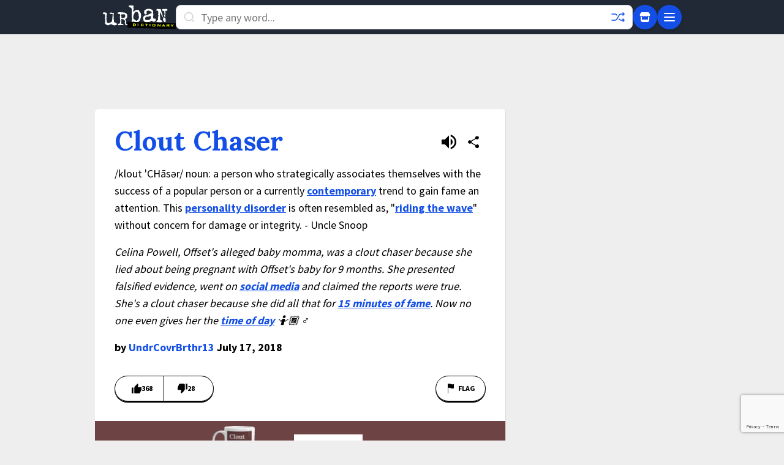

--- FILE ---
content_type: text/html; charset=utf-8
request_url: https://www.google.com/recaptcha/enterprise/anchor?ar=1&k=6Ld5tgYsAAAAAJbQ7kZJJ83v681QB5eCKA2rxyEP&co=aHR0cHM6Ly93d3cudXJiYW5kaWN0aW9uYXJ5LmNvbTo0NDM.&hl=en&v=9TiwnJFHeuIw_s0wSd3fiKfN&size=invisible&anchor-ms=20000&execute-ms=30000&cb=4i44ye7qif5i
body_size: 48060
content:
<!DOCTYPE HTML><html dir="ltr" lang="en"><head><meta http-equiv="Content-Type" content="text/html; charset=UTF-8">
<meta http-equiv="X-UA-Compatible" content="IE=edge">
<title>reCAPTCHA</title>
<style type="text/css">
/* cyrillic-ext */
@font-face {
  font-family: 'Roboto';
  font-style: normal;
  font-weight: 400;
  font-stretch: 100%;
  src: url(//fonts.gstatic.com/s/roboto/v48/KFO7CnqEu92Fr1ME7kSn66aGLdTylUAMa3GUBHMdazTgWw.woff2) format('woff2');
  unicode-range: U+0460-052F, U+1C80-1C8A, U+20B4, U+2DE0-2DFF, U+A640-A69F, U+FE2E-FE2F;
}
/* cyrillic */
@font-face {
  font-family: 'Roboto';
  font-style: normal;
  font-weight: 400;
  font-stretch: 100%;
  src: url(//fonts.gstatic.com/s/roboto/v48/KFO7CnqEu92Fr1ME7kSn66aGLdTylUAMa3iUBHMdazTgWw.woff2) format('woff2');
  unicode-range: U+0301, U+0400-045F, U+0490-0491, U+04B0-04B1, U+2116;
}
/* greek-ext */
@font-face {
  font-family: 'Roboto';
  font-style: normal;
  font-weight: 400;
  font-stretch: 100%;
  src: url(//fonts.gstatic.com/s/roboto/v48/KFO7CnqEu92Fr1ME7kSn66aGLdTylUAMa3CUBHMdazTgWw.woff2) format('woff2');
  unicode-range: U+1F00-1FFF;
}
/* greek */
@font-face {
  font-family: 'Roboto';
  font-style: normal;
  font-weight: 400;
  font-stretch: 100%;
  src: url(//fonts.gstatic.com/s/roboto/v48/KFO7CnqEu92Fr1ME7kSn66aGLdTylUAMa3-UBHMdazTgWw.woff2) format('woff2');
  unicode-range: U+0370-0377, U+037A-037F, U+0384-038A, U+038C, U+038E-03A1, U+03A3-03FF;
}
/* math */
@font-face {
  font-family: 'Roboto';
  font-style: normal;
  font-weight: 400;
  font-stretch: 100%;
  src: url(//fonts.gstatic.com/s/roboto/v48/KFO7CnqEu92Fr1ME7kSn66aGLdTylUAMawCUBHMdazTgWw.woff2) format('woff2');
  unicode-range: U+0302-0303, U+0305, U+0307-0308, U+0310, U+0312, U+0315, U+031A, U+0326-0327, U+032C, U+032F-0330, U+0332-0333, U+0338, U+033A, U+0346, U+034D, U+0391-03A1, U+03A3-03A9, U+03B1-03C9, U+03D1, U+03D5-03D6, U+03F0-03F1, U+03F4-03F5, U+2016-2017, U+2034-2038, U+203C, U+2040, U+2043, U+2047, U+2050, U+2057, U+205F, U+2070-2071, U+2074-208E, U+2090-209C, U+20D0-20DC, U+20E1, U+20E5-20EF, U+2100-2112, U+2114-2115, U+2117-2121, U+2123-214F, U+2190, U+2192, U+2194-21AE, U+21B0-21E5, U+21F1-21F2, U+21F4-2211, U+2213-2214, U+2216-22FF, U+2308-230B, U+2310, U+2319, U+231C-2321, U+2336-237A, U+237C, U+2395, U+239B-23B7, U+23D0, U+23DC-23E1, U+2474-2475, U+25AF, U+25B3, U+25B7, U+25BD, U+25C1, U+25CA, U+25CC, U+25FB, U+266D-266F, U+27C0-27FF, U+2900-2AFF, U+2B0E-2B11, U+2B30-2B4C, U+2BFE, U+3030, U+FF5B, U+FF5D, U+1D400-1D7FF, U+1EE00-1EEFF;
}
/* symbols */
@font-face {
  font-family: 'Roboto';
  font-style: normal;
  font-weight: 400;
  font-stretch: 100%;
  src: url(//fonts.gstatic.com/s/roboto/v48/KFO7CnqEu92Fr1ME7kSn66aGLdTylUAMaxKUBHMdazTgWw.woff2) format('woff2');
  unicode-range: U+0001-000C, U+000E-001F, U+007F-009F, U+20DD-20E0, U+20E2-20E4, U+2150-218F, U+2190, U+2192, U+2194-2199, U+21AF, U+21E6-21F0, U+21F3, U+2218-2219, U+2299, U+22C4-22C6, U+2300-243F, U+2440-244A, U+2460-24FF, U+25A0-27BF, U+2800-28FF, U+2921-2922, U+2981, U+29BF, U+29EB, U+2B00-2BFF, U+4DC0-4DFF, U+FFF9-FFFB, U+10140-1018E, U+10190-1019C, U+101A0, U+101D0-101FD, U+102E0-102FB, U+10E60-10E7E, U+1D2C0-1D2D3, U+1D2E0-1D37F, U+1F000-1F0FF, U+1F100-1F1AD, U+1F1E6-1F1FF, U+1F30D-1F30F, U+1F315, U+1F31C, U+1F31E, U+1F320-1F32C, U+1F336, U+1F378, U+1F37D, U+1F382, U+1F393-1F39F, U+1F3A7-1F3A8, U+1F3AC-1F3AF, U+1F3C2, U+1F3C4-1F3C6, U+1F3CA-1F3CE, U+1F3D4-1F3E0, U+1F3ED, U+1F3F1-1F3F3, U+1F3F5-1F3F7, U+1F408, U+1F415, U+1F41F, U+1F426, U+1F43F, U+1F441-1F442, U+1F444, U+1F446-1F449, U+1F44C-1F44E, U+1F453, U+1F46A, U+1F47D, U+1F4A3, U+1F4B0, U+1F4B3, U+1F4B9, U+1F4BB, U+1F4BF, U+1F4C8-1F4CB, U+1F4D6, U+1F4DA, U+1F4DF, U+1F4E3-1F4E6, U+1F4EA-1F4ED, U+1F4F7, U+1F4F9-1F4FB, U+1F4FD-1F4FE, U+1F503, U+1F507-1F50B, U+1F50D, U+1F512-1F513, U+1F53E-1F54A, U+1F54F-1F5FA, U+1F610, U+1F650-1F67F, U+1F687, U+1F68D, U+1F691, U+1F694, U+1F698, U+1F6AD, U+1F6B2, U+1F6B9-1F6BA, U+1F6BC, U+1F6C6-1F6CF, U+1F6D3-1F6D7, U+1F6E0-1F6EA, U+1F6F0-1F6F3, U+1F6F7-1F6FC, U+1F700-1F7FF, U+1F800-1F80B, U+1F810-1F847, U+1F850-1F859, U+1F860-1F887, U+1F890-1F8AD, U+1F8B0-1F8BB, U+1F8C0-1F8C1, U+1F900-1F90B, U+1F93B, U+1F946, U+1F984, U+1F996, U+1F9E9, U+1FA00-1FA6F, U+1FA70-1FA7C, U+1FA80-1FA89, U+1FA8F-1FAC6, U+1FACE-1FADC, U+1FADF-1FAE9, U+1FAF0-1FAF8, U+1FB00-1FBFF;
}
/* vietnamese */
@font-face {
  font-family: 'Roboto';
  font-style: normal;
  font-weight: 400;
  font-stretch: 100%;
  src: url(//fonts.gstatic.com/s/roboto/v48/KFO7CnqEu92Fr1ME7kSn66aGLdTylUAMa3OUBHMdazTgWw.woff2) format('woff2');
  unicode-range: U+0102-0103, U+0110-0111, U+0128-0129, U+0168-0169, U+01A0-01A1, U+01AF-01B0, U+0300-0301, U+0303-0304, U+0308-0309, U+0323, U+0329, U+1EA0-1EF9, U+20AB;
}
/* latin-ext */
@font-face {
  font-family: 'Roboto';
  font-style: normal;
  font-weight: 400;
  font-stretch: 100%;
  src: url(//fonts.gstatic.com/s/roboto/v48/KFO7CnqEu92Fr1ME7kSn66aGLdTylUAMa3KUBHMdazTgWw.woff2) format('woff2');
  unicode-range: U+0100-02BA, U+02BD-02C5, U+02C7-02CC, U+02CE-02D7, U+02DD-02FF, U+0304, U+0308, U+0329, U+1D00-1DBF, U+1E00-1E9F, U+1EF2-1EFF, U+2020, U+20A0-20AB, U+20AD-20C0, U+2113, U+2C60-2C7F, U+A720-A7FF;
}
/* latin */
@font-face {
  font-family: 'Roboto';
  font-style: normal;
  font-weight: 400;
  font-stretch: 100%;
  src: url(//fonts.gstatic.com/s/roboto/v48/KFO7CnqEu92Fr1ME7kSn66aGLdTylUAMa3yUBHMdazQ.woff2) format('woff2');
  unicode-range: U+0000-00FF, U+0131, U+0152-0153, U+02BB-02BC, U+02C6, U+02DA, U+02DC, U+0304, U+0308, U+0329, U+2000-206F, U+20AC, U+2122, U+2191, U+2193, U+2212, U+2215, U+FEFF, U+FFFD;
}
/* cyrillic-ext */
@font-face {
  font-family: 'Roboto';
  font-style: normal;
  font-weight: 500;
  font-stretch: 100%;
  src: url(//fonts.gstatic.com/s/roboto/v48/KFO7CnqEu92Fr1ME7kSn66aGLdTylUAMa3GUBHMdazTgWw.woff2) format('woff2');
  unicode-range: U+0460-052F, U+1C80-1C8A, U+20B4, U+2DE0-2DFF, U+A640-A69F, U+FE2E-FE2F;
}
/* cyrillic */
@font-face {
  font-family: 'Roboto';
  font-style: normal;
  font-weight: 500;
  font-stretch: 100%;
  src: url(//fonts.gstatic.com/s/roboto/v48/KFO7CnqEu92Fr1ME7kSn66aGLdTylUAMa3iUBHMdazTgWw.woff2) format('woff2');
  unicode-range: U+0301, U+0400-045F, U+0490-0491, U+04B0-04B1, U+2116;
}
/* greek-ext */
@font-face {
  font-family: 'Roboto';
  font-style: normal;
  font-weight: 500;
  font-stretch: 100%;
  src: url(//fonts.gstatic.com/s/roboto/v48/KFO7CnqEu92Fr1ME7kSn66aGLdTylUAMa3CUBHMdazTgWw.woff2) format('woff2');
  unicode-range: U+1F00-1FFF;
}
/* greek */
@font-face {
  font-family: 'Roboto';
  font-style: normal;
  font-weight: 500;
  font-stretch: 100%;
  src: url(//fonts.gstatic.com/s/roboto/v48/KFO7CnqEu92Fr1ME7kSn66aGLdTylUAMa3-UBHMdazTgWw.woff2) format('woff2');
  unicode-range: U+0370-0377, U+037A-037F, U+0384-038A, U+038C, U+038E-03A1, U+03A3-03FF;
}
/* math */
@font-face {
  font-family: 'Roboto';
  font-style: normal;
  font-weight: 500;
  font-stretch: 100%;
  src: url(//fonts.gstatic.com/s/roboto/v48/KFO7CnqEu92Fr1ME7kSn66aGLdTylUAMawCUBHMdazTgWw.woff2) format('woff2');
  unicode-range: U+0302-0303, U+0305, U+0307-0308, U+0310, U+0312, U+0315, U+031A, U+0326-0327, U+032C, U+032F-0330, U+0332-0333, U+0338, U+033A, U+0346, U+034D, U+0391-03A1, U+03A3-03A9, U+03B1-03C9, U+03D1, U+03D5-03D6, U+03F0-03F1, U+03F4-03F5, U+2016-2017, U+2034-2038, U+203C, U+2040, U+2043, U+2047, U+2050, U+2057, U+205F, U+2070-2071, U+2074-208E, U+2090-209C, U+20D0-20DC, U+20E1, U+20E5-20EF, U+2100-2112, U+2114-2115, U+2117-2121, U+2123-214F, U+2190, U+2192, U+2194-21AE, U+21B0-21E5, U+21F1-21F2, U+21F4-2211, U+2213-2214, U+2216-22FF, U+2308-230B, U+2310, U+2319, U+231C-2321, U+2336-237A, U+237C, U+2395, U+239B-23B7, U+23D0, U+23DC-23E1, U+2474-2475, U+25AF, U+25B3, U+25B7, U+25BD, U+25C1, U+25CA, U+25CC, U+25FB, U+266D-266F, U+27C0-27FF, U+2900-2AFF, U+2B0E-2B11, U+2B30-2B4C, U+2BFE, U+3030, U+FF5B, U+FF5D, U+1D400-1D7FF, U+1EE00-1EEFF;
}
/* symbols */
@font-face {
  font-family: 'Roboto';
  font-style: normal;
  font-weight: 500;
  font-stretch: 100%;
  src: url(//fonts.gstatic.com/s/roboto/v48/KFO7CnqEu92Fr1ME7kSn66aGLdTylUAMaxKUBHMdazTgWw.woff2) format('woff2');
  unicode-range: U+0001-000C, U+000E-001F, U+007F-009F, U+20DD-20E0, U+20E2-20E4, U+2150-218F, U+2190, U+2192, U+2194-2199, U+21AF, U+21E6-21F0, U+21F3, U+2218-2219, U+2299, U+22C4-22C6, U+2300-243F, U+2440-244A, U+2460-24FF, U+25A0-27BF, U+2800-28FF, U+2921-2922, U+2981, U+29BF, U+29EB, U+2B00-2BFF, U+4DC0-4DFF, U+FFF9-FFFB, U+10140-1018E, U+10190-1019C, U+101A0, U+101D0-101FD, U+102E0-102FB, U+10E60-10E7E, U+1D2C0-1D2D3, U+1D2E0-1D37F, U+1F000-1F0FF, U+1F100-1F1AD, U+1F1E6-1F1FF, U+1F30D-1F30F, U+1F315, U+1F31C, U+1F31E, U+1F320-1F32C, U+1F336, U+1F378, U+1F37D, U+1F382, U+1F393-1F39F, U+1F3A7-1F3A8, U+1F3AC-1F3AF, U+1F3C2, U+1F3C4-1F3C6, U+1F3CA-1F3CE, U+1F3D4-1F3E0, U+1F3ED, U+1F3F1-1F3F3, U+1F3F5-1F3F7, U+1F408, U+1F415, U+1F41F, U+1F426, U+1F43F, U+1F441-1F442, U+1F444, U+1F446-1F449, U+1F44C-1F44E, U+1F453, U+1F46A, U+1F47D, U+1F4A3, U+1F4B0, U+1F4B3, U+1F4B9, U+1F4BB, U+1F4BF, U+1F4C8-1F4CB, U+1F4D6, U+1F4DA, U+1F4DF, U+1F4E3-1F4E6, U+1F4EA-1F4ED, U+1F4F7, U+1F4F9-1F4FB, U+1F4FD-1F4FE, U+1F503, U+1F507-1F50B, U+1F50D, U+1F512-1F513, U+1F53E-1F54A, U+1F54F-1F5FA, U+1F610, U+1F650-1F67F, U+1F687, U+1F68D, U+1F691, U+1F694, U+1F698, U+1F6AD, U+1F6B2, U+1F6B9-1F6BA, U+1F6BC, U+1F6C6-1F6CF, U+1F6D3-1F6D7, U+1F6E0-1F6EA, U+1F6F0-1F6F3, U+1F6F7-1F6FC, U+1F700-1F7FF, U+1F800-1F80B, U+1F810-1F847, U+1F850-1F859, U+1F860-1F887, U+1F890-1F8AD, U+1F8B0-1F8BB, U+1F8C0-1F8C1, U+1F900-1F90B, U+1F93B, U+1F946, U+1F984, U+1F996, U+1F9E9, U+1FA00-1FA6F, U+1FA70-1FA7C, U+1FA80-1FA89, U+1FA8F-1FAC6, U+1FACE-1FADC, U+1FADF-1FAE9, U+1FAF0-1FAF8, U+1FB00-1FBFF;
}
/* vietnamese */
@font-face {
  font-family: 'Roboto';
  font-style: normal;
  font-weight: 500;
  font-stretch: 100%;
  src: url(//fonts.gstatic.com/s/roboto/v48/KFO7CnqEu92Fr1ME7kSn66aGLdTylUAMa3OUBHMdazTgWw.woff2) format('woff2');
  unicode-range: U+0102-0103, U+0110-0111, U+0128-0129, U+0168-0169, U+01A0-01A1, U+01AF-01B0, U+0300-0301, U+0303-0304, U+0308-0309, U+0323, U+0329, U+1EA0-1EF9, U+20AB;
}
/* latin-ext */
@font-face {
  font-family: 'Roboto';
  font-style: normal;
  font-weight: 500;
  font-stretch: 100%;
  src: url(//fonts.gstatic.com/s/roboto/v48/KFO7CnqEu92Fr1ME7kSn66aGLdTylUAMa3KUBHMdazTgWw.woff2) format('woff2');
  unicode-range: U+0100-02BA, U+02BD-02C5, U+02C7-02CC, U+02CE-02D7, U+02DD-02FF, U+0304, U+0308, U+0329, U+1D00-1DBF, U+1E00-1E9F, U+1EF2-1EFF, U+2020, U+20A0-20AB, U+20AD-20C0, U+2113, U+2C60-2C7F, U+A720-A7FF;
}
/* latin */
@font-face {
  font-family: 'Roboto';
  font-style: normal;
  font-weight: 500;
  font-stretch: 100%;
  src: url(//fonts.gstatic.com/s/roboto/v48/KFO7CnqEu92Fr1ME7kSn66aGLdTylUAMa3yUBHMdazQ.woff2) format('woff2');
  unicode-range: U+0000-00FF, U+0131, U+0152-0153, U+02BB-02BC, U+02C6, U+02DA, U+02DC, U+0304, U+0308, U+0329, U+2000-206F, U+20AC, U+2122, U+2191, U+2193, U+2212, U+2215, U+FEFF, U+FFFD;
}
/* cyrillic-ext */
@font-face {
  font-family: 'Roboto';
  font-style: normal;
  font-weight: 900;
  font-stretch: 100%;
  src: url(//fonts.gstatic.com/s/roboto/v48/KFO7CnqEu92Fr1ME7kSn66aGLdTylUAMa3GUBHMdazTgWw.woff2) format('woff2');
  unicode-range: U+0460-052F, U+1C80-1C8A, U+20B4, U+2DE0-2DFF, U+A640-A69F, U+FE2E-FE2F;
}
/* cyrillic */
@font-face {
  font-family: 'Roboto';
  font-style: normal;
  font-weight: 900;
  font-stretch: 100%;
  src: url(//fonts.gstatic.com/s/roboto/v48/KFO7CnqEu92Fr1ME7kSn66aGLdTylUAMa3iUBHMdazTgWw.woff2) format('woff2');
  unicode-range: U+0301, U+0400-045F, U+0490-0491, U+04B0-04B1, U+2116;
}
/* greek-ext */
@font-face {
  font-family: 'Roboto';
  font-style: normal;
  font-weight: 900;
  font-stretch: 100%;
  src: url(//fonts.gstatic.com/s/roboto/v48/KFO7CnqEu92Fr1ME7kSn66aGLdTylUAMa3CUBHMdazTgWw.woff2) format('woff2');
  unicode-range: U+1F00-1FFF;
}
/* greek */
@font-face {
  font-family: 'Roboto';
  font-style: normal;
  font-weight: 900;
  font-stretch: 100%;
  src: url(//fonts.gstatic.com/s/roboto/v48/KFO7CnqEu92Fr1ME7kSn66aGLdTylUAMa3-UBHMdazTgWw.woff2) format('woff2');
  unicode-range: U+0370-0377, U+037A-037F, U+0384-038A, U+038C, U+038E-03A1, U+03A3-03FF;
}
/* math */
@font-face {
  font-family: 'Roboto';
  font-style: normal;
  font-weight: 900;
  font-stretch: 100%;
  src: url(//fonts.gstatic.com/s/roboto/v48/KFO7CnqEu92Fr1ME7kSn66aGLdTylUAMawCUBHMdazTgWw.woff2) format('woff2');
  unicode-range: U+0302-0303, U+0305, U+0307-0308, U+0310, U+0312, U+0315, U+031A, U+0326-0327, U+032C, U+032F-0330, U+0332-0333, U+0338, U+033A, U+0346, U+034D, U+0391-03A1, U+03A3-03A9, U+03B1-03C9, U+03D1, U+03D5-03D6, U+03F0-03F1, U+03F4-03F5, U+2016-2017, U+2034-2038, U+203C, U+2040, U+2043, U+2047, U+2050, U+2057, U+205F, U+2070-2071, U+2074-208E, U+2090-209C, U+20D0-20DC, U+20E1, U+20E5-20EF, U+2100-2112, U+2114-2115, U+2117-2121, U+2123-214F, U+2190, U+2192, U+2194-21AE, U+21B0-21E5, U+21F1-21F2, U+21F4-2211, U+2213-2214, U+2216-22FF, U+2308-230B, U+2310, U+2319, U+231C-2321, U+2336-237A, U+237C, U+2395, U+239B-23B7, U+23D0, U+23DC-23E1, U+2474-2475, U+25AF, U+25B3, U+25B7, U+25BD, U+25C1, U+25CA, U+25CC, U+25FB, U+266D-266F, U+27C0-27FF, U+2900-2AFF, U+2B0E-2B11, U+2B30-2B4C, U+2BFE, U+3030, U+FF5B, U+FF5D, U+1D400-1D7FF, U+1EE00-1EEFF;
}
/* symbols */
@font-face {
  font-family: 'Roboto';
  font-style: normal;
  font-weight: 900;
  font-stretch: 100%;
  src: url(//fonts.gstatic.com/s/roboto/v48/KFO7CnqEu92Fr1ME7kSn66aGLdTylUAMaxKUBHMdazTgWw.woff2) format('woff2');
  unicode-range: U+0001-000C, U+000E-001F, U+007F-009F, U+20DD-20E0, U+20E2-20E4, U+2150-218F, U+2190, U+2192, U+2194-2199, U+21AF, U+21E6-21F0, U+21F3, U+2218-2219, U+2299, U+22C4-22C6, U+2300-243F, U+2440-244A, U+2460-24FF, U+25A0-27BF, U+2800-28FF, U+2921-2922, U+2981, U+29BF, U+29EB, U+2B00-2BFF, U+4DC0-4DFF, U+FFF9-FFFB, U+10140-1018E, U+10190-1019C, U+101A0, U+101D0-101FD, U+102E0-102FB, U+10E60-10E7E, U+1D2C0-1D2D3, U+1D2E0-1D37F, U+1F000-1F0FF, U+1F100-1F1AD, U+1F1E6-1F1FF, U+1F30D-1F30F, U+1F315, U+1F31C, U+1F31E, U+1F320-1F32C, U+1F336, U+1F378, U+1F37D, U+1F382, U+1F393-1F39F, U+1F3A7-1F3A8, U+1F3AC-1F3AF, U+1F3C2, U+1F3C4-1F3C6, U+1F3CA-1F3CE, U+1F3D4-1F3E0, U+1F3ED, U+1F3F1-1F3F3, U+1F3F5-1F3F7, U+1F408, U+1F415, U+1F41F, U+1F426, U+1F43F, U+1F441-1F442, U+1F444, U+1F446-1F449, U+1F44C-1F44E, U+1F453, U+1F46A, U+1F47D, U+1F4A3, U+1F4B0, U+1F4B3, U+1F4B9, U+1F4BB, U+1F4BF, U+1F4C8-1F4CB, U+1F4D6, U+1F4DA, U+1F4DF, U+1F4E3-1F4E6, U+1F4EA-1F4ED, U+1F4F7, U+1F4F9-1F4FB, U+1F4FD-1F4FE, U+1F503, U+1F507-1F50B, U+1F50D, U+1F512-1F513, U+1F53E-1F54A, U+1F54F-1F5FA, U+1F610, U+1F650-1F67F, U+1F687, U+1F68D, U+1F691, U+1F694, U+1F698, U+1F6AD, U+1F6B2, U+1F6B9-1F6BA, U+1F6BC, U+1F6C6-1F6CF, U+1F6D3-1F6D7, U+1F6E0-1F6EA, U+1F6F0-1F6F3, U+1F6F7-1F6FC, U+1F700-1F7FF, U+1F800-1F80B, U+1F810-1F847, U+1F850-1F859, U+1F860-1F887, U+1F890-1F8AD, U+1F8B0-1F8BB, U+1F8C0-1F8C1, U+1F900-1F90B, U+1F93B, U+1F946, U+1F984, U+1F996, U+1F9E9, U+1FA00-1FA6F, U+1FA70-1FA7C, U+1FA80-1FA89, U+1FA8F-1FAC6, U+1FACE-1FADC, U+1FADF-1FAE9, U+1FAF0-1FAF8, U+1FB00-1FBFF;
}
/* vietnamese */
@font-face {
  font-family: 'Roboto';
  font-style: normal;
  font-weight: 900;
  font-stretch: 100%;
  src: url(//fonts.gstatic.com/s/roboto/v48/KFO7CnqEu92Fr1ME7kSn66aGLdTylUAMa3OUBHMdazTgWw.woff2) format('woff2');
  unicode-range: U+0102-0103, U+0110-0111, U+0128-0129, U+0168-0169, U+01A0-01A1, U+01AF-01B0, U+0300-0301, U+0303-0304, U+0308-0309, U+0323, U+0329, U+1EA0-1EF9, U+20AB;
}
/* latin-ext */
@font-face {
  font-family: 'Roboto';
  font-style: normal;
  font-weight: 900;
  font-stretch: 100%;
  src: url(//fonts.gstatic.com/s/roboto/v48/KFO7CnqEu92Fr1ME7kSn66aGLdTylUAMa3KUBHMdazTgWw.woff2) format('woff2');
  unicode-range: U+0100-02BA, U+02BD-02C5, U+02C7-02CC, U+02CE-02D7, U+02DD-02FF, U+0304, U+0308, U+0329, U+1D00-1DBF, U+1E00-1E9F, U+1EF2-1EFF, U+2020, U+20A0-20AB, U+20AD-20C0, U+2113, U+2C60-2C7F, U+A720-A7FF;
}
/* latin */
@font-face {
  font-family: 'Roboto';
  font-style: normal;
  font-weight: 900;
  font-stretch: 100%;
  src: url(//fonts.gstatic.com/s/roboto/v48/KFO7CnqEu92Fr1ME7kSn66aGLdTylUAMa3yUBHMdazQ.woff2) format('woff2');
  unicode-range: U+0000-00FF, U+0131, U+0152-0153, U+02BB-02BC, U+02C6, U+02DA, U+02DC, U+0304, U+0308, U+0329, U+2000-206F, U+20AC, U+2122, U+2191, U+2193, U+2212, U+2215, U+FEFF, U+FFFD;
}

</style>
<link rel="stylesheet" type="text/css" href="https://www.gstatic.com/recaptcha/releases/9TiwnJFHeuIw_s0wSd3fiKfN/styles__ltr.css">
<script nonce="4wTCDbgILsar16wsFy2IKA" type="text/javascript">window['__recaptcha_api'] = 'https://www.google.com/recaptcha/enterprise/';</script>
<script type="text/javascript" src="https://www.gstatic.com/recaptcha/releases/9TiwnJFHeuIw_s0wSd3fiKfN/recaptcha__en.js" nonce="4wTCDbgILsar16wsFy2IKA">
      
    </script></head>
<body><div id="rc-anchor-alert" class="rc-anchor-alert"></div>
<input type="hidden" id="recaptcha-token" value="[base64]">
<script type="text/javascript" nonce="4wTCDbgILsar16wsFy2IKA">
      recaptcha.anchor.Main.init("[\x22ainput\x22,[\x22bgdata\x22,\x22\x22,\[base64]/[base64]/UltIKytdPWE6KGE8MjA0OD9SW0grK109YT4+NnwxOTI6KChhJjY0NTEyKT09NTUyOTYmJnErMTxoLmxlbmd0aCYmKGguY2hhckNvZGVBdChxKzEpJjY0NTEyKT09NTYzMjA/[base64]/MjU1OlI/[base64]/[base64]/[base64]/[base64]/[base64]/[base64]/[base64]/[base64]/[base64]/[base64]\x22,\[base64]\x22,\x22w5AlEcOwL8ObZ8K/wpodDMOAB8KydsOxwrPCmsKPTRkMajBXFht0woF2wq7DlMKldcOERTTDvMKJb34uRsORN8OSw4HCpsKlaAByw6nCmhHDi1XCmMO+wojDlwtbw6UAASTClVzDrcKSwqpDPjIoHA3Dm1fCqz/[base64]/PnLCvMOBR2N+wqYTScKNJ8KAwoIhw701KcONw6tNwoMxwpvDtMO0LgwXHMO9XQ3CvnHCtMO9wpROwoEXwo0/w6rDosOJw5HCmXjDswXDj8OkcMKdPi1mR2jDrg/Dl8KzOWdeajBIL0TCkSt5RUMSw5fCtsK5PsKeITEJw6zDvFDDhwTClMOew7XCnzQqdsOkwowzSMKdeTfCmF7ClcKBwrhzwrrDgmnCqsKeflMPw4TDrMO4b8O1GsO+wpLDsnfCqWAQUVzCrcOmwoDDo8KmLV7DicOrwp/CuVpQZ0HCrsOvIsK+PWfDnsOEHMOBCl/DlMONDsK3fwPDoMKxL8OTw48+w61WwpjCg8OyF8KYw4E4w5p0SlHCusOCfsKdwqDCkcOiwp1tw4DCpcO/dXs9woPDicOYwpFNw5nDncKXw5sRwoHCnWTDsl5sKBdkw6sGwr/CoU/CnzTCvFpRZW8MfMOKFMO7wrXChD7DgxPCjsOrVUEsRMKhQiEEw7IJV1JgwrY1wrfCp8KFw6XDncOLTSRAw4PCkMOhw5R3F8KpBybCnsO3w7UJwpYvaAPDgsO2HTxEJDjDjDHClSMww4YDwrkiJMOcwr1EYMOFw5wqbsOVw4IUOls/DRJywrLCihIfR3DClHAyAMKVWCAsOUhfVQ91HMODw4bCqcKMw7tsw7EgfcKmNcOzwp9BwrHDicOkLgwMEjnDjcO4w7hKZcOjwrXCmEZzw77DpxHCtMKpFsKFw5NeHkMSKDtNwqloZALDqsKnOcOmTMK4dsKkwpXDlcOYeGx5ChHCrcOcUX/Cp2/DnwAQw6hbCMOqwptHw4rCjn5xw7HDgcKAwrZUNcK+wpnCk2nDvMK9w7ZCPDQFwrPCscO6wrPCvAI3WVQ+KWPCjMKmwrHCqMOMwqdKw7ISw4TChMOJw5hsd0/[base64]/b8KQw4jDhsOMwoTCkhnDn8Olw7RRIMOxWMOgUhzCmxLCocODD37DpsKsAsK5HGvDp8OQAzcUw5/DisOJKMOPYXTCjhfDoMKCworDtGw7Rl8ywpwTwqENw7zCnn3DlcKQw7XDnEQ6NysnwqcaJCIQRRjDgcO4N8KyF2VKGSTDjMKiOnLDlcKpW3jDr8OlIcOZwqMCwps+CTPCisKtwpXChsOiw5/[base64]/CkjDCkcK2wqRtwo/[base64]/CjWhQeV90BxwpBsOGw4TDmMKiAsKcw6FUw6fCjGvCmA59w7/Cnz7CvsK/woEBwoXDkEnCqm5xwqAkw7bDgQIVwrYdwqDCv3XCuwFFD0t8cQpcwqLCr8O5A8KFchoPTcOEwq3Cv8Ogw5bCmsOcwqcEJQrDrzErw48gf8OtwqfDh3TDhcKxw48ew6/CpMKOQDPCkMKFw4vDn0cIHE/CisOJwoFVLUt5QMOXw6fCu8OLO189wp3CoMOPw57CmsKTw5g/PsO9TsOgw705w5bDnk5aZw5tE8ONVF/CmsOxTFJZw4HCtsKBw6l+KzvCrA7CvMOXD8OOUi3CtDxBw4ADMXHDosOFdsKrMXpfd8KbP09dwoAjw7HCpMO3dUPCnyVPw43DvMOtwpYhwo/[base64]/CpWRrZSnChD3Ch8K6wrkBwpUBLRdNVsK1wqBhw4dGw6h2TCUVeMOrwqRqw4LDlMOICsO1fEdyScOwMhtVci/DrcOrEsOjJMOHZ8Kpw4nCk8KIw4obw7ktw7rCu0dPaVgiwpjDicKpwr9Ow7wmCHo3wo/DjEbDtcKzYUDCmcOFw6HCujfDqmHDmMKxdcO7QsOhYsKcwr9Uw5V5F03CicOSeMOpDAdVS8OeG8Kqw6LDvsOIw5xFOV/[base64]/Do8O/aQR7JsOOwq43fmzDh17CtRrCksKBKl/CjsOTwro5XUFBN1nDoiDCkMO/CipGw5VcLAfDssKiwox/w7U5Y8Kvw5sEwo7Cs8Osw4AMHWR6bTjDs8KNOErCgsKMw7XChMKXwo04AMOrLnQDQEbDvsORwrssbnXCscOjwpMBP0A9wokTSUzDoSXDt3oPw7vCuDHCrcKTBMOGw5A9w5YXcBUteAF1w4HDmwphw4XCuj/CvTBCQW7DgMOcZxjDicOvfMOtwo4twoTCkXF4woUcw7QGw6DCqMOZVT/[base64]/ClnRmw6J/AUzCgSNow57DlsOSBcO4eigDLG/[base64]/DkMKMLsKXw67Ds1/[base64]/CrMKpUwLCqEXCjMONIMK+wpA1fsKwXDjDmsKaw6/Dk0TDqF7DumcQwq/CikTDqMKVP8OUTglJNF/Cj8Klw7hIw7VGw5Fkw57DnsKGd8O9UsK+w7RkMQ4EZsO3QW4FwokJQ1ULwpo/wpRGcz4PDQFxwrvDgSfDgG/DqsODwrJjw7rCmAHDt8OeSnXCp3lQwqXCu2FkZgPCmyZMw7rDlmwjw43ClcOww5TDsSfCmTTCmVhpegYUwozCswAxwqvCs8OFwqTDmnEuw7gHP1rCkRMfw6XDncOsczTCu8OvPyjCo0LCmsOOw5bChsK/[base64]/DqSJew4nCjEQlcH/[base64]/CtD7DhUA3wogCZ8K4w6nDrG/Dt8OMNcKlVWHDr8KDchhLwpzDvMOyWEHCr0w1wr3CjAo7dk8lH35gw6dTWTgbw7/CmiwTRWPDrwnCn8O2woUxw7/CkcOrRMOQwpcIw77CiitXw5DCnX/CqlJ9w7ljwoRUR8K6MMKKQMKSwpFVw53CmVk+wprDgwQJw4ttw5EHAsOzw5gdEMKqKcOJwr0cK8KUC3PCtCLCrsK5w4sdLMOVwoPDo1zDocKYVMKlPMOcwr8fPGBVw6I0w63CtcOAw4sBw6x0FzQJLRHDscKccMKmwrjCr8K1w4R/wp0lMsONF3fCtMKRw5HCicOjw7M+OMOGBC/CtsO0w4TDl35yF8KmABLCtGbCtcO6CXUew6cdC8KxwrHDm019Pi02wo/CvVbDicKnw5HDpCDDhMObdyzDgCtrw5cFw5bCvXbDhMOlwrzCh8KJcmodKMO/eH8SwpzDrsOFSxwow741wovCv8KAO1g3NsO+wroYFMKGPyAcw7vDisOdwphIYcOtJ8K9woA5w5UhOcO4w6Mbw4PCh8OgNBLCt8Onw6pnwoglw6/Ci8K/NndtB8OOR8KUTlDDuSDCisKiwoQZw5JWwoTCkm45SHDDtMKKwrfDucKlw63CrCQ1EhgBw4h2w7/CvUJ5An3CrH/DjMOdw4LDowbCkMOzOjrCksKiXE/DiMO9w5I+eMOIw4PCsUzDp8OaH8KAYcKJw4HDj1PCi8KHb8OWw5TDuBFfw5J/dsOFwonDvV49wrhnwrzDnV/[base64]/wop2w6soHMOJw7zCpMO+MMOqw5xReMOiwrjDvjnDsB88C3RoDcOuw5sZw59RRXAew6DDtRTDjcOIAsO3BCXCrsKAwowiw5UxUMO2A0rCkFLCrMOKwqNCZMKcJlwwwoHDs8OWwoQbwq3DsMKYR8K0CyRRwpAwKnJEwrUuwpHCuD7DuiDCs8Kdwo/DvMK3dQPDssKfdENPw6fCtWYtwr0zYhtOw6/[base64]/ewQlFXTDjMKBBMKTwrzCnFbDgMKXw77CjsOkwq/[base64]/DicOFw6HDh8KHw44FGMKBw7d8woHDjsOKMsK5w7IHdEfDnBnDqcOrw7vCvDANwq9wesOLwrjDqsKUW8OFwpFkw4/CqgJzGC0/NnYxD2DCuMOKwoJuVXPDmsO6PhvCuHFGwrTDncKHwo7Dk8KpXRxlexB0Mg8QQX7Dm8OxOyAswo3DuyvDusO/G35Lw7otwoxQwrnCpcOTw59dZXJoK8OhbQAww5glfMKAKBnCkcOtw4gXwp3Dk8OcNsOnw6zDshHCiVsSw5HCp8O1w6/Cs3fCi8O6w4LCkMOdLMOnI8OqYcKpwq/DusOvFMKIw7HDgcOwwpc3RB7CtX/Dv1ppw79pF8ONwrt7KsOIw6IqbcKfF8OowqkNw5JnX1TCscK0QRbDkwHCpDvCjMK2L8KEwp0awrnDjCRKO0w4w45fw7QRa8KoW2TDrQF6Wm3Dr8OqwrVhX8KoWcK5wplcXcO7w6hwMHwfwrzDq8KpEmbDs8KcwqvDg8KSUQ9Zw45GCAFcHh/DmHBIBVUFwpLCnFMhUz0PUcOxw77Dt8KLwprCuF9TOATCksK8N8KBF8Olw43CpH00w7oCeH/DtUMiwqPDnzkUw4LDgiPCrsOzV8OBw7obwoILwpI8wqdXwqZqwqDCmRsZU8Otd8OtBw/CuHTCjDkDCjsQw5sGw44Lw65lw6N3w5PDs8KfS8KbwoHCsxZLwrg3wpXDgxoqwo1fw5fCs8OyPwXCnwVJIsOcwo45w7ISw6bCt2/DvsKuwqc4GFlxwp8Bw4NkwqByET4ewpDDqcKnP8KWw7vCq1E6wpMaWDxLw6LCssKUwrVXw57Dg0IPw7PDn19cZcOpEcO2w7/CvjJZwqDDn2gJHGnCtWAew5Adw5jDixFmwq8xHyfCqsKOwrDCkV/[base64]/HGklwoPCiDgZw44uLjoKPkAgHsKhVmQfwqtOw5XDsVAjSwvDqGDCrcK7ZgYWw6VZwpFWG8OFFEhlw7/DlcKVw6Aww7XDk3/DoMONfRU7disQw5YYAsK4w6fCixY3w6TClWgLYh7ChMO8w6TCksO6wocRwo/[base64]/CgcK4w4vCgkouJk0qaR9tMMKBEGU9UytRKy7Cvh/[base64]/DhcO7GMK1wqDDpGYCw6/CuX45wo1Uw4gMw7UCUsODMsKxwqoYT8KZwqUgVWRPwpwAS11Xw7JCfMOswq7CkAjDmcKVw6jCizLCon/Cl8K/S8OeQ8KNwoomwrQEN8KIw5YnZcKuwq0Kw73Dr3vDkzh5RjfDjw4aAMKqwpLDmsK+XWrCinoxwpchw7I2wofCjTcYU3/Dn8OgwpUdwpLDlMKDw7p7Zn5gwozDucOCw5HDn8KKwqAdZMORw5nDl8KHT8O4D8OiVxpcI8OZwpPCvi0lw6bDpVgxwpBhw7LDnRF2QcK/A8KsbcOBT8OFw7sqVMOvWz/[base64]/[base64]/[base64]/DpMK5w6ICPMK/f0HCoR8Kwp5OTsO1aHtnNcKJw7JtUV/CvXPDin7CqQfCumlAwqMVw4zDnT7CgSoSwrZpw5XCrx7DksOXVEPCoFzCkMO/[base64]/[base64]/Dp8OucMKqw7zCvsONw4jCjcKUw6YfwoEkTysVBMKqw4TDnsKpElZCTFwWw6d5GifCgcOoPcOfw6/CsMOpw7/[base64]/w7PDuEPCtTcoQBxvFsKNIWXDoxUew4vCscKMKsOnwrReG8KVwrXCk8OKwpEbw7nCuMOew4HDlsOhVsKBPmvCmsKAw7jDphjCujHDpcKzwqfDuyFKwq08w65iwp/Di8OhdhpIaDnDhcKaJiDCsMK6w7fDhkIOwqbDsF/DlsO5wq7CtkjCsxIHAkEYwo7Dp1jChXZBV8KOwr4mBg7DiT0jc8K4w77DuHB5wofCk8OUYBrCkHDDj8KqTcO8Q2TDmsKDN24bYEk+dHJ9wqLCoEjCoDdTw6jCgjzChUpeDMKfwoDDuFrDhWYnwq/Dg8O4HjPCo8O0V8KQPl8WRhnDhwRtwo0CwpTDmyLCtQJzwqTDlMKOQ8KDL8KDwqfDh8OswrhIWcOLCsKuf0LCsTrCm0gWC3/CncOqwoM+em1yw7/Dsi83fgPCon43DMKYUH9hw5vCrg/CtUQmw6Upwo58Gy/DtMKbGlspKThSw5DDjDFWw4jDucKWXyHCocKuw5fDvWbDiUfCs8KNwqLDn8K+w6ATSsOVw4XCjljCk3vCqFnCiQ1kw5NJw6TDkC3ClR84CMKfYMK1w71Pw79tCjvCtgx5w59TAsK/OQxGw5cDwoB9wrRMw7rDqsOPw4PDtsKuwqR4w5N3w6jDksKnQhzCi8OdKsOZwph3UsOGdgM1w5h0w7fCi8KrDTZ+wogFw7vCmENow6NSOj1Nf8KBJE3DhcOTwprCuj/CtwcAB3g8LsOFRcOWwo3Cv3hCQXXCjcOIHMOHZUZQKwtFw7DCihYgEHJZw7nDqcOFw5JOwqbDvXEnRB8Ww5/DkAMjwpLDtsOlw6kAw54OL0/CqcOOfcKWw6QgP8KNw4lPZCTDpcOMWsOwScO2IirCnG3CmBfDoX3Co8KmL8KUFsOiDHfDgDjCvirDjMO5wpvCtsKtw4gfU8K+w41ENyPDn1fCgjrCg3XDqywKUwbDhMKIw6PCvsOOwoPCuz5ESHbDk3hXYcOjw6DCt8K8w5/Cu1jCjEskCXRVISxbAQrDukvDisKMwpTDmcK2OMOXwrbDosO7KkjDuFfDpG/Du8OtIsO5wqrDqsOiw63DocKnMjtIwoF3wpXDhFx2wprCuMOJw6Nhw6BEwrHCj8KvQA/DmnzDvsOfwoEGw4kwScKFw5fCuxPDqMO8w5zDp8O7dDzDksOIw5jDohfCrMKEckHCklYvw6/[base64]/MwbDs8OmasO/w73Dv8KJLcOLw68rw6wcworDigJlQyDDpnbChwFLE8KmaMKMUsOLHMKwNsO/wq4rw4fDtSPCkMOPYsO2wr3CsS3CtsOgw5MGQUsMw4wHwoHCmCPCpRDDmzMwSsOKFMOrw4JHCcKqw757eHnDunJYwoHDrjTDs3p7Vx3DicOYCsOcZMOWw7Mnw7JHTcOhMWl6woHDpcOWw7XDs8KNNXIBWsOnacKLwrzDv8OOOcKPIcKUwqRkC8OsSsOxfcOOJMOOEMK/[base64]/DnsK+w4hDBXPCmsKQK8OSfBJywo1Tal1ZETAfwqt9RkQ/[base64]/CgBFBwp7DlTcKU8KlaMOONVXCjMOcwoXDgiPDn3EJBcOXw53DnsO4VzbCisKwf8Ofw7V/[base64]/woTCoA1ZwpcVEx/CtjdIw6fDmDg1w7jDlkrDiRsGIcOhw7/DvXUqwqHDtGwfw6pLIMKGTMKqdcK/G8KDI8OMNmVzw7Zow6bDlDR9Fzo+wrXCtsKtL2tdwrPDgFcAwrdrw5zCkDHCthXCqQjDpMOmS8KkwqJHwoINw70TIcO6wqDDpHUdcMOzd3vDkWDDjMO4IA/CvWRjU3owRcKFFUgNw5Yhwq/DimdMw7zCocKRw4XChyFjCMK8wovCisOQwrRSwosEDXs7YybCiTjDkXLCuELCicOHOsKIwqjCrh/CtFVZwo0qAsKtL3/CtMKBw5/CtsKOKcK/[base64]/DgcKvfU4aSTPCm8KDwprCl0TCo8KdTcO0NDzDucOkCRPCvhBmZiMxfcOQwqrDq8KMw63DumpYcsKZGxTDiko0w5IwwpnCisKqVxB6I8OIeMOKKjfDgRHDmMOuKV5af0MfworDkAbDpGDCqBrDmMOZP8K/IcOYwpTCvcOYHiZkwr3CscOUMQF3w7rChMOMw4/DrMKoS8KKTVZ4w4YPwqUVwrPDg8KVwqgPBDLCmMKsw7h0RHA0woMEJMKnIirCoF5FSTArw6dOQMKQS8OVw4dVw74AKMOXR2pEw68gwqjDksKhXnB/w4zCvMO1wqXDosO1HlfDpSAUw5jDiQAbZsO/NmolawHDpi3CkhdJwo8tJXI0wrYjQsOlCzBgw5/DnDbDlsKLw4FkwqTDg8Ofw7jClxYaOcKcwq3CssOgT8K9cULCrznDsCjDmMOSdMK2w4M3wqnDijFMwqtTwojCgko4w57Dg2vDscOiwqfDgcKVJsKbB1Bgw7zCvAlnI8OPwowSwrcDwp8KGk4kScKQwqVMOA5Kw6xkw7bDg1g1dMOFQTMvZ1fChVrDsSVewrl/w5HDscOiOMObRFx2T8OMNsOKwrkFwoJBHSzDiiNdIMKfT2vCnDHDoMOLwrk0ScKrecOHwp1owoFsw6jDgW1Zw4s/wq1cZcOfA1YHw43CiMKwDBTDhMOzw41ww6hQwoY6SF3Djy3CuX/DkUECABhnYMK5M8K0w4QDLwfDvMOtw6DCiMK4NEnDkhXDmcOxFsOsPQvDmMKpw4MLwrkhwqrDhlokwrTCkkzCi8KtwrV3LBh9wqsXwprDlcODXmjDlRXClsKIc8Oec0dSwo/DkB/CgyAjXsO0w7xyYcO5Znw3woYcUsOPUMKXV8O/[base64]/DisOWF8Okwr0UKk1jS8OEw4vCnConEDbCq8KnXS1Dw7PDpQhqw7dZUcK5bMK5fsKBEkojOMK8wrXCshFgw4wCNcO8wroPUg3CicOGwr/[base64]/DsWHDrMOPwovCpMK7wqzDmsK1cVAYMx8Hb2RWGH/DvMKjwoADw6VyJcKlQ8Ogw5fCvcOQAcO/wpfCoVwRPcOkFHfCk3wtw7vDgyjDqGEVbsO3w4Qqw5PChUxIax7DicKxw4YnCsKQw5jDgMOHEsOMwrQDcz3CqEbDizI0w5bClHdhc8KmElzDmQ8cw7pRMMKXZMKvK8KtW0oPwqw9w5BpwrQGw7JTw7PDtREPc34ZBsKFw7c7BMOUwo/[base64]/cMOjwpQCZcOBA2VWZyzDpcK1TsKPwrfCvMOlbmvClAbDm2zCsjtzWcOFV8OBwpHDocOMwoNcw7VCNjtmPsOvwrIDOcOHSBHCo8KCaUbDtC5DaWlfKAzDoMKkwpE4DCbClcKpY2/[base64]/CqlB+F8K4UxoIWcOUw5NFwrdQDm3DuSFcw6J4w63ClcKPw7cML8OzwqDCjMKtC2HCp8KEw4cTw4Fyw7MeOsO3w6htw4BSFQPDoDXClMKVw6Z/[base64]/[base64]/OmnCqMKxHsO8HGLDqVPDtDUZw7/ChXlzJ8KFwrpxUyrChcO9wobDncOtwrDCicO3ScO8T8K9TcOJa8OLw7B0V8K3UxAAwr/Dg1bDm8OKdsONw5RlYcOZUMK6w5dKw7Bnwo7Ch8OOBybCoSbDjDwywpbDiV3CtMK7NsOdwpcdfcKTWSl7wowvdMOdExM4XEtnwq7CqMK6wrzDtSM0BsK+w7UQMxTDoj0YW8OFeMKAwrBbwpNuw4RuwpjDrcK/JMO2X8K/wqHDuWHDsHtrwqHCtcOxXsOFRsOgTcOiTsONdsK7RMOHAx5dQ8O/BwtzMXEawodfGMO/w7/CuMO5wqPCtnDDvwjDmMOhZcKHYVNIwqI5RG1rXMKAw7ELQMOqw4vCncK/A10qd8Kcwp3DpVNXwq/DhwnCtQIGw6w5Cjhtw5jCsXgcTWLCom9rw6nCiHfClmtdwqtzH8OWw57DvAzDjcKew5E5wpjCskRrwohIVcObcsKIYMKvCG7DjVtdDWA/[base64]/[base64]/Dr8OEw4TCsHjDjD/Cj8OzMRFHEcOJw7QpwpDCnsKjwrM7wrAlw5AvG8Kywr3CqsOKSljCpMOyw64Fw5TDkm01w6TDq8OnJHxiAiDCiC4QRcOfaD/DmcKOwr7DgzfCncOzw6bCr8KawqRKcMK6YcK5O8Onwq/Cp2BkwrUFwpXCk0lgN8KiWMOUWRTDpAYRPMOfw7nDo8KxOnAeZ1rDt07CpFDDmn0yBsOUfsOXYTLCkFrDrwPDp1/DksK3fsO6wpHDoMO1wqcsYxnDicOlU8O9wq3DpMOsGsKlRXVMWEHCrMOWHcOoWQtow5Ykw4HDrDc0w67CksKVwrMjw5h/CVxsWhJ6wqhEwr/ClFY9a8Kyw7LChgwHJQXDhA98D8KVdMOccT3ClsOCwrU6EMKmKwdcw7Yew7HDn8ObCjfDoXTDgsKPOVsAw6fClsKaw5XCjMO4wrzCsnw6wr7ChR3Cs8OoJ3xFbXwTwpDCvcO7w4zCicK6w6oxfS5cUGMqwrbCjg/Dhl7Cv8Kuw7fDn8O2fFDDljbCg8KOw4bClsK9woc6TjnDjEtIKQDCvsKoE2XDjAvDncO5w7fDo2sXVRd0w47DoGLCvjQQN0tUw7HDnDB/dRBrS8KDQcOrKB/[base64]/VijDt0LCp2jCs8OowqnDpcKeNcKfAFlKwq/DigYMGsKgw4bCpks2BRXCuRJYw7ptLsKXDyjCm8OYXcK7LRlhczU0F8OGLyPCvcOYw6gREVEewrTCp1ZiwpbDqcORHh0RMhpMwokxwpjCm8OCwpTCqFPCqcKfDsOiwrbCvRvDv0jCsztzZsO4QA/Cn8OtTcOJwoYPw6TCmjjCj8Kuwqtnw6U/wqPCgmwkfcK8Gi47wrpJw4AFwqrCs0oIV8Kdw4ZJwqnChMOJw4vCknAWA1rCmsKSw4UowrLDlwVvBcOcCsKawoZEw44lcS/CvcOkwqbDkTVFw5vChU03w7HDlBMnwqTDpEBWwpo4BTPCtV/[base64]/CtXDDkcOnfcO2AMKrwqI0WMOnTwwTbggHVQzDnwrDi8KYfcKhw4vCgMKoSy/ClsKhXBLDt8KvK2UKA8KtRsORw77DpArDqsOqw6XCvcOOwpDDq15NIEo7w4sIJzTDl8KYwpUXw40dwo8SwpfDtMO4Dy15wr14w4jCsjvDj8O/McK0B8OQwq3DrcK8QWZlwqUxTFozIsKqw4XCoS3Dp8KJwqEOTsK0Ex0Gw77DgHLDnG/CgFTChcOcwphPV8K5woTCisK3EMK/wrdGwrXCkDHDhMK7bsKIw453woJuZRoLwoDCkMKFfUp9w6V+wpTCuid0w4olS2I8wql9w4LDl8OMZHI7eSbDj8OrwoU+UsOxwoLDmcOeOsKhJ8KSKMK2YQTCn8KNwoXDkcO2KAxXdlHCilNDwo3Cuy/ClsO4N8OIHsOiVhhtJ8K2w7DDkcO/w7QKD8ObfcK6SsOnLMKxw6hAwr9Ww7DCqFMHwqzDrmdvwp3CqTRTw4XDp0JGTFFcY8KWw78ZOsKkIMOvdMOyAsOwRkV4wo14JC/DnMOBwoTDl3vCqg0ywqFUM8OhfcOIwoTCrjBnd8Otwp3CtBl/woLCgcO0w6czw5LCj8KSVTzCiMOAHCI5w7XClsK5w58ewokKw73DsBldwq3DsF90w4zDosOKHMK1w5l2esOhwrQDw7Yhw4nCjcO6w5Fff8O8w5/DgMO0w7lMwozDtsOrw6zDsCrCsBtSSBLDv0sVaApsfMOIe8KbwqstwpUtw4bDjSMEw6cNwpfDihLCuMKdwrbDqsOcD8Onw7tzwqViKGpGH8O+w4EFw4vDo8O3wozCo17Di8OUSREHSsKrCB1OfA58dRnDsTU1w5jCik4gEsKKGcKKw5rDjg/[base64]/[base64]/DlsOpBzk8D1XDvsOBcwMAw7HDnCzCn8O/w71obV8jwq4cccKhR8OSw4gGwoFkEsKtw5fCosOiHcK0wqNCRSHDu1loNcK7JDLClnB0wp7CpW4nw5RdGcK1SVrCvSjDhsKYR0jCtgp4w51/f8KDI8KKWEUgU3LCuTXCn8KSbXzCiB7DvlhcdsKzw4ogwpDCmcKqQ3FVP0xMPMOkw7HCq8ORwpLDkQlkw5U/MkPChMOJUmXDpcOfw7gPNsOaw6nChzAWAMKzPn7CrnfChMKZTihgw5xIeUHDjCobwoPCribCgnZaw59Cw4/[base64]/[base64]/[base64]/CgwZQwpfCq1dgFzTChAnCpg8pw73ClMKzb8KBwqDDhMKzw7sPeWbCkx/CmcKYw7zCp3c5wrsfVMO/[base64]/DksOvL8O5P8OvF0bCtMOtOCxnw5gFf8KUeMOfw5rDmjc3blzDhzcFw4E2wrEsZxcbGsKYPcKiwqIAw74Ew5VFVcKjw6Z6woQ2QcKRVsKgwpcrw7HCscOvN1VKMBnCp8O7wqLDoMO5w47DmsK/wrhEJGnDr8O7cMOWw7TCsyxKTMKVw4hPAz/CvMO6wqXDqAbDv8KIEQDDiEjCh3ZvQcOoLATCosO8w6hUwobDjhtnC3YSM8OJwrEoT8KUw6sWdGfCmsKqI3jDg8O1wpVfw7vDkMO2w4RCYnUww4/ChGhZw6E4BD4Tw5/[base64]/[base64]/[base64]/Ci8OracK6wrTDjmnDkcKJwqjDrkJ5w5zCjcKEPMONBsKSW2NoCcKqbiRqKSDCp2xyw69DIgZ9OMOrw4LDj1bDgFrDl8K/J8OGf8OMwo/CtMKsw6nCiSoPw5d1w7MrblwTwrnDvsK2OE0AYsOTwocHRMKnwovCqSnDlsKxDMKWdsK/DsKOWcKAw74XwrxIw6ofw4sswoo/ZBTDkg/CglBEwrQiw5dZISLClsO0wrnCqMO8M0zDhBnCi8KZwo7CsWxtw5nDn8KmG8OIW8OSwpDDs28IwqfCpQ/[base64]/CtMKxFcOgHcK5w5YGwrQ9w57Cq8Kqw6Yfwo9kw4bChMKGLcKed8KcWS3DjMK+w54sLHXDtcOPAl3DjTnDt0rChm4pUzzCpy3DpWwOPEhYE8OgT8OFw41tNk/CplR4AcOha3xywrtEw5nDtcK+J8KDwrHCosKJw5x8w6FMNMKdK3jDvMOBQcOJwoDDpQjCrcOZwqE8GMOTGC/CqsONfWViNcOEw77CmyzCmMOFXmJ9woDCoErClcOVwr7Di8Krey7Dp8KcwqHCrlvCilkMw4jDmsKFwoEAw6o6wrPDscKjwpnDv3fDhMKRw4PDs15mwrtNw5Nww4zDv8KPWcOCw6AlPsKWc8KKVhvCpMKWw7dQw73DlWDCjSwQBQvCugYjwqTDoisnUQ3Clw/Ck8OtTsOMwrMycUHDqcKXPDUCw5DCkcKpw5HCusOrbsKwwpRCN2DCsMOSdnsZw7rCglnClMK8w7PDqD/DokfCpsKFG2B9M8Kbw4wBG0vDpcK/[base64]/[base64]/Cm8OTwoomw6QQwpnCjiMQw7vCkcOqwo8mQyrDk8KmOhAuD1PCuMKXw604wrYoOsKzVk7CrmcUasKrw5HDv1BbFWMMwrnCv05+wqECw5vCumTCgAZ8PcK4CUDCisOzw6o3cAbCpSDCtxoTwrnDhMKVbMOsw4d3w7nCt8KrGXdwQ8ONw7DCkcK0b8OVcD/Dl00zNcKOw5vCow1Bw6lywqIOQlbDisO5RjXDgFF/[base64]/Do8OcR8KMJsK5w53DhcOow4LCgDzDpzAKCALCiC9iHFbCt8OlwogXwpTDicKawrXDgRQZw6wfKhrDgyolwrHDiRXDp2ckwp/DhlrDggfCqsKww6I8WcOUb8Kbw4nDmMKjcmFYw6rDscOyLh4WdsOqVhPDrDoJw7DDpH8CYcOFw71+ORzDuFdkw7jDh8OSwpkhwrUUwq/DvMKiwpZKDhXCkxx/wohHw5/CrcOOccK2w6XDusKHCBdCw5EnAMKrNhTDp2xGcVHCrsO7VUPDk8Kkw7zDjW9zwr3CoMKcw6IWw5bCv8Oqw5jCssOfbsK1eFFNdcOvwrglVXTCssOJw4bCtlvDiMKLw5LCjMKrdFReTwzCpzbCtsOTGWLDrh/DjxTDlMOJw7pAwqR/[base64]/DjsOdw7BxS2M5ckoeVy89w4TDtcO0wq/[base64]/w6oOTF4FZ0DCnFbCqikNwpXDoRPCrcOkQEHCocKyW2PCksK+JAdPw4XDq8KIwrTCvsOCeGMkS8KGw559NU93wrYgJ8KlbsK/w6RsS8KsMhcaWsO9ZcKfw6DCu8O7w6EKasKMACrCksOdC0HCtMO6wovCvGnChMOQJFd/OsK3w7zDj1svw4TCoMOqWMOiw5ByCsKtbU3Cv8KswrjCgCbChRE2wp4JeUpQwpTChlFkw55SwqfCpcKnw6/DvsO9CVAcwqRHwoVzAMKJd0nCtinCiTRBw6nCj8KvCsKuZEJFwrQUwo7Cogg0Zx4fPBtSwpvCscKNJ8OPwqjClcKpBj4KNBxWD1DDmw/Do8OCaCjCvMOmE8O0VMOtw4ZAw5QXwpPChmlnLMOhwokQUsKaw7DCnsOKDMOBBA7CssKAIhPChMOIRMOMwozDpkTCnsOWw6DDgBnChRLCmQjDmhU0w6wCw647VcOdwr8zRVBawqLDlHPDpsOLZcK7O3bDpMK4w4bCuWcgwqQofMOWw4o/w59VAsKBdsOewpNoDmwsOMOyw4VnUMKfw4bCisOCDsO5NcKVwoTCrGY0YgcMw61ZanTDoXnDondcwr7Dv2Jsa8KBw6PDkcOow4B+w5bCggt0C8KJd8K/wq9Rw67DksObwrnClcKUw4vCmcKXckbCugAlYcKkPXIndcOcHMKKwqDDiMODSRbCqlLDnxnCnz5HwpRBw5I+PsOjwqnDgHgTGEE5w7MCFT9Hwp/ChkJww78nw4dVwo5/HsOMSi0pwonDi3TChcOIwpbCksOZwpBhKnfCoGUTwrLCvcO5wrJywrQ6wrvCpUbDvkvChMKmesKgwq0VYxl0YsO0a8KOaDNpZCF9eMOTMcK8ecO7w6B1Ei5hwoHCssOFUcORHMOgwrXDrsK+w4bCsVLDkXIyLsO6RcKBYMO/EsOpOsKFw4QwwrdkwojDgcOiTW1HR8Kmw4vCjS7Dn0JZE8K/GTMhJkPDjUcxGlnDtiXDo8OQw7vConBEw5bCgG0MG1FWEMOcwoUww5N0w7pDOUvCpUJtwrVsfk/CgDfDjgPDhMOpw5jCgQpFAsOowqzDpcOMH3ABVWRDwqAQQcKjwqPCr1wtwohaTTEvw6ZfwoTDnWIZWBgLw55+WMKvHMKkwr7CnsKfw5d1wr7Cqx7Dg8Khw4o3IcKywooqw6lFZVRbw5cwQ8KVSTbDk8OrAMOEXMKFfsOcIMO/FRvCr8OPScOMw58DYAgKwoTCiHXDmS7DncOCPwPDsX0JwodHEMKVwp82w5tqSMKFCMONMiwYMQ0sw6Qaw6LDjDjDrmADwqHCusOIbUUad8O6wqbCrXklwog7TcO1wpPCtsKawo7CrWnChnxtVWwkYMKyJ8KSYMOEd8KrwqNAw59QwrwqQMOAwol/[base64]/DsgoRwpfDuMOoeUtVYRFuwqR8wrrDtzAyw7UFRsOmwqtlw4oJwpnDqj9cw5xBwrHDqmFSAMKBHcOAAUjDtnodesO/[base64]/YMOFwq7DknTDs8KqIMKww7sew4gDw4IAwodDZw3Dikgvwpo0VcOFwp12BsOpP8OgDgEYw67DrhTDgFjCgUbCimrCr2/CgUcEA3vCs1HDrxIZYMKuw5lQwognw5wmwq5Aw4BQUMO4MmLDpE9lEsKyw6MzTTtKwqp7LcKow5A1w7XCiMOgw6FoKcOSwq0uHsKEwr3DgMKFw7XDrBpLwpvCjhhsAsKbBMKxQMKow6lewrI9w6luTn/Ch8OtC37DicKtc1tYw4TCkQIUfXfCjcOww4xewrwxO1dULsKRw6vDkEfDv8KfNMKBeMODWsOUY2nDvMOPw7bDtQwcw6zDpsKcwpnDqStEwqvCisK6wp9/w49kw7vDokcBe3vCmcOXGMOSw6AAw6/DkCHDsVcew54tw4bCqDDCn3ZFLcK7G1bClcONXCHDkVs3esKOw47DrcOlbcO1MUlhw7BIE8Klw47CgMK1w7jCg8KpVhAlwqzDnCpxEsKUw43Cmww6FSzCmcOPwo4PwpHDoFt3HcKGwrzCoRjDsU1Aw5/DhsOhw57CnMKxw6VhdcOEdkINTMOEVmJoNQJOw7bDqCZ4wq14woJvw6zDqQhvwrnCnCo6wrR+woNjeh7DkcOrwpdLw6NcHVtGw4hJw5PCjMKbFwFIBE7Dl17DjcKpwoDDjTsiw5QAw7/DhmfDmMKcw7zCg2Jmw7VRw5tFUMKswq/DrjjDv34SRHF6wqPCggDDhifCvyFuwqPCtSTCr2Mfw5sgw7XDhzHCu8O4S8Krw4jCjsOIw4lPMTttwq5yFcKDwqXCgnzCucKXw40nwrrChsOrw7TCpylkwoTDuTgWLcO/alt4w6PClMOlw7vDn2p4e8OceMOOw4tsDcOzCloZwoAmYMKcw4EOw7gPw5fCp0Elw6jDssKmw5DDgMOrKEdxGsOvHhHDq2PDgCdHwrvCuMKZw7bDpSfClMK0JgPDp8K+wqTCq8OHMAvCkVfCklMbwoXCl8K/LsOXZMKEw5p6wqXDg8Oywqcxw7/CtMOfw6HCnD7DnWpVScKswrIeP2nClcKQw5DCn8Olwq3CmnXCisOfw5jCpT/DhsK2w4nCl8KYw65WOQdNN8OvwqEAw5ZUMMOvDyUmBMKLK2PCgMKBdMOWwpXCvg/[base64]/[base64]\x22],null,[\x22conf\x22,null,\x226Ld5tgYsAAAAAJbQ7kZJJ83v681QB5eCKA2rxyEP\x22,0,null,null,null,1,[21,125,63,73,95,87,41,43,42,83,102,105,109,121],[-3059940,934],0,null,null,null,null,0,null,0,null,700,1,null,0,\x22CvkBEg8I8ajhFRgAOgZUOU5CNWISDwjmjuIVGAA6BlFCb29IYxIPCPeI5jcYADoGb2lsZURkEg8I8M3jFRgBOgZmSVZJaGISDwjiyqA3GAE6BmdMTkNIYxIPCN6/tzcYADoGZWF6dTZkEg8I2NKBMhgAOgZBcTc3dmYSDgi45ZQyGAE6BVFCT0QwEg8I0tuVNxgAOgZmZmFXQWUSDwiV2JQyGAA6BlBxNjBuZBIPCMXziDcYADoGYVhvaWFjEg8IjcqGMhgBOgZPd040dGYSDgiK/Yg3GAA6BU1mSUk0GhwIAxIYHRHwl+M3Dv++pQYZ+osJGaEKGZzijAIZ\x22,0,0,null,null,1,null,0,0],\x22https://www.urbandictionary.com:443\x22,null,[3,1,1],null,null,null,1,3600,[\x22https://www.google.com/intl/en/policies/privacy/\x22,\x22https://www.google.com/intl/en/policies/terms/\x22],\x22CedOUZGQk3crUjCev9ha3TdQ8bDtKW1VEg3mWqC/DyE\\u003d\x22,1,0,null,1,1768373571519,0,0,[65,146],null,[235],\x22RC-DGACQmJ0fyNUMg\x22,null,null,null,null,null,\x220dAFcWeA6CfF20m2eZV27zFSpBQZM3iHsr371RR3wkmbMETiP6b7ICz84ksWqBcgMIR2za_Kzjc08q-iX6yonyxF_5_YCUVfyQnA\x22,1768456371487]");
    </script></body></html>

--- FILE ---
content_type: text/javascript; charset=utf-8
request_url: https://www.urbandictionary.com/prebid.js
body_size: 127364
content:
/* prebid.js v10.0.0
Updated: 2025-11-01
Modules: userId, appnexusBidAdapter, consentManagementTcf, consentManagementUsp, genericAnalyticsAdapter, gumgumBidAdapter, ixBidAdapter, medianetBidAdapter, nobidAnalyticsAdapter, nobidBidAdapter, pubmaticBidAdapter, rubiconBidAdapter, sharethroughBidAdapter, sharedIdSystem, sizeMappingV2, sonobiBidAdapter, sovrnBidAdapter, tcfControl, tripleliftBidAdapter */
if(window.pbjs&&window.pbjs.libLoaded)try{window.pbjs.getConfig("debug")&&console.warn("Attempted to load a copy of Prebid.js that clashes with the existing 'pbjs' instance. Load aborted.")}catch(e){}else (function(){
(()=>{var t,r={8928:(t,r,e)=>{function n(t,r,e,n,o){for(r=r.split?r.split("."):r,n=0;n<r.length;n++)t=t?t[r[n]]:o;return t===o?e:t}e.d(r,{A:()=>n})},5481:t=>{
/*
* @license MIT
* Fun Hooks v1.1.0
* (c) @snapwich
*/
i.SYNC=1,i.ASYNC=2,i.QUEUE=4;var r="fun-hooks",e=Object.freeze({ready:0}),n=new WeakMap;function o(t,r){return Array.prototype.slice.call(t,r)}function i(t){var u,f={},c=[];function a(t,r){return"function"==typeof t?s.call(null,"sync",t,r):"string"==typeof t&&"function"==typeof r?s.apply(null,arguments):"object"==typeof t?l.apply(null,arguments):void 0}function l(t,r,e){var n=!0;void 0===r&&(r=Object.getOwnPropertyNames(t).filter((t=>!t.match(/^_/))),n=!1);var o={},i=["constructor"];do{r.forEach((function(r){var n=r.match(/(?:(sync|async):)?(.+)/),u=n[1]||"sync",f=n[2];if(!o[f]&&"function"==typeof t[f]&&-1===i.indexOf(f)){var c=t[f];o[f]=t[f]=s(u,c,e?[e,f]:void 0)}})),t=Object.getPrototypeOf(t)}while(n&&t);return o}function p(t){var e=Array.isArray(t)?t:t.split(".");return e.reduce((function(n,o,i){var f=n[o],a=!1;return f||(i===e.length-1?(u||c.push((function(){a||console.warn(r+": referenced '"+t+"' but it was never created")})),n[o]=y((function(t){n[o]=t,a=!0}))):n[o]={})}),f)}function y(t){var r=[],e=[],o=function(){},i={before:function(t,e){return f.call(this,r,"before",t,e)},after:function(t,r){return f.call(this,e,"after",t,r)},getHooks:function(t){var n=r.concat(e);"object"==typeof t&&(n=n.filter((function(r){return Object.keys(t).every((function(e){return r[e]===t[e]}))})));try{Object.assign(n,{remove:function(){return n.forEach((function(t){t.remove()})),this}})}catch(t){console.error("error adding `remove` to array, did you modify Array.prototype?")}return n},removeAll:function(){return this.getHooks().remove()}},u={install:function(n,i,u){this.type=n,o=u,u(r,e),t&&t(i)}};return n.set(i.after,u),i;function f(t,n,i,u){var f={hook:i,type:n,priority:u||10,remove:function(){var n=t.indexOf(f);-1!==n&&(t.splice(n,1),o(r,e))}};return t.push(f),t.sort((function(t,r){return r.priority-t.priority})),o(r,e),this}}function s(e,f,a){var l=f.after&&n.get(f.after);if(l){if(l.type!==e)throw r+": recreated hookable with different type";return f}var s,v=a?p(a):y(),h={get:function(t,r){return v[r]||Reflect.get.apply(Reflect,arguments)}};u||c.push(d);var b=new Proxy(f,h);return n.get(b.after).install(e,b,(function(t,r){var n,i=[];t.length||r.length?(t.forEach(u),n=i.push(void 0)-1,r.forEach(u),s=function(t,r,u){var f,c=i.slice(),a=0,l="async"===e&&"function"==typeof u[u.length-1]&&u.pop();function p(t){"sync"===e?f=t:l&&l.apply(null,arguments)}function y(t){if(c[a]){var n=o(arguments);return y.bail=p,n.unshift(y),c[a++].apply(r,n)}"sync"===e?f=t:l&&l.apply(null,arguments)}return c[n]=function(){var n=o(arguments,1);"async"===e&&l&&(delete y.bail,n.push(y));var i=t.apply(r,n);"sync"===e&&y(i)},y.apply(null,u),f}):s=void 0;function u(t){i.push(t.hook)}d()})),b;function d(){!u&&("sync"!==e||t.ready&i.SYNC)&&("async"!==e||t.ready&i.ASYNC)?"sync"!==e&&t.ready&i.QUEUE?h.apply=function(){var t=arguments;c.push((function(){b.apply(t[1],t[2])}))}:h.apply=function(){throw r+": hooked function not ready"}:h.apply=s}}return(t=Object.assign({},e,t)).ready?a.ready=function(){u=!0,function(t){for(var r;r=t.shift();)r()}(c)}:u=!0,a.get=p,a}t.exports=i},8158:(t,r,e)=>{function n(t){return n="function"==typeof Symbol&&"symbol"==typeof Symbol.iterator?function(t){return typeof t}:function(t){return t&&"function"==typeof Symbol&&t.constructor===Symbol&&t!==Symbol.prototype?"symbol":typeof t},n(t)}function o(t){var r=function(t,r){if("object"!=n(t)||!t)return t;var e=t[Symbol.toPrimitive];if(void 0!==e){var o=e.call(t,r||"default");if("object"!=n(o))return o;throw new TypeError("@@toPrimitive must return a primitive value.")}return("string"===r?String:Number)(t)}(t,"string");return"symbol"==n(r)?r:r+""}function i(t,r,e){return(r=o(r))in t?Object.defineProperty(t,r,{value:e,enumerable:!0,configurable:!0,writable:!0}):t[r]=e,t}e.d(r,{A:()=>i})},3435:(t,r,e)=>{function n(t,r,e){r.split&&(r=r.split("."));for(var n,o,i=0,u=r.length,f=t;i<u&&"__proto__"!=(o=""+r[i++])&&"constructor"!==o&&"prototype"!==o;)f=f[o]=i===u?e:typeof(n=f[o])==typeof r?n:0*r[i]!=0||~(""+r[i]).indexOf(".")?{}:[]}e.d(r,{J:()=>n})},1490:(t,r,e)=>{function n(t){var r,e,o;if(Array.isArray(t)){for(e=Array(r=t.length);r--;)e[r]=(o=t[r])&&"object"==typeof o?n(o):o;return e}if("[object Object]"===Object.prototype.toString.call(t)){for(r in e={},t)"__proto__"===r?Object.defineProperty(e,r,{value:n(t[r]),configurable:!0,enumerable:!0,writable:!0}):e[r]=(o=t[r])&&"object"==typeof o?n(o):o;return e}return t}e.d(r,{Q:()=>n})}},e={};function n(t){var o=e[t];if(void 0!==o)return o.exports;var i=e[t]={exports:{}};return r[t](i,i.exports,n),i.exports}n.m=r,t=[],n.O=(r,e,o,i)=>{if(!e){var u=1/0;for(l=0;l<t.length;l++){for(var[e,o,i]=t[l],f=!0,c=0;c<e.length;c++)(!1&i||u>=i)&&Object.keys(n.O).every((t=>n.O[t](e[c])))?e.splice(c--,1):(f=!1,i<u&&(u=i));if(f){t.splice(l--,1);var a=o();void 0!==a&&(r=a)}}return r}i=i||0;for(var l=t.length;l>0&&t[l-1][2]>i;l--)t[l]=t[l-1];t[l]=[e,o,i]},n.n=t=>{var r=t&&t.__esModule?()=>t.default:()=>t;return n.d(r,{a:r}),r},n.d=(t,r)=>{for(var e in r)n.o(r,e)&&!n.o(t,e)&&Object.defineProperty(t,e,{enumerable:!0,get:r[e]})},n.g=function(){if("object"==typeof globalThis)return globalThis;try{return this||new Function("return this")()}catch(t){if("object"==typeof window)return window}}(),n.o=(t,r)=>Object.prototype.hasOwnProperty.call(t,r),(()=>{var t={9673:0};n.O.j=r=>0===t[r];var r=(r,e)=>{var o,i,[u,f,c]=e,a=0;if(u.some((r=>0!==t[r]))){for(o in f)n.o(f,o)&&(n.m[o]=f[o]);if(c)var l=c(n)}for(r&&r(e);a<u.length;a++)i=u[a],n.o(t,i)&&t[i]&&t[i][0](),t[i]=0;return n.O(l)},e=self.pbjsChunk=self.pbjsChunk||[];e.forEach(r.bind(null,0)),e.push=r.bind(null,e.push.bind(e))})();var o=n.O(void 0,[802,7769,1085],(()=>n(1438)));o=n.O(o)})();
(self.pbjsChunk=self.pbjsChunk||[]).push([[802],{7464:(e,t,n)=>{n.d(t,{A4:()=>d,J7:()=>l,Pg:()=>u});var i=n(5049),r=n(466),o=n(1748),s=n(736);const a=(0,o.m)(),c="outstream";function d(e){const{url:t,config:n,id:o,callback:d,loaded:l,adUnitCode:u,renderNow:f}=e;this.url=t,this.config=n,this.handlers={},this.id=o,this.renderNow=f,this.adUnitCode=u,this.loaded=l,this.cmd=[],this.push=e=>{"function"==typeof e?this.loaded?e.call():this.cmd.push(e):(0,r.vV)("Commands given to Renderer.push must be wrapped in a function")},this.callback=d||(()=>{this.loaded=!0,this.process()}),this.render=function(){const e=arguments,n=()=>{this._render?this._render.apply(this,e):(0,r.JE)("No render function was provided, please use .setRender on the renderer")};!function(e){var t;const n=a.adUnits.find((t=>t.code===e));if(!n)return!1;const i=null==n?void 0:n.renderer,r=!!(i&&i.url&&i.render),o=null==n||null===(t=n.mediaTypes)||void 0===t||null===(t=t.video)||void 0===t?void 0:t.renderer,s=!!(o&&o.url&&o.render);return!!(r&&!0!==i.backupOnly||s&&!0!==o.backupOnly)}(u)?f?n():(this.cmd.unshift(n),(0,i.R)(t,s.tp,c,this.callback,this.documentContext)):((0,r.JE)("External Js not loaded by Renderer since renderer url and callback is already defined on adUnit ".concat(u)),n())}.bind(this)}function l(e){return!(!e||!e.url&&!e.renderNow)}function u(e,t,n){let i=null;e.config&&e.config.documentResolver&&(i=e.config.documentResolver(t,document,n)),i||(i=document),e.documentContext=i,e.render(t,e.documentContext)}d.install=function(e){let{url:t,config:n,id:i,callback:r,loaded:o,adUnitCode:s,renderNow:a}=e;return new d({url:t,config:n,id:i,callback:r,loaded:o,adUnitCode:s,renderNow:a})},d.prototype.getConfig=function(){return this.config},d.prototype.setRender=function(e){this._render=e},d.prototype.setEventHandlers=function(e){this.handlers=e},d.prototype.handleVideoEvent=function(e){let{id:t,eventName:n}=e;"function"==typeof this.handlers[n]&&this.handlers[n](),(0,r.OG)("Prebid Renderer event for id ".concat(t," type ").concat(n))},d.prototype.process=function(){for(;this.cmd.length>0;)try{this.cmd.shift().call()}catch(e){(0,r.vV)("Error processing Renderer command on ad unit '".concat(this.adUnitCode,"':"),e)}}},5808:(e,t,n)=>{n.d(t,{DL:()=>l,Ml:()=>r,Ue:()=>i,VJ:()=>f,hE:()=>u,hq:()=>d,mo:()=>c,pY:()=>g,qX:()=>o,uc:()=>a,yg:()=>p,yl:()=>s});const i="accessDevice",r="syncUser",o="enrichUfpd",s="enrichEids",a="fetchBids",c="reportAnalytics",d="transmitEids",l="transmitUfpd",u="transmitPreciseGeo",f="transmitTid",g="loadExternalScript",p="accessRequestCredentials"},7610:(e,t,n)=>{n.d(t,{s:()=>r});var i=n(8668);const r=(0,n(5291).ZI)((e=>i.Ay.resolveAlias(e)))},736:(e,t,n)=>{n.d(t,{Tn:()=>a,fW:()=>o,tW:()=>r,tp:()=>i,zu:()=>s});const i="prebid",r="bidder",o="userId",s="rtd",a="analytics"},5291:(e,t,n)=>{n.d(t,{Dk:()=>s,Ez:()=>l,Ii:()=>o,TQ:()=>p,U3:()=>m,XG:()=>u,ZI:()=>h,Zw:()=>d,bt:()=>f,e3:()=>g,iK:()=>a,q7:()=>c});var i=n(736),r=n(2592);const o="component",s=o+"Type",a=o+"Name",c="adapterCode",d="storageType",l="storageKey",u="configName",f="syncType",g="syncUrl",p="_config";function h(e){return function(t,n,r){const d={[s]:t,[a]:n,[o]:"".concat(t,".").concat(n)};return t===i.tW&&(d[c]=e(n)),m(Object.assign(d,r))}}const m=(0,r.A_)("sync",(e=>e))},3202:(e,t,n)=>{n.d(t,{io:()=>s,qB:()=>o});var i=n(466),r=n(5291);const[o,s]=function(){let e=arguments.length>0&&void 0!==arguments[0]?arguments[0]:(0,i.h0)("Activity control:");const t={};function n(e){return t[e]=t[e]||[]}function o(t,n,i,o){let s;try{s=i(o)}catch(i){e.logError("Exception in rule ".concat(n," for '").concat(t,"'"),i),s={allow:!1,reason:i}}return s&&Object.assign({activity:t,name:n,component:o[r.Ii]},s)}const s={};function a(t){let{activity:n,name:i,allow:r,reason:o,component:a}=t;const c="".concat(i," ").concat(r?"allowed":"denied"," '").concat(n,"' for '").concat(a,"'").concat(o?":":""),d=s.hasOwnProperty(c);if(d&&clearTimeout(s[c]),s[c]=setTimeout((()=>delete s[c]),1e3),!d){const t=[c];o&&t.push(o),(r?e.logInfo:e.logWarn).apply(e,t)}}return[function(e,t,i){let r=arguments.length>3&&void 0!==arguments[3]?arguments[3]:10;const o=n(e),s=o.findIndex((e=>{let[t]=e;return r<t})),a=[r,t,i];return o.splice(s<0?o.length:s,0,a),function(){const e=o.indexOf(a);e>=0&&o.splice(e,1)}},function(e,t){let i,r;for(const[s,c,d]of n(e)){if(i!==s&&r)break;i=s;const n=o(e,c,d,t);if(n){if(!n.allow)return a(n),!1;r=n}}return r&&a(r),!0}]}()},1852:(e,t,n)=>{n.d(t,{$A:()=>O,BS:()=>V,Hh:()=>N,Pk:()=>P,Uc:()=>S,XO:()=>M,bw:()=>j,n6:()=>I,qn:()=>_,vB:()=>W,vW:()=>R,vd:()=>D});var i=n(466),r=n(8014),o=n(1418),s=n(1933),a=n(7464),c=n(9794),d=n(4123),l=n(5144),u=n(2592),f=n(356),g=n(3064),p=n(8668),h=n(7841),m=n(552),v=n(2122);const{AD_RENDER_FAILED:b,AD_RENDER_SUCCEEDED:y,STALE_RENDER:E,BID_WON:w,EXPIRED_RENDER:A}=o.qY,{EXCEPTION:T}=o.as,O=(0,u.A_)("sync",(function(e){return(arguments.length>2&&void 0!==arguments[2]?arguments[2]:g.U9.resolve()).then((t=>null!=t?t:d.n.findBidByAdId(e))).catch((()=>{}))})),I=(0,u.A_)("sync",(function(e){var t;((null===(t=(0,v.$T)(e.eventtrackers)[v.RO])||void 0===t?void 0:t[v.Ni])||[]).forEach((e=>(0,i.z$)(e))),r.Ic(w,e),d.n.addWinningBid(e)}));function C(e){let{reason:t,message:n,bid:o,id:s}=e;const a={reason:t,message:n};o&&(a.bid=o,a.adId=o.adId),s&&(a.adId=s),(0,i.vV)("Error rendering ad (id: ".concat(s,"): ").concat(n)),r.Ic(b,a)}function B(e){let{doc:t,bid:n,id:i}=e;const o={doc:t,bid:n,adId:i};p.Ay.callAdRenderSucceededBidder(n.adapterCode||n.bidder,n),r.Ic(y,o)}function S(e,t){switch(e.event){case o.qY.AD_RENDER_FAILED:C({bid:t,id:t.adId,reason:e.info.reason,message:e.info.message});break;case o.qY.AD_RENDER_SUCCEEDED:B({doc:null,bid:t,id:t.adId});break;default:(0,i.vV)("Received event request for unsupported event: '".concat(e.event,"' (adId: '").concat(t.adId,"')"))}}function R(e,t,n){let{resizeFn:i,fireTrackers:r=f.vO}=n;if("resizeNativeHeight"===e.action)i(e.width,e.height);else r(e,t)}const k={[o.nl.EVENT]:S};k[o.nl.NATIVE]=R;const D=(0,u.A_)("sync",(function(e,t){const{ad:n,adUrl:r,cpm:o,originalCpm:s,width:a,height:c,instl:d}=e,l={AUCTION_PRICE:s||o,CLICKTHROUGH:(null==t?void 0:t.clickUrl)||""};return{ad:(0,i.gM)(n,l),adUrl:(0,i.gM)(r,l),width:a,height:c,instl:d}})),U=(0,u.A_)("sync",(function(e){let{renderFn:t,resizeFn:n,bidResponse:r,options:s,doc:a,isMainDocument:d=a===document&&!(0,i.al)()}=e;const l=r.mediaType===c.G_;if(d||l)return void C({reason:o.as.PREVENT_WRITING_ON_MAIN_DOCUMENT,message:l?"Cannot render video ad without a renderer":"renderAd was prevented from writing to the main document.",bid:r,id:r.adId});const u=D(r,s);t(Object.assign({adId:r.adId},u));const{width:f,height:g}=u;null!=(null!=f?f:g)&&n(f,g)}));function j(e){let{renderFn:t,resizeFn:n,adId:a,options:c,bidResponse:d,doc:l}=e;N(d,(()=>{if(null!=d){var e,u;if(d.status===o.tl.RENDERED)if((0,i.JE)("Ad id ".concat(a," has been rendered before")),r.Ic(E,d),null!==(e=s.$W.getConfig("auctionOptions"))&&void 0!==e&&e.suppressStaleRender)return;if(!m.uW.isBidNotExpired(d))if((0,i.JE)("Ad id ".concat(a," has been expired")),r.Ic(A,d),null!==(u=s.$W.getConfig("auctionOptions"))&&void 0!==u&&u.suppressExpiredRender)return;try{U({renderFn:t,resizeFn:n,bidResponse:d,options:c,doc:l})}catch(e){C({reason:o.as.EXCEPTION,message:e.message,id:a,bid:d})}}else C({reason:o.as.CANNOT_FIND_AD,message:"Cannot find ad '".concat(a,"'"),id:a})}))}function _(e){const t=(0,h.BO)(e.metrics);t.checkpoint("bidRender"),t.timeBetween("bidWon","bidRender","render.deferred"),t.timeBetween("auctionEnd","bidRender","render.pending"),t.timeBetween("requestBids","bidRender","render.e2e"),e.status=o.tl.RENDERED}U.before((function(e,t){const{bidResponse:n,doc:i}=t;(0,a.J7)(n.renderer)?((0,a.Pg)(n.renderer,n,i),B({doc:i,bid:n,id:n.adId}),e.bail()):e(t)}),100);const q=new WeakMap,x=new WeakSet;function N(e,t){null!=e?(q.set(e,t),e.deferRendering||W(e),P(e)):t()}function P(e){x.has(e)||(x.add(e),I(e))}function W(e){const t=q.get(e);t&&(t(),_(e),q.delete(e))}function V(e,t,n){let r;function s(e,n){C(Object.assign({id:t,bid:r},{reason:e,message:n}))}function a(t,n){var i;const r=null===(i=e.defaultView)||void 0===i?void 0:i.frameElement;r&&(t&&(r.width=t,r.style.width&&(r.style.width="".concat(t,"px"))),n&&(r.height=n,r.style.height&&(r.style.height="".concat(n,"px"))))}const c=(d={resizeFn:a},function(e,t,n){k.hasOwnProperty(e)&&k[e](t,n,d)});var d;function u(t){t.ad?(e.write(t.ad),e.close(),B({doc:e,bid:r,id:r.adId})):(0,l.HH)(r).then((n=>n(t,{sendMessage:(e,t)=>c(e,t,r),mkFrame:i.hw},e.defaultView))).then((()=>B({doc:e,bid:r,id:r.adId})),(e=>{s((null==e?void 0:e.reason)||o.as.EXCEPTION,null==e?void 0:e.message),(null==e?void 0:e.stack)&&(0,i.vV)(e)}));const n=document.createComment("Creative ".concat(r.creativeId," served by ").concat(r.bidder," Prebid.js Header Bidding"));(0,i._s)(n,e,"html")}try{t&&e?O(t).then((i=>{r=i,j({renderFn:u,resizeFn:a,adId:t,options:{clickUrl:null==n?void 0:n.clickThrough},bidResponse:i,doc:e})})):s(o.as.MISSING_DOC_OR_ADID,"missing ".concat(t?"doc":"adId"))}catch(e){s(T,e.message)}}function M(){if(!window.frames[o.IY])if(document.body){const e=(0,i.CA)();e.name=o.IY,document.body.appendChild(e)}else window.requestAnimationFrame(M)}},8668:(e,t,n)=>{n.d(t,{Ay:()=>he,pX:()=>de});var i=n(8158),r=n(6665),o=n(466),s=n(356),a=n(3556),c=n(2201),d=n(1933),l=n(2592);const u="requests",f="wins",g="auctions";let p={};function h(e,t){let n=p[e]=p[e]||{bidders:{}};return t?n.bidders[t]=n.bidders[t]||{}:n}function m(e,t){return function(n,i){var r;const o=h(n,t&&i);return o[e]=(null!==(r=o[e])&&void 0!==r?r:0)+1,o[e]}}function v(e,t){return function(n,i){var r;return null!==(r=h(n,t&&i)[e])&&void 0!==r?r:0}}const b=m(u,!1),y=m(u,!0),E=m(f,!0),w=m(g,!1),A=v(u,!1),T=v(u,!0),O=v(f,!0),I=v(g,!1);var C=n(867),B=n(1385),S=n(8014),R=n(1418),k=n(7841),D=n(4123),U=n(736),j=n(3202),_=n(5808),q=n(5291),x=n(8928);const N=["data","ext.data","yob","gender","keywords","kwarray","id","buyeruid","customdata"].map((e=>"user.".concat(e))).concat("device.ext.cdep"),P=["user.eids","user.ext.eids"],W=["user.geo.lat","user.geo.lon","device.geo.lat","device.geo.lon"],V=["device.ip"],M=["device.ipv6"];function G(e){return Object.assign({get(){},run(e,t,n,i,r){const o=n&&n[i];if(function(e){return null!=e&&("object"!=typeof e||Object.keys(e).length>0)}(o)&&r()){const e=this.get(o);void 0===e?delete n[i]:n[i]=e}}},e)}function F(e){return e.forEach((e=>{e.paths=e.paths.map((e=>{const t=e.split("."),n=t.pop();return[t.length>0?t.join("."):null,n]}))})),function(t,n){const i=[];for(var r=arguments.length,o=new Array(r>2?r-2:0),s=2;s<r;s++)o[s-2]=arguments[s];const a=function(e){for(var t=arguments.length,n=new Array(t>1?t-1:0),i=1;i<t;i++)n[i-1]=arguments[i];return function(t){return e.hasOwnProperty(t.name)||(e[t.name]=!!t.applies(...n)),e[t.name]}}(t,...o);return e.forEach((e=>{if(!1!==t[e.name])for(const[r,o]of e.paths){const s=null==r?n:(0,x.A)(n,r);if(i.push(e.run(n,r,s,o,a.bind(null,e))),!1===t[e.name])return}})),i.filter((e=>null!=e))}}function z(e){let t=arguments.length>1&&void 0!==arguments[1]?arguments[1]:j.io;return function(n){return!t(e,n)}}function L(){let e=arguments.length>0&&void 0!==arguments[0]?arguments[0]:j.io;return[{name:_.DL,paths:N,applies:z(_.DL,e)},{name:_.hq,paths:P,applies:z(_.hq,e)},{name:_.hE,paths:W,applies:z(_.hE,e),get:e=>Math.round(100*(e+Number.EPSILON))/100},{name:_.hE,paths:V,applies:z(_.hE,e),get:e=>function(e){if(!e)return null;let t=e.split(".").map(Number);if(4!=t.length)return null;let n=[];for(let e=0;e<4;e++){let t=Math.max(0,Math.min(8,24-8*e));n.push(255<<8-t&255)}return t.map(((e,t)=>e&n[t])).join(".")}(e)},{name:_.hE,paths:M,applies:z(_.hE,e),get:e=>function(e){if(!e)return null;let t=e.split(":").map((e=>parseInt(e,16)));for(t=t.map((e=>isNaN(e)?0:e));t.length<8;)t.push(0);if(8!=t.length)return null;let n=[];for(let e=0;e<8;e++){let t=Math.max(0,Math.min(16,64-16*e));n.push(65535<<16-t&65535)}return t.map(((e,t)=>e&n[t])).map((e=>e.toString(16))).join(":")}(e)},{name:_.VJ,paths:["source.tid"],applies:z(_.VJ,e)}].map(G)}const $=function(){let e=arguments.length>0&&void 0!==arguments[0]?arguments[0]:j.io;const t=F(L(e)),n=F(function(){let e=arguments.length>0&&void 0!==arguments[0]?arguments[0]:j.io;return[{name:_.hq,paths:["userId","userIdAsEids"],applies:z(_.hq,e)},{name:_.VJ,paths:["ortb2Imp.ext.tid"],applies:z(_.VJ,e)}].map(G)}(e));return function(e){const i={};return{ortb2:n=>(t(i,n,e),n),bidRequest:t=>(n(i,t,e),t)}}}();(0,j.qB)(_.VJ,"enableTIDs config",(()=>{if(!d.$W.getConfig("enableTIDs"))return{allow:!1,reason:"TIDs are disabled"}}));var J=n(2122);function H(e,t){var n=Object.keys(e);if(Object.getOwnPropertySymbols){var i=Object.getOwnPropertySymbols(e);t&&(i=i.filter((function(t){return Object.getOwnPropertyDescriptor(e,t).enumerable}))),n.push.apply(n,i)}return n}function Q(e){for(var t=1;t<arguments.length;t++){var n=null!=arguments[t]?arguments[t]:{};t%2?H(Object(n),!0).forEach((function(t){(0,i.A)(e,t,n[t])})):Object.getOwnPropertyDescriptors?Object.defineProperties(e,Object.getOwnPropertyDescriptors(n)):H(Object(n)).forEach((function(t){Object.defineProperty(e,t,Object.getOwnPropertyDescriptor(n,t))}))}return e}const K="pbsBidAdapter",Y={CLIENT:"client",SERVER:"server"},X={isAllowed:j.io,redact:$},Z={},ee={},te={};let ne=[];d.$W.getConfig("s2sConfig",(e=>{e&&e.s2sConfig&&(ne=(0,r.cy)(e.s2sConfig)?e.s2sConfig:[e.s2sConfig])}));const ie=(0,q.ZI)((e=>ue.resolveAlias(e)));function re(e){var t;return null!==(t=e.configName)&&void 0!==t?t:e.name}const oe=["nativeParams","nativeOrtbRequest","renderer"];function se(e){let{bidderCode:t,auctionId:n,bidderRequestId:i,adUnits:s,src:a,metrics:c}=e;return s.reduce(((e,s)=>{const d=s.bids.filter((e=>e.bidder===t));return null==t&&0===d.length&&null!=s.s2sBid&&d.push({bidder:null}),e.push(d.reduce(((e,d)=>{var l,u;const f=null==(d=Object.assign({},d,{ortb2Imp:(0,o.D9)({},s.ortb2Imp,d.ortb2Imp)},(0,r.SH)(s,oe))).mediaTypes?s.mediaTypes:d.mediaTypes;return(0,o.wD)(f)?d=Object.assign({},d,{mediaTypes:f}):(0,o.vV)("mediaTypes is not correctly configured for adunit ".concat(s.code)),"client"===a&&y(s.code,t),e.push(Object.assign({},d,{adUnitCode:s.code,transactionId:s.transactionId,adUnitId:s.adUnitId,sizes:(null==f||null===(l=f.banner)||void 0===l?void 0:l.sizes)||(null==f||null===(u=f.video)||void 0===u?void 0:u.playerSize)||[],bidId:d.bid_id||(0,o.s0)(),bidderRequestId:i,auctionId:n,src:a,metrics:c,auctionsCount:I(s.code),bidRequestsCount:A(s.code),bidderRequestsCount:T(s.code,d.bidder),bidderWinsCount:O(s.code,d.bidder),deferBilling:!!s.deferBilling})),e}),[])),e}),[]).reduce(o.Bq,[]).filter((e=>""!==e))}const ae=(0,l.A_)("sync",(function(e,t){let{getS2SBidders:n=de}=arguments.length>2&&void 0!==arguments[2]?arguments[2]:{};if(null==t)return e;{const i=n(t);return e.filter((e=>{if(!i.has(e.bidder))return!1;if(null==e.s2sConfigName)return!0;const n=re(t);return(Array.isArray(e.s2sConfigName)?e.s2sConfigName:[e.s2sConfigName]).includes(n)}))}}),"filterBidsForAdUnit");const ce=(0,l.A_)("sync",((e,t)=>e),"setupAdUnitMediaTypes");function de(e){(0,r.cy)(e)||(e=[e]);const t=new Set([null]);return e.filter((e=>e&&e.enabled)).flatMap((e=>e.bidders)).forEach((e=>t.add(e))),t}const le=(0,l.A_)("sync",(function(e,t){let{getS2SBidders:n=de}=arguments.length>2&&void 0!==arguments[2]?arguments[2]:{};const i=n(t);return(0,o.ZA)(e).reduce(((e,t)=>(e[i.has(t)?Y.SERVER:Y.CLIENT].push(t),e)),{[Y.CLIENT]:[],[Y.SERVER]:[]})}),"partitionBidders"),ue={bidderRegistry:Z,analyticsRegistry:te,aliasRegistry:ee,makeBidRequests:(0,l.A_)("sync",(function(e,t,n,i,a){let c=arguments.length>5&&void 0!==arguments[5]?arguments[5]:{},l=arguments.length>6?arguments[6]:void 0;l=(0,k.BO)(l),S.Ic(R.qY.BEFORE_REQUEST_BIDS,e),(0,s.nk)(e),e.map((e=>e.code)).filter(o.hj).forEach(w),e.forEach((e=>{(0,r.Qd)(e.mediaTypes)||(e.mediaTypes={}),e.bids=e.bids.filter((e=>!e.bidder||X.isAllowed(_.uc,ie(U.tW,e.bidder)))),b(e.code)})),e=ce(e,a);let{[Y.CLIENT]:u,[Y.SERVER]:f}=le(e,ne);d.$W.getConfig("bidderSequence")===d.Ov&&(u=(0,o.k4)(u));const g=(0,C.EN)();let p=[];const h=c.global||{},m=c.bidder||{};function v(e,t){const i=X.redact(null!=t?t:ie(U.tW,e.bidderCode)),r=Object.freeze(i.ortb2((0,o.D9)({source:{tid:n}},h,m[e.bidderCode])));return e.ortb2=r,e.bids=e.bids.map((e=>(e.ortb2=r,i.bidRequest(e)))),e}ne.forEach((i=>{const s=function(e){return ie(U.tp,K,{[q.XG]:re(e)})}(i);if(i&&i.enabled&&X.isAllowed(_.uc,s)){let{adUnits:a,hasModuleBids:c}=function(e,t){let n=(0,r.Go)(e),i=!1;return n.forEach((e=>{const n=e.bids.filter((e=>{var n;return e.module===K&&(null===(n=e.params)||void 0===n?void 0:n.configName)===re(t)}));1===n.length?(e.s2sBid=n[0],i=!0,e.ortb2Imp=(0,o.D9)({},e.s2sBid.ortb2Imp,e.ortb2Imp)):n.length>1&&(0,o.JE)('Multiple "module" bids for the same s2s configuration; all will be ignored',n),e.bids=ae(e.bids,t).map((e=>(e.bid_id=(0,o.s0)(),e)))})),n=n.filter((e=>!(t.filterBidderlessCalls&&1===e.bids.length&&null==e.bids[0].bidder||0===e.bids.length&&null==e.s2sBid))),{adUnits:n,hasModuleBids:i}}(e,i),d=(0,o.lk)();(0===f.length&&c?[null]:f).forEach((e=>{const c=(0,o.s0)(),u=l.fork(),f=v({bidderCode:e,auctionId:n,bidderRequestId:c,uniquePbsTid:d,bids:se({bidderCode:e,auctionId:n,bidderRequestId:c,adUnits:(0,r.Go)(a),src:R.RW.SRC,metrics:u}),auctionStart:t,timeout:i.timeout,src:R.RW.SRC,refererInfo:g,metrics:u},s);0!==f.bids.length&&p.push(f)})),a.forEach((e=>{let t=e.bids.filter((e=>p.find((t=>t.bids.find((t=>t.bidId===e.bid_id))))));e.bids=t})),p.forEach((e=>{void 0===e.adUnitsS2SCopy&&(e.adUnitsS2SCopy=a.filter((e=>e.bids.length>0||null!=e.s2sBid)))}))}}));let y=function(e){let t=(0,r.Go)(e);return t.forEach((e=>{e.bids=ae(e.bids,null)})),t=t.filter((e=>0!==e.bids.length)),t}(e);return u.forEach((e=>{const s=(0,o.s0)(),a=l.fork(),c=v({bidderCode:e,auctionId:n,bidderRequestId:s,bids:se({bidderCode:e,auctionId:n,bidderRequestId:s,adUnits:(0,r.Go)(y),src:"client",metrics:a}),auctionStart:t,timeout:i,refererInfo:g,metrics:a}),d=Z[e];d||(0,o.vV)("Trying to make a request for bidder that does not exist: ".concat(e)),d&&c.bids&&0!==c.bids.length&&p.push(c)})),p.forEach((e=>{B.mW.getConsentData()&&(e.gdprConsent=B.mW.getConsentData()),B.t6.getConsentData()&&(e.uspConsent=B.t6.getConsentData()),B.ad.getConsentData()&&(e.gppConsent=B.ad.getConsentData())})),p}),"makeBidRequests"),callBids(e,t,n,i,r,s,a){let l=arguments.length>7&&void 0!==arguments[7]?arguments[7]:{};if(!t.length)return void(0,o.JE)("callBids executed with no bidRequests.  Were they filtered by labels or sizing?");let[u,f]=t.reduce(((e,t)=>(e[Number(void 0!==t.src&&t.src===R.RW.SRC)].push(t),e)),[[],[]]);var g=[];f.forEach((e=>{for(var t=-1,n=0;n<g.length;++n)if(e.uniquePbsTid===g[n].uniquePbsTid){t=n;break}t<=-1&&g.push(e)}));let p=0;ne.forEach((e=>{if(e&&g[p]&&de(e).has(g[p].bidderCode)){const t=(0,c.g4)(s,r?{request:r.request.bind(null,"s2s"),done:r.done}:void 0);let d=e.bidders;const u=Z[e.adapter];let h=g[p].uniquePbsTid,m=g[p].adUnitsS2SCopy,v=f.filter((e=>e.uniquePbsTid===h));if(u){let r={ad_units:m,s2sConfig:e,ortb2Fragments:l,requestBidsTimeout:s};if(r.ad_units.length){let e=v.map((e=>(e.start=(0,o.vE)(),function(t){t||a(e.bidderRequestId);for(var n=arguments.length,r=new Array(n>1?n-1:0),o=1;o<n;o++)r[o-1]=arguments[o];i.apply(e,[t,...r])})));const s=(0,o.ZA)(r.ad_units).filter((e=>d.includes(e)));(0,o.OG)("CALLING S2S HEADER BIDDERS ==== ".concat(s.length>0?s.join(", "):'No bidder specified, using "ortb2Imp" definition(s) only')),v.forEach((e=>{S.Ic(R.qY.BID_REQUESTED,Q(Q({},e),{},{tid:e.auctionId}))})),u.callBids(r,f,n,(t=>e.forEach((e=>e(t)))),t)}}else(0,o.vV)("missing "+e.adapter);p++}})),u.forEach((e=>{e.start=(0,o.vE)();const t=Z[e.bidderCode];d.$W.runWithBidder(e.bidderCode,(()=>{(0,o.OG)("CALLING BIDDER"),S.Ic(R.qY.BID_REQUESTED,e)}));let l=(0,c.g4)(s,r?{request:r.request.bind(null,e.bidderCode),done:r.done}:void 0);const u=i.bind(e);try{d.$W.runWithBidder(e.bidderCode,t.callBids.bind(t,e,n,u,l,(()=>a(e.bidderRequestId)),d.$W.callbackWithBidder(e.bidderCode)))}catch(t){(0,o.vV)("".concat(e.bidderCode," Bid Adapter emitted an uncaught error when parsing their bidRequest"),{e:t,bidRequest:e}),u()}}))},videoAdapters:[],registerBidAdapter(e,t){let{supportedMediaTypes:n=[]}=arguments.length>2&&void 0!==arguments[2]?arguments[2]:{};var i;e&&t?"function"==typeof e.callBids?(Z[t]=e,B.o2.register(U.tW,t,null===(i=e.getSpec)||void 0===i?void 0:i.call(e).gvlid),n.includes("video")&&ue.videoAdapters.push(t),n.includes("native")&&s.mT.push(t)):(0,o.vV)("Bidder adaptor error for bidder code: "+t+"bidder must implement a callBids() function"):(0,o.vV)("bidAdapter or bidderCode not specified")},aliasBidAdapter(e,t,n){if(void 0===Z[t]){let i=Z[e];if(void 0===i){const n=[];ne.forEach((i=>{if(i.bidders&&i.bidders.length){const r=i&&i.bidders;i&&r.includes(t)?ee[t]=e:n.push(e)}})),n.forEach((e=>{(0,o.vV)('bidderCode "'+e+'" is not an existing bidder.',"adapterManager.aliasBidAdapter")}))}else try{let r,c=function(e){let t=[];ue.videoAdapters.includes(e)&&t.push("video");s.mT.includes(e)&&t.push("native");return t}(e);if(i.constructor.prototype!=Object.prototype)r=new i.constructor,r.setBidderCode(t);else{const{useBaseGvlid:s=!1}=n||{};let c=i.getSpec();const d=s?c.gvlid:null==n?void 0:n.gvlid;null==d&&null!=c.gvlid&&(0,o.JE)("Alias '".concat(t,"' will NOT re-use the GVL ID of the original adapter ('").concat(c.code,"', gvlid: ").concat(c.gvlid,"). Functionality that requires TCF consent may not work as expected."));let l=n&&n.skipPbsAliasing;r=(0,a.xb)(Object.assign({},c,{code:t,gvlid:d,skipPbsAliasing:l})),ee[t]=e}ue.registerBidAdapter(r,t,{supportedMediaTypes:c})}catch(t){(0,o.vV)(e+" bidder does not currently support aliasing.","adapterManager.aliasBidAdapter")}}else(0,o.OG)('alias name "'+t+'" has been already specified.')},resolveAlias(e){let t,n=e;for(;ee[n]&&(!t||!t.has(n));)n=ee[n],(t=t||new Set).add(n);return n},registerAnalyticsAdapter(e){let{adapter:t,code:n,gvlid:i}=e;t&&n?"function"==typeof t.enableAnalytics?(t.code=n,te[n]={adapter:t,gvlid:i},B.o2.register(U.Tn,n,i)):(0,o.vV)('Prebid Error: Analytics adaptor error for analytics "'.concat(n,'"\n        analytics adapter must implement an enableAnalytics() function')):(0,o.vV)("Prebid Error: analyticsAdapter or analyticsCode not specified")},enableAnalytics(e){(0,r.cy)(e)||(e=[e]),e.forEach((e=>{const t=te[e.provider];t&&t.adapter?X.isAllowed(_.mo,ie(U.Tn,e.provider,{[q.TQ]:e}))&&t.adapter.enableAnalytics(e):(0,o.vV)("Prebid Error: no analytics adapter found in registry for '".concat(e.provider,"'."))}))},getBidAdapter:e=>Z[e],getAnalyticsAdapter:e=>te[e],callTimedOutBidders(e,t,n){t=t.map((t=>(t.params=(0,o.SB)(e,t.adUnitCode,t.bidder),t.timeout=n,t))),t=(0,o.$z)(t,"bidder"),Object.keys(t).forEach((e=>{pe(e,"onTimeout",t[e])}))},callBidWonBidder(e,t,n){t.params=(0,o.SB)(n,t.adUnitCode,t.bidder),E(t.adUnitCode,t.bidder),pe(e,"onBidWon",t)},triggerBilling:(()=>{const e=new WeakSet;return t=>{var n;e.has(t)||(e.add(t),((null===(n=(0,J.$T)(t.eventtrackers)[J.OA])||void 0===n?void 0:n[J.Ni])||[]).forEach((e=>o.mM.triggerPixel(e))),pe(t.bidder,"onBidBillable",t))}})(),callSetTargetingBidder(e,t){pe(e,"onSetTargeting",t)},callBidViewableBidder(e,t){pe(e,"onBidViewable",t)},callBidderError(e,t,n){pe(e,"onBidderError",{error:t,bidderRequest:n})},callAdRenderSucceededBidder(e,t){pe(e,"onAdRenderSucceeded",t)},callDataDeletionRequest:(0,l.A_)("sync",(function(){for(var e=arguments.length,t=new Array(e),n=0;n<e;n++)t[n]=arguments[n];const i="onDataDeletionRequest";Object.keys(Z).filter((e=>!ee.hasOwnProperty(e))).forEach((e=>{const n=fe(e,i);if(null!=n){const r=D.n.getBidsRequested().filter((t=>function(e){const t=new Set;for(;ee.hasOwnProperty(e)&&!t.has(e);)t.add(e),e=ee[e];return e}(t.bidderCode)===e));ge(e,i,...n,r,...t)}})),Object.entries(te).forEach((e=>{var n;let[r,s]=e;const a=null==s||null===(n=s.adapter)||void 0===n?void 0:n[i];if("function"==typeof a)try{a.apply(s.adapter,t)}catch(e){(0,o.vV)("error calling ".concat(i," of ").concat(r),e)}}))}))};function fe(e,t){const n=Z[e],i=(null==n?void 0:n.getSpec)&&n.getSpec();if(i&&i[t]&&"function"==typeof i[t])return[i,i[t]]}function ge(e,t,n,i){try{(0,o.fH)("Invoking ".concat(e,".").concat(t));for(var r=arguments.length,s=new Array(r>4?r-4:0),a=4;a<r;a++)s[a-4]=arguments[a];d.$W.runWithBidder(e,i.bind(n,...s))}catch(n){(0,o.JE)("Error calling ".concat(t," of ").concat(e))}}function pe(e,t,n){if((null==n?void 0:n.source)!==R.RW.SRC){const i=fe(e,t);null!=i&&ge(e,t,...i,n)}}const he=ue},3556:(e,t,n)=>{n.d(t,{xb:()=>I,a$:()=>T});var i=n(8668),r=n(1933),o=n(3320),s=n(3391),a=n(356),c=n(6220),d=n(1418),l=n(8014),u=n(6665),f=n(466),g=n(2592),p=n(4123),h=n(7156),m=n(7841),v=n(3202),b=n(7610),y=n(736),E=n(5808);const w=["cpm","ttl","creativeId","netRevenue","currency"],A=["auctionId","transactionId"];function T(e){const t=Array.isArray(e.supportedMediaTypes)?{supportedMediaTypes:e.supportedMediaTypes}:void 0;function n(e){const n=I(e);i.Ay.registerBidAdapter(n,e.code,t)}n(e),Array.isArray(e.aliases)&&e.aliases.forEach((t=>{let r,o,s=t;(0,u.Qd)(t)&&(s=t.code,r=t.gvlid,o=t.skipPbsAliasing),i.Ay.aliasRegistry[s]=e.code,n(Object.assign({},e,{code:s,gvlid:r,skipPbsAliasing:o}))}))}const O=(0,f.Bj)((e=>{let{bidderCode:t}=e;if((0,v.io)(E.VJ,(0,b.s)(y.tW,t)))return{bidRequest:e=>e,bidderRequest:e=>e};function n(e,t,n){return A.includes(t)?null:Reflect.get(e,t,n)}function i(e,t){const n=new Proxy(e,t);return Object.entries(e).filter((e=>{let[t,n]=e;return"function"==typeof n})).forEach((t=>{let[i,r]=t;return n[i]=r.bind(e)})),n}const r=(0,f.Bj)((e=>i(e,{get:n})),(e=>e.bidId));return{bidRequest:r,bidderRequest:e=>i(e,{get:(t,i,o)=>"bids"===i?e.bids.map(r):n(t,i,o)})}}));function I(e){return Object.assign((t=e.code,n=t,{callBids:function(){},setBidderCode:function(e){n=e},getBidderCode:function(){return n}}),{getSpec:function(){return Object.freeze(Object.assign({},e))},registerSyncs:s,callBids:function(t,n,g,v,b,y){if(!Array.isArray(t.bids))return;const E=O(t),T={};function I(e,t){const i=(0,m.BO)(t.metrics);i.checkpoint("addBidResponse"),T[e]=!0,i.measureTime("addBidResponse.validate",(()=>function(e,t){let{index:n=p.n.index}=arguments.length>2&&void 0!==arguments[2]?arguments[2]:{};function i(){let e=Object.keys(t);return w.every((n=>e.includes(n)&&![void 0,null].includes(t[n])))}function r(e){return"Invalid bid from ".concat(t.bidderCode,". Ignoring bid: ").concat(e)}if(!e)return(0,f.JE)("No adUnitCode was supplied to addBidResponse."),!1;if(!t)return(0,f.JE)("Some adapter tried to add an undefined bid for ".concat(e,".")),!1;if(!i())return(0,f.vV)(r("Bidder ".concat(t.bidderCode," is missing required params. Check http://prebid.org/dev-docs/bidder-adapter-1.html for list of params."))),!1;if("native"===t.mediaType&&!(0,a.Bm)(t,{index:n}))return(0,f.vV)(r("Native bid missing some required properties.")),!1;if("video"===t.mediaType&&!(0,c.vk)(t,{index:n}))return(0,f.vV)(r("Video bid does not have required vastUrl or renderer property")),!1;if("banner"===t.mediaType&&!function(e,t){let{index:n=p.n.index}=arguments.length>2&&void 0!==arguments[2]?arguments[2]:{};if((t.width||0===parseInt(t.width,10))&&(t.height||0===parseInt(t.height,10)))return t.width=parseInt(t.width,10),t.height=parseInt(t.height,10),!0;if(null!=t.wratio&&null!=t.hratio)return t.wratio=parseInt(t.wratio,10),t.hratio=parseInt(t.hratio,10),!0;const i=n.getBidRequest(t),r=n.getMediaTypes(t),o=i&&i.sizes||r&&r.banner&&r.banner.sizes,s=(0,f.kK)(o);if(1===s.length){const[e,n]=s[0].split("x");return t.width=parseInt(e,10),t.height=parseInt(n,10),!0}return!1}(e,t,{index:n}))return(0,f.vV)(r("Banner bids require a width and height")),!1;return!0}(e,t)))?n(e,t):n.reject(e,t,d.Tf.INVALID)}const C=[];function S(){g(),r.$W.runWithBidder(e.code,(()=>{l.Ic(d.qY.BIDDER_DONE,t),s(C,t.gdprConsent,t.uspConsent,t.gppConsent)}))}const D=k(t).measureTime("validate",(()=>t.bids.filter((t=>function(t){if(!e.isBidRequestValid(t))return(0,f.JE)("Invalid bid sent to bidder ".concat(e.code,": ").concat(JSON.stringify(t))),!1;return!0}(E.bidRequest(t))))));if(0===D.length)return void S();const U={};D.forEach((e=>{U[e.bidId]=e})),B(e,D,t,v,y,{onRequest:e=>l.Ic(d.qY.BEFORE_BIDDER_HTTP,t,e),onResponse:t=>{b(e.code),C.push(t)},onPaapi:e=>{const t=U[e.bidId];t?R(t,e):(0,f.JE)("Received fledge auction configuration for an unknown bidId",e)},onError:(n,r)=>{r.timedOut||b(e.code),i.Ay.callBidderError(e.code,r,t),l.Ic(d.qY.BIDDER_ERROR,{error:r,bidderRequest:t}),(0,f.vV)("Server call for ".concat(e.code," failed: ").concat(n," ").concat(r.status,". Continuing without bids."),{bidRequests:D})},onBid:t=>{const i=U[t.requestId],r=t;if(i){var s;if(r.adapterCode=i.bidder,function(e,t){let n=h.u.get(t,"allowAlternateBidderCodes")||!1,i=h.u.get(t,"allowedAlternateBidderCodes");if(e&&t&&t!==e&&(i=(0,u.cy)(i)?i.map((e=>e.trim().toLowerCase())).filter((e=>!!e)).filter(f.hj):i,!n||(0,u.cy)(i)&&"*"!==i[0]&&!i.includes(e)))return!0;return!1}(t.bidderCode,i.bidder))return(0,f.JE)("".concat(t.bidderCode," is not a registered partner or known bidder of ").concat(i.bidder,", hence continuing without bid. If you wish to support this bidder, please mark allowAlternateBidderCodes as true in bidderSettings.")),void n.reject(i.adUnitCode,t,d.Tf.BIDDER_DISALLOWED);r.originalCpm=t.cpm,r.originalCurrency=t.currency,r.meta=t.meta||Object.assign({},t[i.bidder]),r.deferBilling=i.deferBilling,r.deferRendering=r.deferBilling&&(null!==(s=t.deferRendering)&&void 0!==s?s:"function"!=typeof e.onBidBillable);const a=Object.assign((0,o.O)(i),r,(0,f.Up)(i,A));I(i.adUnitCode,a)}else(0,f.JE)("Bidder ".concat(e.code," made bid for unknown request ID: ").concat(t.requestId,". Ignoring.")),n.reject(null,t,d.Tf.INVALID_REQUEST_ID)},onCompletion:S})}});var t,n;function s(t,n,i,r){S(e,t,n,i,r)}}const C=["bids","paapi"],B=(0,g.A_)("async",(function(e,t,n,i,r,o){let{onRequest:s,onResponse:a,onPaapi:c,onError:l,onBid:g,onCompletion:p}=o;const m=k(n);p=m.startTiming("total").stopBefore(p);const w=O(n);let A=m.measureTime("buildRequests",(()=>e.buildRequests(t.map(w.bidRequest),w.bidderRequest(n))));if(Array.isArray(A)||(A=[A]),!A||0===A.length)return void p();const T=(0,f.U6)(p,A.length);A.forEach((t=>{var n;const o=m.fork();function p(e){null!=e&&(e.metrics=o.fork().renameWith()),g(e)}const w=r((function(n,i){O();try{n=JSON.parse(n)}catch(e){}n={body:n,headers:{get:i.getResponseHeader.bind(i)}},a(n);try{n=o.measureTime("interpretResponse",(()=>e.interpretResponse(n,t)))}catch(t){return(0,f.vV)("Bidder ".concat(e.code," failed to interpret the server's response. Continuing without bids"),null,t),void T()}let r,s;n&&!Object.keys(n).some((e=>!C.includes(e)))?(r=n.bids,s=n.paapi):r=n,(0,u.cy)(s)&&s.forEach(c),r&&((0,u.cy)(r)?r.forEach(p):p(r)),T()})),A=r((function(e,t){O(),l(e,t),T()}));s(t);const O=o.startTiming("net"),I="TRUE"===(0,f.Ez)(d.M).toUpperCase()||(0,f.dp)();function B(n){var i;const r=t.options;return Object.assign(n,r,{browsingTopics:!(null!=r&&r.hasOwnProperty("browsingTopics")&&!r.browsingTopics)&&((null===(i=h.u.get(e.code,"topicsHeader"))||void 0===i||i)&&(0,v.io)(E.DL,(0,b.s)(y.tW,e.code))),suppressTopicsEnrollmentWarning:null!=r&&r.hasOwnProperty("suppressTopicsEnrollmentWarning")?r.suppressTopicsEnrollmentWarning:!I})}switch(t.method){case"GET":i("".concat(t.url).concat(function(e){if(e)return"?".concat("object"==typeof e?(0,f.bL)(e):e);return""}(t.data)),{success:w,error:A},void 0,B({method:"GET",withCredentials:!0}));break;case"POST":const r=null===(n=t.options)||void 0===n?void 0:n.endpointCompression,o=e=>{let{url:t,payload:n}=e;i(t,{success:w,error:A},n,B({method:"POST",contentType:"text/plain",withCredentials:!0}))};r&&I&&(0,f.JE)("Skipping GZIP compression for ".concat(e.code," as debug mode is enabled")),r&&!I&&(0,f.nT)()?(0,f.ZK)(t.data).then((e=>{const n=new URL(t.url,window.location.origin);n.searchParams.has("gzip")||n.searchParams.set("gzip","1"),o({url:n.href,payload:e})})):o({url:t.url,payload:"string"==typeof t.data?t.data:JSON.stringify(t.data)});break;default:(0,f.JE)("Skipping invalid request from ".concat(e.code,". Request type ").concat(t.method," must be GET or POST")),T()}}))}),"processBidderRequests"),S=(0,g.A_)("async",(function(e,t,n,o,a){const c=r.$W.getConfig("userSync.aliasSyncEnabled");if(e.getUserSyncs&&(c||!i.Ay.aliasRegistry[e.code])){let i=e.getUserSyncs({iframeEnabled:s.zt.canBidderRegisterSync("iframe",e.code),pixelEnabled:s.zt.canBidderRegisterSync("image",e.code)},t,n,o,a);i&&(Array.isArray(i)||(i=[i]),i.forEach((t=>{s.zt.registerSync(t.type,e.code,t.url)})),s.zt.bidderDone(e.code))}}),"registerSyncs"),R=(0,g.A_)("sync",((e,t)=>{}),"addPaapiConfig");function k(e){return(0,m.BO)(e.metrics).renameWith((t=>["adapter.client.".concat(t),"adapters.client.".concat(e.bidderCode,".").concat(t)]))}},5049:(e,t,n)=>{n.d(t,{R:()=>d});var i=n(5808),r=n(7610),o=n(3202),s=n(466);const a=new WeakMap,c=["debugging","outstream","aaxBlockmeter","adagio","adloox","arcspan","airgrid","browsi","brandmetrics","clean.io","humansecurity","confiant","contxtful","hadron","mediafilter","medianet","azerionedge","a1Media","geoedge","qortex","dynamicAdBoost","51Degrees","symitridap","wurfl","nodalsAi","anonymised","optable","justtag","tncId","ftrackId","id5"];function d(e,t,n,d,l,u){if(!(0,o.io)(i.pY,(0,r.s)(t,n)))return;if(!n||!e)return void(0,s.vV)("cannot load external script without url and moduleCode");if(!c.includes(n))return void(0,s.vV)("".concat(n," not whitelisted for loading external JavaScript"));l||(l=document);const f=h(l,e);if(f)return d&&"function"==typeof d&&(f.loaded?d():f.callbacks.push(d)),f.tag;const g=a.get(l)||{},p={loaded:!1,tag:null,callbacks:[]};return g[e]=p,a.set(l,g),d&&"function"==typeof d&&p.callbacks.push(d),(0,s.JE)("module ".concat(n," is loading external JavaScript")),function(t,n,i,r){i||(i=document);var o=i.createElement("script");o.type="text/javascript",o.async=!0;const a=h(i,e);a&&(a.tag=o);o.readyState?o.onreadystatechange=function(){"loaded"!==o.readyState&&"complete"!==o.readyState||(o.onreadystatechange=null,n())}:o.onload=function(){n()};o.src=t,r&&(0,s.Bg)(o,r);return(0,s._s)(o,i),o}(e,(function(){p.loaded=!0;try{for(let e=0;e<p.callbacks.length;e++)p.callbacks[e]()}catch(e){(0,s.vV)("Error executing callback","adloader.js:loadExternalScript",e)}}),l,u);function h(e,t){const n=a.get(e);return n&&n[t]?n[t]:null}}},3129:(e,t,n)=>{n.d(t,{Q:()=>i});const i=(0,n(2592).A_)("sync",(()=>{}))},2201:(e,t,n)=>{n.d(t,{RD:()=>v,g4:()=>m,p3:()=>g});var i=n(5808),r=n(7610),o=n(3202),s=n(1933),a=n(2592),c=n(466);const d={fetch:window.fetch.bind(window),makeRequest:(e,t)=>new Request(e,t),timeout(e,t){const n=new AbortController;let i=setTimeout((()=>{n.abort(),(0,c.vV)("Request timeout after ".concat(e,"ms"),t),i=null}),e);return{signal:n.signal,done(){i&&clearTimeout(i)}}}},l="GET",u="POST",f="Content-Type",g=(0,a.A_)("async",(function(){let e=arguments.length>0&&void 0!==arguments[0]?arguments[0]:{},t=arguments.length>1?arguments[1]:void 0,n=arguments.length>2?arguments[2]:void 0;return e.withCredentials&&(e.withCredentials=t&&n?(0,o.io)(i.yg,(0,r.s)(t,n)):(0,c.N9)()),e}),"processRequestOptions");function p(){let e=arguments.length>0&&void 0!==arguments[0]?arguments[0]:3e3,{request:t,done:n}=arguments.length>1&&void 0!==arguments[1]?arguments[1]:{},i=arguments.length>2?arguments[2]:void 0,r=arguments.length>3?arguments[3]:void 0,o=(t,n)=>{var o,a;let c;null==e||null!=(null===(o=n)||void 0===o?void 0:o.signal)||s.$W.getConfig("disableAjaxTimeout")||(c=d.timeout(e,t),n=Object.assign({signal:c.signal},n)),g(n,i,r);let l=d.fetch(t,n);return null!=(null===(a=c)||void 0===a?void 0:a.done)&&(l=l.finally(c.done)),l};return null==t&&null==n||(o=(e=>function(i,r){const o=new URL(null==(null==i?void 0:i.url)?i:i.url,document.location).origin;let s=e(i,r);return t&&t(o),n&&(s=s.finally((()=>n(o)))),s})(o)),o}function h(e,t){let n,{status:i,statusText:r="",headers:o,url:s}=e;function a(e){if(void 0===n)try{var i;n=(new DOMParser).parseFromString(t,null==o||null===(i=o.get(f))||void 0===i||null===(i=i.split(";"))||void 0===i?void 0:i[0])}catch(t){n=null,e&&e(t)}return n}return{readyState:XMLHttpRequest.DONE,status:i,statusText:r,responseText:t,response:t,responseType:"",responseURL:s,get responseXML(){return a(c.vV)},getResponseHeader:e=>null!=o&&o.has(e)?o.get(e):null,toJSON(){return Object.assign({responseXML:a()},this)},timedOut:!1}}function m(){let e=arguments.length>0&&void 0!==arguments[0]?arguments[0]:3e3,{request:t,done:n}=arguments.length>1&&void 0!==arguments[1]?arguments[1]:{};const i=p(e,{request:t,done:n},arguments.length>2?arguments[2]:void 0,arguments.length>3?arguments[3]:void 0);return function(e,t,n){!function(e,t){const{success:n,error:i}="object"==typeof t&&null!=t?t:{success:"function"==typeof t?t:()=>null,error:(e,t)=>(0,c.vV)("Network error",e,t)};e.then((e=>e.text().then((t=>[e,t])))).then((e=>{let[t,r]=e;const o=h(t,r);t.ok||304===t.status?n(r,o):i(t.statusText,o)}),(e=>i("",Object.assign(h({status:0},""),{reason:e,timedOut:"AbortError"===(null==e?void 0:e.name)}))))}(i(function(e,t){let n=arguments.length>2&&void 0!==arguments[2]?arguments[2]:{};const i=n.method||(t?u:l);if(i===l&&t){const i=(0,c.Dl)(e,n);Object.assign(i.search,t),e=(0,c.c$)(i)}const r=new Headers(n.customHeaders);r.set(f,n.contentType||"text/plain");const o={method:i,headers:r};return i!==l&&t&&(o.body=t),n.withCredentials&&(o.credentials="include"),isSecureContext&&(["browsingTopics","adAuctionHeaders"].forEach((e=>{n[e]&&(o[e]=!0)})),null!=n.suppressTopicsEnrollmentWarning&&(o.suppressTopicsEnrollmentWarning=n.suppressTopicsEnrollmentWarning)),n.keepalive&&(o.keepalive=!0),d.makeRequest(e,o)}(e,n,arguments.length>3&&void 0!==arguments[3]?arguments[3]:{})),t)}}const v=m();p()},4123:(e,t,n)=>{n.d(t,{n:()=>ae});var i=n(466),r=n(6665),o=n(1124),s=n(356),a=n(2201),c=n(1933);const d=15,l=new Map;function u(e){return e.vastXml?e.vastXml:function(e,t){let n=(t=t&&(Array.isArray(t)?t:[t]))?t.map((e=>"<Impression><![CDATA[".concat(e,"]]></Impression>"))).join(""):"";return'<VAST version="3.0">\n    <Ad>\n      <Wrapper>\n        <AdSystem>prebid.org wrapper</AdSystem>\n        <VASTAdTagURI><![CDATA['.concat(e,"]]></VASTAdTagURI>\n        ").concat(n,"\n        <Creatives></Creatives>\n      </Wrapper>\n    </Ad>\n  </VAST>")}(e.vastUrl,e.vastImpUrl)}const f=e=>{const t=u(e),n=URL.createObjectURL(new Blob([t],{type:"text/xml"}));g(e,n),l.set(e.videoCacheKey,n)},g=(e,t,n)=>{e.videoCacheKey=n||(0,i.lk)(),e.vastUrl||(e.vastUrl=t)},p={store:function(e,t){let n=arguments.length>2&&void 0!==arguments[2]?arguments[2]:a.g4;const i={puts:e.map((e=>function(e){let{index:t=ae.index}=arguments.length>1&&void 0!==arguments[1]?arguments[1]:{};const n=u(e),i=t.getAuction(e);let r={type:"xml",value:n,ttlseconds:Number(e.ttl)+d};return c.$W.getConfig("cache.vasttrack")&&(r.bidder=e.bidder,r.bidid=e.requestId,r.aid=e.auctionId),null!=i&&(r.timestamp=i.getAuctionStart()),"string"==typeof e.customCacheKey&&""!==e.customCacheKey&&(r.key=e.customCacheKey),r}(e)))};n(c.$W.getConfig("cache.timeout"))(c.$W.getConfig("cache.url"),function(e){return{success:function(t){let n;try{n=JSON.parse(t).responses}catch(t){return void e(t,[])}n?e(null,n):e(new Error("The cache server didn't respond with a responses property."),[])},error:function(t,n){e(new Error("Error storing video ad in the cache: ".concat(t,": ").concat(JSON.stringify(n))),[])}}}(t),JSON.stringify(i),{contentType:"text/plain",withCredentials:!0})}};function h(e){const t=e.map((e=>e.bidResponse));p.store(t,(function(n,r){var o;n?(o=n,(0,i.vV)("Failed to save to the video cache: ".concat(o,". Video bids will be discarded:"),t)):e.length!==r.length?(0,i.vV)("expected ".concat(e.length," cache IDs, got ").concat(r.length," instead")):r.forEach(((t,n)=>{const{auctionInstance:r,bidResponse:o,afterBidAdded:s}=e[n];var a;""===t.uuid?(0,i.JE)("Supplied video cache key was already in use by Prebid Cache; caching attempt was rejected. Video bid must be discarded."):(g(o,(a=t.uuid,"".concat(c.$W.getConfig("cache.url"),"?uuid=").concat(a)),t.uuid),H(r,o),s())}))}))}let m,v,b;c.$W.getConfig("cache",(e=>{let{cache:t}=e;m="number"==typeof t.batchSize&&t.batchSize>0?t.batchSize:1,v="number"==typeof t.batchTimeout&&t.batchTimeout>0?t.batchTimeout:0,t.useLocal&&!b&&(b=ae.onExpiry((e=>{e.getBidsReceived().forEach((e=>{const t=l.get(e.videoCacheKey);t&&t.startsWith("blob")&&URL.revokeObjectURL(t),l.delete(e.videoCacheKey)}))})))}));const y=function(){let e=arguments.length>0&&void 0!==arguments[0]?arguments[0]:setTimeout,t=arguments.length>1&&void 0!==arguments[1]?arguments[1]:h,n=[[]],i=!1;const r=e=>e();return function(o,s,a){const c=v>0?e:r;n[n.length-1].length>=m&&n.push([]),n[n.length-1].push({auctionInstance:o,bidResponse:s,afterBidAdded:a}),i||(i=!0,c((()=>{n.forEach(t),n=[[]],i=!1}),v))}}();var E=n(7464),w=n(3391),A=n(2592),T=n(6220),O=n(9794),I=n(7156),C=n(8014),B=n(8668),S=n(1418),R=n(3064),k=n(7841);var D=n(1748),U=n(939),j=n(5482);const{syncUsers:_}=w.zt,q="started",x="inProgress",N="completed";C.on(S.qY.BID_ADJUSTMENT,(function(e){!function(e){let t=function(e,t,n){var r;let{index:o=ae.index,bs:s=I.u}=arguments.length>3&&void 0!==arguments[3]?arguments[3]:{};n=n||o.getBidRequest(t);const a=null==t?void 0:t.adapterCode,c=(null==t?void 0:t.bidderCode)||(null===(r=n)||void 0===r?void 0:r.bidder),d=s.get(null==t?void 0:t.adapterCode,"adjustAlternateBids"),l=s.getOwn(c,"bidCpmAdjustment")||s.get(d?a:c,"bidCpmAdjustment");if(l&&"function"==typeof l)try{return l(e,Object.assign({},t),n)}catch(e){(0,i.vV)("Error during bid adjustment",e)}return e}(e.cpm,e);t>=0&&(e.cpm=t)}(e)}));const P=4,W={},V={},M=[],G=(0,D.m)();function F(e){let{adUnits:t,adUnitCodes:n,callback:r,cbTimeout:a,labels:d,auctionId:l,ortb2Fragments:u,metrics:g}=e;g=(0,k.BO)(g);const p=t,h=d,m=n,v=l||(0,i.lk)(),b=a,y=new Set,w=(0,R.v6)(),A=(0,R.v6)();let I,D,F,Y,X=[],Z=r,ee=[],te=(0,U.H)({startTime:e=>e.responseTimestamp,ttl:e=>null==(0,j.S9)()?null:1e3*Math.max((0,j.S9)(),e.ttl)}),ne=[],ie=[],re=[];function se(){return{auctionId:v,timestamp:I,auctionEnd:D,auctionStatus:Y,adUnits:p,adUnitCodes:m,labels:h,bidderRequests:ee,noBids:ne,bidsReceived:te.toArray(),bidsRejected:X,winningBids:ie,timeout:b,metrics:g,seatNonBids:re}}function ce(e){if(e?C.Ic(S.qY.AUCTION_TIMEOUT,se()):clearTimeout(F),void 0===D){let n=[];e&&((0,i.OG)("Auction ".concat(v," timedOut")),n=ee.filter((e=>!y.has(e.bidderRequestId))).flatMap((e=>e.bids)),n.length&&C.Ic(S.qY.BID_TIMEOUT,n)),Y=N,D=Date.now(),g.checkpoint("auctionEnd"),g.timeBetween("requestBids","auctionEnd","requestBids.total"),g.timeBetween("callBids","auctionEnd","requestBids.callBids"),w.resolve(),C.Ic(S.qY.AUCTION_END,se()),J(p,(function(){try{if(null!=Z){const t=te.toArray().filter((e=>m.includes(e.adUnitCode))).reduce(oe,{});Z.apply(G,[t,e,v]),Z=null}}catch(e){(0,i.vV)("Error executing bidsBackHandler",null,e)}finally{var r;n.length&&B.Ay.callTimedOutBidders(t,n,b);let e=null!==(r=c.$W.getConfig("userSync"))&&void 0!==r?r:{};e.enableOverride||_(e.syncDelay)}}))}}function de(){c.$W.resetBidder(),(0,i.fH)("Bids Received for Auction with id: ".concat(v),te.toArray()),Y=N,ce(!1)}function le(e){y.add(e)}function ue(e){e.forEach((e=>{var t;t=e,ee=ee.concat(t)}));let t={},n={bidRequests:e,run:()=>{F=setTimeout((()=>ce(!0)),b),Y=x,C.Ic(S.qY.AUCTION_INIT,se());let n=function(e,t){let{index:n=ae.index}=arguments.length>2&&void 0!==arguments[2]?arguments[2]:{},r=0,a=!1,d=new Set,l={};function u(){r--,a&&0===r&&e()}function g(e,t,n){return l[t.requestId]=!0,function(e,t){let{index:n=ae.index}=arguments.length>2&&void 0!==arguments[2]?arguments[2]:{};const r=n.getBidderRequest(e),o=n.getAdUnit(e),s=r&&r.start||e.requestTimestamp;Object.assign(e,{responseTimestamp:e.responseTimestamp||(0,i.vE)(),requestTimestamp:e.requestTimestamp||s,cpm:parseFloat(e.cpm)||0,bidder:e.bidder||e.bidderCode,adUnitCode:t}),null!=(null==o?void 0:o.ttlBuffer)&&(e.ttlBuffer=o.ttlBuffer);e.timeToRespond=e.responseTimestamp-e.requestTimestamp}(t,e),r++,n(u)}function p(e,r){g(e,r,(e=>{let a=function(e){var t,n;let{index:i=ae.index}=arguments.length>1&&void 0!==arguments[1]?arguments[1]:{};C.Ic(S.qY.BID_ADJUSTMENT,e);const r=i.getAdUnit(e);e.instl=1===(null==r||null===(t=r.ortb2Imp)||void 0===t?void 0:t.instl);const s=(null===(n=i.getBidRequest(e))||void 0===n?void 0:n.renderer)||r.renderer,a=e.mediaType,d=i.getMediaTypes(e),l=d&&d[a];var u=l&&l.renderer,f=null;!u||!u.render||!0===u.backupOnly&&e.renderer?!s||!s.render||!0===s.backupOnly&&e.renderer||(f=s):f=u;f&&(e.renderer=E.A4.install({url:f.url,config:f.options,renderNow:null==f.url}),e.renderer.setRender(f.render));const g=K(e.mediaType,d,c.$W.getConfig("mediaTypePriceGranularity")),p=(0,o.j)(e.cpm,"object"==typeof g?g:c.$W.getConfig("customPriceBucket"),c.$W.getConfig("currency.granularityMultiplier"));return e.pbLg=p.low,e.pbMg=p.med,e.pbHg=p.high,e.pbAg=p.auto,e.pbDg=p.dense,e.pbCg=p.custom,e}(r);C.Ic(S.qY.BID_ACCEPTED,a),a.mediaType===O.G_?function(e,t,n){var r;let{index:o=ae.index}=arguments.length>3&&void 0!==arguments[3]?arguments[3]:{},s=!0;const a=null===(r=o.getMediaTypes({requestId:t.originalRequestId||t.requestId,adUnitId:t.adUnitId}))||void 0===r?void 0:r.video,d=a&&(null==a?void 0:a.context),l=a&&(null==a?void 0:a.useCacheKey),{useLocal:u,url:g,ignoreBidderCacheKey:p}=c.$W.getConfig("cache")||{};u?f(t):g&&(l||d!==T.H6)&&(!t.videoCacheKey||p?(s=!1,Q(e,t,n,a)):t.vastUrl||((0,i.vV)("videoCacheKey specified but not required vastUrl for video bid"),s=!1));s&&(H(e,t),n())}(t,a,e):((0,s.l6)(a)&&(0,s.gs)(a,n.getAdUnit(a)),H(t,a),e())}))}function h(e,n,r){return g(e,n,(e=>{n.rejectionReason=r,(0,i.JE)("Bid from ".concat(n.bidder||"unknown bidder"," was rejected: ").concat(r),n),C.Ic(S.qY.BID_REJECTED,n),t.addBidRejected(n),e()}))}function m(){let n=this,o=t.getBidRequests();const s=c.$W.getConfig("auctionOptions");if(d.add(n),s&&!(0,i.Im)(s)){const e=s.secondaryBidders;e&&!o.every((t=>e.includes(t.bidderCode)))&&(o=o.filter((t=>!e.includes(t.bidderCode))))}a=o.every((e=>d.has(e))),n.bids.forEach((e=>{l[e.bidId]||(t.addNoBid(e),C.Ic(S.qY.NO_BID,e))})),a&&0===r&&e()}return{addBidResponse:function(){function e(e,t){z.call({dispatch:p},e,t,(()=>{let n=!1;return i=>{n||(h(e,t,i),n=!0)}})())}return e.reject=h,e}(),adapterDone:function(){L(R.U9.resolve()).finally((()=>m.call(this)))}}}(de,this);B.Ay.callBids(p,e,n.addBidResponse,n.adapterDone,{request(e,n){a(W,n),a(t,e),V[e]||(V[e]={SRA:!0,origin:n}),t[e]>1&&(V[e].SRA=!1)},done(e){W[e]--,M[0]&&r(M[0])&&M.shift()}},b,le,u),A.resolve()}};function r(e){let t=!0,n=c.$W.getConfig("maxRequestsPerOrigin")||P;return e.bidRequests.some((e=>{let i=1,r=void 0!==e.src&&e.src===S.RW.SRC?"s2s":e.bidderCode;return V[r]&&(!1===V[r].SRA&&(i=Math.min(e.bids.length,n)),W[V[r].origin]+i>n&&(t=!1)),!t})),t&&e.run(),t}function a(e,t){void 0===e[t]?e[t]=1:e[t]++}r(n)||((0,i.JE)("queueing auction due to limited endpoint capacity"),M.push(n))}return(0,j.lc)((()=>te.refresh())),C.on(S.qY.SEAT_NON_BID,(e=>{var t;e.auctionId===v&&(t=e.seatnonbid,re=re.concat(t))})),{addBidReceived:function(e){te.add(e)},addBidRejected:function(e){X=X.concat(e)},addNoBid:function(e){ne=ne.concat(e)},callBids:function(){Y=q,I=Date.now();let e=g.measureTime("requestBids.makeRequests",(()=>B.Ay.makeBidRequests(p,I,v,b,h,u,g)));(0,i.fH)("Bids Requested for Auction with id: ".concat(v),e),g.checkpoint("callBids"),e.length<1?((0,i.JE)("No valid bid requests returned for auction"),de()):$.call({dispatch:ue,context:this},e)},addWinningBid:function(e){ie=ie.concat(e),B.Ay.callBidWonBidder(e.adapterCode||e.bidder,e,t),e.deferBilling||B.Ay.triggerBilling(e)},setBidTargeting:function(e){B.Ay.callSetTargetingBidder(e.adapterCode||e.bidder,e)},getWinningBids:()=>ie,getAuctionStart:()=>I,getAuctionEnd:()=>D,getTimeout:()=>b,getAuctionId:()=>v,getAuctionStatus:()=>Y,getAdUnits:()=>p,getAdUnitCodes:()=>m,getBidRequests:()=>ee,getBidsReceived:()=>te.toArray(),getNoBids:()=>ne,getNonBids:()=>re,getFPD:()=>u,getMetrics:()=>g,end:w.promise,requestsDone:A.promise,getProperties:se}}const z=(0,A.u2)((0,A.A_)("async",(function(e,t,n){!function(e){const t=c.$W.getConfig("maxBid");return!t||!e.cpm||t>=Number(e.cpm)}(t)?n(S.Tf.PRICE_TOO_HIGH):this.dispatch.call(null,e,t)}),"addBidResponse")),L=(0,A.A_)("sync",(e=>e),"responsesReady"),$=(0,A.A_)("sync",(function(e){this.dispatch.call(this.context,e)}),"addBidderRequests"),J=(0,A.A_)("async",(function(e,t){t&&t()}),"bidsBackCallback");function H(e,t){!function(e){let t;const n=!0===I.u.get(e.bidderCode,"allowZeroCpmBids")?e.cpm>=0:e.cpm>0;e.bidderCode&&(n||e.dealId)&&(t=function(e,t){let{index:n=ae.index}=arguments.length>2&&void 0!==arguments[2]?arguments[2]:{};if(!t)return{};const i=n.getBidRequest(t);var r={};const o=ie(t.mediaType,e);re(r,o,t,i),e&&I.u.getOwn(e,S.iD.ADSERVER_TARGETING)&&(re(r,I.u.ownSettingsFor(e),t,i),t.sendStandardTargeting=I.u.get(e,"sendStandardTargeting"));return r}(e.bidderCode,e));e.adserverTargeting=Object.assign(e.adserverTargeting||{},t)}(t),(0,k.BO)(t.metrics).timeSince("addBidResponse","addBidResponse.total"),e.addBidReceived(t),C.Ic(S.qY.BID_RESPONSE,t)}const Q=(0,A.A_)("async",(function(e,t,n,i){y(e,t,n)}),"callPrebidCache");function K(e,t,n){if(e&&n){if(e===O.G_){var i,r;const e=null!==(i=null==t||null===(r=t[O.G_])||void 0===r?void 0:r.context)&&void 0!==i?i:"instream";if(n["".concat(O.G_,"-").concat(e)])return n["".concat(O.G_,"-").concat(e)]}return n[e]}}const Y=e=>t=>{const n=e||function(e){let{index:t=ae.index}=arguments.length>1&&void 0!==arguments[1]?arguments[1]:{};const n=K(e.mediaType,t.getMediaTypes(e),c.$W.getConfig("mediaTypePriceGranularity"));return"string"==typeof e.mediaType&&n?"string"==typeof n?n:"custom":c.$W.getConfig("priceGranularity")}(t);return n===S.UE.AUTO?t.pbAg:n===S.UE.DENSE?t.pbDg:n===S.UE.LOW?t.pbLg:n===S.UE.MEDIUM?t.pbMg:n===S.UE.HIGH?t.pbHg:n===S.UE.CUSTOM?t.pbCg:void 0},X=()=>e=>e.creativeId?e.creativeId:"",Z=()=>e=>e.meta&&e.meta.advertiserDomains&&e.meta.advertiserDomains.length>0?[e.meta.advertiserDomains].flat()[0]:"",ee=()=>e=>{var t,n;return e.meta&&(e.meta.networkId||e.meta.networkName)?(null==e||null===(t=e.meta)||void 0===t?void 0:t.networkName)||(null==e||null===(n=e.meta)||void 0===n?void 0:n.networkId):""},te=()=>e=>{var t;const n=null==e||null===(t=e.meta)||void 0===t?void 0:t.primaryCatId;return Array.isArray(n)?n[0]||"":n||""};function ne(e,t){return{key:e,val:"function"==typeof t?function(e,n){return t(e,n)}:function(e){return e[t]}}}function ie(e,t){const n=Object.assign({},I.u.settingsFor(null));if(n[S.iD.ADSERVER_TARGETING]||(n[S.iD.ADSERVER_TARGETING]=[ne(S.xS.BIDDER,"bidderCode"),ne(S.xS.AD_ID,"adId"),ne(S.xS.PRICE_BUCKET,Y()),ne(S.xS.SIZE,"size"),ne(S.xS.DEAL,"dealId"),ne(S.xS.SOURCE,"source"),ne(S.xS.FORMAT,"mediaType"),ne(S.xS.ADOMAIN,Z()),ne(S.xS.ACAT,te()),ne(S.xS.DSP,ee()),ne(S.xS.CRID,X())]),"video"===e){const e=n[S.iD.ADSERVER_TARGETING].slice();if(n[S.iD.ADSERVER_TARGETING]=e,[S.xS.UUID,S.xS.CACHE_ID].forEach((t=>{void 0===e.find((e=>e.key===t))&&e.push(ne(t,"videoCacheKey"))})),c.$W.getConfig("cache.url")&&(!t||!1!==I.u.get(t,"sendStandardTargeting"))){const t=(0,i.Dl)(c.$W.getConfig("cache.url"));void 0===e.find((e=>e.key===S.xS.CACHE_HOST))&&e.push(ne(S.xS.CACHE_HOST,(function(e){var n;return(null==e||null===(n=e.adserverTargeting)||void 0===n?void 0:n[S.xS.CACHE_HOST])||t.hostname})))}}return n}function re(e,t,n,o){var s=t[S.iD.ADSERVER_TARGETING];return n.size=n.getSize(),(s||[]).forEach((function(s){var a=s.key,c=s.val;if(e[a]&&(0,i.JE)("The key: "+a+" is being overwritten"),(0,r.fp)(c))try{c=c(n,o)}catch(e){(0,i.vV)("bidmanager","ERROR",e)}(void 0===t.suppressEmptyKeys||!0!==t.suppressEmptyKeys)&&a!==S.xS.DEAL&&a!==S.xS.ACAT&&a!==S.xS.DSP&&a!==S.xS.CRID||!(0,i.xQ)(c)&&null!=c?e[a]=c:(0,i.fH)("suppressing empty key '"+a+"' from adserver targeting")})),e}function oe(e,t){return e[t.adUnitCode]||(e[t.adUnitCode]={bids:[]}),e[t.adUnitCode].bids.push(t),e}function se(e){Object.assign(this,{getAuction(t){let{auctionId:n}=t;if(null!=n)return e().find((e=>e.getAuctionId()===n))},getAdUnit(t){let{adUnitId:n}=t;if(null!=n)return e().flatMap((e=>e.getAdUnits())).find((e=>e.adUnitId===n))},getMediaTypes(e){let{adUnitId:t,requestId:n}=e;if(null!=n){const e=this.getBidRequest({requestId:n});if(null!=e&&(null==t||e.adUnitId===t))return e.mediaTypes}else if(null!=t){const e=this.getAdUnit({adUnitId:t});if(null!=e)return e.mediaTypes}},getBidderRequest(t){let{requestId:n,bidderRequestId:i}=t;if(null!=n||null!=i){let t=e().flatMap((e=>e.getBidRequests()));return null!=i&&(t=t.filter((e=>e.bidderRequestId===i))),null==n?t[0]:t.find((e=>e.bids&&null!=e.bids.find((e=>e.bidId===n))))}},getBidRequest(t){let{requestId:n}=t;if(null!=n)return e().flatMap((e=>e.getBidRequests())).flatMap((e=>e.bids)).find((e=>e&&e.bidId===n))},getOrtb2(e){var t,n;return(null===(t=this.getBidderRequest(e))||void 0===t?void 0:t.ortb2)||(null===(n=this.getAuction(e))||void 0===n||null===(n=n.getFPD())||void 0===n||null===(n=n.global)||void 0===n?void 0:n.ortb2)}})}const ae=function(){const e=(0,U.H)({startTime:e=>e.end.then((()=>e.getAuctionEnd())),ttl:e=>null==(0,j.S9)()?null:e.end.then((()=>1e3*Math.max((0,j.S9)(),...e.getBidsReceived().map((e=>e.ttl)))))});(0,j.lc)((()=>e.refresh()));const t={onExpiry:e.onExpiry};function n(t){for(const n of e)if(n.getAuctionId()===t)return n}function r(){return e.toArray().flatMap((e=>e.getBidsReceived()))}return t.addWinningBid=function(e){const t=(0,k.BO)(e.metrics);t.checkpoint("bidWon"),t.timeBetween("auctionEnd","bidWon","adserver.pending"),t.timeBetween("requestBids","bidWon","adserver.e2e");const r=n(e.auctionId);r?r.addWinningBid(e):(0,i.JE)("Auction not found when adding winning bid")},Object.entries({getAllWinningBids:{name:"getWinningBids"},getBidsRequested:{name:"getBidRequests"},getNoBids:{},getAdUnits:{},getBidsReceived:{pre:e=>e.getAuctionStatus()===N},getAdUnitCodes:{post:i.hj}}).forEach((n=>{let[i,{name:r=i,pre:o,post:s}]=n;const a=null==o?e=>e[r]():e=>o(e)?e[r]():[],c=null==s?e=>e:e=>e.filter(s);t[i]=()=>c(e.toArray().flatMap(a))})),t.getAllBidsForAdUnitCode=function(e){return r().filter((t=>t&&t.adUnitCode===e))},t.createAuction=function(t){const n=F(t);return function(t){e.add(t)}(n),n},t.findBidByAdId=function(e){return r().find((t=>t.adId===e))},t.getStandardBidderAdServerTargeting=function(){return ie()[S.iD.ADSERVER_TARGETING]},t.setStatusForBids=function(e,i){let r=t.findBidByAdId(e);if(r&&(r.status=i),r&&i===S.tl.BID_TARGETING_SET){const e=n(r.auctionId);e&&e.setBidTargeting(r)}},t.getLastAuctionId=function(){const t=e.toArray();return t.length&&t[t.length-1].getAuctionId()},t.clearAllAuctions=function(){e.clear()},t.index=new se((()=>e.toArray())),t}()},5482:(e,t,n)=>{n.d(t,{S9:()=>l,cT:()=>d,lc:()=>u});var i=n(1933),r=n(466);const o="minBidCacheTTL";let s=1,a=null;const c=[];function d(e){return e.ttl-(e.hasOwnProperty("ttlBuffer")?e.ttlBuffer:s)}function l(){return a}function u(e){c.push(e)}i.$W.getConfig("ttlBuffer",(e=>{"number"==typeof e.ttlBuffer?s=e.ttlBuffer:(0,r.vV)("Invalid value for ttlBuffer",e.ttlBuffer)})),i.$W.getConfig(o,(e=>{const t=a;a=null==e?void 0:e[o],a="number"==typeof a?a:null,t!==a&&c.forEach((e=>e(a)))}))},7156:(e,t,n)=>{n.d(t,{u:()=>f});var i=n(8158),r=n(8928),o=n(466),s=n(1748),a=n(1418);function c(e,t){(function(e,t){if(t.has(e))throw new TypeError("Cannot initialize the same private elements twice on an object")})(e,t),t.add(e)}function d(e,t,n){if("function"==typeof e?e===t:e.has(t))return arguments.length<3?t:n;throw new TypeError("Private element is not present on this object")}var l=new WeakSet;function u(e){return null==e?this.defaultScope:e}const f=new class{constructor(e,t){c(this,l),(0,i.A)(this,"getSettings",void 0),(0,i.A)(this,"defaultScope",void 0),this.getSettings=e,this.defaultScope=t}get(e,t){let n=this.getOwn(e,t);return void 0===n&&(n=this.getOwn(null,t)),n}getOwn(e,t){return e=d(l,this,u).call(this,e),(0,r.A)(this.getSettings(),"".concat(e,".").concat(t))}getScopes(){return Object.keys(this.getSettings()).filter((e=>e!==this.defaultScope))}settingsFor(e){return(0,o.D9)({},this.ownSettingsFor(null),this.ownSettingsFor(e))}ownSettingsFor(e){return e=d(l,this,u).call(this,e),this.getSettings()[e]||{}}}((()=>(0,s.m)().bidderSettings||{}),a.iD.BD_SETTING_STANDARD)},3320:(e,t,n)=>{n.d(t,{O:()=>o});var i=n(466);function r(){let{src:e="client",bidder:t="",bidId:n,transactionId:r,adUnitId:o,auctionId:s}=arguments.length>0&&void 0!==arguments[0]?arguments[0]:{};var a=e;Object.assign(this,{bidderCode:t,width:0,height:0,adId:(0,i.s0)(),requestId:n,transactionId:r,adUnitId:o,auctionId:s,mediaType:"banner",source:a}),this.getSize=function(){return this.width+"x"+this.height}}function o(e){return new r(e)}},1933:(e,t,n)=>{n.d(t,{$W:()=>b,Ov:()=>g});var i=n(8158),r=n(1124),o=n(466),s=n(6665),a=n(8928),c=n(1418);function d(e,t){var n=Object.keys(e);if(Object.getOwnPropertySymbols){var i=Object.getOwnPropertySymbols(e);t&&(i=i.filter((function(t){return Object.getOwnPropertyDescriptor(e,t).enumerable}))),n.push.apply(n,i)}return n}function l(e){for(var t=1;t<arguments.length;t++){var n=null!=arguments[t]?arguments[t]:{};t%2?d(Object(n),!0).forEach((function(t){(0,i.A)(e,t,n[t])})):Object.getOwnPropertyDescriptors?Object.defineProperties(e,Object.getOwnPropertyDescriptors(n)):d(Object(n)).forEach((function(t){Object.defineProperty(e,t,Object.getOwnPropertyDescriptor(n,t))}))}return e}const u="TRUE"===(0,o.Ez)(c.M).toUpperCase(),f={},g="random",p={};p[g]=!0,p.fixed=!0;const h=g,m={LOW:"low",MEDIUM:"medium",HIGH:"high",AUTO:"auto",DENSE:"dense",CUSTOM:"custom"};function v(e){const t=!(arguments.length>1&&void 0!==arguments[1])||arguments[1]?{priceGranularity:m.MEDIUM,customPriceBucket:{},mediaTypePriceGranularity:{},bidderSequence:h,auctionOptions:{}}:{};function n(e){return t[e]}function i(n,i){t.hasOwnProperty(n)||Object.defineProperty(e,n,{enumerable:!0}),t[n]=i}const a={publisherDomain:{set(e){null!=e&&(0,o.JE)("publisherDomain is deprecated and has no effect since v7 - use pageUrl instead"),i("publisherDomain",e)}},priceGranularity:{set(e){d(e)&&("string"==typeof e?i("priceGranularity",c(e)?e:m.MEDIUM):(0,s.Qd)(e)&&(i("customPriceBucket",e),i("priceGranularity",m.CUSTOM),(0,o.OG)("Using custom price granularity")))}},customPriceBucket:{},mediaTypePriceGranularity:{set(e){null!=e&&i("mediaTypePriceGranularity",Object.keys(e).reduce(((t,i)=>(d(e[i])?"string"==typeof e?t[i]=c(e[i])?e[i]:n("priceGranularity"):(0,s.Qd)(e)&&(t[i]=e[i],(0,o.OG)("Using custom price granularity for ".concat(i))):(0,o.JE)("Invalid price granularity for media type: ".concat(i)),t)),{}))}},bidderSequence:{set(e){p[e]?i("bidderSequence",e):(0,o.JE)("Invalid order: ".concat(e,". Bidder Sequence was not set."))}},auctionOptions:{set(e){(function(e){if(!(0,s.Qd)(e))return(0,o.JE)("Auction Options must be an object"),!1;for(let t of Object.keys(e)){if("secondaryBidders"!==t&&"suppressStaleRender"!==t&&"suppressExpiredRender"!==t)return(0,o.JE)("Auction Options given an incorrect param: ".concat(t)),!1;if("secondaryBidders"===t){if(!(0,s.cy)(e[t]))return(0,o.JE)("Auction Options ".concat(t," must be of type Array")),!1;if(!e[t].every(s.O8))return(0,o.JE)("Auction Options ".concat(t," must be only string")),!1}else if(("suppressStaleRender"===t||"suppressExpiredRender"===t)&&!(0,s.Lm)(e[t]))return(0,o.JE)("Auction Options ".concat(t," must be of type boolean")),!1}return!0})(e)&&i("auctionOptions",e)}}};return Object.defineProperties(e,Object.fromEntries(Object.entries(a).map((e=>{let[r,o]=e;return[r,Object.assign({get:n.bind(null,r),set:i.bind(null,r),enumerable:t.hasOwnProperty(r),configurable:!t.hasOwnProperty(r)},o)]})))),e;function c(e){return Object.keys(m).find((t=>e===m[t]))}function d(e){if(!e)return(0,o.vV)("Prebid Error: no value passed to `setPriceGranularity()`"),!1;if("string"==typeof e)c(e)||(0,o.JE)("Prebid Warning: setPriceGranularity was called with invalid setting, using `medium` as default.");else if((0,s.Qd)(e)&&!(0,r.q)(e))return(0,o.vV)("Invalid custom price value passed to `setPriceGranularity()`"),!1;return!0}}const b=function(){let e,t,n,i=[],r=null;function c(){e={};let i=v({debug:u,bidderTimeout:3e3,enableSendAllBids:true,useBidCache:false,deviceAccess:true,disableAjaxTimeout:false,maxNestedIframes:10,maxBid:5e3,userSync:{topics:f}});t&&E(Object.keys(t).reduce(((e,n)=>(t[n]!==i[n]&&(e[n]=i[n]||{}),e)),{})),t=i,n={}}function d(){if(r&&n&&(0,s.Qd)(n[r])){const e=n[r],i=new Set([...Object.keys(t),...Object.keys(e)]),a={};for(const n of i){const i=t[n],r=e[n];a[n]=void 0===r?i:void 0===i?r:(0,s.Qd)(r)?(0,o.D9)({},i,r):r}return a}return l({},t)}const[g,p]=[d,function(){const e=d();return Object.defineProperty(e,"ortb2",{get:function(){throw new Error("invalid access to 'orbt2' config - use request parameters instead")}}),e}].map((e=>function(){if(arguments.length<=1&&"function"!=typeof(arguments.length<=0?void 0:arguments[0])){const t=arguments.length<=0?void 0:arguments[0];return t?(0,a.A)(e(),t):d()}return y(...arguments)})),[h,m]=[p,g].map((e=>function(){let t=e(...arguments);return t&&"object"==typeof t&&(t=(0,s.Go)(t)),t}));function b(n){if(!(0,s.Qd)(n))return void(0,o.vV)("setConfig options must be an object");let i=Object.keys(n),r={};i.forEach((i=>{let a=n[i];(0,s.Qd)(e[i])&&(0,s.Qd)(a)&&(a=Object.assign({},e[i],a));try{r[i]=t[i]=a}catch(e){(0,o.JE)("Cannot set config for property ".concat(i," : "),e)}})),E(r)}function y(e,t){let n=arguments.length>2&&void 0!==arguments[2]?arguments[2]:{},r=t;if("string"!=typeof e&&(r=e,e="*",n=t||{}),"function"!=typeof r)return void(0,o.vV)("listener must be a function");const s={topic:e,callback:r};return i.push(s),n.init&&r("*"===e?p():{[e]:p(e)}),function(){i.splice(i.indexOf(s),1)}}function E(e){const t=Object.keys(e);i.filter((e=>t.includes(e.topic))).forEach((t=>{t.callback({[t.topic]:e[t.topic]})})),i.filter((e=>"*"===e.topic)).forEach((t=>t.callback(e)))}function w(e){let t=arguments.length>1&&void 0!==arguments[1]&&arguments[1];try{!function(e){if(!(0,s.Qd)(e))throw"setBidderConfig bidder options must be an object";if(!Array.isArray(e.bidders)||!e.bidders.length)throw"setBidderConfig bidder options must contain a bidders list with at least 1 bidder";if(!(0,s.Qd)(e.config))throw"setBidderConfig bidder options must contain a config object"}(e),e.bidders.forEach((i=>{n[i]||(n[i]=v({},!1)),Object.keys(e.config).forEach((r=>{let a=e.config[r];const c=n[i][r];if((0,s.Qd)(a)&&(null==c||(0,s.Qd)(c))){const e=t?o.D9:Object.assign;n[i][r]=e({},c||{},a)}else n[i][r]=a}))}))}catch(e){(0,o.vV)(e)}}function A(e,t){r=e;try{return t()}finally{T()}}function T(){r=null}return c(),{getCurrentBidder:function(){return r},resetBidder:T,getConfig:p,getAnyConfig:g,readConfig:h,readAnyConfig:m,setConfig:b,mergeConfig:function(e){if(!(0,s.Qd)(e))return void(0,o.vV)("mergeConfig input must be an object");const t=(0,o.D9)(d(),e);return b(l({},t)),t},setDefaults:function(n){(0,s.Qd)(e)?(Object.assign(e,n),Object.assign(t,n)):(0,o.vV)("defaults must be an object")},resetConfig:c,runWithBidder:A,callbackWithBidder:function(e){return function(t){return function(){if("function"==typeof t){for(var n=arguments.length,i=new Array(n),r=0;r<n;r++)i[r]=arguments[r];return A(e,t.bind(this,...i))}(0,o.JE)("config.callbackWithBidder callback is not a function")}}},setBidderConfig:w,getBidderConfig:function(){return n},mergeBidderConfig:function(e){return w(e,!0)}}}()},1385:(e,t,n)=>{n.d(t,{B1:()=>g,SL:()=>j,ad:()=>R,mW:()=>B,o2:()=>D,t6:()=>S});var i=n(8158),r=n(466),o=n(6665),s=n(3064),a=n(1933);function c(e,t,n){d(e,t),t.set(e,n)}function d(e,t){if(t.has(e))throw new TypeError("Cannot initialize the same private elements twice on an object")}function l(e,t){return e.get(f(e,t))}function u(e,t,n){return e.set(f(e,t),n),n}function f(e,t,n){if("function"==typeof e?e===t:e.has(t))return arguments.length<3?t:n;throw new TypeError("Private element is not present on this object")}const g=Object.freeze({}),p="gdpr",h="gpp",m="usp",v="coppa";var b=new WeakMap,y=new WeakMap,E=new WeakMap,w=new WeakMap,A=new WeakMap,T=new WeakMap,O=new WeakSet;class I{constructor(){var e,t;d(e=this,t=O),t.add(e),c(this,b,void 0),c(this,y,void 0),c(this,E,void 0),c(this,w,void 0),c(this,A,!0),c(this,T,void 0),(0,i.A)(this,"generatedTime",void 0),(0,i.A)(this,"hashFields",void 0),this.reset()}reset(){u(E,this,(0,s.v6)()),u(b,this,!1),u(y,this,null),u(w,this,!1),this.generatedTime=null}enable(){u(b,this,!0)}get enabled(){return l(b,this)}get ready(){return l(w,this)}get promise(){return l(w,this)?s.U9.resolve(l(y,this)):(l(b,this)||f(O,this,C).call(this,null),l(E,this).promise)}setConsentData(e){let t=arguments.length>1&&void 0!==arguments[1]?arguments[1]:(0,r.vE)();this.generatedTime=t,u(A,this,!0),f(O,this,C).call(this,e)}getConsentData(){return l(y,this)}get hash(){return l(A,this)&&(u(T,this,(0,r.PB)(JSON.stringify(l(y,this)&&this.hashFields?this.hashFields.map((e=>l(y,this)[e])):l(y,this)))),u(A,this,!1)),l(T,this)}}function C(e){u(w,this,!0),u(y,this,e),l(E,this).resolve(e)}const B=new class extends I{constructor(){super(...arguments),(0,i.A)(this,"hashFields",["gdprApplies","consentString"])}getConsentMeta(){const e=this.getConsentData();if(e&&e.vendorData&&this.generatedTime)return{gdprApplies:e.gdprApplies,consentStringSize:(0,o.O8)(e.vendorData.tcString)?e.vendorData.tcString.length:0,generatedAt:this.generatedTime,apiVersion:e.apiVersion}}},S=new class extends I{getConsentMeta(){if(this.getConsentData()&&this.generatedTime)return{generatedAt:this.generatedTime}}},R=new class extends I{constructor(){super(...arguments),(0,i.A)(this,"hashFields",["applicableSections","gppString"])}getConsentMeta(){if(this.getConsentData()&&this.generatedTime)return{generatedAt:this.generatedTime}}},k=(()=>{function e(){return!!a.$W.getConfig("coppa")}return{getCoppa:e,getConsentData:e,getConsentMeta:e,reset(){},get promise(){return s.U9.resolve(e())},get hash(){return e()?"1":"0"}}})(),D=function(){const e={},t={},n={};return{register(i,r,o){o&&((e[r]=e[r]||{})[i]=o,t.hasOwnProperty(r)?t[r]!==o&&(t[r]=n):t[r]=o)},get(i){const r={modules:e[i]||{}};return t.hasOwnProperty(i)&&t[i]!==n&&(r.gvlid=t[i]),r}}}(),U={[p]:B,[m]:S,[h]:R,[v]:k};const j=function(){let e=arguments.length>0&&void 0!==arguments[0]?arguments[0]:U;const t=Object.entries(e);return Object.assign({get promise(){return s.U9.all(t.map((e=>{let[t,n]=e;return n.promise.then((e=>[t,e]))}))).then((e=>Object.fromEntries(e)))},get hash(){return(0,r.PB)(t.map((e=>{let[t,n]=e;return n.hash})).join(":"))}},Object.fromEntries(["getConsentData","getConsentMeta","reset"].map((e=>{return[e,(n=e,function(){return Object.fromEntries(t.map((e=>{let[t,i]=e;return[t,i[n]()]})))})];var n}))))}()},1418:(e,t,n)=>{n.d(t,{IY:()=>E,M:()=>r,RW:()=>f,Tf:()=>p,UE:()=>c,Zh:()=>l,_B:()=>b,as:()=>s,cA:()=>a,h0:()=>h,iD:()=>i,jO:()=>m,nl:()=>y,oA:()=>v,qY:()=>o,tl:()=>g,x5:()=>u,xS:()=>d});const i={PL_CODE:"code",PL_SIZE:"sizes",PL_BIDS:"bids",BD_BIDDER:"bidder",BD_ID:"paramsd",BD_PL_ID:"placementId",ADSERVER_TARGETING:"adserverTargeting",BD_SETTING_STANDARD:"standard"},r="pbjs_debug",o={AUCTION_INIT:"auctionInit",AUCTION_TIMEOUT:"auctionTimeout",AUCTION_END:"auctionEnd",BID_ADJUSTMENT:"bidAdjustment",BID_TIMEOUT:"bidTimeout",BID_REQUESTED:"bidRequested",BID_RESPONSE:"bidResponse",BID_REJECTED:"bidRejected",NO_BID:"noBid",SEAT_NON_BID:"seatNonBid",BID_WON:"bidWon",BIDDER_DONE:"bidderDone",BIDDER_ERROR:"bidderError",SET_TARGETING:"setTargeting",BEFORE_REQUEST_BIDS:"beforeRequestBids",BEFORE_BIDDER_HTTP:"beforeBidderHttp",REQUEST_BIDS:"requestBids",ADD_AD_UNITS:"addAdUnits",AD_RENDER_FAILED:"adRenderFailed",AD_RENDER_SUCCEEDED:"adRenderSucceeded",TCF2_ENFORCEMENT:"tcf2Enforcement",AUCTION_DEBUG:"auctionDebug",BID_VIEWABLE:"bidViewable",STALE_RENDER:"staleRender",EXPIRED_RENDER:"expiredRender",BILLABLE_EVENT:"billableEvent",BID_ACCEPTED:"bidAccepted",RUN_PAAPI_AUCTION:"paapiRunAuction",PBS_ANALYTICS:"pbsAnalytics",PAAPI_BID:"paapiBid",PAAPI_NO_BID:"paapiNoBid",PAAPI_ERROR:"paapiError",BEFORE_PBS_HTTP:"beforePBSHttp",BROWSI_INIT:"browsiInit",BROWSI_DATA:"browsiData"},s={PREVENT_WRITING_ON_MAIN_DOCUMENT:"preventWritingOnMainDocument",NO_AD:"noAd",EXCEPTION:"exception",CANNOT_FIND_AD:"cannotFindAd",MISSING_DOC_OR_ADID:"missingDocOrAdid"},a={bidWon:"adUnitCode"},c={LOW:"low",MEDIUM:"medium",HIGH:"high",AUTO:"auto",DENSE:"dense",CUSTOM:"custom"},d={BIDDER:"hb_bidder",AD_ID:"hb_adid",PRICE_BUCKET:"hb_pb",SIZE:"hb_size",DEAL:"hb_deal",SOURCE:"hb_source",FORMAT:"hb_format",UUID:"hb_uuid",CACHE_ID:"hb_cache_id",CACHE_HOST:"hb_cache_host",ADOMAIN:"hb_adomain",ACAT:"hb_acat",CRID:"hb_crid",DSP:"hb_dsp"},l={BIDDER:"hb_bidder",AD_ID:"hb_adid",PRICE_BUCKET:"hb_pb",SIZE:"hb_size",DEAL:"hb_deal",FORMAT:"hb_format",UUID:"hb_uuid",CACHE_HOST:"hb_cache_host"},u={title:"hb_native_title",body:"hb_native_body",body2:"hb_native_body2",privacyLink:"hb_native_privacy",privacyIcon:"hb_native_privicon",sponsoredBy:"hb_native_brand",image:"hb_native_image",icon:"hb_native_icon",clickUrl:"hb_native_linkurl",displayUrl:"hb_native_displayurl",cta:"hb_native_cta",rating:"hb_native_rating",address:"hb_native_address",downloads:"hb_native_downloads",likes:"hb_native_likes",phone:"hb_native_phone",price:"hb_native_price",salePrice:"hb_native_saleprice",rendererUrl:"hb_renderer_url",adTemplate:"hb_adTemplate"},f={SRC:"s2s",DEFAULT_ENDPOINT:"https://prebid.adnxs.com/pbs/v1/openrtb2/auction",SYNCED_BIDDERS_KEY:"pbjsSyncs"},g={BID_TARGETING_SET:"targetingSet",RENDERED:"rendered",BID_REJECTED:"bidRejected"},p={INVALID:"Bid has missing or invalid properties",INVALID_REQUEST_ID:"Invalid request ID",BIDDER_DISALLOWED:"Bidder code is not allowed by allowedAlternateBidderCodes / allowUnknownBidderCodes",FLOOR_NOT_MET:"Bid does not meet price floor",CANNOT_CONVERT_CURRENCY:"Unable to convert currency",DSA_REQUIRED:"Bid does not provide required DSA transparency info",DSA_MISMATCH:"Bid indicates inappropriate DSA rendering method",PRICE_TOO_HIGH:"Bid price exceeds maximum value"},h={body:"desc",body2:"desc2",sponsoredBy:"sponsored",cta:"ctatext",rating:"rating",address:"address",downloads:"downloads",likes:"likes",phone:"phone",price:"price",salePrice:"saleprice",displayUrl:"displayurl"},m={sponsored:1,desc:2,rating:3,likes:4,downloads:5,price:6,saleprice:7,phone:8,address:9,desc2:10,displayurl:11,ctatext:12},v={ICON:1,MAIN:3},b=["privacyIcon","clickUrl","adTemplate","rendererUrl","type"],y={REQUEST:"Prebid Request",RESPONSE:"Prebid Response",NATIVE:"Prebid Native",EVENT:"Prebid Event"},E="__pb_locator__"},1124:(e,t,n)=>{n.d(t,{j:()=>u,q:()=>g});var i=n(466),r=n(1933);const o=2,s={buckets:[{max:5,increment:.5}]},a={buckets:[{max:20,increment:.1}]},c={buckets:[{max:20,increment:.01}]},d={buckets:[{max:3,increment:.01},{max:8,increment:.05},{max:20,increment:.5}]},l={buckets:[{max:5,increment:.05},{max:10,increment:.1},{max:20,increment:.5}]};function u(e,t){let n=arguments.length>2&&void 0!==arguments[2]?arguments[2]:1,i=parseFloat(e);return isNaN(i)&&(i=""),{low:""===i?"":f(e,s,n),med:""===i?"":f(e,a,n),high:""===i?"":f(e,c,n),auto:""===i?"":f(e,l,n),dense:""===i?"":f(e,d,n),custom:""===i?"":f(e,t,n)}}function f(e,t,n){let s="";if(!g(t))return s;const a=t.buckets.reduce(((e,t)=>e.max>t.max?e:t),{max:0});let c=0,d=t.buckets.find((t=>{if(e>a.max*n){let e=t.precision;void 0===e&&(e=o),s=(t.max*n).toFixed(e)}else{if(e<=t.max*n&&e>=c*n)return t.min=c,t;c=t.max}}));return d&&(s=function(e,t,n){const s=void 0!==t.precision?t.precision:o,a=t.increment*n,c=t.min*n;let d=Math.floor,l=r.$W.getConfig("cpmRoundingFunction");"function"==typeof l&&(d=l);let u,f,g=Math.pow(10,s+2),p=(e*g-c*g)/(a*g);try{u=d(p)*a+c}catch(e){f=!0}(f||"number"!=typeof u)&&((0,i.JE)("Invalid rounding function passed in config"),u=Math.floor(p)*a+c);return u=Number(u.toFixed(10)),u.toFixed(s)}(e,d,n)),s}function g(e){if((0,i.Im)(e)||!e.buckets||!Array.isArray(e.buckets))return!1;let t=!0;return e.buckets.forEach((e=>{e.max&&e.increment||(t=!1)})),t}},5144:(e,t,n)=>{n.d(t,{HH:()=>d,kj:()=>c,xh:()=>a});var i=n(3064),r=n(466),o=n(4830),s=n(2592);const a=3,c=(0,s.A_)("sync",(function(e){return o.G})),d=function(){const e={};return function(t){const n=c(t);return e.hasOwnProperty(n)||(e[n]=new i.U9((e=>{const t=(0,r.CA)();t.srcdoc="<script>".concat(n,"<\/script>"),t.onload=()=>e(t.contentWindow.render),document.body.appendChild(t)}))),e[n]}}()},2122:(e,t,n)=>{n.d(t,{$T:()=>a,Ni:()=>i,OA:()=>o,RO:()=>s,fR:()=>r});const i=1,r=2,o=1,s=500;function a(e){return(null!=e?e:[]).reduce(((e,t)=>{var n,i;let{event:r,method:o,url:s}=t;const a=e[r]=null!==(n=e[r])&&void 0!==n?n:{};return(a[o]=null!==(i=a[o])&&void 0!==i?i:[]).push(s),e}),{})}},8014:(e,t,n)=>{n.d(t,{AU:()=>p,Ic:()=>v,kQ:()=>m,on:()=>g,zy:()=>y});var i=n(466),r=n(1418),o=n(939),s=n(1933);const a="eventHistoryTTL";let c=null;const d=(0,o.H)({monotonic:!0,ttl:()=>c});s.$W.getConfig(a,(e=>{const t=c,n=null==e?void 0:e[a];c="number"==typeof n?1e3*n:null,t!==c&&d.refresh()}));let l=Object.values(r.qY);const u=r.cA,f=function(){let e={};function t(e){return l.includes(e)}return{has:t,on:function(n,r,o){if(t(n)){let t=e[n]||{que:[]};o?(t[o]=t[o]||{que:[]},t[o].que.push(r)):t.que.push(r),e[n]=t}else i.vV("Wrong event name : "+n+" Valid event names :"+l)},emit:function(t){for(var n=arguments.length,r=new Array(n>1?n-1:0),o=1;o<n;o++)r[o-1]=arguments[o];!function(t,n){i.OG("Emitting event for: "+t);let r=n[0]||{},o=r[u[t]],s=e[t]||{que:[]};var a=Object.keys(s);let c=[];d.add({eventType:t,args:r,id:o,elapsedTime:i.V()}),o&&a.includes(o)&&c.push(...s[o].que),c.push(...s.que),(c||[]).forEach((function(e){if(e)try{e(...n)}catch(e){i.vV("Error executing handler:","events.js",e,t)}}))}(t,r)},off:function(t,n,r){let o=e[t];i.Im(o)||i.Im(o.que)&&i.Im(o[r])||r&&(i.Im(o[r])||i.Im(o[r].que))||(r?(o[r].que||[]).forEach((function(e){let t=o[r].que;e===n&&t.splice(t.indexOf(e),1)})):(o.que||[]).forEach((function(e){let t=o.que;e===n&&t.splice(t.indexOf(e),1)})),e[t]=o)},get:function(){return e},addEvents:function(e){l=l.concat(e)},getEvents:function(){return d.toArray().map((e=>Object.assign({},e)))}}}();i.cD(f.emit.bind(f));const{on:g,off:p,get:h,getEvents:m,emit:v,addEvents:b,has:y}=f},8034:(e,t,n)=>{n.d(t,{w:()=>I});var i=n(2592),r=n(867),o=n(1780),s=n(466),a=n(3435),c=n(8928),d=n(6665),l=n(1933),u=n(3064);const f=["architecture","bitness","model","platformVersion","fullVersionList"],g=["brands","mobile","platform"],p=function(){var e;let t=arguments.length>0&&void 0!==arguments[0]?arguments[0]:null===(e=window.navigator)||void 0===e?void 0:e.userAgentData;const n=t&&g.some((e=>void 0!==t[e]))?Object.freeze(m(1,t)):null;return function(){return n}}(),h=function(){var e;let t=arguments.length>0&&void 0!==arguments[0]?arguments[0]:null===(e=window.navigator)||void 0===e?void 0:e.userAgentData;const n={},i=new WeakMap;return function(){let e=arguments.length>0&&void 0!==arguments[0]?arguments[0]:f;if(!i.has(e)){const t=Array.from(e);t.sort(),i.set(e,t.join("|"))}const r=i.get(e);if(!n.hasOwnProperty(r))try{n[r]=t.getHighEntropyValues(e).then((e=>(0,s.Im)(e)?null:Object.freeze(m(2,e)))).catch((()=>null))}catch(e){n[r]=u.U9.resolve(null)}return n[r]}}();function m(e,t){function n(e,t){const n={brand:e};return(0,d.O8)(t)&&!(0,s.xQ)(t)&&(n.version=t.split(".")),n}const i={source:e};return t.platform&&(i.platform=n(t.platform,t.platformVersion)),(t.fullVersionList||t.brands)&&(i.browsers=(t.fullVersionList||t.brands).map((e=>{let{brand:t,version:i}=e;return n(t,i)}))),void 0!==t.mobile&&(i.mobile=t.mobile?1:0),["model","bitness","architecture"].forEach((e=>{const n=t[e];(0,d.O8)(n)&&(i[e]=n)})),i}var v=n(1833),b=n(3202),y=n(7610),E=n(5808),w=n(736),A=n(183);const T={getRefererInfo:r.EN,findRootDomain:o.S,getWindowTop:s.mb,getWindowSelf:s.l4,getHighEntropySUA:h,getLowEntropySUA:p,getDocument:s.YE},O=(0,v.i8)("FPD"),I=(0,i.A_)("sync",(e=>{const t=[e,B().catch((()=>null)),u.U9.resolve("cookieDeprecationLabel"in navigator&&(0,b.io)(E.Ue,(0,y.s)(w.tp,"cdep"))&&navigator.cookieDeprecationLabel.getValue()).catch((()=>null))];return u.U9.all(t).then((e=>{let[t,n,i]=e;const r=T.getRefererInfo();if(Object.entries(R).forEach((e=>{let[n,i]=e;const o=i(t,r);o&&Object.keys(o).length>0&&(t[n]=(0,s.D9)({},o,t[n]))})),n&&(0,a.J)(t,"device.sua",Object.assign({},n,t.device.sua)),i){const e={cdep:i};(0,a.J)(t,"device.ext",Object.assign({},e,t.device.ext))}const o=T.getDocument().documentElement.lang;if(o&&((0,a.J)(t,"site.ext.data.documentLang",o),!(0,c.A)(t,"site.content.language"))){const e=o.split("-")[0];(0,a.J)(t,"site.content.language",e)}t=O(t);for(let e of v.Dy)if((0,v.O$)(t,e)){t[e]=(0,s.D9)({},k(t,r),t[e]);break}return t}))}));function C(e){try{return e(T.getWindowTop())}catch(t){return e(T.getWindowSelf())}}function B(){const e=l.$W.getConfig("firstPartyData.uaHints");return Array.isArray(e)&&0!==e.length?T.getHighEntropySUA(e):u.U9.resolve(T.getLowEntropySUA())}function S(e){return(0,d.SH)(e,Object.keys(e))}const R={site(e,t){if(!v.Dy.filter((e=>"site"!==e)).some(v.O$.bind(null,e)))return S({page:t.page,ref:t.ref})},device:()=>C((e=>{var t;const n=(0,s.Ot)().screen.width,i=(0,s.Ot)().screen.height,{width:r,height:o}=(0,A.M)(),c={w:n,h:i,dnt:(0,s.l9)()?1:0,ua:e.navigator.userAgent,language:e.navigator.language.split("-").shift(),ext:{vpw:r,vph:o}};return null!==(t=e.navigator)&&void 0!==t&&t.webdriver&&(0,a.J)(c,"ext.webdriver",!0),c})),regs(){const e={};C((e=>e.navigator.globalPrivacyControl))&&(0,a.J)(e,"ext.gpc","1");const t=l.$W.getConfig("coppa");return"boolean"==typeof t&&(e.coppa=t?1:0),e}};function k(e,t){var n,i;const o=(0,r.gR)(t.page,{noLeadingWww:!0});return S({domain:o,keywords:null===(n=C((e=>e.document.querySelector("meta[name='keywords']"))))||void 0===n||null===(n=n.content)||void 0===n||null===(i=n.replace)||void 0===i?void 0:i.call(n,/\s/g,""),publisher:S({domain:T.findRootDomain(o)})})}},1833:(e,t,n)=>{n.d(t,{Dy:()=>r,O$:()=>s,i8:()=>o});var i=n(466);const r=["dooh","app","site"];function o(e){return function(t){return r.reduce(((n,r)=>(s(t,r)&&(null!=n?((0,i.JE)("".concat(e," specifies both '").concat(n,"' and '").concat(r,"'; dropping the latter.")),delete t[r]):n=r),n)),null),t}}function s(e,t){return null!=e[t]&&Object.keys(e[t]).length>0}},1780:(e,t,n)=>{n.d(t,{S:()=>o});var i=n(466);const r=(0,n(1443).CK)("fpdEnrichment"),o=(0,i.Bj)((function(){let e=arguments.length>0&&void 0!==arguments[0]?arguments[0]:window.location.host;if(!r.cookiesAreEnabled())return e;const t=e.split(".");if(2===t.length)return e;let n,o,s=-2;const a="_rdc".concat(Date.now()),c="writeable";do{n=t.slice(s).join(".");let e=new Date((0,i.vE)()+1e4).toUTCString();r.setCookie(a,c,e,"Lax",n,void 0);r.getCookie(a,void 0)===c?(o=!1,r.setCookie(a,"","Thu, 01 Jan 1970 00:00:01 GMT",void 0,n,void 0)):(s+=-1,o=Math.abs(s)<=t.length)}while(o);return n}))},2592:(e,t,n)=>{n.d(t,{A_:()=>s,Gc:()=>c,Y6:()=>g,Yn:()=>d,bz:()=>f,u2:()=>p,xG:()=>u});var i=n(5481),r=n.n(i),o=n(3064);let s=r()({ready:r().SYNC|r().ASYNC|r().QUEUE});const a=(0,o.v6)();s.ready=(()=>{const e=s.ready;return function(){try{return e.apply(s)}finally{a.resolve()}}})();const c=a.promise,d=s.get;const l={};function u(e,t){let{postInstallAllowed:n=!1}=arguments.length>2&&void 0!==arguments[2]?arguments[2]:{};s("async",(function(i){i.forEach((e=>t(...e))),n&&(l[e]=t)}),e)([])}function f(e){for(var t=arguments.length,n=new Array(t>1?t-1:0),i=1;i<t;i++)n[i-1]=arguments[i];const r=l[e];if(r)return r(...n);d(e).before(((e,t)=>{t.push(n),e(t)}))}function g(e,t){return Object.defineProperties(t,Object.fromEntries(["before","after","getHooks","removeAll"].map((t=>[t,{get:()=>e[t]}])))),t}function p(e){return g(e,(function(){for(var t=arguments.length,n=new Array(t),i=0;i<t;i++)n[i]=arguments[i];return n.push((function(){})),e.apply(this,n)}))}},9794:(e,t,n)=>{n.d(t,{D4:()=>o,G_:()=>r,LM:()=>s,s6:()=>i});const i="native",r="video",o="banner",s="adpod"},356:(e,t,n)=>{n.d(t,{Bm:()=>A,IX:()=>S,Xj:()=>j,gs:()=>O,l6:()=>b,mT:()=>p,nk:()=>E,vO:()=>T,yl:()=>R});var i=n(8158),r=n(466),o=n(6665),s=n(4123),a=n(1418),c=n(9794),d=n(1852),l=n(5144),u=n(2122);function f(e,t){var n=Object.keys(e);if(Object.getOwnPropertySymbols){var i=Object.getOwnPropertySymbols(e);t&&(i=i.filter((function(t){return Object.getOwnPropertyDescriptor(e,t).enumerable}))),n.push.apply(n,i)}return n}function g(e){for(var t=1;t<arguments.length;t++){var n=null!=arguments[t]?arguments[t]:{};t%2?f(Object(n),!0).forEach((function(t){(0,i.A)(e,t,n[t])})):Object.getOwnPropertyDescriptors?Object.defineProperties(e,Object.getOwnPropertyDescriptors(n)):f(Object(n)).forEach((function(t){Object.defineProperty(e,t,Object.getOwnPropertyDescriptor(n,t))}))}return e}const p=[],h={image:{ortb:{ver:"1.2",assets:[{required:1,id:1,img:{type:3,wmin:100,hmin:100}},{required:1,id:2,title:{len:140}},{required:1,id:3,data:{type:1}},{required:0,id:4,data:{type:2}},{required:0,id:5,img:{type:1,wmin:20,hmin:20}}]},image:{required:!0},title:{required:!0},sponsoredBy:{required:!0},clickUrl:{required:!0},body:{required:!1},icon:{required:!1}}},m=x(a.h0),v=x(a.jO);function b(e){return null!=e.native&&"object"==typeof e.native}function y(e){if(e&&e.type&&function(e){if(!e||!Object.keys(h).includes(e))return(0,r.vV)("".concat(e," nativeParam is not supported")),!1;return!0}(e.type)&&(e=h[e.type]),!e||!e.ortb||w(e.ortb))return e}function E(e){e.forEach((e=>{var t;const n=e.nativeParams||(null==e||null===(t=e.mediaTypes)||void 0===t?void 0:t.native);n&&(e.nativeParams=y(n)),e.nativeParams&&(e.nativeOrtbRequest=e.nativeParams.ortb||function(e){if(!e&&!(0,o.Qd)(e))return void(0,r.vV)("Native assets object is empty or not an object: ",e);const t={ver:"1.2",assets:[]};for(let n in e){if(a._B.includes(n))continue;if(!a.x5.hasOwnProperty(n)){(0,r.vV)("Unrecognized native asset code: ".concat(n,". Asset will be ignored."));continue}if("privacyLink"===n){t.privacy=1;continue}const i=e[n];let s=0;i.required&&(0,o.Lm)(i.required)&&(s=Number(i.required));const c={id:t.assets.length,required:s};if(n in a.h0)c.data={type:a.jO[a.h0[n]]},i.len&&(c.data.len=i.len);else if("icon"===n||"image"===n){if(c.img={type:"icon"===n?a.oA.ICON:a.oA.MAIN},i.aspect_ratios)if((0,o.cy)(i.aspect_ratios))if(i.aspect_ratios.length){const{min_width:e,min_height:t}=i.aspect_ratios[0];(0,o.Fq)(e)&&(0,o.Fq)(t)?(c.img.wmin=e,c.img.hmin=t):(0,r.vV)("image.aspect_ratios min_width or min_height are invalid: ",e,t);const n=i.aspect_ratios.filter((e=>e.ratio_width&&e.ratio_height)).map((e=>"".concat(e.ratio_width,":").concat(e.ratio_height)));n.length>0&&(c.img.ext={aspectratios:n})}else(0,r.vV)("image.aspect_ratios was passed, but it's empty:",i.aspect_ratios);else(0,r.vV)("image.aspect_ratios was passed, but it's not a an array:",i.aspect_ratios);i.sizes&&(2===i.sizes.length&&(0,o.Fq)(i.sizes[0])&&(0,o.Fq)(i.sizes[1])?(c.img.w=i.sizes[0],c.img.h=i.sizes[1],delete c.img.hmin,delete c.img.wmin):(0,r.vV)("image.sizes was passed, but its value is not an array of integers:",i.sizes))}else"title"===n?c.title={len:i.len||140}:"ext"===n&&(c.ext=i,delete c.required);t.assets.push(c)}return t}(e.nativeParams))}))}function w(e){const t=e.assets;if(!Array.isArray(t)||0===t.length)return(0,r.vV)("assets in mediaTypes.native.ortb is not an array, or it's empty. Assets: ",t),!1;const n=t.map((e=>e.id));return t.length!==new Set(n).size||n.some((e=>e!==parseInt(e,10)))?((0,r.vV)("each asset object must have 'id' property, it must be unique and it must be an integer"),!1):e.hasOwnProperty("eventtrackers")&&!Array.isArray(e.eventtrackers)?((0,r.vV)("ortb.eventtrackers is not an array. Eventtrackers: ",e.eventtrackers),!1):t.every((e=>function(e){if(!(0,o.Qd)(e))return(0,r.vV)("asset must be an object. Provided asset: ",e),!1;if(e.img){if(!(0,o.Et)(e.img.w)&&!(0,o.Et)(e.img.wmin))return(0,r.vV)("for img asset there must be 'w' or 'wmin' property"),!1;if(!(0,o.Et)(e.img.h)&&!(0,o.Et)(e.img.hmin))return(0,r.vV)("for img asset there must be 'h' or 'hmin' property"),!1}else if(e.title){if(!(0,o.Et)(e.title.len))return(0,r.vV)("for title asset there must be 'len' property defined"),!1}else if(e.data){if(!(0,o.Et)(e.data.type))return(0,r.vV)("for data asset 'type' property must be a number"),!1}else if(e.video&&!(Array.isArray(e.video.mimes)&&Array.isArray(e.video.protocols)&&(0,o.Et)(e.video.minduration)&&(0,o.Et)(e.video.maxduration)))return(0,r.vV)("video asset is not properly configured"),!1;return!0}(e)))}function A(e){var t;let{index:n=s.n.index}=arguments.length>1&&void 0!==arguments[1]?arguments[1]:{};const i=n.getAdUnit(e);if(!i)return!1;let o=i.nativeOrtbRequest;return function(e,t){var n;if(null==e||null===(n=e.link)||void 0===n||!n.url)return(0,r.vV)("native response doesn't have 'link' property. Ortb response: ",e),!1;let i=t.assets.filter((e=>1===e.required)).map((e=>e.id)),o=e.assets.map((e=>e.id));const s=i.every((e=>o.includes(e)));s||(0,r.vV)("didn't receive a bid with all required assets. Required ids: ".concat(i,", but received ids in response: ").concat(o));return s}((null===(t=e.native)||void 0===t?void 0:t.ortb)||q(e.native,o),o)}function T(e,t){const n=t.native.ortb||_(t.native);return"click"===e.action?function(e){let t=arguments.length>1&&void 0!==arguments[1]?arguments[1]:null,{fetchURL:n=r.z$}=arguments.length>2&&void 0!==arguments[2]?arguments[2]:{};if(t){var i;const r=(e.assets||[]).filter((e=>e.link)).reduce(((e,t)=>(e[t.id]=t.link,e)),{}),o=(null===(i=e.link)||void 0===i?void 0:i.clicktrackers)||[];let s=r[t],a=o;s&&(a=s.clicktrackers||[]),a.forEach((e=>n(e)))}else{var o;((null===(o=e.link)||void 0===o?void 0:o.clicktrackers)||[]).forEach((e=>n(e)))}}(n,null==e?void 0:e.assetId):function(e){let{runMarkup:t=(e=>(0,r.ro)(e)),fetchURL:n=r.z$}=arguments.length>1&&void 0!==arguments[1]?arguments[1]:{},{[u.Ni]:i=[],[u.fR]:o=[]}=(0,u.$T)(e.eventtrackers||[])[u.OA]||{};e.imptrackers&&(i=i.concat(e.imptrackers));i.forEach((e=>n(e))),o=o.map((e=>'<script async src="'.concat(e,'"><\/script>'))),e.jstracker&&(o=o.concat([e.jstracker]));o.length&&t(o.join("\n"))}(n),e.action}function O(e,t){var n;const i=null==t?void 0:t.nativeOrtbRequest,r=null===(n=e.native)||void 0===n?void 0:n.ortb;if(i&&r){const t=function(e,t){var n;const i={},r=(null==t?void 0:t.assets)||[];i.clickUrl=null===(n=e.link)||void 0===n?void 0:n.url,i.privacyLink=e.privacy;for(const t of(null==e?void 0:e.assets)||[]){const e=r.find((e=>t.id===e.id));if(t.title)i.title=t.title.text;else if(t.img){var o;i[(null==e||null===(o=e.img)||void 0===o?void 0:o.type)===a.oA.MAIN?"image":"icon"]={url:t.img.url,width:t.img.w,height:t.img.h}}else if(t.data){var s;i[m[v[null==e||null===(s=e.data)||void 0===s?void 0:s.type]]]=t.data.value}}i.impressionTrackers=[];let c=[];e.imptrackers&&i.impressionTrackers.push(...e.imptrackers);for(const t of(null==e?void 0:e.eventtrackers)||[])t.event===u.OA&&t.method===u.Ni&&i.impressionTrackers.push(t.url),t.event===u.OA&&t.method===u.fR&&c.push(t.url);c=c.map((e=>'<script async src="'.concat(e,'"><\/script>'))),null!=e&&e.jstracker&&c.push(e.jstracker);c.length&&(i.javascriptTrackers=c.join("\n"));return i}(r,i);Object.assign(e.native,t)}["rendererUrl","adTemplate"].forEach((n=>{var i;const r=null==t||null===(i=t.nativeParams)||void 0===i?void 0:i[n];r&&(e.native[n]=k(r))}))}function I(e,t){let n=arguments.length>2&&void 0!==arguments[2]&&arguments[2],i=[];return Object.entries(e).filter((e=>{let[i,r]=e;return r&&(!1===n&&"ext"===i||null==t||t.includes(i))})).forEach((e=>{let[r,o]=e;!1===n&&"ext"===r?i.push(...I(o,t,!0)):(n||a.x5.hasOwnProperty(r))&&i.push({key:r,value:k(o)})})),i}function C(e,t,n){let{index:i=s.n.index}=arguments.length>3&&void 0!==arguments[3]?arguments[3]:{};const r={message:"assetResponse",adId:e.adId};let c=(0,d.vd)(t).native;return c?(r.native=Object.assign({},c),r.renderer=(0,l.kj)(t),r.rendererVersion=l.xh,null!=n&&(c.assets=c.assets.filter((e=>{let{key:t}=e;return n.includes(t)})))):c=function(e,t,n){var i;const r=g(g({},(0,o.SH)(e.native,["rendererUrl","adTemplate"])),{},{assets:I(e.native,n),nativeKeys:a.x5});return e.native.ortb?r.ortb=e.native.ortb:null!==(i=t.mediaTypes)&&void 0!==i&&null!==(i=i.native)&&void 0!==i&&i.ortb&&(r.ortb=q(e.native,t.nativeOrtbRequest)),r}(t,i.getAdUnit(t),n),Object.assign(r,c)}const B=Object.fromEntries(Object.entries(a.x5).map((e=>{let[t,n]=e;return[n,t]})));function S(e,t){const n=e.assets.map((e=>B[e]));return C(e,t,n)}function R(e,t){return C(e,t,null)}function k(e){return(null==e?void 0:e.url)||e}function D(e,t){for(;e&&t&&e!==t;)e>t?e-=t:t-=e;return e||t}function U(e){if(!w(e))return;const t={};for(const n of e.assets){if(n.title){const e={required:!!n.required&&Boolean(n.required),len:n.title.len};t.title=e}else if(n.img){const e={required:!!n.required&&Boolean(n.required)};if(n.img.w&&n.img.h)e.sizes=[n.img.w,n.img.h];else if(n.img.wmin&&n.img.hmin){const t=D(n.img.wmin,n.img.hmin);e.aspect_ratios=[{min_width:n.img.wmin,min_height:n.img.hmin,ratio_width:n.img.wmin/t,ratio_height:n.img.hmin/t}]}n.img.type===a.oA.MAIN?t.image=e:t.icon=e}else if(n.data){let e=Object.keys(a.jO).find((e=>a.jO[e]===n.data.type)),i=Object.keys(a.h0).find((t=>a.h0[t]===e));t[i]={required:!!n.required&&Boolean(n.required)},n.data.len&&(t[i].len=n.data.len)}e.privacy&&(t.privacyLink={required:!1})}return t}function j(e){{if(!e||!(0,o.cy)(e))return e;if(!e.some((e=>{var t;return null===(t=((null==e?void 0:e.mediaTypes)||{})[c.s6])||void 0===t?void 0:t.ortb})))return e;let t=(0,o.Go)(e);for(const e of t)e.mediaTypes&&e.mediaTypes[c.s6]&&e.mediaTypes[c.s6].ortb&&(e.mediaTypes[c.s6]=Object.assign((0,r.Up)(e.mediaTypes[c.s6],a._B),U(e.mediaTypes[c.s6].ortb)),e.nativeParams=y(e.mediaTypes[c.s6]));return t}}function _(e){const t={link:{},eventtrackers:[]};return Object.entries(e).forEach((e=>{let[n,i]=e;switch(n){case"clickUrl":t.link.url=i;break;case"clickTrackers":t.link.clicktrackers=Array.isArray(i)?i:[i];break;case"impressionTrackers":(Array.isArray(i)?i:[i]).forEach((e=>{t.eventtrackers.push({event:u.OA,method:u.Ni,url:e})}));break;case"javascriptTrackers":t.jstracker=Array.isArray(i)?i.join(""):i;break;case"privacyLink":t.privacy=i}})),t}function q(e,t){const n=g(g({},_(e)),{},{assets:[]});function i(e,i){let r=t.assets.find(e);null!=r&&(r=(0,o.Go)(r),i(r),n.assets.push(r))}return Object.keys(e).filter((t=>!!e[t])).forEach((t=>{const n=k(e[t]);switch(t){case"title":i((e=>null!=e.title),(e=>{e.title={text:n}}));break;case"image":case"icon":const e="image"===t?a.oA.MAIN:a.oA.ICON;i((t=>null!=t.img&&t.img.type===e),(e=>{e.img={url:n}}));break;default:t in a.h0&&i((e=>null!=e.data&&e.data.type===a.jO[a.h0[t]]),(e=>{e.data={value:n}}))}})),n}function x(e){var t={};for(var n in e)t[e[n]]=n;return t}},2517:(e,t,n)=>{n.d(t,{Cf:()=>a,S3:()=>r,Tb:()=>o,WR:()=>s,e4:()=>d,pS:()=>u,qN:()=>c,yB:()=>f,zt:()=>i});const i=["request","imp","bidResponse","response"],[r,o,s,a]=i,[c,d]=["default","pbs"],l=new Set(i);const{registerOrtbProcessor:u,getProcessors:f}=function(){const e={};return{registerOrtbProcessor(t){let{type:n,name:r,fn:o,priority:s=0,dialects:a=[c]}=t;if(!l.has(n))throw new Error("ORTB processor type must be one of: ".concat(i.join(", ")));a.forEach((t=>{e.hasOwnProperty(t)||(e[t]={}),e[t].hasOwnProperty(n)||(e[t][n]={}),e[t][n][r]={priority:s,fn:o}}))},getProcessors:t=>e[t]||{}}}()},1438:(e,t,n)=>{n.d(t,{WH:()=>ue,xu:()=>ge,gH:()=>ye});var i=n(1748),r=n(466),o=n(6665),s=n(8928),a=n(3435),c=n(8158),d=n(356),l=n(1418),u=n(1852),f=n(5144);function g(e,t){var n=Object.keys(e);if(Object.getOwnPropertySymbols){var i=Object.getOwnPropertySymbols(e);t&&(i=i.filter((function(t){return Object.getOwnPropertyDescriptor(e,t).enumerable}))),n.push.apply(n,i)}return n}function p(e){for(var t=1;t<arguments.length;t++){var n=null!=arguments[t]?arguments[t]:{};t%2?g(Object(n),!0).forEach((function(t){(0,c.A)(e,t,n[t])})):Object.getOwnPropertyDescriptors?Object.defineProperties(e,Object.getOwnPropertyDescriptors(n)):g(Object(n)).forEach((function(t){Object.defineProperty(e,t,Object.getOwnPropertyDescriptor(n,t))}))}return e}const{REQUEST:h,RESPONSE:m,NATIVE:v,EVENT:b}=l.nl,y={[h]:function(e,t,n){(0,u.bw)({renderFn(t){e(Object.assign({message:m,renderer:(0,f.kj)(n),rendererVersion:f.xh},t))},resizeFn:w(t.adId,n),options:t.options,adId:t.adId,bidResponse:n})},[b]:function(e,t,n){if(null==n)return void(0,r.vV)("Cannot find ad '".concat(t.adId,"' for x-origin event request"));if(n.status!==l.tl.RENDERED)return void(0,r.JE)("Received x-origin event request without corresponding render request for ad '".concat(n.adId,"'"));return(0,u.Uc)(t,n)}};function E(){window.addEventListener("message",(function(e){!function(e){var t=e.message?"message":"data",n={};try{n=JSON.parse(e[t])}catch(e){return}if(n&&n.adId&&n.message&&y.hasOwnProperty(n.message))(0,u.$A)(n.adId,n.message===l.nl.REQUEST).then((t=>{var i,o;y[n.message]((i=n.adId,o=function(e){return null==e.origin&&0===e.ports.length?function(){const e="Cannot post message to a frame with null origin. Please update creatives to use MessageChannel, see https://github.com/prebid/Prebid.js/issues/7870";throw(0,r.vV)(e),new Error(e)}:e.ports.length>0?function(t){e.ports[0].postMessage(JSON.stringify(t))}:function(t){e.source.postMessage(JSON.stringify(t),e.origin)}}(e),function(e){for(var t=arguments.length,n=new Array(t>1?t-1:0),r=1;r<t;r++)n[r-1]=arguments[r];return o(Object.assign({},e,{adId:i}),...n)}),n,t)}))}(e)}),!1)}function w(e,t){return function(n,i){!function(e){let{instl:t,adId:n,adUnitCode:i,width:o,height:s}=e;if(t)return;function a(e){return e?e+"px":"100%"}function c(e){let t=d(n,i),r=document.getElementById(t);return r&&r.querySelector(e)}function d(e,t){return(0,r.II)()?l(e):(0,r.t1)()?u(t):t}function l(e){const t=window.googletag.pubads().getSlots().find((t=>t.getTargetingKeys().find((n=>t.getTargeting(n).includes(e)))));return t?t.getSlotElementId():null}function u(e){let t=window.apntag.getTag(e);return t&&t.targetId}["div","iframe"].forEach((e=>{let t=c(e+':not([style*="display: none"])');if(t){let e=t.style;e.width=a(o),e.height=a(s)}else(0,r.vV)("Unable to locate matching page element for adUnitCode ".concat(i,".  Can't resize it to ad's dimensions.  Please review setup."))}))}(p(p({},t),{},{width:n,height:i,adId:e}))}}Object.assign(y,{[v]:function(e,t,n){if(null==n)return void(0,r.vV)("Cannot find ad for x-origin event request: '".concat(t.adId,"'"));switch(t.action){case"assetRequest":(0,u.Hh)(n,(()=>e((0,d.IX)(t,n))));break;case"allAssetRequest":(0,u.Hh)(n,(()=>e((0,d.yl)(t,n))));break;default:(0,u.vW)(t,n,{resizeFn:w(t.adId,n)}),(0,u.Pk)(n)}}});var A=n(3391),T=n(1933),O=n(4123),I=n(552),C=n(2592),B=n(3320),S=n(5049),R=n(3064),k=n(736);const D="__pbjs_debugging__";function U(){return(0,i.m)().installedModules.includes("debugging")}function j(e){return new R.U9((t=>{(0,S.R)(e,k.tp,"debugging",t)}))}function _(){let{alreadyInstalled:e=U,script:t=j}=arguments.length>0&&void 0!==arguments[0]?arguments[0]:{},n=null;return function(){return null==n&&(n=new R.U9(((n,o)=>{setTimeout((()=>{if(e())n();else{const e="https://cdn.jsdelivr.net/npm/prebid.js@10.0.0/dist/chunks/debugging-standalone.js";(0,r.OG)('Debugging module not installed, loading it from "'.concat(e,'"...')),(0,i.m)()._installDebugging=!0,t(e).then((()=>{(0,i.m)()._installDebugging({DEBUG_KEY:D,hook:C.A_,config:T.$W,createBid:B.O,logger:(0,r.h0)("DEBUG:")})})).then(n,o)}}))}))),n}}const q=function(){let{load:e=_(),hook:t=(0,C.Yn)("requestBids")}=arguments.length>0&&void 0!==arguments[0]?arguments[0]:{},n=null,i=!1;function r(e){for(var t=arguments.length,i=new Array(t>1?t-1:0),r=1;r<t;r++)i[r-1]=arguments[r];return(n||R.U9.resolve()).then((()=>e.apply(this,i)))}function o(){t.getHooks({hook:r}).remove(),i=!1}return{enable:function(){i||(n=e(),t.before(r,99),i=!0)},disable:o,reset:function(){n=null,o()}}}();q.reset;T.$W.getConfig("debugging",(function(e){let{debugging:t}=e;null!=t&&t.enabled?q.enable():q.disable()}));var x=n(1443),N=n(8668),P=n(8014),W=n(7841);function V(){var e;const t=null!==(e=(0,i.m)().scheduler)&&void 0!==e?e:window.scheduler;return null!=t&&t.yield?t.yield():R.U9.resolve()}var M=n(8034),G=n(1385),F=n(9236),z=n(6220);const L=[["format",e=>Array.isArray(e)&&e.length>0&&e.every((e=>"object"==typeof e))],["w",o.Fq],["h",o.Fq],["btype",o.Uu],["battr",o.Uu],["pos",o.Fq],["mimes",e=>Array.isArray(e)&&e.length>0&&e.every((e=>"string"==typeof e))],["topframe",e=>[1,0].includes(e)],["expdir",o.Uu],["api",o.Uu],["id",o.O8],["vcm",e=>[1,0].includes(e)]],$=new Map(L);var J=n(9794);function H(e,t){var n=this;return function(){for(var i=arguments.length,o=new Array(i),s=0;s<i;s++)o[s]=arguments[s];return document.prerendering&&e()?new Promise((e=>{document.addEventListener("prerenderingchange",(()=>{(0,r.fH)("Auctions were suspended while page was prerendering"),e(t.apply(n,o))}),{once:!0})})):Promise.resolve(t.apply(n,o))}}var Q=n(3556);const K=(0,C.A_)("sync",(function(e){return[Y,X].forEach((t=>function(e,t){t.global=e(t.global,"global FPD"),Object.entries(t.bidder).forEach((n=>{let[i,r]=n;t.bidder[i]=e(r,"bidder '".concat(i,"' FPD"))}))}(t,e))),e}));function Y(e,t){var n,i,o,s,c;if(!e)return e;const d=[],l=[...(null!==(n=null==e||null===(i=e.user)||void 0===i?void 0:i.eids)&&void 0!==n?n:[]).map((e=>[0,e])),...(null!==(o=null==e||null===(s=e.user)||void 0===s||null===(s=s.ext)||void 0===s?void 0:s.eids)&&void 0!==o?o:[]).map((e=>[1,e]))].filter((e=>{let[n,i]=e;return d.findIndex((e=>{let[t,o]=e;return n!==t&&(0,r.bD)(o,i)}))>-1?((0,r.JE)("Found duplicate EID in user.eids and user.ext.eids (".concat(t,")"),i),!1):(d.push([n,i]),!0)}));return l.length>0&&(0,a.J)(e,"user.ext.eids",l.map((e=>{let[t,n]=e;return n}))),null==e||null===(c=e.user)||void 0===c||delete c.eids,e}function X(e,t){var n,i,o;if(!e)return e;const s=null===(n=e.source)||void 0===n?void 0:n.schain,c=null===(i=e.source)||void 0===i||null===(i=i.ext)||void 0===i?void 0:i.schain;return null==s||null==c||(0,r.bD)(s,c)||(0,r.JE)("Conflicting source.schain and source.ext.schain (".concat(t,"), preferring source.schain"),{"source.schain":s,"source.ext.schain":c}),null!=(null!=s?s:c)&&(0,a.J)(e,"source.ext.schain",null!=s?s:c),null===(o=e.source)||void 0===o||delete o.schain,e}const Z=(0,i.m)(),{triggerUserSyncs:ee}=A.zt,{ADD_AD_UNITS:te,REQUEST_BIDS:ne,SET_TARGETING:ie}=l.qY;function re(e,t){let n=[];return(0,o.cy)(e)&&(t?e.length===t:e.length>0)&&(e.every((e=>(0,o.Uu)(e,2)))?n=e:(0,o.Uu)(e,2)&&n.push(e)),n}function oe(e,t){const n=(0,s.A)(e,"ortb2Imp.".concat(t)),i=(0,s.A)(e,"mediaTypes.".concat(t));if(!n&&!i)return;const o={[J.G_]:z.Zy,[J.D4]:$}[t];o&&[...o].forEach((n=>{let[i,o]=n;const c=(0,s.A)(e,"mediaTypes.".concat(t,".").concat(i)),d=(0,s.A)(e,"ortb2Imp.".concat(t,".").concat(i));null==c&&null==d||(null==c?(0,a.J)(e,"mediaTypes.".concat(t,".").concat(i),d):null==d?(0,a.J)(e,"ortb2Imp.".concat(t,".").concat(i),c):((0,r.JE)("adUnit ".concat(e.code,": specifies conflicting ortb2Imp.").concat(t,".").concat(i," and mediaTypes.").concat(t,".").concat(i,", the latter will be ignored"),e),(0,a.J)(e,"mediaTypes.".concat(t,".").concat(i),d)))}))}function se(e){var t,n,i,s,c;const d=(0,o.Go)(e),l=d.mediaTypes.banner,u=null==l.sizes?null:re(l.sizes),f=null!==(t=null===(n=e.ortb2Imp)||void 0===n||null===(n=n.banner)||void 0===n?void 0:n.format)&&void 0!==t?t:null==l?void 0:l.format;let g;if(null!=f){(0,a.J)(d,"ortb2Imp.banner.format",f),l.format=f;try{g=f.filter((t=>{let{w:n,h:i,wratio:o,hratio:s}=t;return null!=(null!=n?n:i)&&null!=(null!=o?o:s)?((0,r.JE)("Ad unit banner.format specifies both w/h and wratio/hratio",e),!1):null!=n&&null!=i||null!=o&&null!=s})).map((e=>{let{w:t,h:n,wratio:i,hratio:r}=e;return[null!=t?t:i,null!=n?n:r]}))}catch(t){(0,r.vV)("Invalid format definition on ad unit ".concat(e.code),f)}null==g||null==u||(0,r.bD)(u,g)||(0,r.JE)("Ad unit ".concat(e.code," has conflicting sizes and format definitions"),e)}const p=null!==(i=null!=g?g:u)&&void 0!==i?i:[],h=null!==(s=null===(c=e.ortb2Imp)||void 0===c||null===(c=c.banner)||void 0===c?void 0:c.expdir)&&void 0!==s?s:l.expdir;return null!=h&&(l.expdir=h,(0,a.J)(d,"ortb2Imp.banner.expdir",h)),p.length>0?(l.sizes=p,d.sizes=p):((0,r.vV)("Detected a mediaTypes.banner object without a proper sizes field.  Please ensure the sizes are listed like: [[300, 250], ...].  Removing invalid mediaTypes.banner object from request."),delete d.mediaTypes.banner),function(e,t){var n;const i=null==e||null===(n=e.mediaTypes)||void 0===n?void 0:n.banner;(0,o.Qd)(i)?null!=i&&Object.entries(i).forEach((n=>{let[o,s]=n;$.has(o)&&($.get(o)(s)||("function"==typeof t?t(o,s,e):((0,r.JE)('Invalid prop in adUnit "'.concat(e.code,'": Invalid value for mediaTypes.banner.').concat(o," ORTB property. The property has been removed."),e),delete i[o])))})):(0,r.JE)("validateOrtbBannerFields: bannerParams must be an object.")}(d),oe(d,"banner"),d}function ae(e){const t=(0,o.Go)(e),n=t.mediaTypes.video;if(n.playerSize){const e="number"==typeof n.playerSize[0]?2:1,i=re(n.playerSize,e);i.length>0?(2===e&&(0,r.fH)("Transforming video.playerSize from [640,480] to [[640,480]] so it's in the proper format."),n.playerSize=i,t.sizes=i):((0,r.vV)("Detected incorrect configuration of mediaTypes.video.playerSize.  Please specify only one set of dimensions in a format like: [[640, 480]]. Removing invalid mediaTypes.video.playerSize property from request."),delete t.mediaTypes.video.playerSize)}return(0,z.aP)(t),oe(t,"video"),t}function ce(e){function t(t){return(0,r.vV)('Error in adUnit "'.concat(e.code,'": ').concat(t,". Removing native request from ad unit"),e),delete i.mediaTypes.native,i}function n(e){for(const t of["types"])if(s.hasOwnProperty(t)){const n=e(t);if(n)return n}}const i=(0,o.Go)(e),s=i.mediaTypes.native;if(s.ortb){var a;if(null!==(a=s.ortb.assets)&&void 0!==a&&a.some((e=>!(0,o.Et)(e.id)||e.id<0||e.id%1!=0)))return t("native asset ID must be a nonnegative integer");if(n((e=>t('ORTB native requests cannot specify "'.concat(e,'"')))))return i;const e=Object.keys(l.x5).filter((e=>l.x5[e].includes("hb_native_"))),c=Object.keys(s).filter((t=>e.includes(t)));c.length>0&&((0,r.vV)("when using native OpenRTB format, you cannot use legacy native properties. Deleting ".concat(c," keys from request.")),c.forEach((e=>delete i.mediaTypes.native[e])))}else n((t=>(0,r.JE)("mediaTypes.native.".concat(t," is deprecated, consider using native ORTB instead"),e)));return s.image&&s.image.sizes&&!Array.isArray(s.image.sizes)&&((0,r.vV)("Please use an array of sizes for native.image.sizes field.  Removing invalid mediaTypes.native.image.sizes property from request."),delete i.mediaTypes.native.image.sizes),s.image&&s.image.aspect_ratios&&!Array.isArray(s.image.aspect_ratios)&&((0,r.vV)("Please use an array of sizes for native.image.aspect_ratios field.  Removing invalid mediaTypes.native.image.aspect_ratios property from request."),delete i.mediaTypes.native.image.aspect_ratios),s.icon&&s.icon.sizes&&!Array.isArray(s.icon.sizes)&&((0,r.vV)("Please use an array of sizes for native.icon.sizes field.  Removing invalid mediaTypes.native.icon.sizes property from request."),delete i.mediaTypes.native.icon.sizes),i}function de(e,t){var n;const i=null==e||null===(n=e.mediaTypes)||void 0===n||null===(n=n[t])||void 0===n?void 0:n.pos;if(!(0,o.Et)(i)||isNaN(i)||!isFinite(i)){const n="Value of property 'pos' on ad unit ".concat(e.code," should be of type: Number");(0,r.JE)(n),delete e.mediaTypes[t].pos}return e}function le(e){const t=e=>"adUnit.code '".concat(n.code,"' ").concat(e),n=e,i=n.mediaTypes,s=n.bids;return null==s||(0,o.cy)(s)?null==s&&null==n.ortb2Imp?((0,r.vV)(t("has no 'adUnit.bids' and no 'adUnit.ortb2Imp'. Removing adUnit from auction")),null):i&&0!==Object.keys(i).length?(null==n.ortb2Imp||null!=s&&0!==s.length||(n.bids=[{bidder:null}],(0,r.OG)(t("defines 'adUnit.ortb2Imp' with no 'adUnit.bids'; it will be seen only by S2S adapters"))),n):((0,r.vV)(t("does not define a 'mediaTypes' object.  This is a required field for the auction, so this adUnit has been removed.")),null):((0,r.vV)(t("defines 'adUnit.bids' that is not an array. Removing adUnit from auction")),null)}!function(){let e=null;try{e=window.sessionStorage}catch(e){}if(null!==e){let t=q,n=null;try{n=e.getItem(D)}catch(e){}null!==n&&t.enable()}}(),Z.bidderSettings=Z.bidderSettings||{},Z.libLoaded=!0,Z.version="v10.0.0",(0,r.fH)("Prebid.js v10.0.0 loaded"),Z.adUnits=Z.adUnits||[];const ue={validateAdUnit:le,validateBannerMediaType:se,validateSizes:re};Object.assign(ue,{validateNativeMediaType:ce}),Object.assign(ue,{validateVideoMediaType:ae});const fe=(0,C.A_)("sync",(function(e){const t=[];return e.forEach((e=>{const n=le(e);if(null==n)return;const i=n.mediaTypes;let r,o,s;i.banner&&(r=se(n),i.banner.hasOwnProperty("pos")&&(r=de(r,"banner"))),i.video&&(o=ae(r||n),i.video.hasOwnProperty("pos")&&(o=de(o,"video"))),i.native&&(s=ce(o||(r||n)));const a=Object.assign({},r,o,s);t.push(a)})),t}),"checkAdUnitSetup");function ge(e,t){let n=!(arguments.length>2&&void 0!==arguments[2])||arguments[2];(0,i.m)()[e]=n?function(e,t){return function(){for(var n=arguments.length,i=new Array(n),o=0;o<n;o++)i[o]=arguments[o];return(0,r.fH)("Invoking pbjs.".concat(e),i),t.apply(this,i)}}(e,t):t}function pe(e){return he(e)[e]}function he(e){return I.iS.getAllTargeting(e)}function me(e){return(e=e.slice()).bids=e,e}function ve(e){const t=O.n[e]().filter((e=>O.n.getAdUnitCodes().includes(e.adUnitCode))),n=O.n.getLastAuctionId();return t.map((e=>e.adUnitCode)).filter(r.hj).map((e=>t.filter((t=>t.auctionId===n&&t.adUnitCode===e)))).filter((e=>e&&e[0]&&e[0].adUnitCode)).map((e=>({[e[0].adUnitCode]:me(e)}))).reduce(((e,t)=>Object.assign(e,t)),{})}ge("triggerUserSyncs",ee),ge("getAdserverTargetingForAdUnitCodeStr",(function(e){if(e){const t=pe(e);return(0,r.$D)(t)}(0,r.OG)("Need to call getAdserverTargetingForAdUnitCodeStr with adunitCode")})),ge("getHighestUnusedBidResponseForAdUnitCode",(function(e){if(e){const t=O.n.getAllBidsForAdUnitCode(e).filter(I.Yl);return t.length?t.reduce(F.Vk):null}(0,r.OG)("Need to call getHighestUnusedBidResponseForAdUnitCode with adunitCode")})),ge("getAdserverTargetingForAdUnitCode",pe),ge("getAdserverTargeting",he),ge("getConsentMetadata",(function(){return G.SL.getConsentMeta()})),ge("getNoBids",(function(){return ve("getNoBids")})),ge("getNoBidsForAdUnitCode",(function(e){return me(O.n.getNoBids().filter((t=>t.adUnitCode===e)))})),ge("getBidResponses",(function(){return ve("getBidsReceived")})),ge("getBidResponsesForAdUnitCode",(function(e){return me(O.n.getBidsReceived().filter((t=>t.adUnitCode===e)))})),ge("setTargetingForGPTAsync",(function(e,t){(0,r.II)()?I.iS.setTargetingForGPT(e,t):(0,r.vV)("window.googletag is not defined on the page")})),ge("setTargetingForAst",(function(e){I.iS.isApntagDefined()?(I.iS.setTargetingForAst(e),P.Ic(ie,I.iS.getAllTargeting())):(0,r.vV)("window.apntag is not defined on the page")})),ge("renderAd",(async function(e,t,n){await V(),(0,u.BS)(e,t,n)})),ge("removeAdUnit",(function(e){if(!e)return void(Z.adUnits=[]);let t;t=(0,o.cy)(e)?e:[e],t.forEach((e=>{for(let t=Z.adUnits.length-1;t>=0;t--)Z.adUnits[t].code===e&&Z.adUnits.splice(t,1)}))}));const be=function(){const e=(0,C.A_)("async",(function(e){let{bidsBackHandler:t,timeout:n,adUnits:i,adUnitCodes:s,labels:a,auctionId:c,ttlBuffer:d,ortb2:l,metrics:u,defer:f}=null!=e?e:{};P.Ic(ne);const g=n||T.$W.getConfig("bidderTimeout");null==s||Array.isArray(s)||(s=[s]),s&&s.length?i=i.filter((e=>s.includes(e.code))):s=i&&i.map((e=>e.code)),s=s.filter(r.hj);let p={global:(0,r.D9)({},T.$W.getAnyConfig("ortb2")||{},l||{}),bidder:Object.fromEntries(Object.entries(T.$W.getBidderConfig()).map((e=>{let[t,n]=e;return[t,(0,o.Go)(n.ortb2)]})).filter((e=>{let[t,n]=e;return null!=n})))};p=K(p),(0,M.w)(R.U9.resolve(p.global)).then((e=>(p.global=e,ye({bidsBackHandler:t,timeout:g,adUnits:i,adUnitCodes:s,labels:a,auctionId:c,ttlBuffer:d,ortb2Fragments:p,metrics:u,defer:f}))))}),"requestBids");return(0,C.Y6)(e,H((()=>!T.$W.getConfig("allowPrerendering")),(function(){const t=arguments.length>0&&void 0!==arguments[0]?arguments[0]:{};let n=t.adUnits||Z.adUnits;return t.adUnits=Array.isArray(n)?n.slice():[n],t.metrics=(0,W.K7)(),t.metrics.checkpoint("requestBids"),t.defer=(0,R.v6)({promiseFactory:e=>new Promise(e)}),e.call(this,t),t.defer.promise})))}();ge("requestBids",be);const ye=(0,C.A_)("async",(function(){let{bidsBackHandler:e,timeout:t,adUnits:n,ttlBuffer:i,adUnitCodes:o,labels:s,auctionId:c,ortb2Fragments:d,metrics:l,defer:u}=arguments.length>0&&void 0!==arguments[0]?arguments[0]:{};const f=(0,N.pX)(T.$W.getConfig("s2sConfig")||[]);!function(e){e.forEach((e=>(0,z.V0)(e)))}(n);const g=(0,W.BO)(l).measureTime("requestBids.validate",(()=>fe(n)));function p(t,n,i){if("function"==typeof e)try{e(t,n,i)}catch(e){(0,r.vV)("Error executing bidsBackHandler",null,e)}u.resolve({bids:t,timedOut:n,auctionId:i})}const h={};if(g.forEach((e=>{var t;const n=Object.keys(e.mediaTypes||{banner:"banner"}),o=e.bids.map((e=>e.bidder)),s=N.Ay.bidderRegistry,a=o.filter((e=>!f.has(e)));e.adUnitId=(0,r.lk)();const c=null===(t=e.ortb2Imp)||void 0===t||null===(t=t.ext)||void 0===t?void 0:t.tid;c&&(h.hasOwnProperty(e.code)?(0,r.JE)("Multiple distinct ortb2Imp.ext.tid were provided for twin ad units '".concat(e.code,"'")):h[e.code]=c),null==i||e.hasOwnProperty("ttlBuffer")||(e.ttlBuffer=i),a.forEach((t=>{const i=s[t],o=i&&i.getSpec&&i.getSpec(),a=o&&o.supportedMediaTypes||["banner"];n.some((e=>a.includes(e)))||((0,r.JE)((0,r.bz)(e,t)),e.bids=e.bids.filter((e=>e.bidder!==t)))}))})),g&&0!==g.length){g.forEach((e=>{var t;const n=(null===(t=e.ortb2Imp)||void 0===t||null===(t=t.ext)||void 0===t?void 0:t.tid)||h[e.code]||(0,r.lk)();h.hasOwnProperty(e.code)||(h[e.code]=n),e.transactionId=n,(0,a.J)(e,"ortb2Imp.ext.tid",n)}));const e=O.n.createAuction({adUnits:g,adUnitCodes:o,callback:p,cbTimeout:t,labels:s,auctionId:c,ortb2Fragments:d,metrics:l}),n=g.length;n>15&&(0,r.fH)("Current auction ".concat(e.getAuctionId()," contains ").concat(n," adUnits."),g),o.forEach((t=>I.iS.setLatestAuctionForAdUnit(t,e.getAuctionId()))),e.callBids()}else(0,r.OG)("No adUnits configured. No bids requested."),p()}),"startAuction");be.before((function(e,t){function n(e){let t;for(;t=e.shift();)t()}n(x.s0),n(Ae),e.call(this,t)}),49),ge("addAdUnits",(function(e){Z.adUnits.push(...Array.isArray(e)?e:[e]),P.Ic(te)}));const Ee={bidWon(e){if(O.n.getBidsRequested().map((e=>e.bids.map((e=>e.adUnitCode)))).reduce(r.Bq).filter(r.hj).includes(e))return!0;(0,r.vV)('The "'+e+'" placement is not defined.')}};function we(e,t){return Ee.hasOwnProperty(e)&&Ee[e](t)}ge("onEvent",(function(e,t,n){(0,o.fp)(t)?!n||we(e,n)?P.on(e,t,n):(0,r.vV)('The id provided is not valid for event "'+e+'" and no handler was set.'):(0,r.vV)('The event handler provided is not a function and was not set on event "'+e+'".')})),ge("offEvent",(function(e,t,n){n&&!we(e,n)||P.AU(e,t,n)})),ge("getEvents",(function(){return P.kQ()})),ge("registerBidAdapter",(function(e,t,n){try{const i=n?(0,Q.xb)(n):e();N.Ay.registerBidAdapter(i,t)}catch(e){(0,r.vV)("Error registering bidder adapter : "+e.message)}})),ge("registerAnalyticsAdapter",(function(e){try{N.Ay.registerAnalyticsAdapter(e)}catch(e){(0,r.vV)("Error registering analytics adapter : "+e.message)}}));const Ae=[],Te=(0,C.A_)("async",(function(e){e&&!(0,r.Im)(e)?N.Ay.enableAnalytics(e):(0,r.vV)("pbjs.enableAnalytics should be called with option {}")}),"enableAnalyticsCb");function Oe(e){if("function"==typeof e)try{e.call()}catch(e){(0,r.vV)("Error processing command :",e.message,e.stack)}else(0,r.vV)("Commands written into pbjs.cmd.push must be wrapped in a function")}async function Ie(e){for(const t of e){if(void 0===t.called)try{t.call(),t.called=!0}catch(e){(0,r.vV)("Error processing command :","prebid.js",e)}await V()}}ge("enableAnalytics",(function(e){Ae.push(Te.bind(this,e))})),ge("aliasBidder",(function(e,t,n){e&&t?N.Ay.aliasBidAdapter(e,t,n):(0,r.vV)("bidderCode and alias must be passed as arguments","pbjs.aliasBidder")})),Z.aliasRegistry=N.Ay.aliasRegistry,T.$W.getConfig("aliasRegistry",(e=>{"private"===e.aliasRegistry&&delete Z.aliasRegistry})),ge("getAllWinningBids",(function(){return O.n.getAllWinningBids()})),ge("getAllPrebidWinningBids",(function(){return(0,r.JE)("getAllPrebidWinningBids may be removed or renamed in a future version. This function returns bids that have won in prebid and have had targeting set but have not (yet?) won in the ad server. It excludes bids that have been rendered."),O.n.getBidsReceived().filter((e=>e.status===l.tl.BID_TARGETING_SET))})),ge("getHighestCpmBids",(function(e){return I.iS.getWinningBids(e)})),ge("clearAllAuctions",(function(){O.n.clearAllAuctions()})),ge("markWinningBidAsUsed",(function(e){let t,{adId:n,adUnitCode:i,analytics:o=!1,events:s=!1}=e;i&&null==n?t=I.iS.getWinningBids(i):n?t=O.n.getBidsReceived().filter((e=>e.adId===n)):(0,r.JE)("Improper use of markWinningBidAsUsed. It needs an adUnitCode or an adId to function."),t.length>0&&(o||s?(0,u.n6)(t[0]):O.n.addWinningBid(t[0]),(0,u.qn)(t[0]))})),ge("getConfig",T.$W.getAnyConfig),ge("readConfig",T.$W.readAnyConfig),ge("mergeConfig",T.$W.mergeConfig),ge("mergeBidderConfig",T.$W.mergeBidderConfig),ge("setConfig",T.$W.setConfig),ge("setBidderConfig",T.$W.setBidderConfig),Z.que.push((()=>E()));ge("processQueue",H((()=>Z.delayPrerendering),(async function(){Z.que.push=Z.cmd.push=Oe,(0,u.XO)(),C.A_.ready(),await Ie(Z.que),await Ie(Z.cmd)})),!1),ge("triggerBilling",(function(e){let{adId:t,adUnitCode:n}=e;O.n.getAllWinningBids().filter((e=>e.adId===t||null==t&&e.adUnitCode===n)).forEach((e=>{N.Ay.triggerBilling(e),(0,u.vB)(e)}))}))},1748:(e,t,n)=>{n.d(t,{E:()=>s,m:()=>o});const i=window,r=i.pbjs=i.pbjs||{};function o(){return r}function s(e){r.installedModules.push(e)}r.cmd=r.cmd||[],r.que=r.que||[],r.installedModules=r.installedModules||[],i===window&&(i._pbjsGlobals=i._pbjsGlobals||[],i._pbjsGlobals.push("pbjs"))},867:(e,t,n)=>{n.d(t,{EN:()=>c,gR:()=>s});var i=n(1933),r=n(466);function o(e){let t=arguments.length>1&&void 0!==arguments[1]?arguments[1]:window;if(!e)return e;if(/\w+:\/\//.exec(e))return e;let n=t.location.protocol;try{n=t.top.location.protocol}catch(e){}return/^\/\//.exec(e)?n+e:"".concat(n,"//").concat(e)}function s(e){let t,{noLeadingWww:n=!1,noPort:i=!1}=arguments.length>1&&void 0!==arguments[1]?arguments[1]:{};try{t=new URL(o(e))}catch(e){return}return t=i?t.hostname:t.host,n&&t.startsWith("www.")&&(t=t.substring(4)),t}function a(e){try{const t=e.querySelector("link[rel='canonical']");if(null!==t)return t.href}catch(e){}return null}const c=function(e){let t,n,i,r=arguments.length>1&&void 0!==arguments[1]?arguments[1]:window;return r.top!==r?e:function(){const o=a(r.document),s=r.location.href;return t===o&&s===n||(t=o,n=s,i=e()),i}}((d=window,function(){const e=[],t=function(e){try{if(!e.location.ancestorOrigins)return;return e.location.ancestorOrigins}catch(e){}}(d),n=i.$W.getConfig("maxNestedIframes");let c,l,u,f,g=!1,p=0,h=!1,m=!1,v=!1;do{const n=c,i=m;let o,s=!1,f=null;m=!1,c=c?c.parent:d;try{o=c.location.href||null}catch(e){s=!0}if(s)if(i){const e=n.context;try{f=e.sourceUrl,l=f,v=!0,h=!0,c===d.top&&(g=!0),e.canonicalUrl&&(u=e.canonicalUrl)}catch(e){}}else{(0,r.JE)("Trying to access cross domain iframe. Continuing without referrer and location");try{const e=n.document.referrer;e&&(f=e,c===d.top&&(g=!0))}catch(e){}!f&&t&&t[p-1]&&(f=t[p-1],c===d.top&&(v=!0)),f&&!h&&(l=f)}else{if(o&&(f=o,l=f,h=!1,c===d.top)){g=!0;const e=a(c.document);e&&(u=e)}c.context&&c.context.sourceUrl&&(m=!0)}e.push(f),p++}while(c!==d.top&&p<n);e.reverse();try{f=d.top.document.referrer}catch(e){}const b=g||v?l:null,y=i.$W.getConfig("pageUrl")||u||null;let E=i.$W.getConfig("pageUrl")||b||o(y,d);return b&&b.indexOf("?")>-1&&-1===E.indexOf("?")&&(E="".concat(E).concat(b.substring(b.indexOf("?")))),{reachedTop:g,isAmp:h,numIframes:p-1,stack:e,topmostLocation:l||null,location:b,canonicalUrl:y,page:E,domain:s(E)||null,ref:f||null,legacy:{reachedTop:g,isAmp:h,numIframes:p-1,stack:e,referer:l||null,canonicalUrl:y}}}));var d},1443:(e,t,n)=>{n.d(t,{CK:()=>w,X0:()=>v,le:()=>y,p6:()=>T,qk:()=>m,s0:()=>b,vM:()=>E});var i=n(8158),r=n(466),o=n(7156),s=n(736),a=n(3202),c=n(5291),d=n(5808),l=n(1933),u=n(2592),f=n(8668),g=n(7610);function p(e,t){var n=Object.keys(e);if(Object.getOwnPropertySymbols){var i=Object.getOwnPropertySymbols(e);t&&(i=i.filter((function(t){return Object.getOwnPropertyDescriptor(e,t).enumerable}))),n.push.apply(n,i)}return n}function h(e){for(var t=1;t<arguments.length;t++){var n=null!=arguments[t]?arguments[t]:{};t%2?p(Object(n),!0).forEach((function(t){(0,i.A)(e,t,n[t])})):Object.getOwnPropertyDescriptors?Object.defineProperties(e,Object.getOwnPropertyDescriptors(n)):p(Object(n)).forEach((function(t){Object.defineProperty(e,t,Object.getOwnPropertyDescriptor(n,t))}))}return e}const m="html5",v="cookie";let b=[];function y(){let{moduleName:e,moduleType:t,advertiseKeys:n=!0}=arguments.length>0&&void 0!==arguments[0]?arguments[0]:{},{isAllowed:i=a.io}=arguments.length>1&&void 0!==arguments[1]?arguments[1]:{};function o(r,o,a){let u=e;const p=l.$W.getCurrentBidder();p&&t===s.tW&&f.Ay.aliasRegistry[p]===e&&(u=p);const h={[c.Zw]:o};n&&null!=a&&(h[c.Ez]=a);return r({valid:i(d.Ue,(0,g.s)(t,u,h))})}function u(e,t,n,i){if(!i||"function"!=typeof i)return o(e,t,n);b.push((function(){let r=o(e,t,n);i(r)}))}function p(e){const t=e.charAt(0).toUpperCase()+e.substring(1),n=()=>window[e],i=function(t){return u((function(t){if(t&&t.valid)try{return!!n()}catch(t){(0,r.vV)("".concat(e," api disabled"))}return!1}),m,null,t)};return{["has".concat(t)]:i,["".concat(e,"IsEnabled")]:e=>u((function(e){if(e&&e.valid)try{return n().setItem("prebid.cookieTest","1"),"1"===n().getItem("prebid.cookieTest")}catch(e){}finally{try{n().removeItem("prebid.cookieTest")}catch(e){}}return!1}),m,null,e),["setDataIn".concat(t)]:(e,t,r)=>u((function(r){r&&r.valid&&i()&&n().setItem(e,t)}),m,e,r),["getDataFrom".concat(t)]:(e,t)=>u((function(t){return t&&t.valid&&i()?n().getItem(e):null}),m,e,t),["removeDataFrom".concat(t)]:(e,t)=>u((function(t){t&&t.valid&&i()&&n().removeItem(e)}),m,e,t)}}return h(h(h({setCookie:function(e,t,n,i,r,o){return u((function(o){if(o&&o.valid){const o=r&&""!==r?" ;domain=".concat(encodeURIComponent(r)):"",s=n&&""!==n?" ;expires=".concat(n):"",a=null!=i&&"none"==i.toLowerCase()?"; Secure":"";document.cookie="".concat(e,"=").concat(encodeURIComponent(t)).concat(s,"; path=/").concat(o).concat(i?"; SameSite=".concat(i):"").concat(a)}}),v,e,o)},getCookie:function(e,t){return u((function(t){if(t&&t.valid){let t=window.document.cookie.match("(^|;)\\s*"+e+"\\s*=\\s*([^;]*)\\s*(;|$)");return t?decodeURIComponent(t[2]):null}return null}),v,e,t)},cookiesAreEnabled:function(e){return u((function(e){return!(!e||!e.valid)&&(0,r.GE)()}),v,null,e)}},p("localStorage")),p("sessionStorage")),{},{findSimilarCookies:function(e,t){return u((function(t){if(t&&t.valid){const t=[];if((0,r.N9)()){const n=document.cookie.split(";");for(;n.length;){const i=n.pop();let r=i.indexOf("=");r=r<0?i.length:r;decodeURIComponent(i.slice(0,r).replace(/^\s+/,"")).indexOf(e)>=0&&t.push(decodeURIComponent(i.slice(r+1)))}}return t}}),v,e,t)}})}function E(){let{moduleType:e,moduleName:t,bidderCode:n}=arguments.length>0&&void 0!==arguments[0]?arguments[0]:{};function i(){throw new Error("Invalid invocation for getStorageManager: must set either bidderCode, or moduleType + moduleName")}return n?((e&&e!==s.tW||t)&&i(),e=s.tW,t=n):t&&e||i(),y({moduleType:e,moduleName:t})}function w(e){return y({moduleName:e,moduleType:s.tp})}function A(){if(!(0,r.N9)())return{allow:!1}}(0,a.qB)(d.Ue,"deviceAccess config",A),(0,a.qB)(d.yg,"deviceAccess config",A),(0,a.qB)(d.Ue,"bidderSettings.*.storageAllowed",(function(e){let t=arguments.length>1&&void 0!==arguments[1]?arguments[1]:o.u;if(e[c.Dk]!==s.tW)return;let n=t.get(e[c.q7],"storageAllowed");if(n&&!0!==n){const t=e[c.Zw];n=Array.isArray(n)?n.some((e=>e===t)):n===t}else n=!!n;return n?void 0:{allow:n}}));const T=(0,u.A_)("sync",((e,t)=>{}))},552:(e,t,n)=>{n.d(t,{Yl:()=>A,iS:()=>I,uW:()=>w});var i=n(4123),r=n(5482),o=n(7156),s=n(1933),a=n(1418),c=n(8014),d=n(2592),l=n(9794),u=n(466),f=n(6665),g=n(8928),p=n(9236),h=[];const m=20,v="targetingControls.allowTargetingKeys",b="targetingControls.addTargetingKeys",y='Only one of "'.concat(v,'" or "').concat(b,'" can be set'),E=Object.keys(a.xS).map((e=>a.xS[e]));let w={isBidNotExpired:e=>e.responseTimestamp+1e3*(0,r.cT)(e)>(0,u.vE)(),isUnusedBid:e=>e&&(e.status&&![a.tl.RENDERED].includes(e.status)||!e.status)};function A(e){return!Object.values(w).some((t=>!t(e)))}const T=(0,d.A_)("sync",(function(e,t){let n=arguments.length>2&&void 0!==arguments[2]?arguments[2]:0,i=arguments.length>3&&void 0!==arguments[3]&&arguments[3],r=arguments.length>4&&void 0!==arguments[4]?arguments[4]:u.Q0;if(!i){const i=[],o=s.$W.getConfig("sendBidsControl.dealPrioritization");let a=(0,u.$z)(e,"adUnitCode");return Object.keys(a).forEach((e=>{let s=[],c=(0,u.$z)(a[e],"bidderCode");Object.keys(c).forEach((e=>{s.push(c[e].reduce(t))})),n?(s=o?s.sort(O(!0)):s.sort(((e,t)=>t.cpm-e.cpm)),i.push(...s.slice(0,n))):(s=s.sort(r),i.push(...s))})),i}return e}));function O(){let e=arguments.length>0&&void 0!==arguments[0]&&arguments[0];return function(t,n){return void 0!==t.adserverTargeting.hb_deal&&void 0===n.adserverTargeting.hb_deal?-1:void 0===t.adserverTargeting.hb_deal&&void 0!==n.adserverTargeting.hb_deal?1:e?n.cpm-t.cpm:n.adserverTargeting.hb_pb-t.adserverTargeting.hb_pb}}const I=function(e){let t={};const n={setLatestAuctionForAdUnit(e,n){t[e]=n},resetPresetTargetingAST(e){i(e).forEach((function(e){const t=window.apntag.getTag(e);if(t&&t.keywords){const n=Object.keys(t.keywords),i={};n.forEach((e=>{h.includes(e.toLowerCase())||(i[e]=t.keywords[e])})),window.apntag.modifyTag(e,{keywords:i})}}))},getAllTargeting(t,n,c){let d=arguments.length>3&&void 0!==arguments[3]?arguments[3]:p.Vk,l=arguments.length>4&&void 0!==arguments[4]?arguments[4]:u.Q0;c||(c=r(d,l));const g=i(t),A=s.$W.getConfig("enableSendAllBids"),C=s.$W.getConfig("sendBidsControl.bidLimit"),B=A&&(n||C)||0,{customKeysByUnit:S,filteredBids:R}=function(e,t){const n=[],i={},r=s.$W.getConfig("targetingControls.alwaysIncludeDeals");return t.forEach((t=>{const s=e.includes(t.adUnitCode),a=!0===o.u.get(t.bidderCode,"allowZeroCpmBids")?t.cpm>=0:t.cpm>0,c=r&&t.dealId;s&&(c||a)&&(n.push(t),Object.keys(t.adserverTargeting).filter(function(){let e=I();return function(t){return-1===e.indexOf(t)}}()).forEach((e=>{const n=e.substring(0,20),r=i[t.adUnitCode]||{},o=[t.adserverTargeting[e]];r[n]?r[n]=r[n].concat(o).filter(u.hj):r[n]=o,i[t.adUnitCode]=r})))})),{filteredBids:n,customKeysByUnit:i}}(g,c);let k=function(t,n,i){const r=!0===s.$W.getConfig("targetingControls.allBidsCustomTargeting"),o=w(t,i).concat(function(e){const t=s.$W.getConfig("targetingControls.alwaysIncludeDeals"),n=s.$W.getConfig("enableSendAllBids");return function(e){let t=arguments.length>1&&void 0!==arguments[1]&&arguments[1],n=arguments.length>2&&void 0!==arguments[2]&&arguments[2];const i=E.slice(),r=s.$W.getConfig("targetingControls.allowSendAllBidsTargetingKeys"),o=r?r.map((e=>a.xS[e])):i;return e.reduce(((e,r)=>{if(t||n&&r.dealId){const t=function(e,t){return t.reduce(((t,n)=>(e.adserverTargeting[n]&&t.push({["".concat(n,"_").concat(e.bidderCode).substring(0,m)]:[e.adserverTargeting[n]]}),t)),[])}(r,i.filter((e=>void 0!==r.adserverTargeting[e]&&(n||-1!==o.indexOf(e)))));t&&e.push({[r.adUnitCode]:t})}return e}),[])}(e,n,t)}(t)).concat(function(t){function n(e){return null==e?void 0:e[a.iD.ADSERVER_TARGETING]}function i(e){const t=n(e);return Object.keys(t).map((function(e){return(0,f.O8)(t[e])&&(t[e]=t[e].split(",").map((e=>e.trim()))),(0,f.cy)(t[e])||(t[e]=[t[e]]),{[e]:t[e]}}))}return e.getAdUnits().filter((e=>t.includes(e.code)&&n(e))).reduce(((e,t)=>{const n=i(t);return n&&e.push({[t.code]:n}),e}),[])}(i));r&&o.push(...function(e,t){return e.reduce(((e,n)=>{const i=Object.assign({},n),r=t[i.adUnitCode],o=[];return r&&Object.keys(r).forEach((e=>{e&&r[e]&&o.push({[e]:r[e]})})),e.push({[i.adUnitCode]:o}),e}),[])}(t,n));return o.forEach((e=>{!function(e){Object.keys(e).forEach((t=>{e[t].forEach((e=>{const t=Object.keys(e);-1===h.indexOf(t[0])&&(h=t.concat(h))}))}))}(e)})),o}(T(R,d,B,void 0,l),S,g);const D=Object.keys(Object.assign({},a.Zh));let U=s.$W.getConfig(v);const j=s.$W.getConfig(b);if(null!=j&&null!=U)throw new Error(y);U=null!=j?D.concat(j):U||D,Array.isArray(U)&&U.length>0&&(k=function(e,t){const n=Object.assign({},a.xS),i=Object.keys(a.xS),r={};(0,u.fH)("allowTargetingKeys - allowed keys [ ".concat(t.map((e=>n[e])).join(", ")," ]")),e.map((e=>{const o=Object.keys(e)[0],s=e[o].filter((e=>{const o=Object.keys(e)[0],s=0===i.filter((e=>0===o.indexOf(n[e]))).length||t.find((e=>{const t=n[e];return 0===o.indexOf(t)}));return r[o]=!s,s}));e[o]=s}));const o=Object.keys(r).filter((e=>r[e]));(0,u.fH)("allowTargetingKeys - removed keys [ ".concat(o.join(", ")," ]"));const s=e.filter((e=>e[Object.keys(e)[0]].length>0));return s}(k,U));let _=function(e){return e.map((e=>({[Object.keys(e)[0]]:e[Object.keys(e)[0]].map((e=>({[Object.keys(e)[0]]:e[Object.keys(e)[0]].join(",")}))).reduce(((e,t)=>Object.assign(t,e)),{})}))).reduce((function(e,t){var n=Object.keys(t)[0];return e[n]=Object.assign({},e[n],t[n]),e}),{})}(k);const q=s.$W.getConfig("targetingControls.auctionKeyMaxChars");return q&&((0,u.fH)("Detected 'targetingControls.auctionKeyMaxChars' was active for this auction; set with a limit of ".concat(q," characters.  Running checks on auction keys...")),_=function(e,t){let n=(0,f.Go)(e),i=Object.keys(n).map((e=>({adUnitCode:e,adserverTargeting:n[e]}))).sort(O());return i.reduce((function(e,i,r,o){let s=(a=i.adserverTargeting,Object.keys(a).reduce((function(e,t){return e+"".concat(t,"%3d").concat(encodeURIComponent(a[t]),"%26")}),""));var a;r+1===o.length&&(s=s.slice(0,-3));let c=i.adUnitCode,d=s.length;return d<=t?(t-=d,(0,u.fH)("AdUnit '".concat(c,"' auction keys comprised of ").concat(d," characters.  Deducted from running threshold; new limit is ").concat(t),n[c]),e[c]=n[c]):(0,u.JE)("The following keys for adUnitCode '".concat(c,"' exceeded the current limit of the 'auctionKeyMaxChars' setting.\nThe key-set size was ").concat(d,", the current allotted amount was ").concat(t,".\n"),n[c]),r+1===o.length&&0===Object.keys(e).length&&(0,u.vV)("No auction targeting keys were permitted due to the setting in setConfig(targetingControls.auctionKeyMaxChars).  Please review setup and consider adjusting."),e}),{})}(_,q)),g.forEach((e=>{_[e]||(_[e]={})})),_},setTargetingForGPT:(0,d.A_)("sync",(function(t,i){let r=n.getAllTargeting(t),o=Object.fromEntries(h.map((e=>[e,null])));Object.entries(function(e,t){return(arguments.length>2&&void 0!==arguments[2]?arguments[2]:()=>window.googletag.pubads().getSlots())().reduce(((e,n)=>{const i=(0,f.fp)(t)&&t(n);return Object.keys(e).filter((0,f.fp)(i)?i:(0,u.iC)(n)).forEach((t=>e[t].push(n))),e}),Object.fromEntries(e.map((e=>[e,[]]))))}(Object.keys(r),i)).forEach((e=>{let[t,n]=e;n.forEach((e=>{Object.keys(r[t]).forEach((e=>{let n=r[t][e];"string"==typeof n&&-1!==n.indexOf(",")&&(n=n.split(",")),r[t][e]=n})),(0,u.OG)("Attempting to set targeting-map for slot: ".concat(e.getSlotElementId()," with targeting-map:"),r[t]),e.updateTargetingFromMap(Object.assign({},o,r[t]))}))})),Object.keys(r).forEach((t=>{Object.keys(r[t]).forEach((n=>{"hb_adid"===n&&e.setStatusForBids(r[t][n],a.tl.BID_TARGETING_SET)}))})),n.targetingDone(r),c.Ic(a.qY.SET_TARGETING,r)}),"setTargetingForGPT"),targetingDone:(0,d.A_)("sync",(function(e){return e}),"targetingDone"),getWinningBids(e,t){let n=arguments.length>2&&void 0!==arguments[2]?arguments[2]:p.Vk,s=arguments.length>3&&void 0!==arguments[3]?arguments[3]:u.Q0;const a=t||r(n,s),c=i(e);return a.filter((e=>c.includes(e.adUnitCode))).filter((e=>!0===o.u.get(e.bidderCode,"allowZeroCpmBids")?e.cpm>=0:e.cpm>0)).map((e=>e.adUnitCode)).filter(u.hj).map((e=>a.filter((t=>t.adUnitCode===e?t:null)).reduce(p.Vk)))},setTargetingForAst(e){let t=n.getAllTargeting(e);try{n.resetPresetTargetingAST(e)}catch(e){(0,u.vV)("unable to reset targeting for AST"+e)}Object.keys(t).forEach((e=>Object.keys(t[e]).forEach((n=>{if((0,u.OG)("Attempting to set targeting for targetId: ".concat(e," key: ").concat(n," value: ").concat(t[e][n])),(0,f.O8)(t[e][n])||(0,f.cy)(t[e][n])){let i={},r=/pt[0-9]/;n.search(r)<0?i[n.toUpperCase()]=t[e][n]:i[n]=t[e][n],window.apntag.setKeywords(e,i,{overrideKeyValue:!0})}}))))},isApntagDefined(){if(window.apntag&&(0,f.fp)(window.apntag.setKeywords))return!0}};function i(t){return"string"==typeof t?[t]:(0,f.cy)(t)?t:e.getAdUnitCodes()||[]}function r(){let n=arguments.length>0&&void 0!==arguments[0]?arguments[0]:p.Bq,i=arguments.length>1&&void 0!==arguments[1]?arguments[1]:void 0,r=e.getBidsReceived().reduce(((e,n)=>{var i;const r=s.$W.getConfig("useBidCache"),o=s.$W.getConfig("bidCacheFilterFunction"),a=t[n.adUnitCode]===n.auctionId,c=!(r&&!a&&"function"==typeof o)||!!o(n);return(r||a)&&c&&(null==n||null===(i=n.video)||void 0===i?void 0:i.context)!==l.LM&&A(n)&&(n.latestTargetedAuctionId=t[n.adUnitCode],e.push(n)),e}),[]);return T(r,n,void 0,void 0,i)}function w(e,t){let i=n.getWinningBids(t,e),r=I();return i.map((e=>({[e.adUnitCode]:Object.keys(e.adserverTargeting).filter((t=>void 0===e.sendStandardTargeting||e.sendStandardTargeting||-1===r.indexOf(t))).reduce(((t,n)=>{const i=[e.adserverTargeting[n]],r={[n.substring(0,m)]:i};if(n===a.xS.DEAL){const o="".concat(n,"_").concat(e.bidderCode).substring(0,m),s={[o]:i};return[...t,r,s]}return[...t,r]}),[])})))}function I(){return e.getStandardBidderAdServerTargeting().map((e=>e.key)).concat(E).filter(u.hj)}return s.$W.getConfig("targetingControls",(function(e){null!=(0,g.A)(e,v)&&null!=(0,g.A)(e,b)&&(0,u.vV)(y)})),n}(i.n)},3391:(e,t,n)=>{n.d(t,{qh:()=>f,zt:()=>p});var i=n(6665),r=n(466),o=n(1933),s=n(1443),a=n(3202),c=n(5808),d=n(5291),l=n(736),u=n(7610);const f={syncEnabled:!0,filterSettings:{image:{bidders:"*",filter:"include"}},syncsPerBidder:5,syncDelay:3e3,auctionDelay:500};o.$W.setDefaults({userSync:(0,i.Go)(f)});const g=(0,s.CK)("usersync");const p=function(e){let t={},n={image:[],iframe:[]},s=new Set,a={},f={image:!0,iframe:!1},g=e.config;function p(){if(g.syncEnabled&&e.browserSupportsCookies){try{!function(){if(!f.iframe)return;h(n.iframe,(e=>{let[t,i]=e;(0,r.OG)("Invoking iframe user sync for bidder: ".concat(t)),(0,r.SG)(i),function(e,t){e.image=e.image.filter((e=>e[0]!==t))}(n,t)}))}(),function(){if(!f.image)return;h(n.image,(e=>{let[t,n]=e;(0,r.OG)("Invoking image pixel user sync for bidder: ".concat(t)),(0,r.z$)(n)}))}()}catch(e){return(0,r.vV)("Error firing user syncs",e)}n={image:[],iframe:[]}}}function h(e,t){(0,r.k4)(e).forEach(t)}function m(e,t){let n=g.filterSettings;if(function(e,t){if(e.all&&e[t])return(0,r.JE)('Detected presence of the "filterSettings.all" and "filterSettings.'.concat(t,'" in userSync config.  You cannot mix "all" with "iframe/image" configs; they are mutually exclusive.')),!1;let n=e.all?e.all:e[t],o=e.all?"all":t;if(!n)return!1;let s=n.filter,a=n.bidders;if(s&&"include"!==s&&"exclude"!==s)return(0,r.JE)('UserSync "filterSettings.'.concat(o,".filter\" setting '").concat(s,"' is not a valid option; use either 'include' or 'exclude'.")),!1;if("*"!==a&&!(Array.isArray(a)&&a.length>0&&a.every((e=>(0,i.O8)(e)&&"*"!==e))))return(0,r.JE)('Detected an invalid setup in userSync "filterSettings.'.concat(o,".bidders\"; use either '*' (to represent all bidders) or an array of bidders.")),!1;return!0}(n,e)){f[e]=!0;let i=n.all?n.all:n[e],r="*"===i.bidders?[t]:i.bidders;const o={include:(e,t)=>!e.includes(t),exclude:(e,t)=>e.includes(t)};return o[i.filter||"include"](r,t)}return!f[e]}return o.$W.getConfig("userSync",(e=>{if(e.userSync){let t=e.userSync.filterSettings;(0,i.Qd)(t)&&(t.image||t.all||(e.userSync.filterSettings.image={bidders:"*",filter:"include"}))}g=Object.assign(g,e.userSync)})),e.regRule(c.Ml,"userSync config",(e=>{if(!g.syncEnabled)return{allow:!1,reason:"syncs are disabled"};if(e[d.Dk]===l.tW){const n=e[d.bt],i=e[d.iK];if(!t.canBidderRegisterSync(n,i))return{allow:!1,reason:"".concat(n," syncs are not enabled for ").concat(i)}}})),t.registerSync=(t,o,f)=>s.has(o)?(0,r.OG)('already fired syncs for "'.concat(o,'", ignoring registerSync call')):g.syncEnabled&&(0,i.cy)(n[t])?o?0!==g.syncsPerBidder&&Number(a[o])>=g.syncsPerBidder?(0,r.JE)('Number of user syncs exceeded for "'.concat(o,'"')):void(e.isAllowed(c.Ml,(0,u.s)(l.tW,o,{[d.bt]:t,[d.e3]:f}))&&(n[t].push([o,f]),a=function(e,t){return e[t]?e[t]+=1:e[t]=1,e}(a,o))):(0,r.JE)("Bidder is required for registering sync"):(0,r.JE)('User sync type "'.concat(t,'" not supported')),t.bidderDone=s.add.bind(s),t.syncUsers=function(){let e=arguments.length>0&&void 0!==arguments[0]?arguments[0]:0;if(e)return setTimeout(p,Number(e));p()},t.triggerUserSyncs=()=>{g.enableOverride&&t.syncUsers()},t.canBidderRegisterSync=(e,t)=>!g.filterSettings||!m(e,t),t}(Object.defineProperties({config:o.$W.getConfig("userSync"),isAllowed:a.io,regRule:a.qB},{browserSupportsCookies:{get:function(){return!(0,r.Vt)()&&g.cookiesAreEnabled()}}}))},466:(e,t,n)=>{n.d(t,{$D:()=>O,$l:()=>qe,$z:()=>ye,Bg:()=>Pe,Bj:()=>Ne,Bk:()=>ne,Bq:()=>re,CA:()=>F,D4:()=>oe,D9:()=>Ue,Dl:()=>Re,El:()=>We,Ez:()=>z,GE:()=>ve,II:()=>ae,Im:()=>L,JE:()=>N,K2:()=>Q,N9:()=>me,OG:()=>q,Ot:()=>m,PB:()=>_e,Q0:()=>de,SB:()=>we,SG:()=>ee,Tz:()=>te,U6:()=>be,Up:()=>Ce,V:()=>he,Vt:()=>fe,YE:()=>j,ZA:()=>se,ZK:()=>Me,_s:()=>K,al:()=>ue,bD:()=>De,bL:()=>T,bu:()=>J,bz:()=>Ie,c$:()=>ke,cD:()=>p,cf:()=>S,dp:()=>M,eP:()=>Se,fH:()=>x,gM:()=>ge,gR:()=>H,h0:()=>W,hj:()=>ie,hw:()=>G,iC:()=>Oe,k4:()=>le,kK:()=>C,l4:()=>D,l9:()=>Ae,lk:()=>w,mM:()=>v,mb:()=>k,nT:()=>Ve,ro:()=>Z,s0:()=>E,sC:()=>Te,t1:()=>ce,u5:()=>A,vE:()=>pe,vV:()=>P,wD:()=>Ee,wV:()=>xe,xQ:()=>$,y$:()=>I,z$:()=>X});var i=n(1933),r=n(1418),o=n(3064),s=n(6665);let a,c,d=Boolean(window.console),l=Boolean(d&&window.console.log),u=Boolean(d&&window.console.info),f=Boolean(d&&window.console.warn),g=Boolean(d&&window.console.error);function p(e){a=e}function h(){null!=a&&a(...arguments)}const m=function(){let e;return()=>((!c||!e||Date.now()-e>20)&&(v.resetWinDimensions(),e=Date.now()),c)}();const v={checkCookieSupport:ve,createTrackPixelIframeHtml:function(e){let t=!(arguments.length>1&&void 0!==arguments[1])||arguments[1],n=arguments.length>2&&void 0!==arguments[2]?arguments[2]:"";if(!e)return"";t&&(e=encodeURI(e));n&&(n='sandbox="'.concat(n,'"'));return"<iframe ".concat(n,' id="').concat(E(),'"\n      frameborder="0"\n      allowtransparency="true"\n      marginheight="0" marginwidth="0"\n      width="0" hspace="0" vspace="0" height="0"\n      style="height:0px;width:0px;display:none;"\n      scrolling="no"\n      src="').concat(e,'">\n    </iframe>')},getWindowSelf:D,getWindowTop:k,canAccessWindowTop:_,getWindowLocation:U,insertUserSyncIframe:ee,insertElement:K,isFn:s.fp,triggerPixel:X,logError:P,logWarn:N,logMessage:q,logInfo:x,parseQS:Be,formatQS:Se,deepEqual:De,resetWinDimensions:function(){var e,t,n,i,r,o,s,a,d,l,u,f,g,p,h;const m=_()?v.getWindowTop():v.getWindowSelf();c={screen:{width:null===(e=m.screen)||void 0===e?void 0:e.width,height:null===(t=m.screen)||void 0===t?void 0:t.height,availWidth:null===(n=m.screen)||void 0===n?void 0:n.availWidth,availHeight:null===(i=m.screen)||void 0===i?void 0:i.availHeight,colorDepth:null===(r=m.screen)||void 0===r?void 0:r.colorDepth},innerHeight:m.innerHeight,innerWidth:m.innerWidth,outerWidth:m.outerWidth,outerHeight:m.outerHeight,visualViewport:{height:null===(o=m.visualViewport)||void 0===o?void 0:o.height,width:null===(s=m.visualViewport)||void 0===s?void 0:s.width},document:{documentElement:{clientWidth:null===(a=m.document)||void 0===a||null===(a=a.documentElement)||void 0===a?void 0:a.clientWidth,clientHeight:null===(d=m.document)||void 0===d||null===(d=d.documentElement)||void 0===d?void 0:d.clientHeight,scrollTop:null===(l=m.document)||void 0===l||null===(l=l.documentElement)||void 0===l?void 0:l.scrollTop,scrollLeft:null===(u=m.document)||void 0===u||null===(u=u.documentElement)||void 0===u?void 0:u.scrollLeft},body:{scrollTop:null===(f=document.body)||void 0===f?void 0:f.scrollTop,scrollLeft:null===(g=document.body)||void 0===g?void 0:g.scrollLeft,clientWidth:null===(p=document.body)||void 0===p?void 0:p.clientWidth,clientHeight:null===(h=document.body)||void 0===h?void 0:h.clientHeight}}}}};var b,y=(b=0,function(){return++b});function E(){return y()+Math.random().toString(16).substr(2)}function w(e){return e?(e^(window&&window.crypto&&window.crypto.getRandomValues?crypto.getRandomValues(new Uint8Array(1))[0]%16:16*Math.random())>>e/4).toString(16):([1e7]+-1e3+-4e3+-8e3+-1e11).replace(/[018]/g,w)}function A(e,t){return(null==t?void 0:t[e])||""}function T(e){let t="";for(var n in e)e.hasOwnProperty(n)&&(t+=n+"="+encodeURIComponent(e[n])+"&");return t=t.replace(/&$/,""),t}function O(e){return e&&Object.getOwnPropertyNames(e).length>0?Object.keys(e).map((t=>"".concat(t,"=").concat(encodeURIComponent(e[t])))).join("&"):""}function I(e){return"string"==typeof e?e.split(/\s*,\s*/).map((e=>e.match(/^(\d+)x(\d+)$/i))).filter((e=>e)).map((e=>{let[t,n,i]=e;return[parseInt(n,10),parseInt(i,10)]})):Array.isArray(e)?R(e)?[e]:e.filter(R):[]}function C(e){return I(e).map(B)}function B(e){return e[0]+"x"+e[1]}function S(e){return{w:e[0],h:e[1]}}function R(e){return(0,s.cy)(e)&&2===e.length&&!isNaN(e[0])&&!isNaN(e[1])}function k(){return window.top}function D(){return window.self}function U(){return window.location}function j(){return document}function _(){try{if(v.getWindowTop().location.href)return!0}catch(e){return!1}}function q(){M()&&l&&console.log.apply(console,V(arguments,"MESSAGE:"))}function x(){M()&&u&&console.info.apply(console,V(arguments,"INFO:"))}function N(){M()&&f&&console.warn.apply(console,V(arguments,"WARNING:")),h(r.qY.AUCTION_DEBUG,{type:"WARNING",arguments})}function P(){M()&&g&&console.error.apply(console,V(arguments,"ERROR:")),h(r.qY.AUCTION_DEBUG,{type:"ERROR",arguments})}function W(e){function t(t){return function(){for(var n=arguments.length,i=new Array(n),r=0;r<n;r++)i[r]=arguments[r];t(e,...i)}}return{logError:t(P),logWarn:t(N),logMessage:t(q),logInfo:t(x)}}function V(e,t){e=[].slice.call(e);let n=i.$W.getCurrentBidder();return t&&e.unshift(t),n&&e.unshift(r("#aaa")),e.unshift(r("#3b88c3")),e.unshift("%cPrebid"+(n?"%c".concat(n):"")),e;function r(e){return"display: inline-block; color: #fff; background: ".concat(e,"; padding: 1px 4px; border-radius: 3px;")}}function M(){return!!i.$W.getConfig("debug")}const G=(()=>{const e={border:"0px",hspace:"0",vspace:"0",marginWidth:"0",marginHeight:"0",scrolling:"no",frameBorder:"0",allowtransparency:"true"};return function(t,n){let i=arguments.length>2&&void 0!==arguments[2]?arguments[2]:{};const r=t.createElement("iframe");return Object.assign(r,Object.assign({},e,n)),Object.assign(r.style,i),r}})();function F(){return G(document,{id:E(),width:0,height:0,src:"about:blank"},{display:"none",height:"0px",width:"0px",border:"0px"})}function z(e){return Be(U().search)[e]||""}function L(e){return!e||((0,s.cy)(e)||(0,s.O8)(e)?!(e.length>0):Object.keys(e).length<=0)}function $(e){return(0,s.O8)(e)&&(!e||0===e.length)}function J(e,t){if((0,s.fp)(null==e?void 0:e.forEach))return e.forEach(t,this);Object.entries(e||{}).forEach((e=>{let[n,i]=e;return t.call(this,i,n)}))}function H(e,t){return(0,s.fp)(null==e?void 0:e.includes)&&e.includes(t)}function Q(e,t){return(0,s.fp)(null==e?void 0:e.map)?e.map(t):Object.entries(e||{}).map((n=>{let[i,r]=n;return t(r,i,e)}))}function K(e,t,n,i){let r;t=t||document,r=n?t.getElementsByTagName(n):t.getElementsByTagName("head");try{if(r=r.length?r:t.getElementsByTagName("body"),r.length){r=r[0];let t=i?null:r.firstChild;return r.insertBefore(e,t)}}catch(e){}}function Y(e,t){let n=null;return new o.U9((i=>{const r=function(){e.removeEventListener("load",r),e.removeEventListener("error",r),null!=n&&window.clearTimeout(n),i()};e.addEventListener("load",r),e.addEventListener("error",r),null!=t&&(n=window.setTimeout(r,t))}))}function X(e,t,n){const i=new Image;t&&v.isFn(t)&&Y(i,n).then(t),i.src=e}function Z(e){if(!e)return;const t=F();var n;v.insertElement(t,document,"body"),(n=t.contentWindow.document).open(),n.write(e),n.close()}function ee(e,t,n){let i=v.createTrackPixelIframeHtml(e,!1,"allow-scripts allow-same-origin"),r=document.createElement("div");r.innerHTML=i;let o=r.firstChild;t&&v.isFn(t)&&Y(o,n).then(t),v.insertElement(o,document,"html",!0)}function te(e){let t=arguments.length>1&&void 0!==arguments[1]?arguments[1]:encodeURI;if(!e)return"";let n='<div style="position:absolute;left:0px;top:0px;visibility:hidden;">';return n+='<img src="'+t(e)+'"></div>',n}function ne(e){return Array.from(e.matchAll(/\$({[^}]+})/g)).map((e=>e[1])).reduce(((e,t)=>e.replace("$"+encodeURIComponent(t),"$"+t)),encodeURI(e))}function ie(e,t,n){return n.indexOf(e)===t}function re(e,t){return e.concat(t)}function oe(e,t){if(e)return t.flatMap((e=>e.bids)).find((t=>["bidId","adId","bid_id"].some((n=>t[n]===e))))}function se(e){return e.map((e=>e.bids.map((e=>e.bidder)).reduce(re,[]))).reduce(re,[]).filter((e=>void 0!==e)).filter(ie)}function ae(){if(window.googletag&&(0,s.fp)(window.googletag.pubads)&&(0,s.fp)(window.googletag.pubads().getSlots))return!0}function ce(){if(window.apntag&&(0,s.fp)(window.apntag.getTag))return!0}const de=(e,t)=>t.cpm-e.cpm;function le(e){let t=e.length;for(;t>0;){let n=Math.floor(Math.random()*t);t--;let i=e[t];e[t]=e[n],e[n]=i}return e}function ue(){try{return v.getWindowSelf()!==v.getWindowTop()}catch(e){return!0}}function fe(){return/^((?!chrome|android|crios|fxios).)*safari/i.test(navigator.userAgent)}function ge(e,t){if(e)return Object.entries(t).reduce(((e,t)=>{let[n,i]=t;return e.replace(new RegExp("\\$\\{"+n+"\\}","g"),i||"")}),e)}function pe(){return(new Date).getTime()}function he(){return window.performance&&window.performance.now&&window.performance.now()||0}function me(){return!1!==i.$W.getConfig("deviceAccess")}function ve(){if(window.navigator.cookieEnabled||document.cookie.length)return!0}function be(e,t){if(t<1)throw new Error("numRequiredCalls must be a positive number. Got ".concat(t));let n=0;return function(){n++,n===t&&e.apply(this,arguments)}}function ye(e,t){return e.reduce((function(e,n){return(e[n[t]]=e[n[t]]||[]).push(n),e}),{})}function Ee(e){const t=["banner","native","video"],n=["instream","outstream","adpod"];return!!Object.keys(e).every((e=>t.includes(e)))&&(!e.video||!e.video.context||n.includes(e.video.context))}function we(e,t,n){return e.filter((e=>e.code===t)).flatMap((e=>e.bids)).filter((e=>e.bidder===n)).map((e=>e.params||{}))}function Ae(){return"1"===navigator.doNotTrack||"1"===window.doNotTrack||"1"===navigator.msDoNotTrack||"yes"===navigator.doNotTrack}const Te=(e,t)=>e.getAdUnitPath()===t||e.getSlotElementId()===t;function Oe(e){return t=>Te(e,t)}function Ie(e,t){const n=Object.keys(e.mediaTypes||{banner:"banner"}).join(", ");return"\n    ".concat(e.code," is a ").concat(n," ad unit\n    containing bidders that don't support ").concat(n,": ").concat(t,".\n    This bidder won't fetch demand.\n  ")}function Ce(e,t){return"object"!=typeof e?{}:t.reduce(((n,i,r)=>{if("function"==typeof i)return n;let o=i,s=i.match(/^(.+?)\sas\s(.+?)$/i);s&&(i=s[1],o=s[2]);let a=e[i];return"function"==typeof t[r+1]&&(a=t[r+1](a,n)),void 0!==a&&(n[o]=a),n}),{})}function Be(e){return e?e.replace(/^\?/,"").split("&").reduce(((e,t)=>{let[n,i]=t.split("=");return/\[\]$/.test(n)?(n=n.replace("[]",""),e[n]=e[n]||[],e[n].push(i)):e[n]=i||"",e}),{}):{}}function Se(e){return Object.keys(e).map((t=>Array.isArray(e[t])?e[t].map((e=>"".concat(t,"[]=").concat(e))).join("&"):"".concat(t,"=").concat(e[t]))).join("&")}function Re(e,t){let n=document.createElement("a");t&&"noDecodeWholeURL"in t&&t.noDecodeWholeURL?n.href=e:n.href=decodeURIComponent(e);let i=t&&"decodeSearchAsString"in t&&t.decodeSearchAsString;return{href:n.href,protocol:(n.protocol||"").replace(/:$/,""),hostname:n.hostname,port:+n.port,pathname:n.pathname.replace(/^(?!\/)/,"/"),search:i?n.search:v.parseQS(n.search||""),hash:(n.hash||"").replace(/^#/,""),host:n.host||window.location.host}}function ke(e){return(e.protocol||"http")+"://"+(e.host||e.hostname+(e.port?":".concat(e.port):""))+(e.pathname||"")+(e.search?"?".concat(v.formatQS(e.search||"")):"")+(e.hash?"#".concat(e.hash):"")}function De(e,t){let{checkTypes:n=!1}=arguments.length>2&&void 0!==arguments[2]?arguments[2]:{};if(e===t)return!0;if("object"!=typeof e||null===e||"object"!=typeof t||null===t)return!1;const i=Array.isArray(e),r=Array.isArray(t);if(i&&r){if(e.length!==t.length)return!1;for(let i=0;i<e.length;i++)if(!De(e[i],t[i],{checkTypes:n}))return!1;return!0}if(i||r)return!1;if(n&&e.constructor!==t.constructor)return!1;const o=Object.keys(e),s=Object.keys(t);if(o.length!==s.length)return!1;for(const i of o){if(!Object.prototype.hasOwnProperty.call(t,i))return!1;if(!De(e[i],t[i],{checkTypes:n}))return!1}return!0}function Ue(e){for(let t=0;t<(arguments.length<=1?0:arguments.length-1);t++){const n=t+1<1||arguments.length<=t+1?void 0:arguments[t+1];(0,s.Qd)(n)&&je(e,n)}return e}function je(e,t){if(!(0,s.Qd)(e)||!(0,s.Qd)(t))return;const n=Object.keys(t);for(let i=0;i<n.length;i++){const r=n[i];if("__proto__"===r||"constructor"===r)continue;const o=t[r];(0,s.Qd)(o)?(e[r]||(e[r]={}),je(e[r],o)):Array.isArray(o)?Array.isArray(e[r])?o.forEach((t=>{e[r].some((e=>De(e,t)))||e[r].push(t)})):e[r]=[...o]:e[r]=o}}function _e(e){let t=arguments.length>1&&void 0!==arguments[1]?arguments[1]:0,n=function(e,t){if((0,s.fp)(Math.imul))return Math.imul(e,t);var n=(4194303&e)*(t|=0);return 4290772992&e&&(n+=(4290772992&e)*t|0),0|n},i=3735928559^t,r=1103547991^t;for(let t,o=0;o<e.length;o++)t=e.charCodeAt(o),i=n(i^t,2654435761),r=n(r^t,1597334677);return i=n(i^i>>>16,2246822507)^n(r^r>>>13,3266489909),r=n(r^r>>>16,2246822507)^n(i^i>>>13,3266489909),(4294967296*(2097151&r)+(i>>>0)).toString()}function qe(e){try{return JSON.parse(e)}catch(e){}}function xe(e){try{return JSON.stringify(e)}catch(e){return""}}function Ne(e){let t=arguments.length>1&&void 0!==arguments[1]?arguments[1]:function(e){return e};const n=new Map,i=function(){const i=t.apply(this,arguments);return n.has(i)||n.set(i,e.apply(this,arguments)),n.get(i)};return i.clear=n.clear.bind(n),i}function Pe(e,t){Object.entries(t).forEach((t=>{let[n,i]=t;return e.setAttribute(n,i)}))}function We(e,t){let n=arguments.length>2&&void 0!==arguments[2]?arguments[2]:e=>e,i=0,r=e.length&&e.length-1;const o=n(t);for(;r-i>1;){const t=i+Math.round((r-i)/2);o>n(e[t])?i=t:r=t}for(;e.length>i&&o>n(e[i]);)i++;return i}const Ve=function(){let e;return function(){if(void 0!==e)return e;try{void 0===window.CompressionStream?e=!1:(new window.CompressionStream("gzip"),e=!0)}catch(t){e=!1}return e}}();async function Me(e){"string"!=typeof e&&(e=JSON.stringify(e));const t=(new TextEncoder).encode(e),n=new Blob([t]).stream().pipeThrough(new window.CompressionStream("gzip")),i=await new Response(n).blob(),r=await i.arrayBuffer();return new Uint8Array(r)}},3448:(e,t,n)=>{function i(e){var t;return null==e||!e.gdprApplies||!0===(null==e||null===(t=e.vendorData)||void 0===t||null===(t=t.purpose)||void 0===t||null===(t=t.consents)||void 0===t?void 0:t[1])}n.d(t,{C:()=>i})},6665:(e,t,n)=>{n.d(t,{Et:()=>m,Fq:()=>y,Go:()=>r,Lm:()=>b,O8:()=>p,Qd:()=>v,SH:()=>o,Uu:()=>E,cy:()=>h,fp:()=>g});var i=n(1490);function r(e){return(0,i.Q)(e)||{}}function o(e,t){return t.filter((t=>e[t])).reduce(((t,n)=>Object.assign(t,{[n]:e[n]})),{})}const s="String",a="Function",c="Number",d="Object",l="Boolean",u=Object.prototype.toString;function f(e,t){return u.call(e)==="[object "+t+"]"}function g(e){return f(e,a)}function p(e){return f(e,s)}const h=Array.isArray.bind(Array);function m(e){return f(e,c)}function v(e){return f(e,d)}function b(e){return f(e,l)}const y=Number.isInteger.bind(Number);function E(e,t){return h(e)&&(!t||e.length===t)&&e.every((e=>y(e)))}},7841:(e,t,n)=>{n.d(t,{Ak:()=>m,BO:()=>g,K7:()=>p});var i=n(1933);const r="performanceMetrics",o=window.performance&&window.performance.now?()=>window.performance.now():()=>Date.now(),s=new WeakMap;function a(e,t,n){return function(){t&&t();try{for(var i=arguments.length,r=new Array(i),o=0;o<i;o++)r[o]=arguments[o];return e.apply(this,r)}finally{n&&n()}}}function c(){let{now:e=o,mkNode:t=l,mkTimer:n=d,mkRenamer:i=(e=>e),nodes:r=s}=arguments.length>0&&void 0!==arguments[0]?arguments[0]:{};return function(){return function o(s){let a=arguments.length>1&&void 0!==arguments[1]?arguments[1]:e=>({forEach(t){t(e)}});a=i(a);const c=(d="timestamps",function(e){return s.dfWalk({visit(t,n){const i=n[d];if(i.hasOwnProperty(e))return i[e]}})});var d;function l(e,t){const n=a(e);s.dfWalk({follow:(e,t)=>t.propagate&&(!e||!e.stopPropagation),visit(e,i){n.forEach((n=>{null==e?i.metrics[n]=t:(i.groups.hasOwnProperty(n)||(i.groups[n]=[]),i.groups[n].push(t))}))}})}function u(t){return n(e,(e=>l(t,e)))}function f(){let e={};return s.dfWalk({visit(t,n){e=Object.assign({},!t||t.includeGroups?n.groups:null,n.metrics,e)}}),e}const g={startTiming:u,measureTime:function(e,t){return u(e).stopAfter(t)()},measureHookTime:function(e,t,n){const i=u(e);return n(function(e){const t=i.stopBefore(e);return t.bail=e.bail&&i.stopBefore(e.bail),t.stopTiming=i,t.untimed=e,t}(t))},checkpoint:function(t){s.timestamps[t]=e()},timeSince:function(t,n){const i=c(t),r=null!=i?e()-i:null;return null!=n&&l(n,r),r},timeBetween:function(e,t,n){const i=c(e),r=c(t),o=null!=i&&null!=r?r-i:null;return null!=n&&l(n,o),o},setMetric:l,getMetrics:f,fork:function(){let{propagate:e=!0,stopPropagation:n=!1,includeGroups:i=!1}=arguments.length>0&&void 0!==arguments[0]?arguments[0]:{};return o(t([[s,{propagate:e,stopPropagation:n,includeGroups:i}]]),a)},join:function(e){let{propagate:t=!0,stopPropagation:n=!1,includeGroups:i=!1}=arguments.length>1&&void 0!==arguments[1]?arguments[1]:{};const o=r.get(e);null!=o&&o.addParent(s,{propagate:t,stopPropagation:n,includeGroups:i})},newMetrics:function(){return o(s.newSibling(),a)},renameWith:function(e){return o(s,e)},toJSON:()=>f()};return r.set(g,s),g}(t([]))}}function d(e,t){const n=e();let i=!1;function r(){i||(t(e()-n),i=!0)}return r.stopBefore=e=>a(e,r),r.stopAfter=e=>a(e,null,r),r}function l(e){return{metrics:{},timestamps:{},groups:{},addParent(t,n){e.push([t,n])},newSibling:()=>l(e.slice()),dfWalk(){let t,{visit:n,follow:i=(()=>!0),visited:r=new Set,inEdge:o}=arguments.length>0&&void 0!==arguments[0]?arguments[0]:{};if(!r.has(this)){if(r.add(this),t=n(o,this),null!=t)return t;for(const[s,a]of e)if(i(o,a)&&(t=s.dfWalk({visit:n,follow:i,visited:r,inEdge:a}),null!=t))return t}}}}const u=(()=>{const e=function(){},t=()=>({}),n={forEach:e},i=()=>null;i.stopBefore=e=>e,i.stopAfter=e=>e;const r=Object.defineProperties({dfWalk:e,newSibling:()=>r,addParent:e},Object.fromEntries(["metrics","timestamps","groups"].map((e=>[e,{get:t}]))));return c({now:()=>0,mkNode:()=>r,mkRenamer:()=>()=>n,mkTimer:()=>i,nodes:{get:e,set:e}})()})();let f=!0;function g(e){return f&&e||u}i.$W.getConfig(r,(e=>{f=!!e[r]}));const p=(()=>{const e=c();return function(){return f?e():u}})();function h(e,t){return function(n,i){var r=this;return function(o){for(var s=arguments.length,a=new Array(s>1?s-1:0),c=1;c<s;c++)a[c-1]=arguments[c];return g(t.apply(r,a)).measureHookTime(e+n,o,(e=>i.call(r,e,...a)))}}}const m=h("requestBids.",(e=>e.metrics));h("addBidResponse.",((e,t)=>t.metrics))},3064:(e,t,n)=>{n.d(t,{U9:()=>a,cb:()=>c,v6:()=>d});var i,r,o=n(1748);const s=null!==(i=(0,o.m)().setTimeout)&&void 0!==i?i:setTimeout,a=null!==(r=(0,o.m)().Promise)&&void 0!==r?r:Promise;function c(){let e=arguments.length>0&&void 0!==arguments[0]?arguments[0]:0;return new a((t=>{s(t,e)}))}function d(){let e,t,{promiseFactory:n=(e=>new a(e))}=arguments.length>0&&void 0!==arguments[0]?arguments[0]:{};function i(e){return t=>e(t)}return{promise:n(((n,i)=>{e=n,t=i})),resolve:i(e),reject:i(t)}}},9236:(e,t,n)=>{function i(e,t){return e===t?0:e<t?-1:1}function r(){let e=arguments.length>0&&void 0!==arguments[0]?arguments[0]:e=>e;return(t,n)=>i(e(t),e(n))}function o(){let e=arguments.length>0&&void 0!==arguments[0]?arguments[0]:i;return(t,n)=>-e(t,n)||0}function s(){for(var e=arguments.length,t=new Array(e),n=0;n<e;n++)t[n]=arguments[n];return function(e,n){for(const i of t){const t=i(e,n);if(0!==t)return t}return 0}}function a(){return function(){let e=arguments.length>0&&void 0!==arguments[0]?arguments[0]:i;return(t,n)=>e(n,t)<0?n:t}(o(arguments.length>0&&void 0!==arguments[0]?arguments[0]:i))}n.d(t,{Bq:()=>u,Vk:()=>l});const c=r((e=>e.cpm)),d=r((e=>e.responseTimestamp)),l=a(s(c,o(r((e=>e.timeToRespond))))),u=a(s(c,o(d)));a(s(c,d))},939:(e,t,n)=>{n.d(t,{H:()=>l});var i=n(3064),r=n(466);let o=null,s=0,a=[];function c(){document.hidden?o=Date.now():(s+=Date.now()-(null!=o?o:0),o=null,a.forEach((e=>{let{callback:t,startTime:n,setTimerId:i}=e;return i(d(t,s-n)())})),a=[])}function d(e,t){const n=s;let i=setTimeout((()=>{s===n&&null==o?e():null!=o?a.push({callback:e,startTime:n,setTimerId(e){i=e}}):i=d(e,s-n)()}),t);return()=>i}function l(){let{startTime:e=r.vE,ttl:t=(()=>null),monotonic:n=!1,slack:o=5e3}=arguments.length>0&&void 0!==arguments[0]?arguments[0]:{};const s=new Map,a=[],c=[],l=n?e=>c.push(e):e=>c.splice((0,r.El)(c,e,(e=>e.expiry)),0,e);let u,f;function g(){if(f&&clearTimeout(f),c.length>0){const e=(0,r.vE)();u=Math.max(e,c[0].expiry+o),f=d((()=>{const e=(0,r.vE)();let t=0;for(const n of c){if(n.expiry>e)break;a.forEach((e=>{try{e(n.item)}catch(e){(0,r.vV)(e)}})),s.delete(n.item),t++}c.splice(0,t),f=null,g()}),u-e)}else f=null}function p(n){const r={},s=h;let a;const[c,d]=Object.entries({start:e,delta:t}).map((e=>{let t,[c,d]=e;return function(){const e=t={};i.U9.resolve(d(n)).then((n=>{e===t&&(r[c]=n,s===h&&null!=r.start&&null!=r.delta&&(a=r.start+r.delta,l(p),(null==f||u>a+o)&&g()))}))}})),p={item:n,refresh:d,get expiry(){return a}};return c(),d(),p}let h={};return{[Symbol.iterator]:()=>s.keys(),add(e){!s.has(e)&&s.set(e,p(e))},clear(){c.length=0,g(),s.clear(),h={}},toArray:()=>Array.from(s.keys()),refresh(){c.length=0,g();for(const e of s.values())e.refresh()},onExpiry:e=>(a.push(e),()=>{const t=a.indexOf(e);t>=0&&a.splice(t,1)})}}document.addEventListener("visibilitychange",c)},6220:(e,t,n)=>{n.d(t,{H6:()=>c,V0:()=>f,Zy:()=>u,aP:()=>g,mn:()=>d,vk:()=>p});var i=n(6665),r=n(466),o=n(1933),s=n(2592),a=n(4123);const c="outstream",d="instream",l=[["mimes",e=>Array.isArray(e)&&e.length>0&&e.every((e=>"string"==typeof e))],["minduration",i.Fq],["maxduration",i.Fq],["startdelay",i.Fq],["maxseq",i.Fq],["poddur",i.Fq],["protocols",i.Uu],["w",i.Fq],["h",i.Fq],["podid",i.O8],["podseq",i.Fq],["rqddurs",i.Uu],["placement",i.Fq],["plcmt",i.Fq],["linearity",i.Fq],["skip",e=>[1,0].includes(e)],["skipmin",i.Fq],["skipafter",i.Fq],["sequence",i.Fq],["slotinpod",i.Fq],["mincpmpersec",i.Et],["battr",i.Uu],["maxextended",i.Fq],["minbitrate",i.Fq],["maxbitrate",i.Fq],["boxingallowed",i.Fq],["playbackmethod",i.Uu],["playbackend",i.Fq],["delivery",i.Uu],["pos",i.Fq],["api",i.Uu],["companiontype",i.Uu],["poddedupe",i.Uu]],u=new Map(l);function f(e){var t;const n=null==e||null===(t=e.mediaTypes)||void 0===t?void 0:t.video;if(null!=n){var o,s;if(null==n.plcmt)n.context===c||[2,3,4].includes(n.placement)?n.plcmt=4:null!==(o=n.playbackmethod)&&void 0!==o&&null!==(s=o.some)&&void 0!==s&&s.call(o,(e=>[2,6].includes(e)))&&(n.plcmt=2);const t=(0,i.Uu)(n.playerSize,2)?n.playerSize:Array.isArray(n.playerSize)&&(0,i.Uu)(n.playerSize[0])?n.playerSize[0]:null,a=(0,i.Et)(n.w)&&(0,i.Et)(n.h)?[n.w,n.h]:null;let d=!1;null==t?null!=a&&(null!=n.playerSize?d=!0:n.playerSize=[a]):["w","h"].forEach(((e,i)=>{null!=n[e]&&n[e]!==t[i]?d=!0:n[e]=t[i]})),d&&(0,r.JE)('Ad unit "'.concat(e.code," has conflicting playerSize and w/h"),e)}}function g(e,t){var n;const o=null==e||null===(n=e.mediaTypes)||void 0===n?void 0:n.video;(0,i.Qd)(o)?null!=o&&Object.entries(o).forEach((n=>{let[i,s]=n;if(!u.has(i))return;u.get(i)(s)||("function"==typeof t?t(i,s,e):(delete o[i],(0,r.JE)('Invalid prop in adUnit "'.concat(e.code,'": Invalid value for mediaTypes.video.').concat(i," ORTB property. The property has been removed."))))})):(0,r.JE)("validateOrtbVideoFields: videoParams must be an object.")}function p(e){var t;let{index:n=a.n.index}=arguments.length>1&&void 0!==arguments[1]?arguments[1]:{};const i=null===(t=n.getMediaTypes(e))||void 0===t?void 0:t.video,r=i&&(null==i?void 0:i.context),o=i&&(null==i?void 0:i.useCacheKey),s=n.getAdUnit(e);return h(e,s,i,r,o)}const h=(0,s.A_)("sync",(function(e,t,n,i,s){if(n&&(s||i!==c)){const{url:t,useLocal:n}=o.$W.getConfig("cache")||{};return t||n||!e.vastXml||e.vastUrl?!(!e.vastUrl&&!e.vastXml):((0,r.vV)('\n        This bid contains only vastXml and will not work when a prebid cache url is not specified.\n        Try enabling either prebid cache with pbjs.setConfig({ cache: {url: "..."} });\n        or local cache with pbjs.setConfig({ cache: { useLocal: true }});\n      '),!1)}return!(i===c&&!s)||!!(e.renderer||t&&t.renderer||n.renderer)}),"checkVideoBidSetup")}}]);
(self.pbjsChunk=self.pbjsChunk||[]).push([[7769],{183:(t,n,e)=>{e.d(n,{M:()=>o,g:()=>i});var c=e(466);function i(){try{const t=(0,c.mb)();let{scrollY:n,scrollX:e}=t;const{height:i,width:h}=o();return{top:n,right:e+h,bottom:n+i,left:e}}catch(t){return{}}}function o(){const t=(0,c.Ot)();try{const n=t.innerHeight||t.document.documentElement.clientHeight||t.document.body.clientHeight||0;return{width:t.innerWidth||t.document.documentElement.clientWidth||t.document.body.clientWidth||0,height:n}}catch(t){return{}}}}}]);
(self.pbjsChunk=self.pbjsChunk||[]).push([[1085],{4830:(e,t,n)=>{n.d(t,{G:()=>s});const s='(()=>{"use strict";window.render=function(e,t,n){let{ad:i,adUrl:d,width:r,height:s,instl:h}=e,{mkFrame:l}=t;if(!i&&!d)throw{reason:"noAd",message:"Missing ad markup or URL"};{if(null==s){const e=n.document?.body;[e,e?.parentElement].filter((e=>null!=e?.style)).forEach((e=>e.style.height="100%"))}const e=n.document,t={width:r??"100%",height:s??"100%"};if(d&&!i?t.src=d:t.srcdoc=i,e.body.appendChild(l(e,t)),h&&n.frameElement){const e=n.frameElement.style;e.width=r?`${r}px`:"100vw",e.height=s?`${s}px`:"100vh"}}}})();'}}]);
(self.pbjsChunk=self.pbjsChunk||[]).push([[7247],{3819:(r,a,e)=>{e.d(a,{D:()=>o});var n=e(1833),t=e(8928);const s=["user.keywords"].concat(n.Dy.flatMap((r=>["keywords","content.keywords"].map((a=>"".concat(r,".").concat(a))))));function o(r){for(var a=arguments.length,e=new Array(a>1?a-1:0),n=1;n<a;n++)e[n-1]=arguments[n];return function(){const r=new Set;for(var a=arguments.length,e=new Array(a),n=0;n<a;n++)e[n]=arguments[n];return e.filter((r=>r)).flatMap((r=>Array.isArray(r)?r:r.split(","))).map((r=>r.replace(/^\s*/,"").replace(/\s*$/,""))).filter((r=>r)).forEach((a=>r.add(a))),Array.from(r.keys())}(...s.map((a=>(0,t.A)(r,a))),...e)}}}]);
(self.pbjsChunk=self.pbjsChunk||[]).push([[5444],{8695:(e,t,r)=>{r.d(t,{QF:()=>g,T_:()=>p,gg:()=>s});var n=r(6665),o=r(466),i=r(8928),c=r(3819),d=r(1833);const u={526:"1plusX",527:"1plusX",541:"captify_segments",540:"perid"},a=["user.data"].concat(d.Dy.map((e=>"".concat(e,".content.data"))));function l(e,t,r){return null==t?r:(0,n.O8)(t)?t:(0,n.Et)(t)?t.toString():void(0,o.JE)("Unsuported type for param: "+e+" required type: String")}function s(e){return(0,n.O8)(e)&&""!==e?f(e.split(/\s*(?:,)\s*/)):{}}function f(e){const t={};return e.forEach((e=>{if(-1!==e.indexOf("=")){let r=e.split("="),n=r[0],o=r[1];t.hasOwnProperty(n)?t[n].push(o):t[n]=[o]}else t.hasOwnProperty(e)||(t[e]=[])})),t}function p(){for(var e=arguments.length,t=new Array(e),r=0;r<e;r++)t[r]=arguments[r];return function(e){let t=arguments.length>1&&void 0!==arguments[1]?arguments[1]:"keywords";const r=[];return(0,o.bu)(e,((e,i)=>{if((0,n.cy)(e)){let r=[];(0,o.bu)(e,(e=>{((e=l(t+"."+i,e))||""===e)&&r.push(e)})),e=r}else{if(e=l(t+"."+i,e),!(0,n.O8)(e))return;e=[e]}e=e.filter((e=>""!==e));const c={key:i};e.length>0&&(c.value=e),r.push(c)})),r}((0,o.D9)(...t.map((e=>Object.fromEntries(Object.entries(e||{}).map((e=>{let[t,r]=e;return[t,(0,n.Et)(r)||(0,n.O8)(r)?[r]:r]})))))))}function g(e){for(var t=arguments.length,r=new Array(t>1?t-1:0),n=1;n<t;n++)r[n-1]=arguments[n];return p(function(e){return f((0,c.D)(e))}(e),function(e){let t={};return a.forEach((r=>{((0,i.A)(e,r)||[]).forEach((e=>{var r;const n=u[null==e||null===(r=e.ext)||void 0===r?void 0:r.segtax];n&&e.segment.forEach((e=>{t[n]?t[n].push(e.id):t[n]=[e.id]}))}))})),t}(e),...r)}},6614:(e,t,r)=>{r.d(t,{DX:()=>i,GS:()=>c,vk:()=>o});var n=r(6665);function o(e){return e.replace(/(?:^|\.?)([A-Z])/g,(function(e,t){return"_"+t.toLowerCase()})).replace(/^_/,"")}const i=[{code:"appnexusAst",gvlid:32},{code:"emetriq",gvlid:213},{code:"pagescience",gvlid:32},{code:"gourmetads",gvlid:32},{code:"matomy",gvlid:32},{code:"featureforward",gvlid:32},{code:"oftmedia",gvlid:32},{code:"adasta",gvlid:32},{code:"beintoo",gvlid:618},{code:"projectagora",gvlid:1032},{code:"stailamedia",gvlid:32},{code:"uol",gvlid:32},{code:"adzymic",gvlid:723}];function c(e,t){let r=[];for(let o=0;o<t;o++){let t=(0,n.Qd)(e)?(0,n.Go)(e):e;r.push(t)}return r}}}]);
(self.pbjsChunk=self.pbjsChunk||[]).push([[2126],{3610:(e,r,n)=>{n.d(r,{$:()=>t});var s=n(6665);function t(e,r){return Object.keys(e).forEach((n=>{var t,u;r[n]&&((0,s.fp)(e[n])?r[n]=e[n](r[n]):r[n]=(t=e[n],u=r[n],"string"===t?u&&u.toString():"number"===t?Number(u):u),isNaN(r[n])&&delete r.key)})),r}}}]);
(self.pbjsChunk=self.pbjsChunk||[]).push([[4982],{8657:(e,l,s)=>{function t(e,l){let s=[];for(let t=0;t<Math.ceil(e.length/l);t++){let h=t*l,n=h+l;s.push(e.slice(h,n))}return s}s.d(l,{i:()=>t})}}]);
(self.pbjsChunk=self.pbjsChunk||[]).push([[2698],{3468:(A,B,I)=>{I.d(B,{n:()=>s});const s={1:"IAB20-3",2:"IAB18-5",3:"IAB10-1",4:"IAB2-3",5:"IAB19-8",6:"IAB22-1",7:"IAB18-1",8:"IAB12-3",9:"IAB5-1",10:"IAB4-5",11:"IAB13-4",12:"IAB8-7",13:"IAB9-7",14:"IAB7-1",15:"IAB20-18",16:"IAB10-7",17:"IAB19-18",18:"IAB13-6",19:"IAB18-4",20:"IAB1-5",21:"IAB1-6",22:"IAB3-4",23:"IAB19-13",24:"IAB22-2",25:"IAB3-9",26:"IAB17-18",27:"IAB19-6",28:"IAB1-7",29:"IAB9-30",30:"IAB20-7",31:"IAB20-17",32:"IAB7-32",33:"IAB16-5",34:"IAB19-34",35:"IAB11-5",36:"IAB12-3",37:"IAB11-4",38:"IAB12-3",39:"IAB9-30",41:"IAB7-44",42:"IAB7-1",43:"IAB7-30",50:"IAB19-30",51:"IAB17-12",52:"IAB19-30",53:"IAB3-1",55:"IAB13-2",56:"IAB19-30",57:"IAB19-30",58:"IAB7-39",59:"IAB22-1",60:"IAB7-39",61:"IAB21-3",62:"IAB5-1",63:"IAB12-3",64:"IAB20-18",65:"IAB11-2",66:"IAB17-18",67:"IAB9-9",68:"IAB9-5",69:"IAB7-44",71:"IAB22-3",73:"IAB19-30",74:"IAB8-5",78:"IAB22-1",85:"IAB12-2",86:"IAB22-3",87:"IAB11-3",112:"IAB7-32",113:"IAB7-32",114:"IAB7-32",115:"IAB7-32",118:"IAB9-5",119:"IAB9-5",120:"IAB9-5",121:"IAB9-5",122:"IAB9-5",123:"IAB9-5",124:"IAB9-5",125:"IAB9-5",126:"IAB9-5",127:"IAB22-1",132:"IAB1-2",133:"IAB19-30",137:"IAB3-9",138:"IAB19-3",140:"IAB2-3",141:"IAB2-1",142:"IAB2-3",143:"IAB17-13",166:"IAB11-4",175:"IAB3-1",176:"IAB13-4",182:"IAB8-9",183:"IAB3-5"}}}]);
(self.pbjsChunk=self.pbjsChunk||[]).push([[7109],{3254:(t,e,n)=>{n.d(e,{c5:()=>u});var r=n(8158),c=n(3064);function a(t,e){var n=Object.keys(t);if(Object.getOwnPropertySymbols){var r=Object.getOwnPropertySymbols(t);e&&(r=r.filter((function(e){return Object.getOwnPropertyDescriptor(t,e).enumerable}))),n.push.apply(n,r)}return n}function o(t){for(var e=1;e<arguments.length;e++){var n=null!=arguments[e]?arguments[e]:{};e%2?a(Object(n),!0).forEach((function(e){(0,r.A)(t,e,n[e])})):Object.getOwnPropertyDescriptors?Object.defineProperties(t,Object.getOwnPropertyDescriptors(n)):a(Object(n)).forEach((function(e){Object.defineProperty(t,e,Object.getOwnPropertyDescriptor(n,e))}))}return t}const l=0,i=1,s=2;function u(t){let{apiName:e,apiVersion:n,apiArgs:r=["command","callback","parameter","version"],callbackArgs:a=["returnValue","success"],mode:u=l}=t,f=arguments.length>1&&void 0!==arguments[1]?arguments[1]:window;const p={},b="".concat(e,"Call"),d="".concat(e,"Return");function O(t){var e;const n="string"==typeof t.data&&t.data.includes(d)?JSON.parse(t.data):t.data;if(null!=n&&null!==(e=n[d])&&void 0!==e&&e.callId){const t=n[d];p.hasOwnProperty(t.callId)&&p[t.callId](...a.map((e=>t[e])))}}const[g,v]=function(){let t,n=f,r=!1;for(;null!=n;){try{if("function"==typeof n[e]){t=n,r=!0;break}}catch(t){}try{if(n.frames["".concat(e,"Locator")]){t=n;break}}catch(t){}if(n===f.top)break;n=n.parent}return[t,r]}();if(!g)return;function y(t){return t=Object.assign({version:n},t),r.map((e=>[e,t[e]]))}function m(t,e,n,r){const c="function"==typeof t;return function(a,o){if(r&&r(),u!==i){(null==o||o?e:n)(c?void 0:a)}c&&t.apply(this,arguments)}}let j;return v?j=function(){let t=arguments.length>0&&void 0!==arguments[0]?arguments[0]:{};return new c.U9(((n,r)=>{const c=g[e](...y(o(o({},t),{},{callback:t.callback||u===s?m(t.callback,n,r):void 0})).map((t=>{let[e,n]=t;return n})));(u===i||null==t.callback&&u===l)&&n(c)}))}:(f.addEventListener("message",O,!1),j=function(t){let e=arguments.length>1&&void 0!==arguments[1]&&arguments[1];return new c.U9(((n,r)=>{const c=Math.random().toString(),a={[b]:o(o({},Object.fromEntries(y(t).filter((t=>{let[e]=t;return"callback"!==e})))),{},{callId:c})};p[c]=m(null==t?void 0:t.callback,n,r,(e||null==(null==t?void 0:t.callback))&&(()=>{delete p[c]})),g.postMessage(a,"*"),u===i&&n()}))}),Object.assign(j,{isDirect:v,close(){!v&&f.removeEventListener("message",O)}})}}}]);
(self.pbjsChunk=self.pbjsChunk||[]).push([[10],{3965:(n,t,e)=>{e.d(t,{yq:()=>r});var o=e(7841),a=e(466),c=e(6665),s=e(3064),i=e(5291),l=e(2592);function r(){let n,t,e,{namespace:r,displayName:u,consentDataHandler:m,parseConsentData:d,getNullConsent:f,cmpHandlers:g,DEFAULT_CMP:p="iab",DEFAULT_CONSENT_TIMEOUT:C=1e4}=arguments.length>0&&void 0!==arguments[0]?arguments[0]:{};function D(n){return"consentManagement.".concat(r," ").concat(n)}function h(n,t){return n(Object.assign({["".concat(r,"Consent")]:m.getConsentData()},t))}function T(){return t().then((n=>{let{error:t}=n;return{error:t,consentData:m.getConsentData()}}))}function b(){null==n&&(n=function(n,t){const e=new WeakSet;return(0,o.Ak)(n,(function(n,o){return t().then((t=>{let{consentData:c,error:s}=t;!s||c&&e.has(s)||(e.add(s),(0,a.JE)(s.message,...s.args||[])),n.call(this,o)})).catch((t=>{(0,a.vV)("".concat(null==t?void 0:t.message," Canceling auction as per consentManagement config."),...(null==t?void 0:t.args)||[]),n.stopTiming(),"function"==typeof o.bidsBackHandler?o.bidsBackHandler():(0,a.vV)("Error executing bidsBackHandler")}))}))}(r,(()=>t())),(0,l.Yn)("requestBids").before(n,50),i.U3.before(h),(0,a.fH)("".concat(u," consentManagement module has been activated...")))}return function(o){const v=null==o?void 0:o[r];if(!v||"object"!=typeof v)return(0,a.JE)(D("config not defined, exiting consent manager module")),null!=n&&((0,l.Yn)("requestBids").getHooks({hook:n}).remove(),i.U3.getHooks({hook:h}).remove(),n=null),{};let k,H;(0,c.O8)(v.cmpApi)?k=v.cmpApi:(k=p,(0,a.fH)(D("config did not specify cmp.  Using system default setting (".concat(p,").")))),(0,c.Et)(v.timeout)?H=v.timeout:(H=C,(0,a.fH)(D("config did not specify timeout.  Using system default setting (".concat(C,")."))));const w=(0,c.Et)(v.actionTimeout)?v.actionTimeout:null;let y;"static"===k?(0,c.Qd)(v.consentData)?(e=v.consentData,H=null,y=()=>new s.U9((n=>n(m.setConsentData(d(e)))))):(0,a.vV)(D("config with cmpApi: 'static' did not specify consentData. No consents will be available to adapters.")):g.hasOwnProperty(k)?y=g[k]:(m.setConsentData(null),(0,a.JE)("".concat(u," CMP framework (").concat(k,") is not a supported framework.  Aborting consentManagement module and resuming auction.")),y=()=>s.U9.resolve());const E=()=>function(n){let t,{name:e,consentDataHandler:o,setupCmp:a,cmpTimeout:c,actionTimeout:s,getNullConsent:i}=n;return o.enable(),new Promise(((n,l)=>{let r,u=!1;function m(a){null!=t&&clearTimeout(t),t=null!=a?setTimeout((()=>{var t;const a=null!==(t=o.getConsentData())&&void 0!==t?t:u?r:i(),c="timeout waiting for ".concat(u?"user action on CMP":"CMP to load");o.setConsentData(a),n({consentData:a,error:new Error("".concat(e," ").concat(c))})}),a):null}a((function(n){r=n,u||(u=!0,null!=s&&m(s))})).then((()=>n({consentData:o.getConsentData()})),l),null!=c&&m(c)})).finally((()=>{t&&clearTimeout(t)})).catch((n=>{throw o.setConsentData(null),n}))}({name:u,consentDataHandler:m,setupCmp:y,cmpTimeout:H,actionTimeout:w,getNullConsent:f});return t=(()=>{let n;return function(){return null==n&&(n=E().catch((t=>{throw n=null,t}))),n}})(),b(),{cmpHandler:k,cmpTimeout:H,actionTimeout:w,staticConsentData:e,loadConsentData:T,requestBidsHook:n}}}}}]);
(self.pbjsChunk=self.pbjsChunk||[]).push([[2630],{4369:(e,t,n)=>{n.d(t,{Ay:()=>j});var r=n(8158),l=n(1418),s=n(2201),a=n(466),c=n(8014),i=n(1933);function o(e,t){var n=Object.keys(e);if(Object.getOwnPropertySymbols){var r=Object.getOwnPropertySymbols(e);t&&(r=r.filter((function(t){return Object.getOwnPropertyDescriptor(e,t).enumerable}))),n.push.apply(n,r)}return n}function p(e){for(var t=1;t<arguments.length;t++){var n=null!=arguments[t]?arguments[t]:{};t%2?o(Object(n),!0).forEach((function(t){(0,r.A)(e,t,n[t])})):Object.getOwnPropertyDescriptors?Object.defineProperties(e,Object.getOwnPropertyDescriptors(n)):o(Object(n)).forEach((function(t){Object.defineProperty(e,t,Object.getOwnPropertyDescriptor(n,t))}))}return e}const u={ajax:s.RD},b="endpoint",y="bundle",f="analyticsLabels",d={internal:{},publisher:{}};let g={};i.$W.getConfig(f,(e=>{d.publisher=e[f],g=h()}));const h=()=>Object.values(d).reduce(((e,t)=>p(p({},e),t)),{}),O=Object.values(l.qY).filter((e=>e!==l.qY.AUCTION_DEBUG));let v=100;function j(e){let{url:t,analyticsType:n,global:r,handler:s}=e;const i=[];let o,d,h=!1,j=!0;const A=(()=>{let e,t=!1;const n=()=>{if(!t){t=!0;try{let e=0,t=0;for(;i.length>0;){e++;const n=i.length;if(i.shift()(),i.length>=n?t++:t=0,t>=10)return(0,a.vV)("Detected probable infinite loop, discarding events",i),void(i.length=0)}(0,a.OG)("".concat(d," analytics: processed ").concat(e," events"))}finally{t=!1}}};return function(){null!=e&&(clearTimeout(e),e=null),0===v?n():e=setTimeout(n,v)}})();return Object.defineProperties({track:function(e){const{eventType:n,args:l}=e;this.getAdapterType()===y&&window[r](s,n,l);this.getAdapterType()===b&&function(e){let{eventType:n,args:r,callback:l}=e;u.ajax(t,l,JSON.stringify({eventType:n,args:r,labels:g}))}(e)},enqueue:T,enableAnalytics:m,disableAnalytics:function(){Object.entries(o||{}).forEach((e=>{let[t,n]=e;c.AU(t,n)})),this.enableAnalytics=this._oldEnable?this._oldEnable:m,h=!1},getAdapterType:()=>n,getGlobal:()=>r,getHandler:()=>s,getUrl:()=>t},{enabled:{get:()=>h}});function T(e){let{eventType:t,args:n}=e;i.push((()=>{Object.keys(g||[]).length>0&&(n=p({[f]:g},n)),this.track({eventType:t,labels:g,args:n})})),A()}function m(e){if(d=null==e?void 0:e.provider,j="object"!=typeof e||"object"!=typeof e.options||(void 0===e.options.sampling||Math.random()<parseFloat(e.options.sampling)),j){const t=(()=>{const{includeEvents:t=O,excludeEvents:n=[]}=e||{};return new Set(Object.values(l.qY).filter((e=>t.includes(e))).filter((e=>!n.includes(e))))})();c.kQ().forEach((e=>{if(!e||!t.has(e.eventType))return;const{eventType:n,args:r}=e;T.call(this,{eventType:n,args:r})})),o=Object.fromEntries(Array.from(t).map((e=>{const t=t=>this.enqueue({eventType:e,args:t});return c.on(e,t),[e,t]})))}else(0,a.OG)('Analytics adapter for "'.concat(r,'" disabled by sampling'));this._oldEnable=this.enableAnalytics,this.enableAnalytics=function(){return(0,a.OG)('Analytics adapter for "'.concat(r,'" already enabled, unnecessary call to `enableAnalytics`.'))},h=!0}}}}]);
(self.pbjsChunk=self.pbjsChunk||[]).push([[3005],{2819:(t,n,e)=>{e.d(n,{p:()=>s});var o=e(466);function u(t){let n;return(0,o.II)()&&(n=window.googletag.pubads().getSlots().find(function(t){return n=>(0,o.sC)(n,t)}(t))),n}function s(t){const n=u(t);return n?{gptSlot:n.getAdUnitPath(),divId:n.getSlotElementId()}:{}}}}]);
(self.pbjsChunk=self.pbjsChunk||[]).push([[2316],{8317:(e,n,t)=>{t.d(n,{G:()=>l});var s=t(1438);const u=new Map;function l(e){let n;return u.has(e)?n=u.get(e):(n=e.getBoundingClientRect(),u.set(e,n)),n}s.gH.before(((e,n)=>{u.clear(),e(n)}))}}]);
(self.pbjsChunk=self.pbjsChunk||[]).push([[1961],{5568:(e,t,n)=>{n.d(t,{AS:()=>u,MQ:()=>c,P6:()=>l,dO:()=>r,ki:()=>o,lp:()=>p,nn:()=>i,uI:()=>a});const r={auctions:{},infoByAdIdMap:{},bdpMap:{},configuration:{},logsQueue:[],errorQueue:[],eventQueue:null,refererInfo:null},o="https://qsearch-a.akamaihd.net/log",i="https://navvy.media.net/log",a="2.0.0",c="10.0.0",u="medianet",l=142,d="APPR",s="RA",p={[s]:"pba_aw",[d]:"prebid_analytics_events_client",PROJECT_EVENTS:"projectevents"}},4969:(e,t,n)=>{n.d(t,{Fk:()=>f});var r=n(8158),o=n(9012),i=n(6665),a=n(466),c=n(5568),u=n(2201),l=n(867),d=n(1748);function s(e,t){var n=Object.keys(e);if(Object.getOwnPropertySymbols){var r=Object.getOwnPropertySymbols(e);t&&(r=r.filter((function(t){return Object.getOwnPropertyDescriptor(e,t).enumerable}))),n.push.apply(n,r)}return n}function p(e){for(var t=1;t<arguments.length;t++){var n=null!=arguments[t]?arguments[t]:{};t%2?s(Object(n),!0).forEach((function(t){(0,r.A)(e,t,n[t])})):Object.getOwnPropertyDescriptors?Object.defineProperties(e,Object.getOwnPropertyDescriptors(n)):s(Object(n)).forEach((function(t){Object.defineProperty(e,t,Object.getOwnPropertyDescriptor(n,t))}))}return e}function f(e){let t=arguments.length>1&&void 0!==arguments[1]?arguments[1]:void 0,n=!(arguments.length>2&&void 0!==arguments[2])||arguments[2];const{name:r,cid:u,value:s,relatedData:f,logData:b,project:O}=(0,i.Qd)(e)?p(p({},e),{},{logData:t}):{name:e,relatedData:t},g=c.dO.refererInfo||(0,l.EN)(),j=Object.assign({},{logid:"kfk",evtid:c.lp.PROJECT_EVENTS,project:O||(n?"prebidanalytics":"prebid"),dn:g.domain||"",requrl:g.topmostLocation||"",pbav:(0,d.m)().medianetGlobals.analyticsEnabled?c.uI:"",pbver:c.MQ,cid:u||c.dO.configuration.cid||"",event:r||"",value:s||"",rd:f||""},b),y=n?c.ki:c.nn,h=n?(0,o.eP)(j):(0,a.eP)(j);function m(){return y+"?"+h}return{send:function(){if(!n)return void v(y,h,(0,o.Up)(j,["cid","project","name as value"]));const e=m();c.dO.errorQueue.push(e),(0,a.z$)(e)},getUrl:m}}function v(e,t){let n=arguments.length>2&&void 0!==arguments[2]?arguments[2]:{};(0,u.RD)(e,{success:()=>{},error:(e,t)=>{let{reason:r}=t;return f(Object.assign(n,{name:"ajax_log_failed",relatedData:r})).send()}},t,{method:"POST"})}},9012:(e,t,n)=>{n.d(t,{B8:()=>l,RW:()=>a,Up:()=>u,eP:()=>c});var r=n(466),o=n(6665),i=n(8928);function a(){let e=arguments.length>1?arguments[1]:void 0;return(arguments.length>0&&void 0!==arguments[0]?arguments[0]:[]).filter((t=>Object.entries(e).every((e=>{let[n,r]=e;return t[n]===r}))))}function c(e){return(0,r.K2)(e,((e,t)=>void 0===e?t+"=":((0,o.Qd)(e)&&(e=JSON.stringify(e)),t+"="+encodeURIComponent(e)))).join("&")}function u(e,t){let n=arguments.length>2&&void 0!==arguments[2]&&arguments[2];if("object"!=typeof e||null===e)return{};const r={};return t.forEach(((o,a)=>{if("function"==typeof o)return;let c,u,[l,d]=o.split(/\sas\s/i);l=l.trim(),u=(null==d?void 0:d.trim())||l.split(".").pop(),c=(0,i.A)(e,l),"function"==typeof t[a+1]&&(c=t[a+1](c,r,e)),void 0===c&&n||(r[u]=c)})),r}function l(e){try{return e||window.top.document.referrer}catch(e){return document.referrer}}}}]);
(self.pbjsChunk=self.pbjsChunk||[]).push([[8498],{401:(e,t,r)=>{r.d(t,{T:()=>f,A:()=>m});const n=new WeakMap;var i=r(466),o=r(9794);var s=r(6220);var a=r(7500),d=r(6665);var u=r(2517),p=r(1833);const l={[u.S3]:{fpd:{priority:99,fn(e,t){(0,i.D9)(e,t.ortb2)}},onlyOneClient:{priority:-99,fn:(0,p.i8)("ORTB request")},props:{fn(e,t){Object.assign(e,{id:e.id||(0,i.lk)(),test:e.test||0});const r=parseInt(t.timeout,10);isNaN(r)||(e.tmax=r)}}},[u.Tb]:{fpd:{priority:99,fn(e,t){(0,i.D9)(e,t.ortb2Imp)}},id:{fn(e,t){e.id=t.bidId}},banner:{fn:function(e,t,r){var n;if(r.mediaType&&r.mediaType!==o.D4)return;const s=null==t||null===(n=t.mediaTypes)||void 0===n?void 0:n.banner;if(s){var a;const r={topframe:!0===(0,i.al)()?0:1};s.sizes&&null==(null===(a=t.ortb2Imp)||void 0===a||null===(a=a.banner)||void 0===a?void 0:a.format)&&(r.format=(0,i.y$)(s.sizes).map(i.cf)),s.hasOwnProperty("pos")&&(r.pos=s.pos),e.banner=(0,i.D9)(r,e.banner)}}},secure:{fn(e,t){var r;e.secure=null!==(r=e.secure)&&void 0!==r?r:1}}},[u.WR]:{mediaType:{priority:99,fn:a.K},banner:{fn:function(){let{createPixel:e=(e=>(0,i.Tz)(decodeURIComponent(e),i.Bk))}=arguments.length>0&&void 0!==arguments[0]?arguments[0]:{};return function(t,r){t.mediaType===o.D4&&(r.adm&&r.nurl?t.ad=e(r.nurl)+r.adm:r.adm?t.ad=r.adm:r.nurl&&(t.adUrl=r.nurl))}}()},props:{fn(e,t,r){var n,i,o,s;(Object.entries({requestId:null===(n=r.bidRequest)||void 0===n?void 0:n.bidId,seatBidId:t.id,cpm:t.price,currency:r.ortbResponse.cur||r.currency,width:t.w,height:t.h,wratio:t.wratio,hratio:t.hratio,dealId:t.dealid,creative_id:t.crid,creativeId:t.crid,burl:t.burl,ttl:t.exp||r.ttl,netRevenue:r.netRevenue}).filter((e=>{let[t,r]=e;return void 0!==r})).forEach((t=>{let[r,n]=t;return e[r]=n})),e.meta||(e.meta={}),t.adomain&&(e.meta.advertiserDomains=t.adomain),null!==(i=t.ext)&&void 0!==i&&i.dsa&&(e.meta.dsa=t.ext.dsa),t.cat&&(e.meta.primaryCatId=t.cat[0],e.meta.secondaryCatIds=t.cat.slice(1)),t.attr&&(e.meta.attr=t.attr),null!==(o=t.ext)&&void 0!==o&&o.eventtrackers)&&(e.eventtrackers=(null!==(s=e.eventtrackers)&&void 0!==s?s:[]).concat(t.ext.eventtrackers))}}}};l[u.Tb].native={fn:function(e,t,r){if(r.mediaType&&r.mediaType!==o.s6)return;let n=t.nativeOrtbRequest;var s;n&&(n=Object.assign({},r.nativeRequest,n),null!==(s=n.assets)&&void 0!==s&&s.length?e.native=(0,i.D9)({},{request:JSON.stringify(n),ver:n.ver},e.native):(0,i.JE)("mediaTypes.native is set, but no assets were specified. Native request skipped.",t))}},l[u.WR].native={fn:function(e,t){if(e.mediaType===o.s6){let r;if(r="string"==typeof t.adm?JSON.parse(t.adm):t.adm,!(0,d.Qd)(r)||!Array.isArray(r.assets))throw new Error("ORTB native response contained no assets");e.native={ortb:r}}}},l[u.Tb].video={fn:function(e,t,r){var n;if(r.mediaType&&r.mediaType!==o.G_)return;const a=null==t||null===(n=t.mediaTypes)||void 0===n?void 0:n.video;if(!(0,i.Im)(a)){const t=Object.fromEntries(Object.entries(a).filter((e=>{let[t]=e;return s.Zy.has(t)})));if(a.playerSize){const e=(0,i.y$)(a.playerSize).map(i.cf);e.length>1&&(0,i.JE)("video request specifies more than one playerSize; all but the first will be ignored"),Object.assign(t,e[0])}e.video=(0,i.D9)(t,e.video)}}},l[u.WR].video={fn:function(e,t,r){var n,i;e.mediaType===o.G_&&(null!=r&&null!==(n=r.imp)&&void 0!==n&&null!==(n=n.video)&&void 0!==n&&n.w&&null!=r&&null!==(i=r.imp)&&void 0!==i&&null!==(i=i.video)&&void 0!==i&&i.h&&([e.playerWidth,e.playerHeight]=[r.imp.video.w,r.imp.video.h]),t.adm&&(e.vastXml=t.adm),t.nurl&&(e.vastUrl=t.nurl))}};var c=r(877);function m(){let{context:e={},processors:t=f,overrides:r={},imp:o,request:s,bidResponse:a,response:d}=arguments.length>0&&void 0!==arguments[0]?arguments[0]:{};const p=new WeakMap;function l(e,i,o,s){let a;return function(){null==a&&(a=function(){let a=o.bind(this,function(e){let t=arguments.length>1&&void 0!==arguments[1]?arguments[1]:{};if(!n.has(e)){const t=Object.entries(e);t.sort(((e,t)=>(e=e[1].priority||0)===(t=t[1].priority||0)?0:e>t?-1:1)),n.set(e,t.map((e=>{let[t,r]=e;return[t,r.fn]})))}const r=n.get(e).filter((e=>{let[r]=e;return!t.hasOwnProperty(r)||t[r]})).map((function(e){let[r,n]=e;return t.hasOwnProperty(r)?t[r].bind(this,n):n}));return function(){const e=Array.from(arguments);r.forEach((t=>{t.apply(this,e)}))}}(t()[e]||{},r[e]||{}));return i&&(a=i.bind(this,a)),function(){for(var e=arguments.length,t=new Array(e),r=0;r<e;r++)t[r]=arguments[r];try{return a.apply(this,t)}catch(e){s.call(this,e,...t)}}}());for(var d=arguments.length,u=new Array(d),p=0;p<d;p++)u[p]=arguments[p];return a.apply(this,u)}}const c=l(u.Tb,o,(function(e,t,r){const n={};return e(n,t,r),n}),(function(e,t,r){(0,i.vV)("Error while converting bidRequest to ORTB imp; request skipped.",{error:e,bidRequest:t,context:r})})),m=l(u.S3,s,(function(e,t,r,n){const i={imp:t};return e(i,r,n),i}),(function(e,t,r,n){throw(0,i.vV)("Error while converting to ORTB request",{error:e,imps:t,bidderRequest:r,context:n}),e})),v=l(u.WR,a,(function(e,t,r){const n={};return e(n,t,r),n}),(function(e,t,r){(0,i.vV)("Error while converting ORTB seatbid.bid to bidResponse; bid skipped.",{error:e,bid:t,context:r})})),b=l(u.Cf,d,(function(e,t,r,n){const i={bids:t};return e(i,r,n),i}),(function(e,t,r,n){throw(0,i.vV)("Error while converting from ORTB response",{error:e,bidResponses:t,ortbResponse:r,context:n}),e}));return{toORTB(t){let{bidderRequest:r,bidRequests:n,context:o={}}=t;n=n||r.bids;const s={req:Object.assign({bidRequests:n},e,o),imp:{}};s.req.impContext=s.imp;const a=n.map((t=>{const n=Object.assign({bidderRequest:r,reqContext:s.req},e,o),a=c(t,n);if(null!=a){if(a.hasOwnProperty("id"))return Object.assign(n,{bidRequest:t,imp:a}),s.imp[a.id]=n,a;(0,i.vV)("Converted ORTB imp does not specify an id, ignoring bid request",t,a)}})).filter(Boolean),d=m(a,r,s.req);return s.req.bidderRequest=r,null!=d&&p.set(d,s),d},fromORTB(e){let{request:t,response:r}=e;const n=p.get(t);if(null==n)throw new Error("ortbRequest passed to `fromORTB` must be the same object returned by `toORTB`");function o(e){let r=arguments.length>1&&void 0!==arguments[1]?arguments[1]:{};return Object.assign(e,{ortbRequest:t},r)}const s=Object.fromEntries((t.imp||[]).map((e=>[e.id,e]))),a=(r.seatbid||[]).flatMap((e=>(e.bid||[]).map((t=>{if(s.hasOwnProperty(t.impid)&&n.imp.hasOwnProperty(t.impid))return v(t,o(n.imp[t.impid],{imp:s[t.impid],seatbid:e,ortbResponse:r}));(0,i.vV)("ORTB response seatbid[].bid[].impid does not match any imp in request; ignoring bid",t)})))).filter(Boolean);return b(a,r,o(n.req))}}}const f=(0,i.Bj)((()=>(0,c.U)(l,(0,u.yB)(u.qN))))},877:(e,t,r)=>{r.d(t,{U:()=>i});var n=r(2517);function i(){for(var e=arguments.length,t=new Array(e),r=0;r<e;r++)t[r]=arguments[r];const o=t.shift(),s=t.length>1?i(...t):t[0];return Object.fromEntries(n.zt.map((e=>[e,Object.assign({},o[e],s[e])])))}},7500:(e,t,r)=>{r.d(t,{K:()=>o,X:()=>i});var n=r(9794);const i={1:n.D4,2:n.G_,4:n.s6};function o(e,t,r){if(e.mediaType)return;const n=r.mediaType;if(!n&&!i.hasOwnProperty(t.mtype))throw new Error("Cannot determine mediaType for response");e.mediaType=n||i[t.mtype]}}}]);
(self.pbjsChunk=self.pbjsChunk||[]).push([[4472],{4621:(t,o,i)=>{i.d(o,{gl:()=>r,tF:()=>l});var h=i(466),e=i(8317);const n=function(t){let{w:o,h:i}=arguments.length>1&&void 0!==arguments[1]?arguments[1]:{};const n=function(t){let{w:o,h:i}=arguments.length>1&&void 0!==arguments[1]?arguments[1]:{},{width:h,height:n,left:l,top:r,right:f,bottom:g,x:u,y:m}=(0,e.G)(t);return(0===h||0===n)&&o&&i&&(h=o,n=i,f=l+o,g=r+i),{width:h,height:n,left:l,top:r,right:f,bottom:g,x:u,y:m}}(t,{w:o,h:i}),{innerHeight:l,innerWidth:r}=(0,h.Ot)(),f=function(t){const o={left:t[0].left,right:t[0].right,top:t[0].top,bottom:t[0].bottom};for(let i=1;i<t.length;++i){if(o.left=Math.max(o.left,t[i].left),o.right=Math.min(o.right,t[i].right),o.left>=o.right)return null;if(o.top=Math.max(o.top,t[i].top),o.bottom=Math.min(o.bottom,t[i].bottom),o.top>=o.bottom)return null}return o.width=o.right-o.left,o.height=o.bottom-o.top,o}([{left:0,top:0,right:r,bottom:l},n]);let g,u;return null!==f?(g=f.width*f.height,u=n.width*n.height,g/u*100):0};function l(t){return!(0,h.al)()&&null!==t}function r(t,o,i){return"visible"===o.document.visibilityState?n(t,i):0}}}]);
(self.pbjsChunk=self.pbjsChunk||[]).push([[7618],{2372:(e,i,d)=>{d.d(i,{m:()=>m});var n=d(877),t=d(2517),r=d(6665),l=d(466),o=d(8928),a=d(9794),s=d(7500);const v={[a.D4]:"banner",[a.s6]:"native",[a.G_]:"video"};var c=d(8668),u=d(1933),b=d(3435);var p=d(1748);var f=d(2122);const g={[t.S3]:{extPrebid:{fn:function(e,i){var d;(0,b.J)(e,"ext.prebid",(0,l.D9)({auctiontimestamp:i.auctionStart,targeting:{includewinners:!0,includebidderkeys:!1}},null===(d=e.ext)||void 0===d?void 0:d.prebid)),u.$W.getConfig("debug")&&(e.ext.prebid.debug=!0)}},extPrebidChannel:{fn:function(e){var i;(0,b.J)(e,"ext.prebid.channel",Object.assign({name:"pbjs",version:(0,p.m)().version},null===(i=e.ext)||void 0===i||null===(i=i.prebid)||void 0===i?void 0:i.channel))}},extPrebidAliases:{fn:function(e,i,d){let{am:n=c.Ay}=arguments.length>3&&void 0!==arguments[3]?arguments[3]:{};if(n.aliasRegistry[i.bidderCode]){const d=n.bidderRegistry[i.bidderCode];if(!d||!d.getSpec().skipPbsAliasing){var t;(0,b.J)(e,"ext.prebid.aliases.".concat(i.bidderCode),n.aliasRegistry[i.bidderCode]);const r=u.$W.getConfig("gvlMapping.".concat(i.bidderCode))||(null==d||null===(t=d.getSpec)||void 0===t?void 0:t.call(d).gvlid);r&&(0,b.J)(e,"ext.prebid.aliasgvlids.".concat(i.bidderCode),r)}}}}},[t.Tb]:{params:{fn:function(e,i){let d=i.params;d&&(0,b.J)(e,"ext.prebid.bidder.".concat(i.bidder),d)}},adUnitCode:{fn:function(e,i){const d=i.adUnitCode;d&&(0,b.J)(e,"ext.prebid.adunitcode",d)}}},[t.WR]:{mediaType:{fn:function(e,i,d){let n=d.mediaType;var t;n||(n=s.X.hasOwnProperty(i.mtype)?s.X[i.mtype]:null===(t=i.ext)||void 0===t||null===(t=t.prebid)||void 0===t?void 0:t.type,v.hasOwnProperty(n)||(n=a.D4)),e.mediaType=n},priority:99},videoCache:{fn:function(e,i){if(e.mediaType===a.G_){var d,n;let{cacheId:l,url:o}=null!==(d=null==i||null===(n=i.ext)||void 0===n||null===(n=n.prebid)||void 0===n||null===(n=n.cache)||void 0===n?void 0:n.vastXml)&&void 0!==d?d:{};if(!l||!o){var t,r;const{hb_uuid:e,hb_cache_host:d,hb_cache_path:n}=null!==(t=null==i||null===(r=i.ext)||void 0===r||null===(r=r.prebid)||void 0===r?void 0:r.targeting)&&void 0!==t?t:{};e&&d&&n&&(l=e,o="https://".concat(d).concat(n,"?uuid=").concat(e))}l&&o&&Object.assign(e,{videoCacheKey:l,vastUrl:o})}},priority:-10},bidderCode:{fn(e,i,d){var n,t;e.bidderCode=d.seatbid.seat,e.adapterCode=(null==i||null===(n=i.ext)||void 0===n||null===(n=n.prebid)||void 0===n||null===(n=n.meta)||void 0===n?void 0:n.adaptercode)||(null===(t=d.bidRequest)||void 0===t?void 0:t.bidder)||e.bidderCode}},pbsBidId:{fn(e,i){var d;const n=null==i||null===(d=i.ext)||void 0===d||null===(d=d.prebid)||void 0===d?void 0:d.bidid;(0,r.O8)(n)&&(e.pbsBidId=n)}},adserverTargeting:{fn(e,i){var d;const n=null==i||null===(d=i.ext)||void 0===d||null===(d=d.prebid)||void 0===d?void 0:d.targeting;(0,r.Qd)(n)&&(e.adserverTargeting=n)}},extPrebidMeta:{fn(e,i){var d;e.meta=(0,l.D9)({},null==i||null===(d=i.ext)||void 0===d||null===(d=d.prebid)||void 0===d?void 0:d.meta,e.meta)}},pbsWinTrackers:{fn:function(e,i){var d;e.eventtrackers=e.eventtrackers||[],[[i.burl,f.OA],[null==i||null===(d=i.ext)||void 0===d||null===(d=d.prebid)||void 0===d||null===(d=d.events)||void 0===d?void 0:d.win,f.RO]].filter((i=>{let[d,n]=i;return d&&null==e.eventtrackers.find((e=>{let{method:i,event:t,url:r}=e;return t===n&&i===f.Ni&&r===d}))})).forEach((i=>{let[d,n]=i;e.eventtrackers.push({method:f.Ni,event:n,url:d})}))}}},[t.Cf]:{serverSideStats:{fn(e,i,d){Object.entries({errors:"serverErrors",responsetimemillis:"serverResponseTimeMs"}).forEach((e=>{let[n,t]=e;const r=(0,o.A)(i,"ext.".concat(n,".").concat(d.bidderRequest.bidderCode));r&&(d.bidderRequest[t]=r,d.bidRequests.forEach((e=>e[t]=r)))}))}}}};var h=d(401);const m=(0,l.Bj)((()=>(0,n.U)((0,h.T)(),g,(0,t.yB)(t.e4))))}}]);
(self.pbjsChunk=self.pbjsChunk||[]).push([[6550],{9077:(p,n,e)=>{function t(p,n,e){let t={};var i;(p&&("boolean"==typeof p.gdprApplies&&(t.gdpr=Number(p.gdprApplies)),"string"==typeof p.consentString&&(t.gdpr_consent=p.consentString)),n&&(t.us_privacy=encodeURIComponent(n)),null!=e&&e.gppString)&&(t.gpp=e.gppString,t.gpp_sid=null===(i=e.applicableSections)||void 0===i?void 0:i.toString());return t}e.d(n,{d:()=>t})}}]);
(self.pbjsChunk=self.pbjsChunk||[]).push([[2764],{8074:(o,n,t)=>{function e(o,n){return function(){const t=document.domain.split("."),e="_gd".concat(Date.now(),"_").concat(n);for(let n,i,s=0;s<t.length;s++){const c=t.slice(s).join(".");if(o.setCookie(e,"1",void 0,void 0,c),i=o.getCookie(e),o.setCookie(e,"","Thu, 01 Jan 1970 00:00:01 GMT",void 0,c),"1"!==i)return n;n=c}}}t.d(n,{w:()=>e})}}]);
(self.pbjsChunk=self.pbjsChunk||[]).push([[467],{4603:(e,n,r)=>{r.d(n,{F:()=>a});var o=r(8158);function t(e,n){var r=Object.keys(e);if(Object.getOwnPropertySymbols){var o=Object.getOwnPropertySymbols(e);n&&(o=o.filter((function(n){return Object.getOwnPropertyDescriptor(e,n).enumerable}))),r.push.apply(r,o)}return r}function i(e){for(var n=1;n<arguments.length;n++){var r=null!=arguments[n]?arguments[n]:{};n%2?t(Object(r),!0).forEach((function(n){(0,o.A)(e,n,r[n])})):Object.getOwnPropertyDescriptors?Object.defineProperties(e,Object.getOwnPropertyDescriptors(r)):t(Object(r)).forEach((function(n){Object.defineProperty(e,n,Object.getOwnPropertyDescriptor(r,n))}))}return e}function a(e,n,r,o,t){const a=[];return e.forEach((e=>{var c,l,f;const b={},p=function(o,t){let a=arguments.length>2&&void 0!==arguments[2]?arguments[2]:0,c=arguments.length>3&&void 0!==arguments[3]?arguments[3]:0;const l=function(e,n,r,o,t){var i;return(null===(i=e.getFloor)||void 0===i?void 0:i.call(e,{currency:t,mediaType:n,size:[r,o]}).floor)||e.params.bidfloor||-1}(n,o,a,c,r);b[l]||(b[l]=i(i({},e),{},{bidfloor:l})),b[l][t]||(b[l][t]="banner"===o?{format:[]}:e[o]),"banner"===o&&b[l][t].format.push({w:a,h:c})};null!==(c=e.banner)&&void 0!==c&&null!==(c=c.format)&&void 0!==c&&c.length&&e.banner.format.forEach((e=>p("banner","bannerTemp",null==e?void 0:e.w,null==e?void 0:e.h))),p("native","nativeTemp"),p("video","videoTemp",null===(l=e.video)||void 0===l?void 0:l.w,null===(f=e.video)||void 0===f?void 0:f.h),Object.values(b).forEach((n=>{if([["banner","bannerTemp"],["native","nativeTemp"],["video","videoTemp"]].forEach((e=>{let[r,o]=e;return n=function(e,n,r){const o={};for(const t in e)t===n?Object.prototype.hasOwnProperty.call(e,r)&&(o[n]=e[r]):t!==r&&(o[t]=e[t]);return-1===o.bidfloor&&delete o.bidfloor,o}(n,r,o)})),n.banner||n.video||n.native){const r=function(){const e="ABCDEFGHIJKLMNOPQRSTUVWXYZabcdefghijklmnopqrstuvwxyz0123456789";let n=0,r="";for(;n++<14;)r+=e.charAt(Math.floor(62*Math.random()));return r}();o[r]=n.id,n.id=r,n.banner&&"stx"===t&&(n.banner.pos=e.banner.pos,n.banner.topframe=e.banner.topframe),a.push(n)}}))})),a}}}]);
(self.pbjsChunk=self.pbjsChunk||[]).push([[9498],{5056:(r,e,a)=>{a.d(e,{Z:()=>y});var i=a(6665);const y={mimes:r=>Array.isArray(r)&&r.length>0&&r.every((r=>"string"==typeof r)),minduration:r=>(0,i.Fq)(r),maxduration:r=>(0,i.Fq)(r),protocols:r=>Array.isArray(r)&&r.every((r=>r>=1&&r<=10)),w:r=>(0,i.Fq)(r),h:r=>(0,i.Fq)(r),startdelay:r=>(0,i.Fq)(r),linearity:r=>-1!==[1,2].indexOf(r),skip:r=>-1!==[0,1].indexOf(r),skipmin:r=>(0,i.Fq)(r),skipafter:r=>(0,i.Fq)(r),sequence:r=>(0,i.Fq)(r),battr:r=>Array.isArray(r)&&r.every((r=>r>=1&&r<=17)),maxextended:r=>(0,i.Fq)(r),minbitrate:r=>(0,i.Fq)(r),maxbitrate:r=>(0,i.Fq)(r),boxingallowed:r=>-1!==[0,1].indexOf(r),playbackmethod:r=>Array.isArray(r)&&r.every((r=>r>=1&&r<=6)),playbackend:r=>-1!==[1,2,3].indexOf(r),api:r=>Array.isArray(r)&&r.every((r=>r>=1&&r<=6))}}}]);
(self.pbjsChunk=self.pbjsChunk||[]).push([[4577],{5767:(n,e,s)=>{function u(n,e,s){return s?n+e+"="+encodeURIComponent(s)+"&":n}s.d(e,{v:()=>u})}}]);
(self.pbjsChunk=self.pbjsChunk||[]).push([[4599],{158:(e,t,i)=>{var r=i(1748),a=i(6665),s=i(466),n=i(8928),o=i(7464),d=i(1933),c=i(3556),l=i(9794),p=i(6220),u=i(1443),m=i(7156),g=i(3448),h=i(356),_=i(3468),f=i(8695),b=i(6614),y=i(3610),v=i(8657);const k="appnexus",w="https://ib.adnxs.com/ut/v3/prebid",x="https://ib.adnxs-simple.com/ut/v3/prebid",I=["id","minduration","maxduration","skippable","playback_method","frameworks","context","skipoffset"],C=["minduration","maxduration","skip","skipafter","playbackmethod","api","startdelay","placement","plcmt"],O=["age","externalUid","external_uid","segments","gender","dnt","language"],T=["geo","device_id"],E=["enabled","dongle","member_id","debug_timeout"],U={apn_debug_dongle:"dongle",apn_debug_member_id:"member_id",apn_debug_timeout:"debug_timeout"},S={playback_method:{unknown:0,auto_play_sound_on:1,auto_play_sound_off:2,click_to_play:3,mouse_over:4,auto_play_sound_unknown:5},context:{unknown:0,pre_roll:1,mid_roll:2,post_roll:3,outstream:4,"in-banner":5,"in-feed":6,interstitial:7,accompanying_content_pre_roll:8,accompanying_content_mid_roll:9,accompanying_content_post_roll:10}},A={body:"description",body2:"desc2",cta:"ctatext",image:{serverName:"main_image",requiredParams:{required:!0}},icon:{serverName:"icon",requiredParams:{required:!0}},sponsoredBy:"sponsored_by",privacyLink:"privacy_link",salePrice:"saleprice",displayUrl:"displayurl"},j="<script",D=/\/\/cdn\.adnxs\.com\/v|\/\/cdn\.adnxs\-simple\.com\/v/,R="trk.js",z=(0,u.vM)({bidderCode:k}),N=new Map([[1,"Mobile/Tablet - General"],[2,"Personal Computer"],[3,"Connected TV"],[4,"Phone"],[5,"Tablet"],[6,"Connected Device"],[7,"Set Top Box"],[8,"OOH Device"]]),q={code:k,gvlid:32,aliases:b.DX,supportedMediaTypes:[l.D4,l.G_,l.s6],isBidRequestValid:function(e){return!!(e.params.placementId||e.params.placement_id||e.params.member&&(e.params.invCode||e.params.inv_code))},buildRequests:function(e,t){var i,r,n,o,c;const l=(e=(0,h.Xj)(e)).map(G),p=(e||[]).find(M);let u={};!0===d.$W.getConfig("coppa")&&(u={coppa:!0}),p&&Object.keys(p.params.user).filter((e=>O.includes(e))).forEach((e=>{let t=(0,b.vk)(e);if("segments"===e&&(0,a.cy)(p.params.user[e])){let i=[];p.params.user[e].forEach((e=>{(0,a.Et)(e)?i.push({id:e}):(0,a.Qd)(e)&&i.push(e)})),u[t]=i}else"segments"!==e&&(u[t]=p.params.user[e])}));const m=(e||[]).find(V);let _;m&&m.params&&m.params.app&&(_={},Object.keys(m.params.app).filter((e=>T.includes(e))).forEach((e=>_[e]=m.params.app[e])));const k=(e||[]).find($);let I;k&&k.params&&m.params.app&&m.params.app.id&&(I={appid:k.params.app.id});let C={},S={};const A=z.getCookie("apn_prebid_debug")||null;if(A)try{C=JSON.parse(A)}catch(e){(0,s.vV)("AppNexus Debug Auction Cookie Error:\n\n"+e)}else{Object.keys(U).forEach((e=>{let t=(0,s.Ez)(e);(0,a.O8)(t)&&""!==t&&(C[U[e]]=t,C.enabled=!0)})),C=(0,y.$)({member_id:"number",debug_timeout:"number"},C);const t=(e||[]).find(L);t&&t.debug&&(C=t.debug)}C&&C.enabled&&Object.keys(C).filter((e=>E.includes(e))).forEach((e=>{S[e]=C[e]}));const j=(e||[]).find(B),D=j?parseInt(j.params.member,10):0,R=null===(i=e[0])||void 0===i||null===(i=i.ortb2)||void 0===i||null===(i=i.source)||void 0===i||null===(i=i.ext)||void 0===i?void 0:i.schain,q=(e||[]).find(H),P={tags:[...l],user:u,sdk:{source:"pbjs",version:"10.0.0"},schain:R};q&&(P.iab_support={omidpn:"Appnexus",omidpv:"10.0.0"}),D>0&&(P.member_id=D),m&&(P.device=_),k&&(P.app=I),null!=t&&null!==(r=t.ortb2)&&void 0!==r&&r.device&&(P.device=P.device||{},(0,s.D9)(P.device,function(e){const t={useragent:e.ua,devicetype:N.get(e.devicetype),make:e.make,model:e.model,os:e.os,os_version:e.osv,w:e.w,h:e.h,ppi:e.ppi,pxratio:e.pxratio};return Object.keys(t).reduce(((e,i)=>(t[i]&&(e[i]=t[i]),e)),{})}(t.ortb2.device)));let Q=(0,a.Go)(t&&t.ortb2),X=(0,a.Go)(d.$W.getConfig("appnexusAuctionKeywords"))||{},F=(0,f.QF)(Q,X);if(F.length>0&&(P.keywords=F),d.$W.getConfig("adpod.brandCategoryExclusion")&&(P.brand_category_uniqueness=!0),S.enabled&&(P.debug=S,(0,s.fH)("AppNexus Debug Auction Settings:\n\n"+JSON.stringify(S,null,4))),t&&t.gdprConsent&&(P.gdpr_consent={consent_string:t.gdprConsent.consentString,consent_required:t.gdprConsent.gdprApplies},t.gdprConsent.addtlConsent&&-1!==t.gdprConsent.addtlConsent.indexOf("~"))){let e=t.gdprConsent.addtlConsent,i=e.substring(e.indexOf("~")+1);P.gdpr_consent.addtl_consent=i.split(".").map((e=>parseInt(e,10)))}if(t&&t.uspConsent&&(P.us_privacy=t.uspConsent),null!=t&&t.gppConsent?P.privacy={gpp:t.gppConsent.gppString,gpp_sid:t.gppConsent.applicableSections}:null!=t&&null!==(n=t.ortb2)&&void 0!==n&&null!==(n=n.regs)&&void 0!==n&&n.gpp&&(P.privacy={gpp:t.ortb2.regs.gpp,gpp_sid:t.ortb2.regs.gpp_sid}),t&&t.refererInfo){let e={rd_ref:encodeURIComponent(t.refererInfo.topmostLocation),rd_top:t.refererInfo.reachedTop,rd_ifs:t.refererInfo.numIframes,rd_stk:t.refererInfo.stack.map((e=>encodeURIComponent(e))).join(",")},i=t.refererInfo.canonicalUrl;(0,a.O8)(i)&&""!==i&&(e.rd_can=i),P.referrer_detection=e}(e||[]).find(W)&&e.filter(W).forEach((e=>{const t=function(e,t){const{durationRangeSec:i,requireExactDuration:r}=t.mediaTypes.video,a=function(e){const{adPodDurationSec:t,durationRangeSec:i,requireExactDuration:r}=e,a=Math.min(...i),s=Math.floor(t/a);return r?Math.max(s,i.length):s}(t.mediaTypes.video),s=Math.max(...i),n=e.filter((e=>e.uuid===t.bidId));let o=(0,b.GS)(...n,a);if(r){const e=Math.ceil(a/i.length),t=(0,v.i)(o,e);i.forEach(((e,i)=>{t[i].map((t=>{J(t,"minduration",e),J(t,"maxduration",e)}))}))}else o.map((e=>J(e,"maxduration",s)));return o}(l,e),i=P.tags.filter((t=>t.uuid!==e.bidId));P.tags=[...i,...t]}));if((null===(o=e[0].userIdAsEids)||void 0===o?void 0:o.length)>0){let t=[];e[0].userIdAsEids.forEach((e=>{!e||!e.uids||e.uids.length<1||e.uids.forEach((i=>{let r={source:e.source,id:i.id};"adserver.org"==e.source?r.rti_partner="TDID":"uidapi.com"==e.source&&(r.rti_partner="UID2"),t.push(r)}))})),t.length&&(P.eids=t)}if(null!=t&&null!==(c=t.ortb2)&&void 0!==c&&null!==(c=c.regs)&&void 0!==c&&null!==(c=c.ext)&&void 0!==c&&c.dsa){const e=t.ortb2.regs.ext.dsa,i={};if(["dsarequired","pubrender","datatopub"].forEach((t=>{(0,a.Et)(e[t])&&(i[t]=e[t])})),(0,a.cy)(e.transparency)&&e.transparency.every((e=>(0,a.Qd)(e)))){const t=[];e.transparency.forEach((e=>{(0,a.O8)(e.domain)&&""!=e.domain&&(0,a.cy)(e.dsaparams)&&e.dsaparams.every((e=>(0,a.Et)(e)))&&t.push(e)})),t.length>0&&(i.transparency=t)}(0,s.Im)(i)||(P.dsa=i)}l[0].publisher_id&&(P.publisher_id=l[0].publisher_id);const K=function(e,t){let i=[],r={withCredentials:!0},n=w;(0,g.C)(null==t?void 0:t.gdprConsent)||(n=x);"TRUE"!==(0,s.Ez)("apn_test").toUpperCase()&&!0!==d.$W.getConfig("apn_test")||(r.customHeaders={"X-Is-Test":1});if(e.tags.length>15){const s=(0,a.Go)(e);(0,v.i)(e.tags,15).forEach((e=>{s.tags=e;const a=JSON.stringify(s);i.push({method:"POST",url:n,data:a,bidderRequest:t,options:r})}))}else{const a=JSON.stringify(e);i={method:"POST",url:n,data:a,bidderRequest:t,options:r}}return i}(P,t);return K},interpretResponse:function(e,t){let{bidderRequest:i}=t;e=e.body;const r=[];if(!e||e.error){let t="in response for ".concat(i.bidderCode," adapter");return e&&e.error&&(t+=": ".concat(e.error)),(0,s.vV)(t),r}if(e.tags&&e.tags.forEach((e=>{const t=(d=e)&&d.ads&&d.ads.length&&(d.ads||[]).find((e=>e.rtb));var d;if(t){if((!0===m.u.get(i.bidderCode,"allowZeroCpmBids")?t.cpm>=0:t.cpm>0)&&this.supportedMediaTypes.includes(t.ad_type)){const d=function(e,t,i){const r=(0,s.D4)(e.uuid,[i]),d=(0,s.s0)(),c={adId:d,requestId:e.uuid,cpm:t.cpm,creativeId:t.creative_id,dealId:t.deal_id,currency:"USD",netRevenue:!0,ttl:300,adUnitCode:r.adUnitCode,appnexus:{buyerMemberId:t.buyer_member_id,dealPriority:t.deal_priority,dealCode:t.deal_code}};t.adomain&&(c.meta=Object.assign({},c.meta,{advertiserDomains:[t.adomain]}));t.advertiser_id&&(c.meta=Object.assign({},c.meta,{advertiserId:t.advertiser_id}));t.dsa&&(c.meta=Object.assign({},c.meta,{dsa:t.dsa}));function u(e){return{ver:"1.0",complete:0,nodes:[{bsid:e.buyer_member_id.toString()}]}}t.buyer_member_id&&(c.meta=Object.assign({},c.meta,{dchain:u(t)}));t.brand_id&&(c.meta=Object.assign({},c.meta,{brandId:t.brand_id}));if(t.rtb.video){Object.assign(c,{width:t.rtb.video.player_width,height:t.rtb.video.player_height,vastImpUrl:t.notify_url,ttl:3600});switch((0,n.A)(r,"mediaTypes.video.context")){case l.LM:const r=_.n[t.brand_category_id]?_.n[t.brand_category_id]:null;c.meta=Object.assign({},c.meta,{primaryCatId:r});const a=t.deal_priority;c.video={context:l.LM,durationSeconds:Math.floor(t.rtb.video.duration_ms/1e3),dealTier:a},c.vastUrl=t.rtb.video.asset_url;break;case p.H6:if(c.adResponse=e,c.adResponse.ad=c.adResponse.ads[0],c.adResponse.ad.video=c.adResponse.ad.rtb.video,c.vastXml=t.rtb.video.content,t.renderer_url){const r=(i.bids||[]).find((t=>t.bidId===e.uuid));let a=(0,n.A)(r,"mediaTypes.video.renderer.options");a||(a=(0,n.A)(r,"renderer.options")),c.renderer=function(e,t){let i=arguments.length>2&&void 0!==arguments[2]?arguments[2]:{};const r=o.A4.install({id:t.renderer_id,url:t.renderer_url,config:i,loaded:!1,adUnitCode:e});try{r.setRender(Q)}catch(e){(0,s.JE)("Prebid Error calling setRender on renderer",e)}return r.setEventHandlers({impression:()=>(0,s.OG)("AppNexus outstream video impression event"),loaded:()=>(0,s.OG)("AppNexus outstream video loaded event"),ended:()=>{(0,s.OG)("AppNexus outstream renderer video event"),document.querySelector("#".concat(e)).style.display="none"}}),r}(c.adUnitCode,t,a)}break;case p.mn:c.vastUrl=t.notify_url+"&redir="+encodeURIComponent(t.rtb.video.asset_url)}}else if(t.rtb[l.s6]){const e=t.rtb[l.s6];let i;if(function(e){if(!e||""===e)return!1;let t=e.match(D),i=null!=t&&t.length>=1,r=e.match(R),a=null!=r&&r.length>=1;return e.startsWith(j)&&a&&i}(t.viewability.config)){let e="pbjs_adid="+d+";pbjs_auc="+r.adUnitCode;i=t.viewability.config.replace("dom_id=%native_dom_id%",e)}let s=e.javascript_trackers;null==s?s=i:(0,a.O8)(s)?s=[s,i]:s.push(i),c[l.s6]={title:e.title,body:e.desc,body2:e.desc2,cta:e.ctatext,rating:e.rating,sponsoredBy:e.sponsored,privacyLink:e.privacy_link,address:e.address,downloads:e.downloads,likes:e.likes,phone:e.phone,price:e.price,salePrice:e.saleprice,clickUrl:e.link.url,displayUrl:e.displayurl,clickTrackers:e.link.click_trackers,impressionTrackers:e.impression_trackers,video:e.video,javascriptTrackers:s},e.main_img&&(c[l.s6].image={url:e.main_img.url,height:e.main_img.height,width:e.main_img.width}),e.icon&&(c[l.s6].icon={url:e.icon.url,height:e.icon.height,width:e.icon.width}),c[l.s6].ext={video:e.video,customImage1:e.image1&&{url:e.image1.url,height:e.image1.height,width:e.image1.width},customImage2:e.image2&&{url:e.image2.url,height:e.image2.height,width:e.image2.width},customImage3:e.image3&&{url:e.image3.url,height:e.image3.height,width:e.image3.width},customImage4:e.image4&&{url:e.image4.url,height:e.image4.height,width:e.image4.width},customImage5:e.image5&&{url:e.image5.url,height:e.image5.height,width:e.image5.width},customIcon1:e.icon1&&{url:e.icon1.url,height:e.icon1.height,width:e.icon1.width},customIcon2:e.icon2&&{url:e.icon2.url,height:e.icon2.height,width:e.icon2.width},customIcon3:e.icon3&&{url:e.icon3.url,height:e.icon3.height,width:e.icon3.width},customIcon4:e.icon4&&{url:e.icon4.url,height:e.icon4.height,width:e.icon4.width},customIcon5:e.icon5&&{url:e.icon5.url,height:e.icon5.height,width:e.icon5.width},customSocialIcon1:e.socialicon1&&{url:e.socialicon1.url,height:e.socialicon1.height,width:e.socialicon1.width},customSocialIcon2:e.socialicon2&&{url:e.socialicon2.url,height:e.socialicon2.height,width:e.socialicon2.width},customSocialIcon3:e.socialicon3&&{url:e.socialicon3.url,height:e.socialicon3.height,width:e.socialicon3.width},customSocialIcon4:e.socialicon4&&{url:e.socialicon4.url,height:e.socialicon4.height,width:e.socialicon4.width},customSocialIcon5:e.socialicon5&&{url:e.socialicon5.url,height:e.socialicon5.height,width:e.socialicon5.width},customTitle1:e.title1,customTitle2:e.title2,customTitle3:e.title3,customTitle4:e.title4,customTitle5:e.title5,customBody1:e.body1,customBody2:e.body2,customBody3:e.body3,customBody4:e.body4,customBody5:e.body5,customCta1:e.ctatext1,customCta2:e.ctatext2,customCta3:e.ctatext3,customCta4:e.ctatext4,customCta5:e.ctatext5,customDisplayUrl1:e.displayurl1,customDisplayUrl2:e.displayurl2,customDisplayUrl3:e.displayurl3,customDisplayUrl4:e.displayurl4,customDisplayUrl5:e.displayurl5,customSocialUrl1:e.socialurl1,customSocialUrl2:e.socialurl2,customSocialUrl3:e.socialurl3,customSocialUrl4:e.socialurl4,customSocialUrl5:e.socialurl5}}else{Object.assign(c,{width:t.rtb.banner.width,height:t.rtb.banner.height,ad:t.rtb.banner.content});try{if(t.rtb.trackers)for(let e=0;e<t.rtb.trackers[0].impression_urls.length;e++){const i=t.rtb.trackers[0].impression_urls[e],r=(0,s.Tz)(i);c.ad+=r}}catch(e){(0,s.vV)("Error appending tracking pixel",e)}}return c}(e,t,i);d.mediaType=function(e){const t=e.ad_type;return t===l.G_?l.G_:t===l.s6?l.s6:l.D4}(t),r.push(d)}}})),e.debug&&e.debug.debug_info){let t="AppNexus Debug Auction for Prebid\n\n"+e.debug.debug_info;t=t.replace(/(<td>|<th>)/gm,"\t").replace(/(<\/td>|<\/th>)/gm,"\n").replace(/^<br>/gm,"").replace(/(<br>\n|<br>)/gm,"\n").replace(/<h1>(.*)<\/h1>/gm,"\n\n===== $1 =====\n\n").replace(/<h[2-6]>(.*)<\/h[2-6]>/gm,"\n\n*** $1 ***\n\n").replace(/(<([^>]+)>)/gim,""),(0,s.OG)("https://console.appnexus.com/docs/understanding-the-debug-auction"),(0,s.OG)(t)}return r},getUserSyncs:function(e,t,i,r,a){if(e.iframeEnabled&&(0,g.C)(i))return[{type:"iframe",url:"https://acdn.adnxs.com/dmp/async_usersync.html"}];if(e.pixelEnabled){return["https://px.ads.linkedin.com/setuid?partner=appNexus"].map((e=>({type:"image",url:e})))}}};function G(e){var t;const i={};Object.keys(e.params).forEach((t=>{let i=(0,b.vk)(t);i!==t&&(e.params[i]=e.params[t],delete e.params[t])})),i.sizes=P(e.sizes),i.primary_size=i.sizes[0],i.ad_types=[],i.uuid=e.bidId,e.params.placement_id?i.id=parseInt(e.params.placement_id,10):i.code=e.params.inv_code;const r=(0,s.Ez)("ast_override_div");if((0,a.O8)(r)&&""!==r){const t=decodeURIComponent(r).split(",").find((t=>t.startsWith("".concat(e.adUnitCode,":"))));if(t){const e=t.split(":")[1];e&&(i.force_creative_id=parseInt(e,10))}}i.allow_smaller_sizes=e.params.allow_smaller_sizes||!1,i.use_pmt_rule="boolean"==typeof e.params.use_payment_rule?e.params.use_payment_rule:"boolean"==typeof e.params.use_pmt_rule&&e.params.use_pmt_rule,i.prebid=!0,i.disable_psa=!0;let o=function(e){if(!(0,a.fp)(e.getFloor))return e.params.reserve?e.params.reserve:null;let t=e.getFloor({currency:"USD",mediaType:"*",size:"*"});if((0,a.Qd)(t)&&!isNaN(t.floor)&&"USD"===t.currency)return t.floor;return null}(e);if(o&&(i.reserve=o),e.params.position)i.position={above:1,below:2}[e.params.position]||0;else{let t=(0,n.A)(e,"mediaTypes.banner.pos")||(0,n.A)(e,"mediaTypes.video.pos");0!==t&&1!==t&&3!==t||(i.position=3===t?2:t)}e.params.traffic_source_code&&(i.traffic_source_code=e.params.traffic_source_code),e.params.private_sizes&&(i.private_sizes=P(e.params.private_sizes)),e.params.supply_type&&(i.supply_type=e.params.supply_type),e.params.pub_click&&(i.pubclick=e.params.pub_click),e.params.ext_inv_code&&(i.ext_inv_code=e.params.ext_inv_code),e.params.publisher_id&&(i.publisher_id=parseInt(e.params.publisher_id,10)),e.params.external_imp_id&&(i.external_imp_id=e.params.external_imp_id);const d=(0,f.T_)((0,f.gg)((0,n.A)(e,"ortb2Imp.ext.data.keywords")),null===(t=e.params)||void 0===t?void 0:t.keywords);d.length>0&&(i.keywords=d);let c=(0,n.A)(e,"ortb2Imp.ext.gpid");if(c&&(i.gpid=c),(e.mediaType===l.s6||(0,n.A)(e,"mediaTypes.".concat(l.s6)))&&(i.ad_types.push(l.s6),0===i.sizes.length&&(i.sizes=P([1,1])),e.nativeParams)){const t=function(e){const t={};return Object.keys(e).forEach((i=>{const r=A[i]&&A[i].serverName||A[i]||i,s=A[i]&&A[i].requiredParams;t[r]=Object.assign({},s,e[i]);if(!(r!==A.image.serverName&&r!==A.icon.serverName)&&t[r].sizes){let e=t[r].sizes;((0,a.Uu)(e)||(0,a.cy)(e)&&e.length>0&&e.every((e=>(0,a.Uu)(e))))&&(t[r].sizes=P(t[r].sizes))}r===A.privacyLink&&(t.privacy_supported=!0)})),t}(e.nativeParams);i[l.s6]={layouts:[t]}}{const t=(0,n.A)(e,"mediaTypes.".concat(l.G_)),r=(0,n.A)(e,"mediaTypes.video.context");i.hb_source=t&&"adpod"===r?7:1,(e.mediaType===l.G_||t)&&i.ad_types.push(l.G_),(e.mediaType===l.G_||t&&"outstream"!==r)&&(i.require_asset_url=!0),e.params.video&&(i.video={},Object.keys(e.params.video).filter((e=>I.includes(e))).forEach((t=>{switch(t){case"context":case"playback_method":let r=e.params.video[t];r=(0,a.cy)(r)?r[0]:r,i.video[t]=S[t][r];break;case"frameworks":break;default:i.video[t]=e.params.video[t]}})),e.params.video.frameworks&&(0,a.cy)(e.params.video.frameworks)&&(i.video_frameworks=e.params.video.frameworks)),t&&(i.video=i.video||{},Object.keys(t).filter((e=>C.includes(e))).forEach((e=>{switch(e){case"minduration":case"maxduration":"number"!=typeof i.video[e]&&(i.video[e]=t[e]);break;case"skip":"boolean"!=typeof i.video.skippable&&(i.video.skippable=1===t[e]);break;case"skipafter":"number"!=typeof i.video.skipoffset&&(i.video.skippoffset=t[e]);break;case"playbackmethod":if("number"!=typeof i.video.playback_method){let r=t[e];r=(0,a.cy)(r)?r[0]:r,r>=1&&r<=4&&(i.video.playback_method=r)}break;case"api":if(!i.video_frameworks&&(0,a.cy)(t[e])){let r=t[e].map((e=>{let t=4===e?5:5===e?4:e;if(t>=1&&t<=5)return t})).filter((e=>e));i.video_frameworks=r}break;case"startdelay":case"plcmt":case"placement":if("number"!=typeof i.video.context){const e=t.plcmt,r=t.placement,a=t.startdelay,s=function(e,t){if(!e)return;if(2===e){if(void 0===t)return;if(0===t)return"accompanying_content_pre_roll";if(-1===t)return"accompanying_content_mid_roll";if(-2===t)return"accompanying_content_post_roll"}else{if(3===e)return"interstitial";if(4===e)return"outstream"}}(e,a)||function(e){if(!e)return;if(2===e)return"in-banner";if(3===e)return"outstream";if(4===e)return"in-feed";if(5===e)return"intersitial"}(r)||function(e){if(void 0===e)return;if(0===e)return"pre_roll";if(-1===e)return"mid_roll";if(-2===e)return"post_roll"}(a);i.video.context=S.context[s]}}}))),e.renderer&&(i.video=Object.assign({},i.video,{custom_renderer_present:!0}))}return e.params.frameworks&&(0,a.cy)(e.params.frameworks)&&(i.banner_frameworks=e.params.frameworks),(0,n.A)(e,"mediaTypes.".concat(l.D4))&&i.ad_types.push(l.D4),0===i.ad_types.length&&delete i.ad_types,i}function P(e){let t=[],i={};if((0,a.cy)(e)&&2===e.length&&!(0,a.cy)(e[0]))i.width=parseInt(e[0],10),i.height=parseInt(e[1],10),t.push(i);else if("object"==typeof e)for(let r=0;r<e.length;r++){let a=e[r];i={},i.width=parseInt(a[0],10),i.height=parseInt(a[1],10),t.push(i)}return t}function M(e){return!!e.params.user}function B(e){return!!parseInt(e.params.member,10)}function V(e){if(e.params)return!!e.params.app}function $(e){return e.params&&e.params.app?!!e.params.app.id:!!e.params.app}function L(e){return!!e.debug}function W(e){return e.mediaTypes&&e.mediaTypes.video&&e.mediaTypes.video.context===l.LM}function H(e){let t=!1;const i=e.params,r=e.params.video;return i.frameworks&&(0,a.cy)(i.frameworks)&&(t=e.params.frameworks.includes(6)),!t&&r&&r.frameworks&&(0,a.cy)(r.frameworks)&&(t=e.params.video.frameworks.includes(6)),t}function J(e,t,i){(0,s.Im)(e.video)&&(e.video={}),e.video[t]=i}function Q(e,t){!function(e){try{const t=document.getElementById(e).querySelectorAll("div[id^='google_ads']");t[0]&&t[0].style.setProperty("display","none")}catch(e){}}(e.adUnitCode),function(e){try{const t=document.getElementById(e).querySelectorAll("script[id^='sas_script']");t[0].nextSibling&&"iframe"===t[0].nextSibling.localName&&t[0].nextSibling.style.setProperty("display","none")}catch(e){}}(e.adUnitCode),e.renderer.push((()=>{((null==t?void 0:t.defaultView)||window).ANOutstreamVideo.renderAd({tagId:e.adResponse.tag_id,sizes:[e.getSize().split("x")],targetId:e.adUnitCode,uuid:e.adResponse.uuid,adResponse:e.adResponse,rendererOptions:e.renderer.getConfig()},X.bind(null,e))}))}function X(e,t,i){e.renderer.handleVideoEvent({id:t,eventName:i})}(0,c.a$)(q),(0,r.E)("appnexusBidAdapter")}},e=>{e.O(0,[802,7247,5444,2126,4982,2698,7769,1085],(()=>{return t=158,e(e.s=t);var t}));e.O()}]);
(self.pbjsChunk=self.pbjsChunk||[]).push([[5081],{6264:(e,n,t)=>{var o=t(1748),r=t(466),a=t(6665),s=t(3435),l=t(1933),i=t(1385),c=t(2517),d=t(8034),p=t(3254),u=t(3965);let g,f,C={};const v=2,m={iab:function(e){return new Promise(((n,t)=>{const o=(0,p.c5)({apiName:"__tcfapi",apiVersion:v,apiArgs:["command","version","callback","parameter"]});o||t(new Error("TCF2 CMP not found.")),o.isDirect?(0,r.fH)("Detected CMP API is directly accessible, calling it now..."):(0,r.fH)("Detected CMP is outside the current iframe where Prebid.js is located, calling it now..."),o({command:"addEventListener",callback:function(o,a){if((0,r.fH)("Received a response from CMP",o),a){try{e(b(o))}catch(e){}if(!1===o.gdprApplies||"tcloaded"===o.eventStatus||"useractioncomplete"===o.eventStatus)try{i.mW.setConsentData(b(o)),n()}catch(e){t(e)}}else t(Error("CMP unable to register callback function.  Please check CMP setup."))}})}))}};function b(e){if(function(){const n=e&&"boolean"==typeof e.gdprApplies?e.gdprApplies:g,t=e&&e.tcString;return!("boolean"==typeof n&&(!0!==n||t&&(0,a.O8)(t)))}())throw Object.assign(new Error("CMP returned unexpected value during lookup process."),{args:[e]});return D(e)}function D(e){const n={consentString:e?e.tcString:void 0,vendorData:e||void 0,gdprApplies:e&&"boolean"==typeof e.gdprApplies?e.gdprApplies:g,apiVersion:v};return e&&e.addtlConsent&&(0,a.O8)(e.addtlConsent)&&(n.addtlConsent=e.addtlConsent),n}const P=(0,u.yq)({namespace:"gdpr",displayName:"TCF",consentDataHandler:i.mW,cmpHandlers:m,parseConsentData:b,getNullConsent:()=>D(null)});l.$W.getConfig("consentManagement",(e=>function(e){var n,t,o,r;const a=e&&(e.gdpr||e.usp||e.gpp?e.gdpr:e);return null!=(null==a||null===(n=a.consentData)||void 0===n?void 0:n.getTCData)&&(a.consentData=a.consentData.getTCData),g=!0===(null==a?void 0:a.defaultGdprScope),f=!(null==a||!a.dsaPlatform),C=P({gdpr:a}),null===(t=(o=C).loadConsentData)||void 0===t||null===(t=t.call(o))||void 0===t||null===(r=t.catch)||void 0===r?void 0:r.call(t,(()=>null))}(e.consentManagement))),d.w.before((function(e,n){return e(n.then((e=>{const n=i.mW.getConsentData();return n&&("boolean"==typeof n.gdprApplies&&(0,s.J)(e,"regs.ext.gdpr",n.gdprApplies?1:0),(0,s.J)(e,"user.ext.consent",n.consentString)),f&&(0,s.J)(e,"regs.ext.dsa.dsarequired",3),e})))})),(0,c.pS)({type:c.S3,name:"gdprAddtlConsent",fn:function(e,n){var t;const o=null===(t=n.gdprConsent)||void 0===t?void 0:t.addtlConsent;o&&"string"==typeof o&&(0,s.J)(e,"user.ext.ConsentedProvidersSettings.consented_providers",o)}}),(0,o.E)("consentManagementTcf")}},e=>{e.O(0,[802,7109,10,7769,1085],(()=>{return n=6264,e(e.s=n);var n}));e.O()}]);
(self.pbjsChunk=self.pbjsChunk||[]).push([[8662],{4957:(n,t,e)=>{var o=e(1748),a=e(466),c=e(6665),s=e(3435),i=e(1933),r=e(8668),u=e(1385),l=e(7841),f=e(2592),g=e(8034),d=e(3254);const p="iab";let m,P,v=p,S=50,b=!1;const D={iab:function(n){let{onSuccess:t,onError:e}=n;let o=function(){const n={};return{consentDataCallback:(o,a)=>{a&&o.uspString&&(n.usPrivacy=o.uspString),n.usPrivacy?U(n,{onSuccess:t,onError:e}):e("Unable to get USP consent string.")}}}();const c=(0,d.c5)({apiName:"__uspapi",apiVersion:1,apiArgs:["command","version","callback"]});if(!c)return e("USP CMP not found.");c.isDirect?(0,a.fH)("Detected USP CMP is directly accessible, calling it now..."):(0,a.fH)("Detected USP CMP is outside the current iframe where Prebid.js is located, calling it now...");c({command:"getUSPData",callback:o.consentDataCallback}),c({command:"registerDeletion",callback:(n,t)=>(null==t||t)&&r.Ay.callDataDeletionRequest(n)}).catch((n=>{(0,a.vV)("Error invoking CMP `registerDeletion`:",n)}))},static:function(n){let{onSuccess:t,onError:e}=n;U(m,{onSuccess:t,onError:e})}};function y(n){let t=null,e=!1;function o(o,a){if(null!=t&&clearTimeout(t),e=!0,u.t6.setConsentData(o),null!=n){for(var c=arguments.length,s=new Array(c>2?c-2:0),i=2;i<c;i++)s[i-2]=arguments[i];n(a,...s)}}if(!D[v])return void o(null,"USP framework (".concat(v,") is not a supported framework. Aborting consentManagement module and resuming auction."));const a={onSuccess:o,onError:function(n){for(var t=arguments.length,e=new Array(t>1?t-1:0),a=1;a<t;a++)e[a-1]=arguments[a];o(null,"".concat(n," Resuming auction without consent data as per consentManagement config."),...e)}};D[v](a),e||(0===S?U(void 0,a):t=setTimeout(a.onError.bind(null,"USPAPI workflow exceeded timeout threshold."),S))}const h=(0,l.Ak)("usp",(function(n,t){var e=this;b||w(),y((function(o){if(null!=o){for(var c=arguments.length,s=new Array(c>1?c-1:0),i=1;i<c;i++)s[i-1]=arguments[i];(0,a.JE)(o,...s)}n.call(e,t)}))}));function U(n,t){let{onSuccess:e,onError:o}=t;!n||!n.usPrivacy?o("USPAPI returned unexpected value during lookup process.",n):(!function(n){n&&n.usPrivacy&&(P=n.usPrivacy)}(n),e(P))}function w(){let n=arguments.length>0&&void 0!==arguments[0]&&arguments[0];b||((0,a.fH)("USPAPI consentManagement module has been activated".concat(n?"":" using default values (api: '".concat(v,"', timeout: ").concat(S,"ms)"))),b=!0,u.t6.enable()),y()}i.$W.getConfig("consentManagement",(n=>function(n){(n=n&&n.usp)&&"object"==typeof n||(0,a.JE)("consentManagement.usp config not defined, using defaults"),n&&(0,c.O8)(n.cmpApi)?v=n.cmpApi:(v=p,(0,a.fH)("consentManagement.usp config did not specify cmpApi. Using system default setting (".concat(p,")."))),n&&(0,c.Et)(n.timeout)?S=n.timeout:(S=50,(0,a.fH)("consentManagement.usp config did not specify timeout. Using system default setting (".concat(50,")."))),"static"===v&&((0,c.Qd)(n.consentData)&&(0,c.Qd)(n.consentData.getUSPData)?(n.consentData.getUSPData.uspString&&(m={usPrivacy:n.consentData.getUSPData.uspString}),S=0):(0,a.vV)("consentManagement config with cmpApi: 'static' did not specify consentData. No consents will be available to adapters.")),w(!0)}(n.consentManagement))),(0,f.Yn)("requestBids").before(h,50),g.w.before((function(n,t){return n(t.then((n=>{const t=u.t6.getConsentData();return t&&(0,s.J)(n,"regs.ext.us_privacy",t),n})))})),(0,o.E)("consentManagementUsp")}},n=>{n.O(0,[7109,802,7769,1085],(()=>{return t=4957,n(n.s=t);var t}));n.O()}]);
(self.pbjsChunk=self.pbjsChunk||[]).push([[6243],{1994:(e,t,n)=>{var r=n(1748),o=n(4369),i=n(466),s=n(6665),c=n(8014),a=n(8668),l=n(2201);const u={batchSize:1,batchDelay:100,method:"POST"},h={handler:"function",batchSize:"number",batchDelay:"number",gvlid:"number"};a.Ay.registerAnalyticsAdapter({adapter:function(){const e=(0,o.Ay)({analyticsType:"endpoint"}),{logError:t,logWarn:n}=(0,i.h0)("Generic analytics:");let r,a,d,f,p=[],y=0;function b(){const e=p;p=[],y++;try{if(20===y&&t("detected probable infinite recursion, discarding events",e),y>=20)return;try{a(e)}catch(e){t("error executing options.handler",e)}}finally{y--}}return Object.assign(Object.create(e),{gvlid(e){var t;return null==e||null===(t=e.options)||void 0===t?void 0:t.gvlid},enableAnalytics(o){var i;(function(e){if(!e.url&&!e.handler)return t("options must specify either `url` or `handler`"),!1;if(e.hasOwnProperty("method")&&!["GET","POST"].includes(e.method))return t("options.method must be GET or POST"),!1;for(const[n,r]of Object.entries(h))if(e.hasOwnProperty(n)&&typeof e[n]!==r)return t("options.".concat(n," must be a ").concat(r)),!1;if(e.hasOwnProperty("events")){if(!(0,s.Qd)(e.events))return t("options.events must be an object"),!1;for(const[r,o]of Object.entries(e.events))if((0,c.zy)(r)||n("options.events.".concat(r," does not match any known Prebid event")),"function"!=typeof o)return t("options.events.".concat(r," must be a function")),!1}return!0})((null==o?void 0:o.options)||{})&&(r=Object.assign({},u,o.options),a=r.handler||function(e){let{url:t,method:n,batchSize:r,ajax:o=(0,l.g4)()}=e;const i={success(){},error(){}},s=r>1?e=>e:e=>e[0],c="GET"===n?e=>({data:JSON.stringify(e)}):e=>JSON.stringify(e);return function(e){o(t,i,c(s(e)),{method:n,keepalive:!0})}}(r),i=r.events,f=i?function(e){let{eventType:n,args:r}=e;if(i.hasOwnProperty(n))try{return i[n](r)}catch(e){t("error executing options.events.".concat(n),e)}}:e=>e,e.enableAnalytics.call(this,o))},track(e){const t=f(e);null!=t&&(p.push(t),null!=d&&(clearTimeout(d),d=null),p.length>=r.batchSize?b():d=setTimeout(b,r.batchDelay))}})}(),code:"generic"}),(0,r.E)("genericAnalyticsAdapter")}},e=>{e.O(0,[2630,802,7769,1085],(()=>{return t=1994,e(e.s=t);var t}));e.O()}]);
(self.pbjsChunk=self.pbjsChunk||[]).push([[3863],{4950:(e,t,n)=>{var i=n(8158),o=n(1748),r=n(9794),c=n(466),a=n(8928),s=n(1933),d=n(1443),p=n(3556);function u(e,t){var n=Object.keys(e);if(Object.getOwnPropertySymbols){var i=Object.getOwnPropertySymbols(e);t&&(i=i.filter((function(t){return Object.getOwnPropertyDescriptor(e,t).enumerable}))),n.push.apply(n,i)}return n}function l(e){for(var t=1;t<arguments.length;t++){var n=null!=arguments[t]?arguments[t]:{};t%2?u(Object(n),!0).forEach((function(t){(0,i.A)(e,t,n[t])})):Object.getOwnPropertyDescriptors?Object.defineProperties(e,Object.getOwnPropertyDescriptors(n)):u(Object(n)).forEach((function(t){Object.defineProperty(e,t,Object.getOwnPropertyDescriptor(n,t))}))}return e}const m="gumgum",g=(0,d.vM)({bidderCode:m}),f={t:0,rq:8,pbv:"10.0.0"},b=[r.D4,r.G_],v=["dac.co.jp","audigent.com","id5-sync.com","liveramp.com","intentiq.com","liveintent.com","crwdcntrl.net","quantcast.com","adserver.org","yahoo.com"];let y={},h=null;function I(e,t){return e.replace("AD_JSON",window.btoa(JSON.stringify(t)))}function w(e){let t=0,n=0,i=0;return e.forEach((e=>{let[o,r]=e,c=o>r?o:r;(c>i||c===i&&o>=t&&r>=n)&&(i=c,t=o,n=r)})),[t,n]}const S={code:m,gvlid:61,aliases:["gg"],isBidRequestValid:function(e){const{params:t,adUnitCode:n}=e,i=t.inScreen||t.inScreenPubID||t.inSlot||t.ICV||t.video||t.inVideo||t.slot||t.native||t.zone||t.pubID;if(y[i])return(0,c.JE)("[GumGum] Please check the implementation for ".concat(i," for the placement ").concat(n)),!1;switch(!0){case!!t.zone:case!!t.pubId:case!!t.inScreen:case!!t.inScreenPubID:case!!t.inSlot:case!!t.ICV:case!!t.video:case!!t.inVideo:case!!t.videoPubID:break;default:return(0,c.JE)("[GumGum] No product selected for the placement ".concat(n,", please check your implementation.")),!1}return!(t.bidfloor&&("number"!=typeof t.bidfloor||!isFinite(t.bidfloor)))||((0,c.JE)("[GumGum] bidfloor must be a Number"),!1)},buildRequests:function(e,t){const i=[],o=t&&t.gdprConsent,r=t&&t.uspConsent,d=t&&t.gppConsent,p=t&&t.timeout,u=!0===s.$W.getConfig("coppa")?1:0,m=t&&t.refererInfo&&t.refererInfo.page,b=t&&t.refererInfo&&t.refererInfo.topmostLocation;return(0,c.bu)(e,(e=>{var s,y;const{bidId:I,mediaTypes:S={},params:O={},userId:x={},ortb2Imp:j,adUnitCode:k=""}=e,{currency:C,floor:P}=function(e,t,n){const i=Object.keys(e)[0]||"banner",o={floor:0,currency:"USD"};if("function"==typeof n.getFloor){const{currency:e,floor:r}=n.getFloor({mediaType:i,size:"*"})||{};r&&(o.floor=r),e&&(o.currency=e),t&&r&&"USD"===e&&(o.floor=Math.max(t,parseFloat(r)))}else t&&(o.floor=t);return o}(S,O.bidfloor,e),A=function(e){const t=["uid","eid","lipbid","envelope","id"];return Object.keys(e).reduce((function(n,i){const o=e[i];switch(typeof o){case"string":n[i]=o;break;case"object":const e=t.filter((e=>o.hasOwnProperty(e)));e.length&&(n[i]=o[e[0]])}return n}),{})}(x),D=(0,a.A)(j,"ext.gpid"),z=1===(0,a.A)(j,"ext.ae");let T=[1,1],R={displaymanager:"Prebid.js - gumgum",displaymanagerver:"10.0.0"};const E=new Date,G=E.getTime(),N=E.getTimezoneOffset();if(R.lt=G,R.to=N,x&&x.pubProvidedId){let e=function(e,t){let n=JSON.stringify(e);if(n.length<=t)return n;{const i=e.slice(0,Math.floor(e.length*(t/n.length)));return n=JSON.stringify(i),n}}(x.pubProvidedId.filter((e=>v.includes(e.source))),1800);R.pubProvidedId=e}x&&x.id5id&&x.id5id.uid&&x.id5id.ext&&(R.id5Id=x.id5id.uid||null,R.id5IdLinkType=x.id5id.ext.linkType||null),k&&(R.aun=k);for(const e in A)R[e]=A[e];if(S.banner?T=S.banner.sizes:S.video&&(T=S.video.playerSize,R=function(e){const{minduration:t,maxduration:n,linearity:i,startdelay:o,placement:r,plcmt:a,protocols:s=[],playerSize:d=[],skip:p,api:u,mimes:l,playbackmethod:m,playbackend:g}=e,f=(0,c.kK)(d),[b,v]=f[0]&&f[0].split("x");let y="";s.length&&(y=s.join(","));const h={mind:t,maxd:n,li:i,sd:o,pt:r,pr:y,viw:b,vih:v,skip:p,pbe:g};return null!=a&&(h.vplcmt=a),u&&u.length&&(h.api=u.join(",")),l&&l.length&&(h.mimes=l.join(",")),m&&m.length&&(h.pbm=m.join(",")),h}(S.video)),D&&(R.gpid=D),h&&(R.pv=h),P&&(R.fp=P,R.fpc=C),t&&t.ortb2&&t.ortb2.site){var U;!function(e,t,n){let i=function(e){if(e.content&&Array.isArray(e.content.data))for(const n of e.content.data){var t;if("string"==typeof(null==n?void 0:n.name)&&(n.name.includes("iris.com")||n.name.includes("iris.tv")))return Array.isArray(null===(t=n.ext)||void 0===t?void 0:t.cids)?n.ext.cids.join(","):""}return null}(t);i?e.irisid=i:n.irisid&&"string"==typeof n.irisid&&(e.irisid=n.irisid)}(R,t.ortb2.site,O);const e=null===(U=t.ortb2.site.content)||void 0===U?void 0:U.url;e&&(R.curl=e)}if(O.iriscat&&"string"==typeof O.iriscat&&(R.iriscat=O.iriscat),O.zone||O.pubId)if(O.zone?R.t=O.zone:R.pubId=O.pubId,R.pi=2,O.slot){const[e,t]=w(T);R.maxw=e,R.maxh=t,R.si=O.slot,R.pi=3,R.bf=T.reduce(((e,t)=>"".concat(e).concat(e&&",").concat(t[0],"x").concat(t[1])),"")}else O.native?(R.ni=O.native,R.pi=5):S.video?R.pi=2===S.video.linearity?6:7:O.product&&"skins"===O.product.toLowerCase()&&(R.pi=8);else R=l(l({},R),function(e,t){const n={};e.inScreenPubID&&(n.pubId=e.inScreenPubID,n.pi=2);e.inScreen&&(n.t=e.inScreen,n.pi=2);if(e.inSlot){const[i,o]=w(t);n.maxw=i,n.maxh=o,n.si=e.inSlot,n.pi=3,n.bf=t.reduce(((e,t)=>"".concat(e).concat(e&&",").concat(t[0],"x").concat(t[1])),"")}e.ICV&&(n.ni=e.ICV,n.pi=5);e.videoPubID&&(n.pubId=e.videoPubID,n.pi=7);e.video&&(n.t=e.video,n.pi=7);e.inVideo&&(n.t=e.inVideo,n.pi=6);return n}(O,T));z&&(R.ae=z),o&&(R.gdprApplies=o.gdprApplies?1:0),R.gdprApplies&&(R.gdprConsent=o.consentString),r&&(R.uspConsent=r),d?(R.gppString=t.gppConsent.gppString?t.gppConsent.gppString:"",R.gppSid=Array.isArray(t.gppConsent.applicableSections)?t.gppConsent.applicableSections.join(","):""):!d&&null!=t&&null!==(s=t.ortb2)&&void 0!==s&&null!==(s=s.regs)&&void 0!==s&&s.gpp&&(R.gppString=t.ortb2.regs.gpp,R.gppSid=Array.isArray(t.ortb2.regs.gpp_sid)?t.ortb2.regs.gpp_sid.join(","):"");const J=(0,a.A)(t,"ortb2.regs.ext.dsa");J&&(R.dsa=JSON.stringify(J)),u&&(R.coppa=u);const V=null==e||null===(y=e.ortb2)||void 0===y||null===(y=y.source)||void 0===y||null===(y=y.ext)||void 0===y?void 0:y.schain;V&&V.nodes&&(R.schain=function(e){let t="".concat(e.ver,",").concat(e.complete);return e.nodes.map((e=>{t+="!".concat(encodeURIComponent(e.asi||""),","),t+="".concat(encodeURIComponent(e.sid||""),","),t+="".concat(encodeURIComponent(e.hp||""),","),t+="".concat(encodeURIComponent(e.rid||""),","),t+="".concat(encodeURIComponent(e.name||""),","),t+="".concat(encodeURIComponent(e.domain||""))})),t}(V));const q=(0,a.A)(j,"ext.tid")||(0,a.A)(t,"ortb2.source.tid")||"";R.tId=q,Object.assign(R,function(e,t){const i=e=>new RegExp("[?#&](".concat(e,"=(.*?))($|&)"),"i");let o,r,a,s,d,p,u,l={};try{o=n.g.top,r=o.screen,a=e||"",s=t||""}catch(e){return(0,c.vV)(e),l}var m;return l={vw:(0,c.Ot)().innerWidth,vh:(0,c.Ot)().innerHeight,sw:r.width,sh:r.height,pu:(m=a,["ggad","ggdeal"].reduce(((e,t)=>{const n=m.match(i(t));return n?(n[1]&&(e=e.replace(n[1],"")),n[3]&&(e=e.replace(n[3],"")),e):e}),m)),tpl:s,ce:g.cookiesAreEnabled(),dpr:o.devicePixelRatio||1,jcsi:JSON.stringify(f),ogu:function(){let e="";const t=(document&&document.getElementsByTagName("head")[0]).querySelector("meta[property='og:url']");return e=t?t.content:null,e}()},u=function(){const e=window.navigator&&(window.navigator.connection||window.navigator.mozConnection||window.navigator.webkitConnection),t=e&&(e.downlink||e.bandwidth);return t?Math.round(1024*t):null}(),u&&(l.ns=u),d=(a.match(i("ggad"))||[0,0,0])[2],d&&(l[isNaN(d)?"eAdBuyId":"adBuyId"]=d),p=(a.match(i("ggdeal"))||[0,0,0])[2],p&&(l.ggdeal=p),l}(m,b),function(e){var t;const n=(0,a.A)(e,"device")||{},i={ip:n.ip,ipv6:n.ipv6,ua:n.ua,sua:n.sua?JSON.stringify(n.sua):void 0,dnt:n.dnt,os:n.os,osv:n.osv,dt:n.devicetype,lang:n.language,make:n.make,model:n.model,ppi:n.ppi,pxratio:n.pxratio,foddid:null==n||null===(t=n.ext)||void 0===t?void 0:t.fiftyonedegrees_deviceId};return Object.keys(i).reduce(((e,t)=>(void 0!==i[t]&&(e[t]=i[t]),e)),{})}(null==t?void 0:t.ortb2)),i.push({id:I,tmax:p,tId:q,pi:R.pi,selector:O.selector,sizes:T,url:"https://g2.gumgum.com/hbid/imp",method:"GET",data:R})})),i},interpretResponse:function(e,t){const n=[],i=e.body;if(!i||i.err){const e=t.data||{},n=e.si||e.ni||e.t||e.pubId,o=i?i.err.drt:18e5;y[n]={productId:e.pi,timestamp:(new Date).getTime()},setTimeout((()=>{y[n]&&delete y[n]}),o),(0,c.JE)("[GumGum] Please check the implementation for ".concat(n))}const{ad:{price:o,id:a,markup:s,cur:d,width:p,height:u,maxw:m,maxh:g},cw:b,pag:{pvid:v},jcsi:w,meta:{adomain:S,mediaType:O}}=Object.assign({ad:{price:0,id:0,markup:"",width:0,height:0},pag:{pvid:0},meta:{adomain:[],mediaType:""}},i);let x=t.data||{},j=x.pi,k=6===j||7===j?r.G_:r.D4,C=3===j&&9===x.si,P={advertiserDomains:S||[],mediaType:O||k},A=(0,c.kK)(t.sizes);if(m&&g)A=["".concat(m,"x").concat(g)];else if(5===j&&A.includes("1x1"))A=["1x1"];else if(2===j&&A.includes("1x1")||3===j){const e=t.sizes&&t.sizes.reduce(((e,t)=>{const[n,i]=t;return p===n&&u===i&&e.push(t.join("x")),e}),[])||[];A=e.length?e:(0,c.kK)(t.sizes)}let[D,z]=A[0].split("x");return w&&(i.jcsi=f),h=v,a&&n.push(l(l({ad:b?I(b,Object.assign({},i,{bidRequest:t})):s},k===r.G_&&{ad:s,vastXml:s}),{},{mediaType:k,cpm:C?.1:o,creativeId:a,currency:d||"USD",height:z,netRevenue:!0,requestId:t.id,ttl:60,width:D,meta:P})),n},getUserSyncs:function(e,t){return t.map((e=>e.body&&e.body.pxs&&e.body.pxs.scr||[])).reduce((function(e,t){return e.concat(t)}),[]).map((e=>({type:"f"===e.t?"iframe":"image",url:e.u})))},supportedMediaTypes:b};(0,p.a$)(S),(0,o.E)("gumgumBidAdapter")}},e=>{e.O(0,[802,7769,1085],(()=>{return t=4950,e(e.s=t);var t}));e.O()}]);
(self.pbjsChunk=self.pbjsChunk||[]).push([[3170],{73:(e,t,i)=>{var n=i(8158),r=i(1748),o=i(8928),a=i(466),s=i(6665),d=i(3435),p=i(9794),c=i(1933),l=i(1443),u=i(3556),f=i(6220),m=i(7464),g=i(2819);function b(e,t){var i=Object.keys(e);if(Object.getOwnPropertySymbols){var n=Object.getOwnPropertySymbols(e);t&&(n=n.filter((function(t){return Object.getOwnPropertyDescriptor(e,t).enumerable}))),i.push.apply(i,n)}return i}function x(e){for(var t=1;t<arguments.length;t++){var i=null!=arguments[t]?arguments[t]:{};t%2?b(Object(i),!0).forEach((function(t){(0,n.A)(e,t,i[t])})):Object.getOwnPropertyDescriptors?Object.defineProperties(e,Object.getOwnPropertyDescriptors(i)):b(Object(i)).forEach((function(t){Object.defineProperty(e,t,Object.getOwnPropertyDescriptor(i,t))}))}return e}const v="ix",y=[p.D4,p.G_,p.s6],h=50,I=[144,144],A={JPY:1},O={PBJS:"p",IX:"x"},w={SITE:["id","name","domain","cat","sectioncat","pagecat","page","ref","search","mobile","privacypolicy","publisher","content","keywords","ext"],USER:["id","buyeruid","yob","gender","keywords","customdata","geo","data","ext"]},C={"liveramp.com":"idl","netid.de":"NETID","neustar.biz":"fabrickId","zeotap.com":"zeotapIdPlus","uidapi.com":"UID2","adserver.org":"TDID"},E=["mimes","minduration","maxduration"],U=["mimes","minduration","maxduration","protocols","protocol","startdelay","placement","linearity","skip","skipmin","skipafter","sequence","battr","maxextended","minbitrate","maxbitrate","boxingallowed","playbackmethod","playbackend","delivery","pos","companionad","api","companiontype","ext","playerSize","w","h","plcmt"],S="".concat(v,"_features"),P=(0,l.vM)({bidderCode:v}),D={REQUESTED_FEATURE_TOGGLES:["pbjs_enable_multiformat","pbjs_allow_all_eids"],featureToggles:{},isFeatureEnabled:function(e){return(0,o.A)(this.featureToggles,"features.".concat(e,".activated"),!1)},getFeatureToggles:function(){if(P.localStorageIsEnabled()){const e=(0,a.$l)(P.getDataFromLocalStorage(S));(0,o.A)(e,"expiry")&&e.expiry>=(new Date).getTime()?this.featureToggles=e:this.clearFeatureToggles()}},setFeatureToggles:function(e){const t=e.body,i=new Date,n=(0,o.A)(t,"ext.features");n&&(this.featureToggles={expiry:i.setHours(i.getHours()+1),features:n},P.localStorageIsEnabled()&&P.setDataInLocalStorage(S,JSON.stringify(this.featureToggles)))},clearFeatureToggles:function(){this.featureToggles={},P.localStorageIsEnabled()&&P.removeDataFromLocalStorage(S)}};let T=0,J="",_="",j=!1;const k=2;function F(e){const t=B(e,p.G_),i=(0,o.A)(e,"mediaTypes.video"),n=(0,o.A)(e,"params.video");if(G(i,n).length)return{};t.video=n?(0,s.Go)(e.params.video):{};let r=(0,o.A)(e,"ortb2Imp.ext.tid");r&&(0,d.J)(t,"ext.tid",r),function(e,t){if((0,o.A)(t,"mediaTypes.video.context")===f.H6){let i=(0,o.A)(t,"mediaTypes.video.renderer");if(i||(i=(0,o.A)(t,"renderer")),(0,o.A)(t,"ortb2.source.ext.schain",!1))e.displaymanager="pbjs_wrapper";else if(i&&"object"==typeof i){if(void 0!==i.url){let t="";try{t=new URL(i.url).hostname}catch(e){return}t.includes("js-sec.indexww")?e.displaymanager="ix":e.displaymanager=i.url}}else e.displaymanager="ix"}}(t,e),M(t,e);for(const e in i)-1===U.indexOf(e)||t.video.hasOwnProperty(e)||(t.video[e]=i[e]);if(t.video.minduration>t.video.maxduration)return(0,a.vV)("IX Bid Adapter: video minduration [".concat(t.video.minduration,"] cannot be greater than video maxduration [").concat(t.video.maxduration,"]")),{};const c=n&&n.context||i&&i.context;if(function(e){e.video.hasOwnProperty("plcmt")&&(!(0,s.Fq)(e.video.plcmt)||e.video.plcmt<1||e.video.plcmt>4)&&((0,a.JE)("IX Bid Adapter: video.plcmt [".concat(e.video.plcmt,"] must be an integer between 1-4 inclusive")),delete e.video.plcmt)}(t),c&&!t.video.hasOwnProperty("placement")&&(c===f.mn?t.video.placement=1:c===f.H6?(0,o.A)(n,"playerConfig.floatOnScroll")?t.video.placement=5:(t.video.placement=3,j=!0):(0,a.JE)("IX Bid Adapter: Video context '".concat(c,"' is not supported"))),!t.video.w||!t.video.h){const i=L((0,o.A)(t,"video.playerSize"))||L((0,o.A)(e,"params.size"));if(!i)return(0,a.JE)("IX Bid Adapter: Video size is missing in [mediaTypes.video]"),{};t.video.w=i[0],t.video.h=i[1]}return z(e,t,p.G_),t}function B(e,t){const i={};if(i.id=e.bidId,oe()&&(0,o.A)(e,"params.externalId")&&(0,d.J)(i,"ext.externalID",e.params.externalId),(0,o.A)(e,"params.".concat(t,".siteId"))&&!isNaN(Number(e.params[t].siteId)))switch(t){case p.D4:(0,d.J)(i,"ext.siteID",e.params.banner.siteId.toString());break;case p.G_:(0,d.J)(i,"ext.siteID",e.params.video.siteId.toString());break;case p.s6:(0,d.J)(i,"ext.siteID",e.params.native.siteId.toString())}else e.params.siteId&&(0,d.J)(i,"ext.siteID",e.params.siteId.toString());return!e.params.hasOwnProperty("id")||"string"!=typeof e.params.id&&"number"!=typeof e.params.id||(0,d.J)(i,"ext.sid",String(e.params.id)),i}function z(e,t,i){let n=null,r=null;if(e.params.bidFloor&&e.params.bidFloorCur&&(n={floor:e.params.bidFloor,currency:e.params.bidFloorCur}),(0,s.fp)(e.getFloor)){let n="*",o="*";if(i&&(0,a.gR)(y,i)){const{w:e,h:r}=t[i];n=i,o=[e,r]}try{r=e.getFloor({mediaType:n,size:o})}catch(e){(0,a.JE)("priceFloors module call getFloor failed, error : ",e)}}let o=!1;r?(t.bidfloor=r.floor,t.bidfloorcur=r.currency,(0,d.J)(t,"ext.fl",O.PBJS),o=!0):n&&(t.bidfloor=n.floor,t.bidfloorcur=n.currency,(0,d.J)(t,"ext.fl",O.IX),o=!0),o&&(i==p.D4?((0,d.J)(t,"banner.ext.bidfloor",t.bidfloor),(0,d.J)(t,"banner.ext.fl",t.ext.fl)):i==p.G_?((0,d.J)(t,"video.ext.bidfloor",t.bidfloor),(0,d.J)(t,"video.ext.fl",t.ext.fl)):((0,d.J)(t,"native.ext.bidfloor",t.bidfloor),(0,d.J)(t,"native.ext.fl",t.ext.fl)))}function R(e,t,i){var n,r;const d={},c=!(!(0,o.A)(e,"exp")||!(0,s.Fq)(e.exp)),l=(0,o.A)(e,"dealid")||(0,o.A)(e,"ext.dealid");A.hasOwnProperty(t)?d.cpm=e.price/A[t]:d.cpm=e.price/100,d.requestId=e.impid,l&&(d.dealId=l),d.netRevenue=true,d.currency=t,d.creativeId=e.hasOwnProperty("crid")?e.crid:"-",e.mtype!=k||(!e.ext||e.ext.vasturl)&&e.ext?e.ext&&e.ext.vasturl&&(d.vastUrl=e.ext.vasturl):d.vastXml=e.adm;let u=null;if("string"==typeof e.adm&&"{"===e.adm[0]&&"}"===e.adm[e.adm.length-1])try{u=JSON.parse(e.adm)}catch(e){(0,a.JE)("adm looks like JSON but failed to parse: ",e)}return e.ext&&e.ext.vasturl||e.mtype==k?(d.width=i.video.w,d.height=i.video.h,d.mediaType=p.G_,d.mediaTypes=i.mediaTypes,d.ttl=c?e.exp:3600):u&&u.native?(d.native={ortb:u.native},d.width=e.w?e.w:1,d.height=e.h?e.h:1,d.mediaType=p.s6,d.ttl=c?e.exp:3600):(d.ad=e.adm,d.width=e.w,d.height=e.h,d.mediaType=p.D4,d.ttl=c?e.exp:300),d.meta={},d.meta.networkId=(0,o.A)(e,"ext.dspid"),d.meta.brandId=(0,o.A)(e,"ext.advbrandid"),d.meta.brandName=(0,o.A)(e,"ext.advbrand"),e.adomain&&e.adomain.length>0&&(d.meta.advertiserDomains=e.adomain),null!==(n=e.ext)&&void 0!==n&&n.dsa&&(d.meta.dsa=e.ext.dsa),null!==(r=e.ext)&&void 0!==r&&r.ibv&&(d.ext=d.ext||{},d.ext.ibv=e.ext.ibv),d}function X(e){return Array.isArray(e)&&2===e.length&&(0,s.Fq)(e[0])&&(0,s.Fq)(e[1])}function q(){let e=arguments.length>0&&void 0!==arguments[0]?arguments[0]:[],t=arguments.length>1&&void 0!==arguments[1]?arguments[1]:[];if(X(e))return e[0]===t[0]&&e[1]===t[1];for(let i=0;i<e.length;i++)if(e[i][0]===t[0]&&e[i][1]===t[1])return!0;return!1}function G(e,t){const i=[];e||(0,a.JE)("IX Bid Adapter: mediaTypes.video is the preferred location for video params in ad unit");for(let n of E){const r=e&&e.hasOwnProperty(n),o=t&&t.hasOwnProperty(n);r||o||i.push("IX Bid Adapter: ".concat(n," is not included in either the adunit or params level"))}const n=e&&e.hasOwnProperty("protocol"),r=e&&e.hasOwnProperty("protocols"),o=t&&t.hasOwnProperty("protocol"),s=t&&t.hasOwnProperty("protocols");return n||r||o||s||i.push("IX Bid Adapter: protocol/protcols is not included in either the adunit or params level"),i}function L(){let e=arguments.length>0&&void 0!==arguments[0]?arguments[0]:[];return X(e)?e:!!X(e[0])&&e[0]}function N(e,t,i){if(!e)return;return x(x({},i.find((t=>t.bidId===e))),t.find((t=>t.id===e)))}function V(e,t,i,n){let r="https://htlb.casalemedia.com/openrtb/pbjs",p=function(e){let t=[],i={};if((0,s.cy)(e))for(const n of e){const e=C.hasOwnProperty(n.source);if((0,o.A)(n,"uids.0")&&(i[n.source]=!0,e&&""!==C[n.source]&&(n.uids[0].ext={rtiPartner:C[n.source]}),t.push(n),t.length>=h))break}return{toSend:t,seenSources:i}}((0,o.A)(e,"0.userIdAsEids")),l=p.toSend;window.headertag&&"function"==typeof window.headertag.getIdentityInfo&&function(e,t){let i=window.headertag.getIdentityInfo();if(i&&"object"==typeof i)for(const n in i){if(e.length>=h)return;if(i.hasOwnProperty(n)){let r=i[n];!r.responsePending&&r.data&&"object"==typeof r.data&&Object.keys(r.data).length&&!t.seenSources[r.data.source]&&e.push(r.data)}}}(l,p);const u=[];let f=function(e){const t={};return t.id=e[0].bidderRequestId.toString(),t.site={},t.ext={},t.ext.source="prebid",t.ext.ixdiag={},t.ext.ixdiag.ls=P.localStorageIsEnabled(),t.imp=[],t.at=1,t}(e);f=function(e,t){t.length>0&&(e.ext.features={},t.forEach((t=>{e.ext.features[t]={activated:D.isFeatureEnabled(t)}})));return e}(f,D.REQUESTED_FEATURE_TOGGLES);let m=function(e,t){var i=e.map((e=>e.adUnitCode)).filter(((e,t,i)=>i.indexOf(e)===t));let n=(0,o.A)(e,"0.userIdAsEids",[]),r={mfu:0,bu:0,iu:0,nu:0,ou:0,allu:0,ren:!1,version:"10.0.0",url:window.location.href.split("?")[0],vpd:j,ae:t,eidLength:n.length};for(let t of i){let i=e.filter((e=>e.adUnitCode===t))[0];(0,o.A)(i,"mediaTypes")&&(Object.keys(i.mediaTypes).length>1&&r.mfu++,(0,o.A)(i,"mediaTypes.native")&&r.nu++,(0,o.A)(i,"mediaTypes.banner")&&r.bu++,"outstream"===(0,o.A)(i,"mediaTypes.video.context")&&(r.ou++,re(i)&&(r.ren=!0)),"instream"===(0,o.A)(i,"mediaTypes.video.context")&&r.iu++,r.allu++)}return r}(e,(0,o.A)(t,"paapi.enabled"));for(let e in m)f.ext.ixdiag[e]=m[e];f=function(e,t,i,n,r){var a,s;const d=(0,o.A)(t,"timeout");d&&(e.ext.ixdiag.tmax=d);c.$W.getConfig("userSync")&&(e.ext.ixdiag.syncsPerBidder=c.$W.getConfig("userSync").syncsPerBidder);e.ext.ixdiag.imps=Object.keys(i).length,e.source={tid:null==t||null===(a=t.ortb2)||void 0===a||null===(a=a.source)||void 0===a?void 0:a.tid};const p=null===(s=n[0])||void 0===s||null===(s=s.ortb2)||void 0===s||null===(s=s.source)||void 0===s||null===(s=s.ext)||void 0===s?void 0:s.schain;p&&(e.source=e.source||{},e.source.ext=e.source.ext||{},e.source.ext.schain=p);r.length>0&&(e.user={},e.user.eids=r);document.referrer&&""!==document.referrer&&(e.site.ref=document.referrer);return e}(f,t,i,e,l),f=function(e,t){if(t){t.gdprConsent&&(J=t.gdprConsent,J.hasOwnProperty("gdprApplies")&&(e.regs={ext:{gdpr:J.gdprApplies?1:0}}),J.hasOwnProperty("consentString")&&(e.user=e.user||{},e.user.ext={consent:J.consentString||""},J.hasOwnProperty("addtlConsent")&&J.addtlConsent&&(e.user.ext.consented_providers_settings={addtl_consent:J.addtlConsent}))),t.uspConsent&&((0,d.J)(e,"regs.ext.us_privacy",t.uspConsent),_=t.uspConsent);const i=(0,o.A)(t,"refererInfo.page");i&&(e.site.page=i),t.gppConsent&&((0,d.J)(e,"regs.gpp",t.gppConsent.gppString),(0,d.J)(e,"regs.gpp_sid",t.gppConsent.applicableSections))}c.$W.getConfig("coppa")&&(0,d.J)(e,"regs.coppa",1);return e}(f,t);let g={};e[0].params.siteId&&(T=e[0].params.siteId,g.s=T);const b=Object.keys(i);let v=!1;for(let n=0;n<b.length&&!(u.length>=4);n++){f=$(i,b,f,n);const d=(0,o.A)(t,"ortb2")||{},p=x({},d.site||d.context);p.page=W(t);const l=x({},d.user);(0,a.Im)(d)||v||(f=H(t,f,d,p,l),f.site=(0,a.D9)({},f.site,p),f.user=(0,a.D9)({},f.user,l),v=!0),f=Q(i,f,b,n,g,r);const m=n===b.length-1;if(f=le(f),f=de(f),f=pe(f),m){let t="".concat(r,"?");0!==T&&(t+="s=".concat(T)),oe()&&(t+=0!==T?"&":"",t+="p=".concat(c.$W.getConfig("exchangeId"))),u.push({method:"POST",url:t,data:(0,s.Go)(f),options:{contentType:"text/plain",withCredentials:!0},validBidRequests:e}),f.imp=[],v=!1}}return u}function $(e,t,i,n){const r=e[t[n]],{missingImps:a=[],ixImps:c=[]}=r,l={ixImps:c,missingBannerImpressions:a},u=Object.keys(l).map((e=>l[e])).filter((e=>Array.isArray(e))).reduce(((e,t)=>e.concat(...t)),[]),f=e[t[n]].gpid,m=e[t[n]].dfp_ad_unit_code,g=e[t[n]].tid,b=e[t[n]].sid,x=e[t[n]].ae,v=e[t[n]].paapi,y=u.filter((e=>p.D4 in e)),h=u.filter((e=>!(p.D4 in e)));if(y.length>0){const r=y.reduce(((e,t)=>(e[t.adunitCode]||(e[t.adunitCode]=[]),e[t.adunitCode].push(t),e)),{});for(const a in r){const p=r[a],{id:c,banner:{topframe:l}}=p[0];let u=(0,o.A)(p[0],"ext.externalID");const y={id:c,banner:{topframe:l,format:p.map((e=>{let{banner:{w:t,h:i},ext:n}=e;return{w:t,h:i,ext:n}}))}};for(let e=0;e<y.banner.format.length;e++)null!=y.banner.format[e].ext&&(null!=y.banner.format[e].ext.sid&&delete y.banner.format[e].ext.sid,null!=y.banner.format[e].ext.externalID&&delete y.banner.format[e].ext.externalID),"bidfloor"in p[e]&&(y.banner.format[e].ext.bidfloor=p[e].bidfloor),"{}"===JSON.stringify(y.banner.format[e].ext)&&delete y.banner.format[e].ext;const h=e[t[n]].pos;(0,s.Fq)(h)&&(y.banner.pos=h),(m||f||g||b||x||u||v)&&(y.ext={},y.ext.dfp_ad_unit_code=m,y.ext.gpid=f,y.ext.tid=g,y.ext.sid=b,y.ext.externalID=u,1==x&&(y.ext.ae=1,y.ext.paapi=v)),"bidfloor"in p[0]&&(y.bidfloor=p[0].bidfloor),"bidfloorcur"in p[0]&&(y.bidfloorcur=p[0].bidfloorcur);const I=e[t[n]].adUnitFPD;I&&(0,d.J)(y,"ext.data",I),i.imp.push(y)}}return h.length>0&&h.forEach((e=>{if(f&&(0,d.J)(e,"ext.gpid",f),i.imp.length>0){let t=!1;i.imp.forEach(((n,r)=>{e.id===n.id&&p.G_ in e?(n.video=e.video,n.video.ext=Object.assign({},e.video.ext,e.ext),(0,o.A)(n,"video.ext.bidfloor",!1)&&(0,o.A)(n,"bidfloor",!1)&&n.video.ext.bidfloor<n.bidfloor&&(n.bidfloor=n.video.ext.bidfloor),!(0,o.A)(n,"ext.siteID",!1)&&(0,o.A)(e,"video.ext.siteID")&&((0,d.J)(n,"ext.siteID",e.video.ext.siteID),(0,d.J)(i,"ext.ixdiag.usid",!0)),t=!0):e.id===n.id&&p.s6 in e&&(n.native=e.native,n.native.ext=Object.assign({},e.native.ext,e.ext),(0,o.A)(n,"native.ext.bidfloor",!1)&&(0,o.A)(n,"bidfloor",!1)&&n.native.ext.bidfloor<n.bidfloor&&(n.bidfloor=n.native.ext.bidfloor),!(0,o.A)(n,"ext.siteID",!1)&&(0,o.A)(e,"native.ext.siteID",!1)&&((0,d.J)(n,"ext.siteID",e.native.ext.siteID),(0,d.J)(i,"ext.ixdiag.usid",!0)),t=!0)})),t||i.imp.push(e)}else i.imp.push(e)})),i}function W(e){const t=e&&e.bidderCode||"ix",i=c.$W.getConfig(t);let n="";if(n=(0,o.A)(e,"ortb2.site.page")?e.ortb2.site.page:(0,o.A)(e,"refererInfo.page"),i&&"object"==typeof i.firstPartyData){return function(e,t,i){let n;try{n=new URL(t)}catch(i){(0,a.JE)("IX Bid Adapter: Invalid URL set in ortb2.site.page: ".concat(t,". Using referer URL instead.")),n=new URL((0,o.A)(e,"refererInfo.page"))}const r=new URLSearchParams(n.search);for(const[e,t]of Object.entries(i))r.has(e)||r.append(e,t);return n.search=r.toString(),n.toString()}(e,n,i.firstPartyData)}return n}function H(e,t,i,n,r){if(t.ext.ixdiag.fpd=!0,Object.keys(n).forEach((e=>{-1===w.SITE.indexOf(e)&&delete n[e]})),Object.keys(r).forEach((e=>{-1===w.USER.indexOf(e)&&delete r[e]})),i.device){const e=x({},i.device.sua);(0,a.Im)(e)||(0,d.J)(t,"device.sua",e);const n=i.device.ip;n&&(0,d.J)(t,"device.ip",n);const r=i.device.ipv6;r&&(0,d.J)(t,"device.ipv6",r);const o=i.device.geo;o&&(0,d.J)(t,"device.geo",o)}var o;if(i.hasOwnProperty("regs")&&!e.gppConsent&&(i.regs.hasOwnProperty("gpp")&&"string"==typeof i.regs.gpp&&(0,d.J)(t,"regs.gpp",i.regs.gpp),i.regs.hasOwnProperty("gpp_sid")&&Array.isArray(i.regs.gpp_sid)&&(0,d.J)(t,"regs.gpp_sid",i.regs.gpp_sid),null!==(o=i.regs.ext)&&void 0!==o&&o.dsa)){const e=i.regs.ext.dsa,n={};if(["dsarequired","pubrender","datatopub"].forEach((t=>{(0,s.Et)(e[t])&&(n[t]=e[t])})),(0,s.cy)(e.transparency)){const t=[];e.transparency.forEach((e=>{(0,s.Qd)(e)&&(0,s.O8)(e.domain)&&""!=e.domain&&(0,s.cy)(e.dsaparams)&&e.dsaparams.every((e=>(0,s.Et)(e)))&&t.push(e)})),t.length>0&&(n.transparency=t)}(0,a.Im)(n)||(0,d.J)(t,"regs.ext.dsa",n)}return t}function M(e,t){const i=(0,o.A)(t,"ortb2Imp.ext.data");i&&(0,d.J)(e,"ext.data",i)}function Q(e,t,i,n,r,o){const a=e[i[n]].tagId,s=e[i[n]].adUnitCode,d=e[i[n]].divId;return(a||s||d)&&(t.ext.ixdiag.tagid=a,t.ext.ixdiag.adunitcode=s,t.ext.ixdiag.divId=d),t}function Y(e,t){if(t)for(let i=0;i<e.length;i++){const n=e[i];if(t[0]===n[0]&&t[1]===n[1]){e.splice(i,1);break}}}function Z(e,t){const i=function(e){const t=B(e,p.s6),i=e.nativeOrtbRequest;i.eventtrackers=[{event:1,methods:[1,2]}],i.privacy=1,t.native={request:JSON.stringify(i),ver:"1.2"};let n=(0,o.A)(e,"ortb2Imp.ext.tid");return n&&(0,d.J)(t,"ext.tid",n),M(t,e),z(e,t,p.s6),t}(e);if(0!=Object.keys(i).length){t[e.adUnitCode]={},t[e.adUnitCode].ixImps=[],t[e.adUnitCode].ixImps.push(i),t[e.adUnitCode].gpid=(0,o.A)(e,"ortb2Imp.ext.gpid"),t[e.adUnitCode].dfp_ad_unit_code=(0,o.A)(e,"ortb2Imp.ext.data.adserver.adslot"),t[e.adUnitCode].tagId=(0,o.A)(e,"params.tagId");const n=e.adUnitCode,r=document.getElementById(n)?n:(0,g.p)(n).divId;t[e.adUnitCode].adUnitCode=n,t[e.adUnitCode].divId=r}}function K(e,t){const i=F(e);if(0!=Object.keys(i).length){t[e.adUnitCode]={},t[e.adUnitCode].ixImps=[],t[e.adUnitCode].ixImps.push(i),t[e.adUnitCode].gpid=(0,o.A)(e,"ortb2Imp.ext.gpid"),t[e.adUnitCode].dfp_ad_unit_code=(0,o.A)(e,"ortb2Imp.ext.data.adserver.adslot"),t[e.adUnitCode].tagId=(0,o.A)(e,"params.tagId");const n=e.adUnitCode,r=document.getElementById(n)?n:(0,g.p)(n).divId;t[e.adUnitCode].adUnitCode=n,t[e.adUnitCode].divId=r}}function ee(e,t,i,n){let r=function(e){const t=B(e,p.D4);t.banner={},t.adunitCode=e.adUnitCode;const i=(0,o.A)(e,"params.size");return i&&(t.banner.w=i[0],t.banner.h=i[1]),t.banner.topframe=(0,a.al)()?0:1,z(e,t,p.D4),t}(e);const d=q((0,o.A)(e,"mediaTypes.banner.sizes"),(0,o.A)(e,"params.size"));i.hasOwnProperty(e.adUnitCode)||(i[e.adUnitCode]={}),i[e.adUnitCode].gpid=(0,o.A)(e,"ortb2Imp.ext.gpid"),i[e.adUnitCode].dfp_ad_unit_code=(0,o.A)(e,"ortb2Imp.ext.data.adserver.adslot"),i[e.adUnitCode].tid=(0,o.A)(e,"ortb2Imp.ext.tid"),i[e.adUnitCode].tagId=(0,o.A)(e,"params.tagId"),i[e.adUnitCode].pos=(0,o.A)(e,"mediaTypes.banner.pos");if((0,o.A)(n,"paapi.enabled")){const t=(0,o.A)(e,"ortb2Imp.ext.ae"),n=(0,o.A)(e,"ortb2Imp.ext.paapi");n&&(i[e.adUnitCode].paapi=n),t&&((0,s.Fq)(t)?i[e.adUnitCode].ae=t:(0,a.JE)("error setting auction environment flag - must be an integer"))}const c=(0,o.A)(e,"ortb2Imp.ext.data");c&&(i[e.adUnitCode].adUnitFPD=c);const l=(0,o.A)(e,"params.id");!l||"string"!=typeof l&&"number"!=typeof l||(i[e.adUnitCode].sid=String(l));const u=e.adUnitCode,f=document.getElementById(u)?u:(0,g.p)(u).divId;i[e.adUnitCode].adUnitCode=u,i[e.adUnitCode].divId=f,d&&(i[e.adUnitCode].hasOwnProperty("ixImps")||(i[e.adUnitCode].ixImps=[]),i[e.adUnitCode].ixImps.push(r)),function(e,t,i){if(t.hasOwnProperty(e.adUnitCode)){let i=[];t[e.adUnitCode].hasOwnProperty("missingSizes")&&(i=t[e.adUnitCode].missingSizes),Y(i,e.params.size),t[e.adUnitCode].missingSizes=i}else if((0,o.A)(e,"mediaTypes.banner.sizes")){let n=(0,s.Go)(e.mediaTypes.banner.sizes);Y(n,e.params.size);let r={missingSizes:n,impression:i};t[e.adUnitCode]=r}}(e,t,r)}function te(e,t,i){const n=(0,s.Go)(t);return n.banner.w=i[0],n.banner.h=i[1],z(e,n,p.D4),n}function ie(e){e.renderer.push((function(){const t=e.adUnitCode,i=document.getElementById(t)?t:(0,g.p)(t).divId;i?window.createIXPlayer(i,e):(0,a.JE)("IX Bid Adapter: adUnitCode: ".concat(i," not found on page."))}))}function ne(e,t){const i=m.A4.install({id:e,url:t,loaded:!1});try{i.setRender(ie)}catch(e){return(0,a.JE)("Prebid Error calling setRender on renderer",e),null}return t?i:((0,a.JE)("Outstream renderer URL not found"),null)}function re(e){if("outstream"!==(0,o.A)(e,"mediaTypes.video.context"))return!1;let t=(0,o.A)(e,"mediaTypes.video.renderer");t||(t=(0,o.A)(e,"renderer"));return!!("object"!=typeof t||!t.url||!t.render)||t.backupOnly}function oe(){let e=c.$W.getConfig("exchangeId");return!("number"!=typeof e||!isFinite(e))||!("string"!=typeof e||""===e.trim()||!isFinite(Number(e)))}const ae={code:v,gvlid:10,supportedMediaTypes:y,isBidRequestValid:function(e){const t=(0,o.A)(e,"params.video"),i=(0,o.A)(e,"params.size"),n=(0,o.A)(e,"mediaTypes.banner.sizes"),r=(0,o.A)(e,"mediaTypes.video"),s=(0,o.A)(e,"mediaTypes.video.playerSize"),d=e.params.hasOwnProperty("bidFloor"),p=e.params.hasOwnProperty("bidFloorCur");if(e.hasOwnProperty("mediaType")&&!(0,a.gR)(y,e.mediaType))return(0,a.JE)("IX Bid Adapter: media type is not supported."),!1;if((0,o.A)(e,"mediaTypes.banner")&&!n)return!1;if(i){const t=L(i);if(!t)return(0,a.vV)("IX Bid Adapter: size has invalid format."),!1;if(!q(e.sizes,t)&&!q(s,t)&&!q(n,t))return(0,a.vV)("IX Bid Adapter: bid size is not included in ad unit sizes or player size."),!1}if(!oe()&&null==e.params.siteId)return(0,a.vV)("IX Bid Adapter: Invalid configuration - either siteId or exchangeId must be configured."),!1;if(void 0!==e.params.siteId){if("string"!=typeof e.params.siteId&&"number"!=typeof e.params.siteId)return(0,a.vV)("IX Bid Adapter: siteId must be string or number type."),!1;if("string"!=typeof e.params.siteId&&isNaN(Number(e.params.siteId)))return(0,a.vV)("IX Bid Adapter: siteId must valid value"),!1}if((d||p)&&!(d&&p&&(c=e.params.bidFloor,l=e.params.bidFloorCur,Boolean("number"==typeof c&&"string"==typeof l&&l.match(/^[A-Z]{3}$/)))))return(0,a.vV)("IX Bid Adapter: bidFloor / bidFloorCur parameter has invalid format."),!1;var c,l;if(r&&t){const i=F(e).video,n=G(r,t);if((0,o.A)(e,"mediaTypes.video.context")===f.H6&&re(e)&&i){const e=[(0,o.A)(i,"w"),(0,o.A)(i,"h")];if(!(e[0]>=I[0]&&e[1]>=I[1]))return(0,a.vV)("IX Bid Adapter: ".concat(e," is an invalid size for IX outstream renderer")),!1}if(n.length)return n.forEach((e=>{(0,a.vV)(e)})),!1}return function(e){return void 0===(0,o.A)(e,"mediaTypes.native")||e.nativeOrtbRequest&&Array.isArray(e.nativeOrtbRequest.assets)&&e.nativeOrtbRequest.assets.length>0}(e)},resetSiteID:function(){T=0},buildRequests:function(e,t){const i=[],n={},r={},s={},d={};D.getFeatureToggles(),e.forEach((e=>{const i=Object.keys((0,o.A)(e,"mediaTypes",{}));for(const o in i)switch(i[o]){case p.D4:ee(e,d,n,t);break;case p.G_:K(e,r);break;case p.s6:Z(e,s);break;default:(0,a.JE)("IX Bid Adapter: ad unit mediaTypes ".concat(o," is not supported"))}}));for(let t in d)if(d.hasOwnProperty(t)){let i=d[t].missingSizes;n.hasOwnProperty(t)||(n[t]={}),n[t].hasOwnProperty("missingImps")||(n[t].missingImps=[],n[t].missingCount=0);let r=d[t].impression;for(let o=0;o<i.length;o++){let a=te(e[0],r,i[o]);n[t].missingImps.push(a),n[t].missingCount++}}let c=[];return Object.keys(n).length>0&&c.push(n),Object.keys(r).length>0&&c.push(r),Object.keys(s).length>0&&c.push(s),D.isFeatureEnabled("pbjs_enable_multiformat")?i.push(...V(e,t,function(e){const t={};return e.forEach((e=>{Object.keys(e).forEach((i=>{Object.keys(t).includes(i)?t[i].hasOwnProperty("ixImps")&&e[i].hasOwnProperty("ixImps")?t[i].ixImps=[...t[i].ixImps,...e[i].ixImps]:t[i].hasOwnProperty("missingImps")&&e[i].hasOwnProperty("missingImps")?t[i].missingImps=[...t[i].missingImps,...e[i].missingImps]:e[i].hasOwnProperty("ixImps")?t[i].ixImps=e[i].ixImps:e[i].hasOwnProperty("missingImps")&&(t[i].missingImps=e[i].missingImps):t[i]=e[i]}))})),t}(c))):(Object.keys(n).length>0&&i.push(...V(e,t,n)),Object.keys(r).length>0&&i.push(...V(e,t,r)),Object.keys(s).length>0&&i.push(...V(e,t,s))),i},interpretResponse:function(e,t){const i=[];let n=null,r=(0,o.A)(e,"body.ext.protectedAudienceAuctionConfigs")||[];if(D.setFeatureToggles(e),!e.hasOwnProperty("body"))return i;const s=e.body,d=s.seatbid||[];for(let e=0;e<d.length;e++){if(!d[e].hasOwnProperty("bid"))continue;const r=d[e].bid,c=t.data;for(let e=0;e<r.length;e++){const a=N(r[e].impid,c.imp,t.validBidRequests);if(n=R(r[e],s.cur,a),n.mediaType===p.G_&&re(a)){const t=(0,o.A)(s,"ext.videoplayerurl");if(n.renderer=ne(r[e].bidId,t),!n.renderer)continue}i.push(n)}if((0,o.A)(c,"ext.ixdiag.err")&&P.localStorageIsEnabled())try{P.removeDataFromLocalStorage("ixdiag")}catch(e){(0,a.vV)("ix can not clear ixdiag from localStorage.")}}if(!(Array.isArray(r)&&r.length>0))return i;r=r.filter((e=>!!function(e){return"object"==typeof e&&null!==e}(e)||((0,a.JE)("Malformed auction config detected:",e),!1)));try{return{bids:i,paapi:r}}catch(e){return(0,a.JE)("Error attaching AuctionConfigs",e),i}},getUserSyncs:function(e,t){const i=[];let n=null;if(t.length>0&&(n=(0,o.A)(t[0],"body.ext.publishersyncsperbidderoverride")),void 0!==n&&0==n)return[];if(e.iframeEnabled)i.push({type:"iframe",url:"https://js-sec.indexww.com/um/ixmatch.html"});else{let e=null;c.$W.getConfig("userSync")&&(e=c.$W.getConfig("userSync").syncsPerBidder),0===e&&(e=n),e=n&&(0===e||e)?n>e?e:n:1;for(let t=0;t<e;t++)i.push({type:"image",url:se(e,t)})}return i}};function se(e,t){let i="",n="0";return J&&J.hasOwnProperty("gdprApplies")&&(n=J.gdprApplies?"1":"0"),J&&J.hasOwnProperty("consentString")&&(i=J.consentString||""),"https://dsum.casalemedia.com/pbusermatch?origin=prebid"+(0!==T?"&site_id="+T.toString():"")+"&p="+e.toString()+"&i="+t.toString()+"&gdpr="+n+"&gdpr_consent="+i+"&us_privacy="+(_||"")}function de(e){return e.imp.forEach(((t,i)=>{const n=t.ext;if(null==n)return e;ce(t)<2||Object.keys(n).forEach((r=>{if(p.D4 in t){const o=t.banner.ext;if(void 0!==o&&void 0!==o[r]&&o[r]==n[r]&&delete e.imp[i].banner.ext[r],void 0!==t.banner.format)for(let o=0;o<t.banner.format.length;o++)null!=t.banner.format[o].ext&&null!=t.banner.format[o].ext[r]&&t.banner.format[o].ext[r]==n[r]&&delete e.imp[i].banner.format[o].ext[r]}if(p.G_ in t){const o=t.video.ext;void 0!==o&&void 0!==o[r]&&o[r]==n[r]&&delete e.imp[i].video.ext[r]}if(p.s6 in t){const o=t.native.ext;void 0!==o&&void 0!==o[r]&&o[r]==n[r]&&delete e.imp[i].native.ext[r]}}))})),e}function pe(e){return e.imp.forEach(((t,i)=>{if(null==t.ext)return e;if(!(ce(t)<2)){if(p.D4 in t){const n=t.banner.ext;if(void 0!==n&&void 0!==n.siteID&&delete e.imp[i].banner.ext.siteID,void 0!==t.banner.format)for(let n=0;n<t.banner.format.length;n++)void 0!==t.banner.format[n].ext&&void 0!==t.banner.format[n].ext.siteID&&((0,d.J)(e.imp[i],"ext.siteID",t.banner.format[n].ext.siteID),(0,d.J)(e,"ext.ixdiag.usid",!0),delete e.imp[i].banner.format[n].ext.siteID)}if(p.G_ in t){const n=t.video.ext;void 0!==n&&void 0!==n.siteID&&delete e.imp[i].video.ext.siteID}if(p.s6 in t){const n=t.native.ext;void 0!==n&&void 0!==n.siteID&&delete e.imp[i].native.ext.siteID}}})),e}function ce(e){let t=0;return void 0!==e.banner&&(t+=1),void 0!==e.video&&(t+=1),void 0!==e.native&&(t+=1),t}function le(e){return null==e.device&&(e.device={}),e.device.h=window.screen.height,e.device.w=window.screen.width,e}(0,u.a$)(ae),(0,r.E)("ixBidAdapter")}},e=>{e.O(0,[3005,802,7769,1085],(()=>{return t=73,e(e.s=t);var t}));e.O()}]);
(self.pbjsChunk=self.pbjsChunk||[]).push([[9600],{9943:(t,e,n)=>{var i=n(1748),o=n(466),r=n(6665),a=n(8928),s=n(3435),d=n(3556),c=n(1933),l=n(9794),u=n(7464),p=n(356),m=n(2819),f=n(183),b=n(9012),g=n(4969),h=n(5568),y=n(8317);const x=h.AS,v="trustedstack",_="https://prebid.media.net/video/bundle.js",w={NOT_DETERMINED:0,ABOVE_THE_FOLD:1,BELOW_THE_FOLD:2},E="client_timeout",O="client_bid_won",A="client_set_targeting",I="client_bidder_error";let T,C;window.mnet=window.mnet||{},window.mnet.queue=window.mnet.queue||[];const S=[{code:v,gvlid:1288}];function D(t,e){const n=e.refererInfo;let i={domain:(t=t||{}).domain||n.domain,page:t.page||n.page,ref:(0,b.B8)(t.ref),topMostLocation:n.topmostLocation,isTop:t.isTop||n.reachedTop};return T||(T=function(){if(T)return T;let t=function(t,e){let n=function(t,e){try{let n=(0,o.mb)().document.querySelector(t);if(null!==n&&n[e])return n[e]}catch(t){}}(t,e);return n&&function(t){let e=(0,o.mb)().document.createElement("a");return e.href=t,e.href}(n)}('link[rel="canonical"]',"href");return T=Object.assign({},t&&{canonical_url:t}),T}()),Object.assign(i,T)}function R(t){return{w:parseInt(t[0],10),h:parseInt(t[1],10)}}function B(t,e){const n=(0,a.A)(t,"params"),r=(0,a.A)(e,"gdprConsent"),s=(0,a.A)(e,"uspConsent"),d=(0,a.A)(t,"userId"),l=(0,a.A)(t,"ortb2.source.ext.schain")||{},u=k.getWindowSize(),p=!(!r||!r.gdprApplies),m=!!s,b=!!c.$W.getConfig("coppa"),{top:g=-1,right:h=-1,bottom:y=-1,left:x=-1}=(0,f.g)();return Object.assign({},{customer_id:n.cid},{prebid_version:"v10.0.0"},{gdpr_applies:p},p&&{gdpr_consent_string:r.consentString||""},{usp_applies:m},m&&{usp_consent_string:s||""},{coppa_applies:b},-1!==u.w&&-1!==u.h&&{screen:u},d&&{user_id:d},(0,i.m)().medianetGlobals.analyticsEnabled&&{analytics:!0},!(0,o.Im)(l)&&{schain:l},{vcoords:{top_left:{x,y:g},bottom_right:{x:h,y}}})}function W(t,e){var n,i;let s={id:t.bidId,transactionId:null===(n=t.ortb2Imp)||void 0===n||null===(n=n.ext)||void 0===n?void 0:n.tid,ext:{dfp_id:t.adUnitCode,display_count:t.auctionsCount},all:t.params};t.ortb2Imp&&(s.ortb2Imp=t.ortb2Imp);let d=(0,a.A)(t,"mediaTypes.banner.sizes")||[];const c=(0,a.A)(t,"mediaTypes.video")||{},u=(0,a.A)(t,"params.video")||{},p=Object.assign({},u,c);var f;if((0,o.Im)(p)||(s.video=p),d.length>0&&(s.banner=(f=d,(0,r.cy)(f)&&2===f.length&&!(0,r.cy)(f[0])?[R(f)]:f.map((t=>R(t))))),t.nativeParams)try{s.native=JSON.stringify(t.nativeParams)}catch(t){(0,o.vV)("".concat(x," : Incorrect JSON : bidRequest.nativeParams"))}t.params.crid&&(s.tagid=t.params.crid.toString());let b=parseFloat(t.params.bidfloor||t.params.bidFloor);b&&(s.bidfloor=b);const g=function(t){let e=document.getElementById(t);if(!e&&-1!==t.indexOf("/")){const{divId:n}=(0,m.p)(t);(0,r.O8)(n)&&(e=document.getElementById(n))}if(e){const t=(0,y.G)(e);let n={};return n.top_left={y:t.top,x:t.left},n.bottom_right={y:t.bottom,x:t.right},n}return null}(t.adUnitCode);if(g&&s.banner&&0!==s.banner.length){let t=function(t){const{scrollX:e,scrollY:n}=window;return{top_left:{x:t.top_left.x+e,y:t.top_left.y+n},bottom_right:{x:t.bottom_right.x+e,y:t.bottom_right.y+n}}}(g);s.ext.coordinates=t,s.ext.viewability=M(g.top_left,F(s.banner)),M(t.top_left,F(s.banner))>.5?s.ext.visibility=w.ABOVE_THE_FOLD:s.ext.visibility=w.BELOW_THE_FOLD}else s.ext.visibility=w.NOT_DETERMINED;const h=function(t){let e=[];"function"==typeof t.getFloor&&[l.D4,l.G_,l.s6].forEach((n=>{t.mediaTypes.hasOwnProperty(n)&&(n===l.D4?t.mediaTypes.banner.sizes.forEach((i=>{j(t,n,i,e)})):j(t,n,"*",e))}));return e}(t);var v;(h&&h.length>0&&(s.bidfloors=h),null!==(i=e.paapi)&&void 0!==i&&i.enabled)&&(s.ext.ae=null==t||null===(v=t.ortb2Imp)||void 0===v||null===(v=v.ext)||void 0===v?void 0:v.ae);return s}function j(t,e,n,i){let o=t.getFloor({currency:"USD",mediaType:e,size:n})||{};n.length>1&&(o.size=n),o.mediaType=e,i.push(o)}function F(t){return t.reduce(((t,e)=>e.h*e.w<t.h*t.w?e:t))}function M(t,e){let n=e.w*e.h,i=k.getWindowSize(),o={x:t.x+e.w,y:t.y+e.h};return 0===n||-1===i.w||-1===i.h?0:function(t,e,n,i){if(t.x>i.x||e.x<n.x||t.y>i.y||e.y<n.y)return 0;return(Math.min(e.x,i.x)-Math.max(t.x,n.x))*(Math.min(e.y,i.y)-Math.max(t.y,n.y))}(t,o,{x:0,y:0},{x:i.w,y:i.h})/n}function V(t,e){const n=(0,r.Go)(t),i=(0,a.A)(e,"0.userIdAsEids");return i&&(0,s.J)(n,"user.ext.eids",i),n}function L(t){const e={};return(0,r.cy)(t)||(t=[]),t.forEach((t=>{let n=function(t){const e={};e.acid=t.auctionId||"",e.crid=(0,a.A)(t,"params.crid")||(0,a.A)(t,"params.0.crid")||t.adUnitCode||"",e.ext=(0,o.wV)(t.ext)||"";const n=(0,r.Go)(t);return delete n.ad,delete n.vastXml,e.rawobj=(0,o.wV)(n),e}(t);Object.keys(n).forEach((t=>{e[t]=e[t]||[],e[t].push(encodeURIComponent(n[t]))}))})),e}function P(t,e){const n=L(e);t.cid=C,(0,g.Fk)(t,n,!1).send()}function U(t){const e=(0,a.A)(t,"context")||"",n=(0,a.A)(t,"vto");"outstream"===e&&n&&(t.renderer=function(t){const e=u.A4.install({url:_});return e.setRender((function(t){window.mnet.queue.push((function(){const e={width:t.width,height:t.height,vastTimeout:t.vto,maxAllowedVastTagRedirects:t.mavtr,allowVpaid:t.avp,autoPlay:t.ap,preload:t.pl,mute:t.mt},n=t.dfp_id,i=(0,m.p)(n).divId||n;window.mnet.mediaNetoutstreamPlayer(t,i,e)}))})),e}())}(0,i.m)().medianetGlobals=(0,i.m)().medianetGlobals||{};const k={code:x,gvlid:h.P6,aliases:S,supportedMediaTypes:[l.D4,l.s6,l.G_],isBidRequestValid:function(t){return t.params?t.params.cid&&(0,r.O8)(t.params.cid)&&!(0,o.xQ)(t.params.cid)?(C=t.params.cid,!0):((0,o.vV)("".concat(x," : cid should be a string")),!1):((0,o.vV)("".concat(x," : Missing bid parameters")),!1)},buildRequests:function(t,e){let n=function(t,e){return{site:D(t[0].params.site,e),ext:B(t[0],e),id:t[0].auctionId,imp:t.map((t=>W(t,e))),ortb2:V(e.ortb2,t),tmax:e.timeout}}(t=(0,p.Xj)(t),e);return{method:"POST",url:(i=e.bidderCode,o=n.ext.customer_id,(i===v?"https://prebid.trustedstack.com/rtb/trustedstack":"https://prebid.media.net/rtb/prebid")+"?cid="+encodeURIComponent(o)),data:JSON.stringify(n)};var i,o},interpretResponse:function(t,e){let n=[];if(!t||!t.body)return(0,o.fH)("".concat(x," : response is empty")),n;let i=t.body.bidList;(0,r.cy)(i)&&0!==i.length?(n=i.filter((t=>function(t){return!1===t.no_bid&&parseFloat(t.cpm)>0}(t))),n.forEach(U)):(0,o.fH)("".concat(x," : no bids"));const s=(0,a.A)(t,"body.ext.paApiAuctionConfigs")||[],d=(0,a.A)(t,"body.ext.igi")||[];return 0===s.length&&0===d.length?n:(d.length>0&&s.push(...d.map((t=>{let{igs:e}=t;return e||[]})).flat()),{bids:n,paapi:s})},getUserSyncs:function(t,e){let n=(i=e,!(0,o.Im)(i)&&i[0].body&&i[0].body.ext&&(0,r.cy)(i[0].body.ext.csUrl)?i[0].body.ext.csUrl:[]);var i;return t.iframeEnabled?(0,b.RW)(n,{type:"iframe"}):t.pixelEnabled?(0,b.RW)(n,{type:"image"}):void 0},onTimeout:t=>{try{P({name:E,value:t.length,relatedData:t[0].timeout||c.$W.getConfig("bidderTimeout")},t)}catch(t){}},onBidWon:t=>{try{P({name:O,value:t.cpm},[t])}catch(t){}},onSetTargeting:t=>{try{let e={name:A,value:t.cpm};c.$W.getConfig("enableSendAllBids")||P(e,[t])}catch(t){}},onBidderError:t=>{let{error:e,bidderRequest:n}=t;try{P({name:I,relatedData:"timedOut:".concat(e.timedOut,"|status:").concat(e.status,"|message:").concat(e.reason.message)},n.bids)}catch(t){}},clearPageMeta:function(){T=void 0},getWindowSize:function(){return{w:window.screen.width||-1,h:window.screen.height||-1}}};(0,d.a$)(k),(0,i.E)("medianetBidAdapter")}},t=>{t.O(0,[3005,2316,1961,802,7769,1085],(()=>{return e=9943,t(t.s=e);var e}));t.O()}]);
(self.pbjsChunk=self.pbjsChunk||[]).push([[4006],{2685:(e,t,i)=>{var n=i(8158),o=i(1748),r=i(466),s=i(6665),a=i(2201),c=i(1443),d=i(4369),l=i(1418),u=i(8668),A=i(736);function b(e,t){var i=Object.keys(e);if(Object.getOwnPropertySymbols){var n=Object.getOwnPropertySymbols(e);t&&(n=n.filter((function(t){return Object.getOwnPropertyDescriptor(e,t).enumerable}))),i.push.apply(i,n)}return i}function p(e){for(var t=1;t<arguments.length;t++){var i=null!=arguments[t]?arguments[t]:{};t%2?b(Object(i),!0).forEach((function(t){(0,n.A)(e,t,i[t])})):Object.getOwnPropertyDescriptors?Object.defineProperties(e,Object.getOwnPropertyDescriptors(i)):b(Object(i)).forEach((function(t){Object.defineProperty(e,t,Object.getOwnPropertyDescriptor(i,t))}))}return e}const f="2.0.2";window.nobidAnalyticsVersion=f;const g=(0,c.vM)({gvlid:816,moduleName:"nobidAnalyticsAdapter",moduleType:A.Tn}),{AUCTION_INIT:y,BID_REQUESTED:O,BID_TIMEOUT:N,BID_RESPONSE:S,BID_WON:v,AUCTION_END:T,AD_RENDER_SUCCEEDED:I}=l.qY;function h(e){(0,r.OG)("%cNoBid Analytics ".concat(f,": ").concat(e))}function m(e){return e&&e.startsWith("{")&&e.endsWith("}")}function E(e,t){return t=t||86400,e.ts+1e3*t<Date.now()}function D(e,t){var i,n;if(L.initOptions&&L.initOptions.siteId&&e)if(L.isAnalyticsDisabled(t))h("NoBid Analytics is Disabled");else try{e.version=f,e.pbver="10.0.0";const o="".concat((i="https://carbon-nv.servenobids.com/admin/status",n="function"==typeof r.Ez&&(0,r.Ez)("nobid-env"),(n=window.location.href.indexOf("nobid-env=dev")>0?"dev":n)?"dev"==n&&(i="https://localhost:8383"):i="https://carbon-nv.servenobids.com",i),"/event/").concat(t,"?pubid=").concat(L.initOptions.siteId);(0,a.RD)(o,(function(e){try{L.processServerResponse(e)}catch(e){(0,r.vV)(e)}}),JSON.stringify(e),{contentType:"application/json",method:"POST"})}catch(e){h("Sending event error ".concat(e))}}function _(e,t){e&&(Array.isArray(e)?e.forEach((e=>{Object.keys(e).forEach((i=>{t.includes(i)||delete e[i]}))})):Object.keys(e).forEach((i=>{t.includes(i)||delete e[i]})))}let L=Object.assign((0,d.Ay)({url:"localhost:8383/event",analyticsType:"endpoint"}),{track(e){let{eventType:t,args:i}=e;switch(t){case y:(null==(n=i)||null===(o=n.bidderRequests)||void 0===o?void 0:o.length)>0&&null!=n&&null!==(r=n.bidderRequests[0])&&void 0!==r&&null!==(r=r.refererInfo)&&void 0!==r&&r.topmostLocation&&(L.topLocation=n.bidderRequests[0].refererInfo.topmostLocation);break;case O:case S:break;case v:!function(e,t){const i=(0,s.Go)(e);_(i,["bidderCode","size","statusMessage","adId","requestId","mediaType","adUnitCode","cpm","currency","originalCpm","originalCurrency","timeToRespond"]),L.topLocation&&(i.topLocation=L.topLocation),D(i,t)}(i,t);break;case N:break;case T:!function(e,t){var i,n;(null==e||null===(i=e.bidderRequests)||void 0===i?void 0:i.length)>0&&null!=e&&null!==(n=e.bidderRequests[0])&&void 0!==n&&null!==(n=n.refererInfo)&&void 0!==n&&n.topmostLocation&&(L.topLocation=e.bidderRequests[0].refererInfo.topmostLocation);const o=(0,s.Go)(e);_(o,["timestamp","timeout","auctionId","bidderRequests","bidsReceived"]),o&&_(o.bidderRequests,["bidderCode","bidderRequestId","bids","refererInfo"]),o&&_(o.bidsReceived,["bidderCode","width","height","adUnitCode","statusMessage","requestId","mediaType","cpm","currency","originalCpm","originalCurrency"]),o&&_(o.noBids,["bidder","sizes","bidId"]),o.bidderRequests&&o.bidderRequests.forEach((e=>{_(e.bids,["mediaTypes","adUnitCode","sizes","bidId"])})),o.bidderRequests&&o.bidderRequests.forEach((e=>{_(e.refererInfo,["topmostLocation"])})),D(o,t)}(i,t)}var n,o,r}});L=p(p({},L),{},{originEnableAnalytics:L.enableAnalytics,enableAnalytics:function(e){e.options.siteId?(this.initOptions=e.options,this.originEnableAnalytics(e)):(0,r.vV)("NoBid Analytics - siteId parameter is not defined. Analytics won't work")},retentionSeconds:86400,isExpired(e){return E(e,this.retentionSeconds)},isAnalyticsDisabled(e){let t=g.getDataFromLocalStorage(this.ANALYTICS_DATA_NAME);if(!m(t))return!1;if(t=JSON.parse(t),this.isExpired(t))return!1;if(1===t.disabled)return!0;if(0===t.disabled)return!1;if(e){if(1===t["disabled_".concat(e)])return!0;if(0===t["disabled_".concat(e)])return!1}return!1},processServerResponse(e){if(!m(e))return;const t=JSON.parse(e);g.setDataInLocalStorage(this.ANALYTICS_DATA_NAME,JSON.stringify(p(p({},t),{},{ts:Date.now()})))},ANALYTICS_DATA_NAME:"analytics.nobid.io",ANALYTICS_OPT_NAME:"analytics.nobid.io.optData"}),u.Ay.registerAnalyticsAdapter({adapter:L,code:"nobid",gvlid:816}),L.originalAdUnits={},window.nobidCarbonizer={getStoredLocalData:function(){const e=g.getDataFromLocalStorage(L.ANALYTICS_DATA_NAME),t=g.getDataFromLocalStorage(L.ANALYTICS_OPT_NAME),i={};return e&&(i[L.ANALYTICS_DATA_NAME]=e),t&&(i[L.ANALYTICS_OPT_NAME]=t),i},isActive:function(){let e=g.getDataFromLocalStorage(L.ANALYTICS_DATA_NAME);return!!m(e)&&(e=JSON.parse(e),!E(e,L.retentionSeconds)&&(e.carbonizer_active||!1))},carbonizeAdunits:function(e,t){function i(e){let t=g.getDataFromLocalStorage(L.ANALYTICS_DATA_NAME);if(!m(t))return;if(t=JSON.parse(t),E(t,L.retentionSeconds))return;const i=t.bidders||[];let n=null;L.originalAdUnits&&L.originalAdUnits[e.code]&&(n=L.originalAdUnits[e.code]);const o=n.bids.filter((e=>i.includes(e.bidder)));!function(e){if(e&&e.length>0){let t=g.getDataFromLocalStorage(L.ANALYTICS_OPT_NAME);t=m(t)?JSON.parse(t):{};const i=e.map((e=>e.bidder));if(i&&i.length>0){if(i.forEach((e=>{t[e]?t[e]+=1:t[e]=1})),g.setDataInLocalStorage(L.ANALYTICS_OPT_NAME,JSON.stringify(t)),window.nobidAnalyticsOptTimer)return;window.nobidAnalyticsOptTimer=setInterval((function(){let e=g.getDataFromLocalStorage(L.ANALYTICS_OPT_NAME);if(g.removeDataFromLocalStorage(L.ANALYTICS_OPT_NAME),m(e)&&(e=JSON.parse(e),Object.getOwnPropertyNames(e).length>0)){const t={o_bidders:e};L.topLocation&&(t.topLocation=L.topLocation),D(t,"optData")}}),5e3)}}}(n.bids.filter((e=>!i.includes(e.bidder)))),e.bids=o}for(const t of e)L.originalAdUnits[t.code]||(L.originalAdUnits[t.code]=(0,s.Go)(t));if(this.isActive()){if(!t&&Math.floor(101*Math.random())<=5)return;for(const t of e)i(t)}}};(0,o.E)("nobidAnalyticsAdapter")}},e=>{e.O(0,[2630,802,7769,1085],(()=>{return t=2685,e(e.s=t);var t}));e.O()}]);
(self.pbjsChunk=self.pbjsChunk||[]).push([[9365],{2492:(e,n,t)=>{var o=t(1748),i=t(466),r=t(6665),d=t(8928),s=t(1933),a=t(3556),p=t(9794),u=t(1443),l=t(3448);const c="nobid",g=(0,u.vM)({bidderCode:c});function b(e,n){(0,i.fH)("-NoBid- "+e,n)}function v(e,n){function t(e,n){var t=function(e,n){for(var t=0;t<n.length;t++)if(n[t].d===e)return n[t];return!1}(e.div,n)||{};return e.account&&(t.s=e.account),e.sizes&&(t.z=e.sizes),e.div&&(t.d=e.div),e.floor&&(t.floor=e.floor),e.targeting?t.g=e.targeting:t.g={},e.div&&function(e,n,t){for(var o=e.length-1;o>=0;o--){var i=e[o];i[n]&&i[n]===t&&e.splice(o,1)}}(n,"d",e.div),e.sizeMapping&&(t.sm=e.sizeMapping),e.siteId&&(t.sid=e.siteId),e.placementId&&(t.pid=e.placementId),e.ad_type&&(t.at=e.ad_type),e.params&&(t.params=e.params),n.push(t),n}function o(e){var n;return e&&"function"==typeof e.getFloor&&null!==(n=e.getFloor())&&void 0!==n&&n.floor?e.getFloor().floor:null}if(void 0!==window.nobid.refreshLimit&&window.nobid.refreshLimit<window.nobid.refreshCount)return!1;let a=(u="_ublock",g.getCookie(u));var u;if(a)return b("Request blocked for user. hours: ",a),!1;for(var l=[],c=0,v=[],f=0;f<e.length;f++){var m=e[f],h=m.adUnitCode;l.push(h);var w=m.sizes;c=void 0!==m.params.siteId&&m.params.siteId?m.params.siteId:c;var y=m.params.placementId;let n="banner";const i=(0,d.A)(m,"mediaTypes.video"),r=(0,d.A)(m,"mediaTypes.video.context")||"";(m.mediaType===p.G_||i&&("instream"===r||"outstream"===r))&&(n="video");const s=o(m);c&&t({div:h,sizes:w,siteId:c,placementId:y,ad_type:n,params:m.params,floor:s,ctx:r},v)}return!!c&&function(t,o,a){var p,u,l,c,g,b,v,f,m={};m.sid=o,m.l=function(e){var n,t="";return t=null!=e&&null!==(n=e.refererInfo)&&void 0!==n&&n.page?e.refererInfo.page:window.context&&window.context.location&&window.context.location.href?window.context.location.href:document.location.href,encodeURIComponent(t.replace(/\%/g,""))}(n),m.tt=encodeURIComponent(document.title),m.tt=m.tt.replace(/'|;|quot;|39;|&amp;|&|#|\r\n|\r|\n|\t|\f|\%0A|\"|\%22|\%5C|\%23|\%26|\%26|\%09/gm,""),m.a=function(e,n){var t=[];if(e.length){if(n){var o=[];e instanceof Array?o=e:o.push(e);for(var i=0,r=n.length;i<r;i++){var d=n[i];d&&d.d&&o.indexOf(d.d)>-1&&t.push(d)}}}else t=n;return t}(t,a||[]),m.t=(p=new Date,u=function(e){return e<=9?"0"+e:""+e},l=p.getDate(),c=p.getFullYear(),g=p.getMonth()+1,b=p.getHours(),v=p.getMinutes(),f=p.getSeconds(),c+"-"+u(g)+"-"+u(l)+" "+u(b)+":"+u(v)+":"+u(f)),m.tz=Math.round((new Date).getTimezoneOffset()),m.r=function(){try{const t=(0,i.Ot)();var e=Math.max(t.document.documentElement.clientWidth,t.innerWidth||0),n=Math.max(t.document.documentElement.clientHeight,t.innerHeight||0);return"".concat(e,"x").concat(n)}catch(e){(0,i.JE)("Could not parse screen dimensions, error details:",e)}}(),m.lang=navigator.languages&&navigator.languages[0]||navigator.language||navigator.userLanguage,m.ref=document.referrer,m.gdpr=function(e){var n={};return e&&e.gdprConsent&&(n={consentString:e.gdprConsent.consentString,consentRequired:"boolean"==typeof e.gdprConsent.gdprApplies&&e.gdprConsent.gdprApplies}),n}(n),m.usp=function(e){var n="";return e&&e.uspConsent&&(n=e.uspConsent),n}(n),m.pjbdr=n&&n.bidderCode?n.bidderCode:"nobid",m.pbver="10.0.0";const h=function(e){try{var n;return null===(n=e[0])||void 0===n||null===(n=n.ortb2)||void 0===n||null===(n=n.source)||void 0===n||null===(n=n.ext)||void 0===n?void 0:n.schain}catch(e){return null}}(e);h&&(m.schain=h);const w=!0===s.$W.getConfig("coppa")?{coppa:!0}:e&&e.length>0?e[0].coppa:null;w&&(m.coppa=w);const y=function(e){if((0,r.cy)(e)&&e.length>0){let n=[];return e.forEach((e=>{let t=[];e.uids&&e.uids.forEach((e=>{t.push({id:e.id+""})})),e.source&&t.length>0&&n.push({source:e.source,uids:t})})),n}}((0,d.A)(e,"0.userIdAsEids"));y&&y.length>0&&(m.eids=y);const C=function(e){var n,t,o,i;let r=null;return null!=e&&null!==(n=e.gppConsent)&&void 0!==n&&n.gppString&&null!=e&&null!==(t=e.gppConsent)&&void 0!==t&&t.applicableSections?(r={},r.gpp=e.gppConsent.gppString,r.gpp_sid=Array.isArray(e.gppConsent.applicableSections)?e.gppConsent.applicableSections:[]):null!=e&&null!==(o=e.ortb2)&&void 0!==o&&null!==(o=o.regs)&&void 0!==o&&o.gpp&&null!=e&&null!==(i=e.ortb2.regs)&&void 0!==i&&i.gpp_sid&&(r={},r.gpp=e.ortb2.regs.gpp,r.gpp_sid=Array.isArray(e.ortb2.regs.gpp_sid)?e.ortb2.regs.gpp_sid:[]),r}(n);return null!=C&&C.gpp&&(m.gpp=C.gpp),null!=C&&C.gpp_sid&&(m.gpp_sid=C.gpp_sid),n&&n.ortb2&&(m.ortb2=n.ortb2),m}(l,c,v)}function f(e,n){var t=function(e,n){for(var t=0;t<n.length;t++)if(n[t].adUnitCode==e)return n[t];return!1};!function(e){e&&void 0!==e.rlimit&&(window.nobid.refreshLimit=e.rlimit)}(e),function(e){e&&void 0!==e.ublock&&function(e,n,t){var o=new Date;o.setTime(o.getTime()+60*t*60*1e3);var i="expires="+o.toUTCString();g.setCookie(e,n,i)}("_ublock","1",e.ublock)}(e);for(var o=[],i=0;e.bids&&i<e.bids.length;i++){var r=e.bids[i];if(r.bdrid<100||!n||!n.bidderRequest||!n.bidderRequest.bids)continue;window.nobid.bidResponses[""+r.id]=r;var d=t(r.divid,n.bidderRequest.bids);if(!d)continue;const s={requestId:d.bidId,cpm:1*(r.price?r.price:r.bucket?r.bucket:0),width:r.size.w,height:r.size.h,creativeId:r.creativeid||"",dealId:r.dealid||"",currency:"USD",netRevenue:!0,ttl:300,ad:r.adm,mediaType:r.atype||p.D4};r.vastUrl&&(s.vastUrl=r.vastUrl),r.vastXml&&(s.vastXml=r.vastXml),r.videoCacheKey&&(s.videoCacheKey=r.videoCacheKey),r.meta&&(s.meta=r.meta),o.push(s)}return o}window.nobidVersion="1.3.4",window.nobid=window.nobid||{},window.nobid.bidResponses=window.nobid.bidResponses||{},window.nobid.timeoutTotal=0,window.nobid.bidWonTotal=0,window.nobid.refreshCount=0,window.nobid.renderTag=function(e,n,t){b("nobid.renderTag()",n);var o=window.nobid.bidResponses[""+n];if(o&&o.adm2){b("nobid.renderTag() found tag",n);var i=o.adm2;return e.write(i),void e.close()}b("nobid.renderTag() tag NOT FOUND *ERROR*",n)},window.addEventListener("message",(function(e){var n=""+e[e.message?"message":"data"];if("nbTagRenderer.requestAdMarkup|"===n.substring(0,30)){b("Prebid received nbTagRenderer.requestAdMarkup event");var t=n.substring(n.indexOf("|")+1);if(window.nobid&&window.nobid.bidResponses){var o=window.nobid.bidResponses[""+t];if(o&&o.adm2){var i=o.adm2;i&&e.source.postMessage("nbTagRenderer.renderAdInSafeFrame|"+i,"*")}}}}),!1);const m={code:c,gvlid:816,aliases:[{code:"duration",gvlid:674}],supportedMediaTypes:[p.D4,p.G_],isBidRequestValid:function(e){var n;return b("isBidRequestValid",e),!(null==e||null===(n=e.params)||void 0===n||!n.siteId)},buildRequests:function(e,n){if(b("validBidRequests",e),!e||e.length<=0)return void b("Empty validBidRequests");const t=v(e,n);if(!t)return;window.nobid.refreshCount++;const o=JSON.stringify(t).replace(/'|&|#/g,""),r=(d="https://ads.servenobid.com/",s="function"==typeof i.Ez&&(0,i.Ez)("nobid-env"),(s=window.location.href.indexOf("nobid-env=dev")>0?"dev":s)?"beta"==s?d="https://beta.servenobid.com/":"dev"==s?d="//localhost:8282/":"qa"==s&&(d="https://qa-ads.nobid.com/"):d="https://ads.servenobid.com/",d+"adreq?cb="+Math.floor(11e3*Math.random()));var d,s;let a={};return(0,l.C)(null==n?void 0:n.gdprConsent)||(a={withCredentials:!1}),{method:"POST",url:r,data:o,bidderRequest:n,options:a}},interpretResponse:function(e,n){return b("interpretResponse -> serverResponse",e),b("interpretResponse -> bidRequest",n),f(e.body,n)},getUserSyncs:function(e,n,t,o,r){if(e.iframeEnabled){var d;let e="";return t&&"string"==typeof t.consentString&&("boolean"==typeof t.gdprApplies?e+="?gdpr=".concat(Number(t.gdprApplies),"&gdpr_consent=").concat(t.consentString):e+="?gdpr_consent=".concat(t.consentString)),o&&(e.length>0?e+="&":e+="?",e+="usp_consent="+o),null!=r&&r.gppString&&null!=r&&null!==(d=r.applicableSections)&&void 0!==d&&d.length&&(e.length>0?e+="&":e+="?",e+="gpp="+encodeURIComponent(r.gppString),e+="gpp_sid="+encodeURIComponent(r.applicableSections.join(","))),[{type:"iframe",url:"https://public.servenobid.com/sync.html"+e}]}if(e.pixelEnabled&&n.length>0){let e=[];return n[0].body.syncs&&n[0].body.syncs.length>0&&n[0].body.syncs.forEach((n=>{e.push({type:"image",url:n})})),e}return(0,i.JE)("-NoBid- Please enable iframe based user sync.",e),[]},onTimeout:function(e){return window.nobid.timeoutTotal++,b("Timeout total: "+window.nobid.timeoutTotal,e),window.nobid.timeoutTotal},onBidWon:function(e){return window.nobid.bidWonTotal++,b("BidWon total: "+window.nobid.bidWonTotal,e),window.nobid.bidWonTotal}};(0,a.a$)(m),(0,o.E)("nobidBidAdapter")}},e=>{e.O(0,[802,7769,1085],(()=>{return n=2492,e(e.s=n);var n}));e.O()}]);
(self.pbjsChunk=self.pbjsChunk||[]).push([[1252],{755:(e,t,r)=>{var n=r(8158),i=r(1748),o=r(3435),a=r(466),d=r(6665),l=r(8928),s=r(3556),c=r(9794),u=r(1933),p=r(7464),m=r(4621),v=r(7156),f=r(401),b=r(1418);function g(e,t){var r=Object.keys(e);if(Object.getOwnPropertySymbols){var n=Object.getOwnPropertySymbols(e);t&&(n=n.filter((function(t){return Object.getOwnPropertyDescriptor(e,t).enumerable}))),r.push.apply(r,n)}return r}function h(e){for(var t=1;t<arguments.length;t++){var r=null!=arguments[t]?arguments[t]:{};t%2?g(Object(r),!0).forEach((function(t){(0,n.A)(e,t,r[t])})):Object.getOwnPropertyDescriptors?Object.defineProperties(e,Object.getOwnPropertyDescriptors(r)):g(Object(r)).forEach((function(t){Object.defineProperty(e,t,Object.getOwnPropertyDescriptor(r,t))}))}return e}const y="PubMatic: ",w=void 0,x="https://pubmatic.bbvms.com/r/".concat("$RENDERER",".js"),I=Object.values(b.h0),O={kadpageurl:"",gender:"",yob:"",lat:"",lon:"",wiid:""},j={1:"PMP",5:"PREF",6:"PMPG"},E={banner:360,video:1800,native:1800};let C,_={},R=[],P=[],A=0;const T=(0,f.A)({context:{netRevenue:!0,ttl:360},imp(e,t,r){const{kadfloor:n,currency:i,adSlot:o="",deals:a,dctr:d,pmzoneid:l,hashedKey:s}=t.params,{adUnitCode:c,mediaTypes:u,rtd:p}=t,m=e(t,r);return m.hasOwnProperty("banner")||m.hasOwnProperty("video")||m.hasOwnProperty("native")?(a&&F(m,a),d&&D(m,d),null!=p&&p.jwplayer&&z(m,p.jwplayer),m.bidfloor=Z("kadfloor",n),m.bidfloorcur=i?Z("currency",i):"USD",S(m,t),m.hasOwnProperty("banner")&&U(m.banner,o),m.hasOwnProperty("video")&&M(null==u?void 0:u.video,c,m),m.hasOwnProperty("native")&&N(m,null==u?void 0:u.native),(m.hasOwnProperty("banner")||m.hasOwnProperty("video"))&&ee(m,c,null==t?void 0:t.sizes),l&&(m.ext.pmZoneId=l),q(m,o.trim(),s),J(m),["banner","video","native"].forEach((e=>{var t;null!==(t=m[e])&&void 0!==t&&t.battr&&!Array.isArray(m[e].battr)&&delete m[e].battr})),m):null},request(e,t,r,n){var i;const a=e(t,r,n);if(R.length||a.bcat){const e=X([...R||[],...a.bcat||[]]);e.length&&(a.bcat=e)}if(P.length||a.acat){const e=W([...P||[],...a.acat||[]]);e.length&&(a.acat=e)}G(a),H(a,null==n?void 0:n.bidRequests),V(a);return(null!=r&&r.bidderCode?v.u.get(r.bidderCode,"allowAlternateBidderCodes"):void 0)&&B(a,r),null!=r&&null!==(i=r.ortb2)&&void 0!==i&&null!==(i=i.ext)&&void 0!==i&&null!==(i=i.prebid)&&void 0!==i&&i.previousauctioninfo&&(0,o.J)(a,"ext.previousAuctionInfo",r.ortb2.ext.prebid.previousauctioninfo),a},bidResponse(e,t,r){const n=e(t,r);n.meta&&(n.meta.mediaType=n.mediaType),L(n,t,r);const{mediaType:i,playerWidth:o,playerHeight:d}=n,{params:l,adUnitCode:s,mediaTypes:u}=null==r?void 0:r.bidRequest;if(i===c.G_){n.width||(n.width=o),n.height||(n.height=d);const{context:e,maxduration:t}=u[i];"outstream"===e&&l.outstreamAU&&s&&(n.rendererCode=l.outstreamAU,n.renderer=Q.newRenderer(n.rendererCode,s)),$(n,e,t)}if(i===c.s6&&t.adm){try{const e=JSON.parse(t.adm.replace(/\\/g,""));n.native={ortb:h({},e.native)}}catch(e){return void(0,a.JE)("".concat(y,"Error: Cannot parse native response for ad response: ").concat(t.adm))}n.width=t.w||0,n.height=t.h||0}return n},response:(e,t,r,n)=>e(t,r,n),overrides:{imp:{bidfloor:!1,extBidfloor:!1},bidResponse:{native:!1}}});const k=e=>{const t={};if(e.aspect_ratios&&(0,d.cy)(e.aspect_ratios)&&e.aspect_ratios.length){const{min_width:r,min_height:n}=e.aspect_ratios[0];(0,d.Fq)(r)&&(0,d.Fq)(n)&&(t.wmin=r,t.hmin=n),t.ext={aspectratios:e.aspect_ratios.filter((e=>{let{ratio_width:t,ratio_height:r}=e;return t&&r})).map((e=>{let{ratio_width:t,ratio_height:r}=e;return"".concat(t,":").concat(r)}))}}return t.w=e.w||e.width,t.h=e.h||e.height,e.sizes&&2===e.sizes.length&&(0,d.Fq)(e.sizes[0])&&(0,d.Fq)(e.sizes[1])&&(t.w=e.sizes[0],t.h=e.sizes[1],delete t.wmin,delete t.hmin),e.ext&&(t.ext=e.ext),e.mimes&&(t.mimes=e.mimes),t},J=e=>{var t,r;e.displaymanager||(e.displaymanager="Prebid.js"),e.displaymanagerver||(e.displaymanagerver="10.0.0");const n=null===(t=e.ext)||void 0===t||null===(t=t.data)||void 0===t||null===(t=t.adserver)||void 0===t?void 0:t.adslot;n&&(e.ext.dfp_ad_unit_code=n),null!==(r=e.ext)&&void 0!==r&&r.data&&0===Object.keys(e.ext.data).length&&delete e.ext.data};const S=(e,t)=>{let r=-1,n=Object.keys(t.mediaTypes),i=n.length>1;"function"!=typeof t.getFloor||u.$W.getConfig("pubmatic.disableFloors")||[c.D4,c.G_,c.s6].forEach((n=>{var o;if(!e.hasOwnProperty(n))return;(("banner"===n?null===(o=e[n])||void 0===o||null===(o=o.format)||void 0===o?void 0:o.map((e=>{let{w:t,h:r}=e;return[t,r]})):["*"])||["*"]).forEach((o=>{const l=t.getFloor({currency:e.bidfloorcur,mediaType:n,size:o});if((0,a.fH)(y,"floor from floor module returned for mediatype:",n," and size:",o," is: currency",l.currency,"floor",l.floor),(0,d.Qd)(l)&&(null==l?void 0:l.currency)===e.bidfloorcur&&!isNaN(parseInt(l.floor))){const t=parseFloat(l.floor);i&&n!==c.D4&&((0,a.fH)(y,"floor from floor module returned for mediatype:",n,"is : ",t,"with currency :",e.bidfloorcur),e[n].ext={bidfloor:t,bidfloorcur:e.bidfloorcur}),(0,a.fH)(y,"floor from floor module:",t,"previous floor value",r,"Min:",Math.min(t,r)),r=-1===r?t:Math.min(t,r),(0,a.fH)(y,"new floor value:",r)}})),i&&n===c.D4&&(e[n].ext={bidfloor:r,bidfloorcur:e.bidfloorcur})})),e.bidfloor&&((0,a.fH)(y,"Comparing floors:","from floor module:",r,"impObj.bidfloor:",e.bidfloor,"Max:",Math.max(r,e.bidfloor)),r=Math.max(r,e.bidfloor)),e.bidfloor=r>0?r:w,(0,a.fH)(y,"Updated imp.bidfloor:",e.bidfloor),i&&function(e,t){t.forEach((t=>{var r;null!==(r=e[t])&&void 0!==r&&r.ext&&e[t].ext.bidfloor===e.bidfloor&&e[t].ext.bidfloorcur===e.bidfloorcur&&delete e[t].ext}))}(e,n)},U=(e,t)=>{var r,n,i,o;let a=null===(r=t.split(":")[0])||void 0===r?void 0:r.split("@");a=2==(null===(n=a)||void 0===n?void 0:n.length)?a[1].split("x"):3==a.length?a[2].split("x"):[];const d=e.format[0];2!==a.length||0==parseInt(a[0])&&0==parseInt(a[1])?(e.w=d.w,e.h=d.h):(e.w=parseInt(a[0]),e.h=parseInt(a[1])),e.format=e.format.filter((t=>!(t.w===e.w&&t.h===e.h))),null!==(i=e.format)&&void 0!==i&&i.length||delete e.format,null!==(o=e.pos)&&void 0!==o||(e.pos=0)},q=(e,t,r)=>{const n=t.split(":")[0].split("@");e.tagid=r||n[0]},N=(e,t)=>{if(null!=t&&t.ortb||(e.native.request=JSON.stringify((e=>{const t={ver:"1.2",assets:[]};for(let r in e){if(b._B.includes(r))continue;if(!b.x5.hasOwnProperty(r)&&!I.includes(r)){(0,a.JE)("".concat(y,": Unrecognized asset: ").concat(r,". Ignored."));continue}const n=e[r],i=n.required&&(0,d.Lm)(n.required)?1:0,o={id:t.assets.length,required:i};r in b.h0?o.data=h(h({type:b.jO[b.h0[r]]},n.len&&{len:n.len}),n.ext&&{ext:n.ext}):"icon"===r||"image"===r?o.img=h({type:"icon"===r?b.oA.ICON:b.oA.MAIN},k(n)):"title"===r?o.title=h({len:n.len||140},n.ext&&{ext:n.ext}):"ext"===r&&(o.ext=n,delete o.required),t.assets.push(o)}return t})(t))),null!=t&&t.ortb){let t=JSON.parse(e.native.request);const{assets:r}=t;null!=r&&r.some((e=>e.title||e.img||e.data||e.video))?e.native.request=JSON.stringify(h({ver:"1.2"},t)):((0,a.JE)("".concat(y,": Native assets object is empty or contains invalid objects")),delete e.native)}},M=(e,t,r)=>{const n=r.video;(0,l.A)(e,"plcmt")||(0,a.JE)("Video.plcmt param missing for "+t),e&&(n.w||n.h)||(delete r.video,(0,a.JE)("".concat(y,"Error: Missing ").concat(e?"video size params (playersize or w&h)":"video config params"," for adunit: ").concat(t," with mediaType set as video. Ignoring video impression in the adunit.")))},z=(e,t)=>{var r;const n=null==t?void 0:t.targeting;if(!n||null===(r=n.segments)||void 0===r||!r.length)return;const i="".concat("jw-","id=").concat(n.content.id),o=n.segments.map((e=>"".concat("jw-").concat(e,"=1"))).join("|"),a="".concat(i,"|").concat(o);e.ext=e.ext||{},e.ext.key_val=e.ext.key_val?"".concat(e.ext.key_val,"|").concat(a):a},D=(e,t)=>{if((0,d.O8)(t)&&t.length>0){const r=t.split("|").filter((e=>e.trim().length>0));t=r.map((e=>e.trim())).join("|"),e.ext.key_val=t}else(0,a.JE)(y+"Ignoring param : dctr with value : "+t+", expects string-value, found empty or non-string value")},F=(e,t)=>{(0,d.cy)(t)?t.forEach((t=>{"string"==typeof t&&t.length>3?(e.pmp||(e.pmp={private_auction:0,deals:[]}),e.pmp.deals.push({id:t})):(0,a.JE)("".concat(y,"Error: deal-id present in array bid.params.deals should be a string with more than 3 characters length, deal-id ignored: ").concat(t))})):(0,a.JE)("".concat(y,"Error: bid.params.deals should be an array of strings."))},B=(e,t)=>{const r=["all"];let n=v.u.get(t.bidderCode,"allowedAlternateBidderCodes");const i=(0,d.cy)(n)?n.map((e=>e.trim().toLowerCase())).filter(a.hj):r;e.ext.marketplace={allowedbidders:i.includes("*")||i.includes("all")?r:[...new Set(["pubmatic",...i.filter((e=>e&&e.trim()))])]}},G=e=>{var t;(0,o.J)(e,"at",1),(0,o.J)(e,"cur",["USD"]),e.test=window.location.href.includes("pubmaticTest=true")?1:void 0,e.source&&!Object.keys(e.source).length&&delete e.source,null!==(t=e.app)&&void 0!==t&&t.publisher&&(e.app.publisher.id=A)},H=(e,t)=>{var r,n,i;const{gender:o,yob:a,pubId:d,refURL:s,kadpageurl:c}=_,{user:u}=e;e.device&&Object.assign(e.device,{js:1,connectiontype:K()}),e.user=h(h({},e.user),{},{gender:(null==u?void 0:u.gender)||(null==o?void 0:o.trim())||w,yob:(null==u?void 0:u.yob)||Z("yob",a)});const p=(0,l.A)(t,"0.userIdAsEids");!t.length||null==p||!p.length||null!==(r=e.user.ext)&&void 0!==r&&r.eids||(e.user.ext=e.user.ext||{},e.user.ext.eids=p),null!==(n=e.site)&&void 0!==n&&n.publisher&&(e.site.ref=e.site.ref||s,e.site.publisher.id=null==d?void 0:d.trim()),null!==(i=e.site)&&void 0!==i&&i.page&&c&&(e.site.page=c.trim()),e.device.geo&&!e.user.geo?e.user.geo=e.device.geo:e.user.geo&&!e.device.geo&&(e.device.geo=e.user.geo)},L=(e,t,r)=>{var n,i,o,a,d;const{ortbRequest:l,seatbid:s}=r;var u;(e.referrer=(null===(n=l.site)||void 0===n?void 0:n.ref)||"",e.sspID=e.partnerImpId=t.id||"",e.ad=t.adm,e.pm_dspid=null!==(i=t.ext)&&void 0!==i&&i.dspid?t.ext.dspid:null,e.pm_seat=s.seat,e.creativeId||(e.creativeId=t.id),360==e.ttl&&(e.ttl=E[e.mediaType]),t.dealid)&&(e.dealChannel=null!==(u=t.ext)&&void 0!==u&&u.deal_channel?j[t.ext.deal_channel]||null:"PMP");if(null!==(o=s.ext)&&void 0!==o&&o.buyid&&(e.adserverTargeting={hb_buyid_pubmatic:s.ext.buyid}),null!==(a=t.ext)&&void 0!==a&&a.marketplace&&(e.bidderCode=t.ext.marketplace),t.ext){const{dspid:r,dchain:n,dsa:i,ibv:o}=t.ext;r&&(e.meta.networkId=e.meta.demandSource=r),n&&(e.meta.dchain=n),i&&Object.keys(i).length&&(e.meta.dsa=i),o&&(e.ext=e.ext||{},e.ext.ibv=o,e.meta.mediaType=c.G_)}const p=s.seat||(null===(d=t.ext)||void 0===d?void 0:d.advid);p&&(e.meta.advertiserId=e.meta.agencyId=e.meta.buyerId=p),Y(t.adomain)&&(e.meta.clickUrl=e.meta.brandId=t.adomain[0]),t.cat&&Y(t.cat)&&(e.meta.secondaryCatIds=t.cat,e.meta.primaryCatId=t.cat[0])},V=e=>{const{profId:t,verId:r,wiid:n,transactionId:i}=_;e.ext={epoch:(new Date).getTime(),wrapper:{profile:t?parseInt(t):void 0,version:r?parseInt(r):void 0,wiid:n,wv:"prebid_prebid_10.0.0",transactionId:i,wp:"pbjs"},cpmAdjustment:C}},$=(e,t,r)=>{var n,i;if(null==e||null===(n=e.ext)||void 0===n||!n.prebiddealpriority)return;if(t!=c.LM)return;const o=(null==e||null===(i=e.ext)||void 0===i||null===(i=i.video)||void 0===i?void 0:i.duration)||r;e.video={context:c.LM,durationSeconds:o,dealTier:e.ext.prebiddealpriority}},W=e=>[...new Set(e.filter((e=>{if("string"==typeof e)return!0;(0,a.JE)(y+"acat: Each category should be a string, ignoring category: "+e)})).map((e=>e.trim())))],X=e=>{const t=(e=e.map((e=>"string"==typeof e?e.trim():e))).filter((e=>"string"!=typeof e||e.length<3));return(0,a.JE)(y+"bcat: Each category must be a string with a length greater than 3, ignoring "+t),[...new Set(e.filter((e=>"string"==typeof e&&e.length>=3)))]},K=()=>{let e=window.navigator&&(window.navigator.connection||window.navigator.mozConnection||window.navigator.webkitConnection);return{ethernet:1,wifi:2,"slow-2g":4,"2g":4,"3g":5,"4g":6}[null==e?void 0:e.effectiveType]||0},Q={bootstrapPlayer:function(e){const t={code:e.adUnitCode,vastXml:e.vastXml||null,vastUrl:e.vastUrl||null};if(!t.vastXml&&!t.vastUrl)return void(0,a.JE)("".concat(y,": No vastXml or vastUrl on bid, bailing..."));const r=Q.getRendererId("pubmatic",e.rendererCode),n=document.getElementById(e.adUnitCode),i=window.bluebillywig.renderers.find((e=>e._id===r));i?i.bootstrap(t,n):(0,a.JE)("".concat(y,": Couldn't find a renderer with ").concat(r))},newRenderer:function(e,t){const r=x.replace("$RENDERER",e),n=p.A4.install({url:r,loaded:!1,adUnitCode:t});try{n.setRender(Q.outstreamRender)}catch(e){(0,a.JE)("".concat(y,": Error tying to setRender on renderer"),e)}return n},outstreamRender:function(e){e.renderer.push((()=>Q.bootstrapPlayer(e)))},getRendererId:function(e,t){return"".concat(e,"-").concat(t)}};function Z(e,t){var r;if(!(0,d.O8)(t))return t&&(0,a.JE)(y+"Ignoring param key: "+e+", expects string-value, found "+typeof t),w;const n={pmzoneid:()=>t.split(",").slice(0,50).map((e=>e.trim())).join(),kadfloor:()=>parseFloat(t),lat:()=>parseFloat(t),lon:()=>parseFloat(t),yob:()=>parseInt(t)};return(null===(r=n[e])||void 0===r?void 0:r.call(n))||t}function Y(e){return!0===(0,d.cy)(e)&&e.length>0}const ee=(e,t,r)=>{var n,i;let o={w:0,h:0};(null===(n=e.video)||void 0===n?void 0:n.w)>0&&(null===(i=e.video)||void 0===i?void 0:i.h)>0?(o.w=e.video.w,o.h=e.video.h):o=function(e){return e&&e.length?e.reduce(((e,t)=>t.h*t.w<e.h*e.w?t:e),e[0]):{w:0,h:0}}(r);const d=document.getElementById(t);if(!d)return;const l=(0,m.tF)(d)?(0,m.gl)(d,(0,a.mb)(),o):"na";e.ext||(e.ext={}),e.ext.viewability={amount:isNaN(l)?l:Math.round(l)}},te={code:"pubmatic",gvlid:76,supportedMediaTypes:[c.D4,c.G_,c.s6],isBidRequestValid:e=>{if(!e||!e.params)return!1;const{publisherId:t}=e.params,r=e.mediaTypes||{},n=r[c.G_]||{};if(!(0,d.O8)(t))return(0,a.JE)(y+"Error: publisherId is mandatory and cannot be numeric (wrap it in quotes in your config). Call to OpenBid will not be sent for ad unit: "+JSON.stringify(e)),!1;if(r.hasOwnProperty(c.G_)){const t=(0,l.A)(e,"mediaTypes.video.mimes"),i=(0,l.A)(e,"params.video.mimes");if(!Y(t)&&!Y(i))return(0,a.JE)(y+"Error: For video ads, bid.mediaTypes.video.mimes OR bid.params.video.mimes should be present and must be a non-empty array. Call to OpenBid will not be sent for ad unit:"+JSON.stringify(e)),!1;if(!n.context)return(0,a.vV)("".concat(y,": No context specified in bid. Rejecting bid: "),e),!1;if("outstream"===n.context&&!(0,d.O8)(e.params.outstreamAU)&&!e.renderer&&!n.renderer)return r.hasOwnProperty(c.D4)||r.hasOwnProperty(c.s6)?(delete r[c.G_],(0,a.JE)("".concat(y,': for "outstream" bids either outstreamAU parameter must be provided or ad unit supplied renderer is required. Rejecting mediatype Video of bid: '),e),!0):((0,a.vV)("".concat(y,': for "outstream" bids either outstreamAU parameter must be provided or ad unit supplied renderer is required. Rejecting bid: '),e),!1)}return!0},buildRequests:(e,t)=>{var r,n,i;const{page:o,ref:l}=(null==t?void 0:t.refererInfo)||{},{publisherId:s,profId:c,verId:u}=(null==t||null===(r=t.bids)||void 0===r||null===(r=r[0])||void 0===r?void 0:r.params)||{};var p,m;A=(null==s?void 0:s.trim())||(null===(p=null==t?void 0:t.bids,n=Array.isArray(p)&&p.length>0&&(null===(m=p.find((e=>{var t;return null===(t=e.params)||void 0===t||null===(t=t.publisherId)||void 0===t?void 0:t.trim()})))||void 0===m?void 0:m.params.publisherId)||null)||void 0===n?void 0:n.trim());const v=(0,a.lk)();let f;R=[],P=[],_={pageURL:o||window.location.href,refURL:l||window.document.referrer,pubId:A,kadpageurl:o||window.location.href,profId:c,verId:u},e.forEach((e=>{var r;e.params.wiid=e.params.wiid||t.auctionId||v,f=(0,d.Go)(e),((e,t)=>{Object.keys(O).forEach((r=>{const n=e[r];n&&((0,d.O8)(n)?t[r]=n:(0,a.JE)("".concat(y,"Ignoring param: ").concat(r," with value: ").concat(O[r],", expects string value, found ").concat(typeof n)))}))})(f.params,_),_.transactionId=null===(r=f.ortb2Imp)||void 0===r||null===(r=r.ext)||void 0===r?void 0:r.tid;const{bcat:n,acat:i}=f.params;n&&(R=R.concat(n)),i&&(P=P.concat(i))}));const b=T.toORTB({validBidRequests:e,bidderRequest:t});let g={method:"POST",url:"https://hbopenbid.pubmatic.com/translator?source=prebid-client",data:b,bidderRequest:t,options:{endpointCompression:!0}};return null!=b&&null!==(i=b.imp)&&void 0!==i&&i.length?g:null},interpretResponse:(e,t)=>{const{bids:r}=T.fromORTB({response:e.body,request:t.data}),n=(0,l.A)(e.body,"ext.fledge_auction_configs");return n?{bids:r,paapi:Object.entries(n).map((e=>{let[t,r]=e;return{bidId:t,config:h({auctionSignals:{}},r)}}))}:r},getUserSyncs:(e,t,r,n,i)=>{var o;let a=A;r&&(a+="&gdpr=".concat(r.gdprApplies?1:0,"&gdpr_consent=").concat(encodeURIComponent(r.consentString||""))),n&&(a+="&us_privacy=".concat(encodeURIComponent(n))),null!=i&&i.gppString&&null!=i&&null!==(o=i.applicableSections)&&void 0!==o&&o.length&&(a+="&gpp=".concat(encodeURIComponent(i.gppString),"&gpp_sid=").concat(encodeURIComponent(i.applicableSections.join(",")))),!0===u.$W.getConfig("coppa")&&(a+="&coppa=1");const d=e.iframeEnabled?"iframe":"image";return[{type:d,url:("iframe"===d?"https://ads.pubmatic.com/AdServer/js/user_sync.html?kdntuid=1&p=":"https://image8.pubmatic.com/AdServer/ImgSync?p=")+a}]},onBidWon:e=>{!function(e){var t;if(!e)return;const{originalCurrency:r,currency:n,cpm:i,originalCpm:o,meta:a}=e,l=r!==n&&(0,d.fp)(e.getCpmInNewCurrency)?e.getCpmInNewCurrency(r):i,s=e.mediaType,c=null==a?void 0:a.mediaType;C=C||{currency:n,originalCurrency:r,adjustment:[]};const u={cpmAdjustment:Number(((o-l)/o).toFixed(2)),mediaType:s,metaMediaType:c,cpm:l,originalCpm:o},p=null===(t=C)||void 0===t||null===(t=t.adjustment)||void 0===t?void 0:t.findIndex((e=>(null==e?void 0:e.mediaType)===s&&(null==e?void 0:e.metaMediaType)===c));-1!==p?C.adjustment.splice(p,1,u):C.adjustment.push(u)}(e)}};(0,s.a$)(te),(0,i.E)("pubmaticBidAdapter")}},e=>{e.O(0,[802,8498,2316,4472,7769,1085],(()=>{return t=755,e(e.s=t);var t}));e.O()}]);
(self.pbjsChunk=self.pbjsChunk||[]).push([[2711],{2326:(e,t,r)=>{var i=r(8158),n=r(1748),o=r(401),a=r(2372),d=r(3556),s=r(1933),c=r(9794),l=r(7464),u=r(466),p=r(3435),m=r(8928),v=r(6665),b=r(3819),f=r(9077);function x(e,t){var r=Object.keys(e);if(Object.getOwnPropertySymbols){var i=Object.getOwnPropertySymbols(e);t&&(i=i.filter((function(t){return Object.getOwnPropertyDescriptor(e,t).enumerable}))),r.push.apply(r,i)}return r}function g(e){for(var t=1;t<arguments.length;t++){var r=null!=arguments[t]?arguments[t]:{};t%2?x(Object(r),!0).forEach((function(t){(0,i.A)(e,t,r[t])})):Object.getOwnPropertyDescriptors?Object.defineProperties(e,Object.getOwnPropertyDescriptors(r)):x(Object(r)).forEach((function(t){Object.defineProperty(e,t,Object.getOwnPropertyDescriptor(r,t))}))}return e}const y="https://video-outstream.rubiconproject.com/apex-2.2.1.js";let h=s.$W.getConfig("rubicon")||{};s.$W.getConfig("rubicon",(e=>{(0,u.D9)(h,e.rubicon)}));let _={};var j={1:"468x60",2:"728x90",5:"120x90",7:"125x125",8:"120x600",9:"160x600",10:"300x600",13:"200x200",14:"250x250",15:"300x250",16:"336x280",17:"240x400",19:"300x100",31:"980x120",32:"250x360",33:"180x500",35:"980x150",37:"468x400",38:"930x180",39:"750x100",40:"750x200",41:"750x300",42:"2x4",43:"320x50",44:"300x50",48:"300x300",53:"1024x768",54:"300x1050",55:"970x90",57:"970x250",58:"1000x90",59:"320x80",60:"320x150",61:"1000x1000",64:"580x500",65:"640x480",66:"930x600",67:"320x480",68:"1800x1000",72:"320x320",73:"320x160",78:"980x240",79:"980x300",80:"980x400",83:"480x300",85:"300x120",90:"548x150",94:"970x310",95:"970x100",96:"970x210",101:"480x320",102:"768x1024",103:"480x280",105:"250x800",108:"320x240",113:"1000x300",117:"320x100",125:"800x250",126:"200x600",144:"980x600",145:"980x150",152:"1000x250",156:"640x320",159:"320x250",179:"250x600",195:"600x300",198:"640x360",199:"640x200",213:"1030x590",214:"980x360",221:"1x1",229:"320x180",230:"2000x1400",232:"580x400",234:"6x6",251:"2x2",256:"480x820",257:"400x600",258:"500x200",259:"998x200",261:"480x480",264:"970x1000",265:"1920x1080",274:"1800x200",278:"320x500",282:"320x400",288:"640x380",484:"720x1280",524:"1x2",548:"500x1000",550:"980x480",552:"300x200",558:"640x640",562:"300x431",564:"320x431",566:"320x300",568:"300x150",570:"300x125",572:"250x350",574:"620x891",576:"610x877",578:"980x552",580:"505x656",622:"192x160",632:"1200x450",634:"340x450",680:"970x570",682:"300x240",684:"970x550",686:"300x210",688:"300x220",690:"970x170",710:"600x250",712:"340x430"};(0,u.bu)(j,((e,t)=>j[e]=t));const A=(0,o.A)({request(e,t,r,i){var o;const{bidRequests:a}=i,d=e(t,r,i);var c;d.cur=["USD"],d.test=s.$W.getConfig("debug")?1:0,(0,p.J)(d,"ext.prebid.cache",{vastxml:{returnCreative:!0===h.returnVast}}),(0,p.J)(d,"ext.prebid.bidders",{rubicon:{integration:h.int_type||"pbjs"}}),(0,p.J)(d,"ext.prebid.targeting.pricegranularity",{ranges:{low:[{max:5,increment:.5}],medium:[{max:20,increment:.1}],high:[{max:20,increment:.01}],auto:[{max:5,increment:.05},{min:5,max:10,increment:.1},{min:10,max:20,increment:.5}],dense:[{max:3,increment:.01},{min:3,max:8,increment:.05},{min:8,max:20,increment:.5}],custom:(c=s.$W).getConfig("customPriceBucket")&&c.getConfig("customPriceBucket").buckets}[c.getConfig("priceGranularity")]});let l=(0,n.m)().installedModules;!l||l.length&&-1===l.indexOf("rubiconAnalyticsAdapter")||(0,p.J)(d,"ext.prebid.analytics",{rubicon:{"client-analytics":!0}}),function(e,t,r){var i;let n={};const o=(0,b.D)(r,...t.map((e=>e.params.keywords)));t.forEach((t=>{const r={user:{ext:{data:g({},t.params.visitor)}},site:{ext:{data:g({},t.params.inventory)}}},i=e.imp.find((e=>{var t;return null===(t=e.ext)||void 0===t||null===(t=t.prebid)||void 0===t||null===(t=t.bidder)||void 0===t||null===(t=t.rubicon)||void 0===t||null===(t=t.video)||void 0===t?void 0:t.language}));var o;i&&(r.site.content={language:null===(o=i.ext)||void 0===o||null===(o=o.prebid)||void 0===o||null===(o=o.bidder)||void 0===o||null===(o=o.rubicon)||void 0===o||null===(o=o.video)||void 0===o?void 0:o.language});n=(0,u.D9)(n,t.ortb2||{},r);const a=s.$W.getConfig("user.id");n.user.id=n.user.id||a})),(0,u.D9)(e,n),o&&o.length&&(0,p.J)(e,"site.keywords",o.join(","));null==e||null===(i=e.ext)||void 0===i||null===(i=i.prebid)||void 0===i||delete i.storedrequest}(d,a,r.ortb2),null==d||null===(o=d.ext)||void 0===o||null===(o=o.prebid)||void 0===o||delete o.storedrequest,!0===h.disableFloors&&delete d.ext.prebid.floors;return a.filter((e=>"object"==typeof e.floorData)).length>0&&(d.ext.prebid.floors={enabled:!1}),d},imp(e,t,r){var i;const n=I(t);if(n.includes(c.D4)&&1==n.length)return;const o=e(t,r);return o.id=t.adUnitCode,delete o.banner,"atf"===t.params.position&&o.video&&(o.video.pos=1),"btf"===t.params.position&&o.video&&(o.video.pos=3),null===(i=o.ext)||void 0===i||null===(i=i.prebid)||void 0===i||delete i.storedrequest,!0===t.params.bidonmultiformat&&n.length>1&&(0,p.J)(o,"ext.prebid.bidder.rubicon.formats",n),function(e,t){"USD"!=t.bidfloorcur&&(delete t.bidfloor,delete t.bidfloorcur);if(!t.bidfloor){let r=parseFloat((0,m.A)(e,"params.floor"));isNaN(r)||(t.bidfloor=r,t.bidfloorcur="USD")}}(t,o),o.id=_[o.id]?o.id+_[o.id]++:(_[o.id]=2,o.id),o},bidResponse(e,t,r){var i;const n=e(t,r);n.meta.mediaType=(0,m.A)(t,"ext.prebid.type");const{bidRequest:o}=r;let[a,d]="outstream"===(null===(i=o.mediaTypes.video)||void 0===i?void 0:i.context)?S(o,c.G_):[void 0,void 0];return n.width=t.w||a||n.playerWidth||0,n.height=t.h||d||n.playerHeight||0,n.mediaType===c.G_&&"outstream"===o.mediaTypes.video.context&&(n.renderer=function(e){const t=l.A4.install({id:e.adId,url:h.rendererUrl||y,config:h.rendererConfig||{},loaded:!1,adUnitCode:e.adUnitCode});try{t.setRender(w)}catch(e){(0,u.JE)("Prebid Error calling setRender on renderer",e)}return t}(n)),(0,m.A)(t,"ext.bidder.rp.advid")&&(0,p.J)(n,"meta.advertiserId",t.ext.bidder.rp.advid),n},context:{netRevenue:!1!==h.netRevenue,ttl:360},processors:a.m}),O={code:"rubicon",gvlid:52,supportedMediaTypes:[c.D4,c.G_,c.s6],isBidRequestValid:function(e){let t=!0;if("object"!=typeof e.params)return!1;for(let t=0,r=["accountId","siteId","zoneId"];t<r.length;t++)if(e.params[r[t]]=parseInt(e.params[r[t]]),isNaN(e.params[r[t]]))return(0,u.vV)("Rubicon: wrong format of accountId or siteId or zoneId."),!1;let r=I(e,!0);if(!r.length)return!1;r.includes(c.G_)&&(t=function(e){let t=!0,r=Object.prototype.toString.call([]),i=Object.prototype.toString.call(0);var n={mimes:r,protocols:r,linearity:i};return Object.keys(n).forEach((function(r){Object.prototype.toString.call((0,m.A)(e,"mediaTypes.video."+r))!==n[r]&&(t=!1,(0,u.vV)("Rubicon: mediaTypes.video."+r+" is required and must be of type: "+n[r]))})),t}(e));const i=[c.D4,c.s6].filter((e=>r.includes(e))).length>0;return i?t&&i:t},buildRequests:function(e,t){let r,i=[],n=[];if(r=e.filter((e=>{const t=I(e)||[],{length:r}=t,{bidonmultiformat:i,video:n}=e.params||{};return 1===r&&(t.includes(c.G_)||t.includes(c.s6))||2===r&&!t.includes(c.D4)||n&&t.includes(c.G_)||i&&(t.includes(c.G_)||t.includes(c.s6))})),r&&r.length){const e=A.toORTB({bidRequests:r,bidderRequest:t});T(),n.push({method:"POST",url:"https://".concat(h.videoHost||"prebid-server",".rubiconproject.com/openrtb2/auction"),data:e,bidRequest:r})}const o=e.filter((e=>{const t=I(e)||[],{bidonmultiformat:r,video:i}=e.params||{};return t.includes(c.D4)&&(1===t.length||r||!r&&!i||!r&&i&&!t.includes(c.G_))}));if(!0!==h.singleRequest)i=n.concat(o.map((e=>{const r=O.createSlotParams(e,t);return{method:"GET",url:"https://".concat(h.bannerHost||"fastlane",".rubiconproject.com/a/api/fastlane.json"),data:O.getOrderedParams(r).reduce(((e,t)=>{const i=r[t];return(0,v.O8)(i)&&""!==i||(0,v.Et)(i)?"".concat(e).concat(D(t,i),"&"):e}),"")+"slots=1&rand=".concat(Math.random()),bidRequest:e}})));else{const e=o.reduce(((e,t)=>((e[t.params.siteId]=e[t.params.siteId]||[]).push(t),e)),{}),r=10;i=n.concat(Object.keys(e).reduce(((i,n)=>{var o,a;return(o=e[n],a=r,o.map(((e,t)=>t%a==0?o.slice(t,t+a):null)).filter((e=>e))).forEach((e=>{const r=O.combineSlotUrlParams(e.map((e=>O.createSlotParams(e,t))));i.push({method:"GET",url:"https://".concat(h.bannerHost||"fastlane",".rubiconproject.com/a/api/fastlane.json"),data:O.getOrderedParams(r).reduce(((e,t)=>{const i=r[t];return(0,v.O8)(i)&&""!==i||(0,v.Et)(i)?"".concat(e).concat(D(t,i),"&"):e}),"")+"slots=".concat(e.length,"&rand=").concat(Math.random()),bidRequest:e})})),i}),[]))}return i},getOrderedParams:function(e){const t=/^tg_v/,r=/^tg_i/,i=/^eid_|^tpid_/,n=["account_id","site_id","zone_id","size_id","alt_size_ids","p_pos","gdpr","gdpr_consent","us_privacy","gpp","gpp_sid","rp_schain"].concat(Object.keys(e).filter((e=>i.test(e)))).concat(["x_liverampidl","ppuid","rf","p_geo.latitude","p_geo.longitude","kw"]).concat(Object.keys(e).filter((e=>t.test(e)))).concat(Object.keys(e).filter((e=>r.test(e)))).concat(["tk_flint","x_source.tid","l_pb_bid_id","p_screen_res","o_ae","o_cdep","rp_floor","rp_secure","tk_user_key"]);return n.concat(Object.keys(e).filter((e=>-1===n.indexOf(e))))},combineSlotUrlParams:function(e){if(1===e.length)return e[0];const t=e.reduce((function(t,r,i){return Object.keys(r).forEach((function(n){t.hasOwnProperty(n)||(t[n]=new Array(e.length)),t[n].splice(i,1,r[n])})),t}),{}),r=new RegExp("^([^;]*)(;\\1)+$");return Object.keys(t).forEach((function(e){const i=t[e].join(";"),n=i.match(r);t[e]=n?n[1]:i})),t},createSlotParams:function(e,t){var r,i,n,o,a,d,l,p,b,f;e.startTime=(new Date).getTime();const x=e.params,y=S(e,"banner"),[_,j]=x.latLong||[],A={account_id:x.accountId,site_id:x.siteId,zone_id:x.zoneId,size_id:y[0],alt_size_ids:y.slice(1).join(",")||void 0,rp_floor:(x.floor=parseFloat(x.floor))>=.01?x.floor:void 0,rp_secure:"1",tk_flint:"".concat(h.int_type||"pbjs_lite","_v10.0.0"),"x_source.tid":null===(r=t.ortb2)||void 0===r||null===(r=r.source)||void 0===r?void 0:r.tid,"x_imp.ext.tid":null===(i=e.ortb2Imp)||void 0===i||null===(i=i.ext)||void 0===i?void 0:i.tid,l_pb_bid_id:e.bidId,o_cdep:null===(n=e.ortb2)||void 0===n||null===(n=n.device)||void 0===n||null===(n=n.ext)||void 0===n?void 0:n.cdep,ip:null===(o=e.ortb2)||void 0===o||null===(o=o.device)||void 0===o?void 0:o.ip,ipv6:null===(a=e.ortb2)||void 0===a||null===(a=a.device)||void 0===a?void 0:a.ipv6,p_screen_res:[window.screen.width,window.screen.height].join("x"),tk_user_key:x.userId,"p_geo.latitude":isNaN(parseFloat(_))?void 0:parseFloat(_).toFixed(4),"p_geo.longitude":isNaN(parseFloat(j))?void 0:parseFloat(j).toFixed(4),"tg_fl.eid":e.code,rf:k(e,t)};if("function"==typeof e.getFloor&&!h.disableFloors){let t;try{t=e.getFloor({currency:"USD",mediaType:"banner",size:"*"})}catch(e){(0,u.vV)("Rubicon: getFloor threw an error: ",e)}A.rp_hard_floor=(0,v.Qd)(t)&&"USD"===t.currency&&!isNaN(parseInt(t.floor))?t.floor:void 0}!0===x.bidonmultiformat&&(0,m.A)(e,"mediaTypes")&&Object.keys(e.mediaTypes).length>1&&(A.p_formats=Object.keys(e.mediaTypes).join(","));let w={1:"atf",3:"btf"}[(0,m.A)(e,"mediaTypes.banner.pos")]||"";A.p_pos="atf"===x.position||"btf"===x.position?x.position:w;const C=s.$W.getConfig("user.id");var I;(C&&(A.ppuid=C),null!=e&&null!==(d=e.ortb2Imp)&&void 0!==d&&null!==(d=d.ext)&&void 0!==d&&d.ae&&(A.o_ae=1),"number"==typeof(null==e||null===(l=e.ortb2)||void 0===l||null===(l=l.site)||void 0===l?void 0:l.mobile)&&(A["p_site.mobile"]=e.ortb2.site.mobile),function(e,t){var r,i,n,o;if(!1===h.readTopics)return;let a=[1,2,5,6,7,507].concat((null===(r=h.sendSiteSegtax)||void 0===r?void 0:r.map((e=>Number(e))))||[]),d=[4,508].concat((null===(i=h.sendUserSegtax)||void 0===i?void 0:i.map((e=>Number(e))))||[]),s=(null===(n=e.ortb2)||void 0===n||null===(n=n.user)||void 0===n?void 0:n.data)||[],c=(null===(o=e.ortb2)||void 0===o||null===(o=o.site)||void 0===o||null===(o=o.content)||void 0===o?void 0:o.data)||[];s.forEach(R(t,"v",d)),c.forEach(R(t,"i",a))}(t,A),null!=e&&null!==(p=e.ortb2)&&void 0!==p&&null!==(p=p.user)&&void 0!==p&&null!==(p=p.ext)&&void 0!==p&&p.eids&&e.ortb2.user.ext.eids.forEach((e=>{let{source:t,uids:r=[],inserter:i,matcher:n,mm:o,ext:a={}}=e;try{const e=r[0];if(!e)return;const a=e=>{var t,r;return[e.id,e.atype||"","",i||"",n||"",o||"",(null==e||null===(t=e.ext)||void 0===t?void 0:t.rtiPartner)||(null==e||null===(r=e.ext)||void 0===r?void 0:r.rtipartner)||""].join("^")},d=a(e);if(A["eid_".concat(t)]=d,!A.ppuid){const e=r.find((e=>{var t;return"ppuid"===(null===(t=e.ext)||void 0===t?void 0:t.stype)}));null!=e&&e.id&&(A.ppuid=e.id)}}catch(e){(0,u.JE)("Rubicon: error reading eid:",{source:t,uids:r},e)}})),t.gdprConsent&&("boolean"==typeof t.gdprConsent.gdprApplies&&(A.gdpr=Number(t.gdprConsent.gdprApplies)),A.gdpr_consent=t.gdprConsent.consentString),t.uspConsent&&(A.us_privacy=encodeURIComponent(t.uspConsent)),null!==(b=t.gppConsent)&&void 0!==b&&b.gppString)&&(A.gpp=t.gppConsent.gppString,A.gpp_sid=null===(I=t.gppConsent)||void 0===I||null===(I=I.applicableSections)||void 0===I?void 0:I.toString());A.rp_maxbids=t.bidLimit,function(e,t,r){const i={user:{ext:{data:g({},e.params.visitor)}},site:{ext:{data:g({},e.params.inventory)}}};e.params.keywords&&(i.site.keywords=(0,v.cy)(e.params.keywords)?e.params.keywords.join(","):e.params.keywords);let n=(0,u.D9)({},e.ortb2||{},i),o=(0,m.A)(e.ortb2Imp,"ext")||{},a=(0,m.A)(e.ortb2Imp,"ext.data")||{};const d=(0,m.A)(e,"ortb2Imp.ext.gpid"),s=(0,m.A)(n,"regs.ext.dsa"),l={user:[4],site:[1,2,5,6,7]},p={user:"tg_v.",site:"tg_i.",adserver:"tg_i.dfp_ad_unit_code",pbadslot:"tg_i.pbadslot",keywords:"kw"},b=function(e,t,r){return"data"===t&&Array.isArray(e)?e.filter((e=>e.segment&&(0,m.A)(e,"ext.segtax")&&l[r]&&-1!==l[r].indexOf((0,m.A)(e,"ext.segtax")))).map((e=>{let t=e.segment.filter((e=>e.id)).reduce(((e,t)=>(e.push(t.id),e)),[]);if(t.length>0)return t.toString()})).toString():("object"!=typeof e||Array.isArray(e))&&void 0!==e?Array.isArray(e)?e.filter((e=>{if("object"!=typeof e&&void 0!==e)return e.toString();(0,u.JE)("Rubicon: Filtered value: ",e,"for key",t,": Expected value to be string, integer, or an array of strings/ints")})).toString():e.toString():void 0},f=function(e,t,i){let n=!(arguments.length>3&&void 0!==arguments[3])||arguments[3],o=b(e,i,t),a=p[i]&&n?"".concat(p[i]):"data"===i?"".concat(p[t],"iab"):"".concat(p[t]).concat(i);r[a]=r[a]?r[a].concat(",",o):o};if(t===c.D4){["site","user"].forEach((e=>{Object.keys(n[e]).forEach((t=>{"site"===e&&"content"===t&&n[e][t].data?f(n[e][t].data,e,"data"):"ext"!==t?f(n[e][t],e,t):n[e][t].data&&Object.keys(n[e].ext.data).forEach((t=>{f(n[e].ext.data[t],e,t,!1)}))}))})),Object.keys(a).forEach((e=>{"adserver"!==e?f(a[e],"site",e):"gam"===a[e].name&&f(a[e].adslot,name,e)})),d&&(r.p_gpid=d),s&&Object.keys(s).length&&(0,u.Up)(s,["dsainfo",e=>r.dsainfo=e,"dsarequired",e=>r.dsarequired=e,"pubrender",e=>r.dsapubrender=e,"datatopub",e=>r.dsadatatopubs=e,"transparency",e=>{Array.isArray(e)&&e.length&&(r.dsatransparency=e.reduce(((e,t)=>{const r=t.domain||"";if(!r)return e;const i=t.dsaparams||t.params;return Array.isArray(i)&&0!==i.length?(e&&(e+="~~"),e+"".concat(r,"~").concat(i.join("_"))):e}),""))}]),r["tg_i.pbadslot"]&&delete r["tg_i.dfp_ad_unit_code"];const e=(0,m.A)(n,"device.sua");e&&!1!==h.chEnabled&&(0,u.Up)(e,["architecture",e=>r.m_ch_arch=e,"bitness",e=>r.m_ch_bitness=e,"browsers",e=>{var t,i;if(!Array.isArray(e))return;const[n,o]=e.reduce(((e,t)=>{var r,i,n,o;(e[0].push('"'.concat(null==t?void 0:t.brand,'"|v="').concat(null==t||null===(r=t.version)||void 0===r?void 0:r[0],'"')),(null==t||null===(i=t.version)||void 0===i?void 0:i.length)>1)&&e[1].push('"'.concat(null==t?void 0:t.brand,'"|v="').concat(null==t||null===(n=t.version)||void 0===n||null===(o=n.join)||void 0===o?void 0:o.call(n,"."),'"'));return e}),[[],[]]);r.m_ch_ua=null==n||null===(t=n.join)||void 0===t?void 0:t.call(n,","),r.m_ch_full_ver=null==o||null===(i=o.join)||void 0===i?void 0:i.call(o,",")},"mobile",e=>r.m_ch_mobile="?".concat(e),"model",e=>r.m_ch_model=e,"platform",e=>{var t,i;r.m_ch_platform=null==e?void 0:e.brand,r.m_ch_platform_ver=null==e||null===(t=e.version)||void 0===t||null===(i=t.join)||void 0===i?void 0:i.call(t,".")}])}else Object.keys(o).length&&(0,u.D9)(r.imp[0].ext,o),d&&(r.imp[0].ext.gpid=d),(0,u.D9)(r,n)}(e,c.D4,A),!0===s.$W.getConfig("coppa")&&(A.coppa=1);const T=null==e||null===(f=e.ortb2)||void 0===f||null===(f=f.source)||void 0===f||null===(f=f.ext)||void 0===f?void 0:f.schain;return T&&z(T)&&(A.rp_schain=O.serializeSupplyChain(T)),A},serializeSupplyChain:function(e){if(!z(e))return"";const{ver:t,complete:r,nodes:i}=e;return"".concat(t,",").concat(r,"!").concat(O.serializeSupplyChainNodes(i))},serializeSupplyChainNodes:function(e){const t=["asi","sid","hp","rid","name","domain"];return e.map((e=>t.map((t=>encodeURIComponent(e[t]||""))).join(","))).join("!")},interpretResponse:function(e,t){var r;e=e.body;const{data:i}=t;if(!e||"object"!=typeof e)return[];if(e.seatbid){const t=(0,m.A)(e,"ext.errors.rubicon");Array.isArray(t)&&t.length>0&&(0,u.JE)("Rubicon: Error in video response");return A.fromORTB({request:i,response:e}).bids}let n,o=e.ads,a=0;const{bidRequest:d}=t;if("object"==typeof d&&!Array.isArray(d)&&I(d).includes(c.G_)&&"object"==typeof o&&(o=o[d.adUnitCode]),!Array.isArray(o)||o.length<1)return[];let s=o.reduce(((t,r,i)=>{if(r.impression_id&&n===r.impression_id?a++:n=r.impression_id,"ok"!==r.status)return t;const o=Array.isArray(d)?d[i-a]:d;if(o&&"object"==typeof o){let e={requestId:o.bidId,currency:"USD",creativeId:r.creative_id||"".concat(r.network||"","-").concat(r.advertiser||""),cpm:r.cpm||0,dealId:r.deal,ttl:360,netRevenue:!1!==h.netRevenue,rubicon:{advertiserId:r.advertiser,networkId:r.network},meta:{advertiserId:r.advertiser,networkId:r.network,mediaType:c.D4}};r.creative_type&&(e.mediaType=r.creative_type),r.dsa&&Object.keys(r.dsa).length&&(e.meta.dsa=r.dsa),r.adomain&&(e.meta.advertiserDomains=Array.isArray(r.adomain)?r.adomain:[r.adomain]),r.emulated_format&&(e.meta.mediaType=r.emulated_format),r.creative_type===c.G_?(e.width=o.params.video.playerWidth,e.height=o.params.video.playerHeight,e.vastUrl=r.creative_depot_url,e.impression_id=r.impression_id,e.videoCacheKey=r.impression_id):(e.ad=(s=r.script,l=r.impression_id,"<html>\n<head><script type='text/javascript'>inDapIF=true;<\/script></head>\n<body style='margin : 0; padding: 0;'>\n\x3c!-- Rubicon Project Ad Tag --\x3e\n<div data-rp-impression-id='".concat(l,"'>\n<script type='text/javascript'>").concat(s,"<\/script>\n</div>\n</body>\n</html>")),[e.width,e.height]=j[r.size_id].split("x").map((e=>Number(e)))),e.rubiconTargeting=(Array.isArray(r.targeting)?r.targeting:[]).reduce(((e,t)=>(e[t.key]=t.values[0],e)),{rpfl_elemid:o.adUnitCode}),t.push(e)}else(0,u.vV)("Rubicon: bidRequest undefined at index position:".concat(i),d,e);var s,l;return t}),[]).sort(((e,t)=>(t.cpm||0)-(e.cpm||0))),l=null===(r=e.component_auction_config)||void 0===r?void 0:r.map((e=>({config:e,bidId:e.bidId})));return l?{bids:s,paapi:l}:s},getUserSyncs:function(e,t,r,i,n){if(!E&&e.iframeEnabled){let e=(0,f.d)(r,i,n);return e=Object.keys(e).length?"?".concat((0,u.eP)(e)):"",E=!0,{type:"iframe",url:"https://".concat(h.syncHost||"eus",".rubiconproject.com/usync.html")+e}}}};function k(e,t){let r;return r=e.params.referrer?e.params.referrer:t.refererInfo.page,e.params.secure?r.replace(/^http:/i,"https:"):r}function w(e){const t=document.getElementById(e.adUnitCode);!function(e){const t=e.querySelector("div[id^='google_ads']");t&&t.style.setProperty("display","none")}(t),function(e){const t=e.querySelector("script[id^='sas_script']"),r=t&&t.nextSibling;r&&"iframe"===r.localName&&r.style.setProperty("display","none")}(t);const r=g(g({},{align:"center",position:"append",closeButton:!1,label:void 0,collapse:!0}),e.renderer.getConfig());e.renderer.push((()=>{window.MagniteApex.renderAd({width:e.width,height:e.height,vastUrl:e.vastUrl,placement:{attachTo:"#".concat(e.adUnitCode),align:r.align,position:r.position},closeButton:r.closeButton,label:r.label,collapse:r.collapse})}))}function S(e,t){let r=e.params;if(t===c.G_){let t=[];return r.video&&r.video.playerWidth&&r.video.playerHeight?t=[r.video.playerWidth,r.video.playerHeight]:Array.isArray((0,m.A)(e,"mediaTypes.video.playerSize"))&&1===e.mediaTypes.video.playerSize.length?t=e.mediaTypes.video.playerSize[0]:Array.isArray(e.sizes)&&e.sizes.length>0&&Array.isArray(e.sizes[0])&&e.sizes[0].length>1&&(t=e.sizes[0]),t}let i=[];return Array.isArray(r.sizes)?i=r.sizes:void 0!==(0,m.A)(e,"mediaTypes.banner.sizes")?i=C(e.mediaTypes.banner.sizes):Array.isArray(e.sizes)&&e.sizes.length>0?i=C(e.sizes):(0,u.JE)("Rubicon: no sizes are setup or found"),function(e){const t=[15,2,9];return e.sort(((e,r)=>{const i=t.indexOf(e),n=t.indexOf(r);return i>-1||n>-1?-1===i?1:-1===n?-1:i-n:e-r}))}(i)}function R(e,t,r){return i=>{var n;const o=Number(null===(n=i.ext)||void 0===n?void 0:n.segtax);var a;r.includes(o)&&(e["tg_".concat(t,".tax").concat(o)]=null===(a=i.segment)||void 0===a?void 0:a.map((e=>e.id)).join(","))}}function C(e){return(0,u.kK)(e).reduce(((e,t)=>{let r=parseInt(j[t],10);return r&&e.push(r),e}),[])}function I(e){let t=arguments.length>1&&void 0!==arguments[1]&&arguments[1],r=[];if(function(e){let t=void 0!==(0,m.A)(e,"mediaTypes.".concat(c.G_)),r=void 0!==(0,m.A)(e,"mediaTypes.".concat(c.D4)),i=void 0!==(0,m.A)(e,"params.bidonmultiformat"),n="object"!=typeof(0,m.A)(e,"params.video");return!(!t||!i)||(r&&n&&(t=!1),t&&n&&(0,p.J)(e,"params.video",{}),t)}(e)){if(-1===["outstream","instream"].indexOf((0,m.A)(e,"mediaTypes.".concat(c.G_,".context"))))return t&&(0,u.vV)("Rubicon: mediaTypes.video.context must be outstream or instream"),r;if(S(e,c.G_).length<2)return t&&(0,u.vV)("Rubicon: could not determine the playerSize of the video"),r;t&&(0,u.OG)("Rubicon: making video request for adUnit",e.adUnitCode),r.push(c.G_)}if(void 0!==(0,m.A)(e,"mediaTypes.".concat(c.s6))&&r.push(c.s6),void 0!==(0,m.A)(e,"mediaTypes.".concat(c.D4))){if(0===S(e,c.D4).length)return t&&(0,u.vV)("Rubicon: could not determine the sizes for banner request"),r;t&&(0,u.OG)("Rubicon: making banner request for adUnit",e.adUnitCode),r.push(c.D4)}return r}const T=()=>_={};function z(e){let t=!1;const r=["asi","sid","hp"];return e.nodes?(t=e.nodes.reduce(((e,t)=>e?r.every((e=>t.hasOwnProperty(e))):e),!0),t||(0,u.vV)("Rubicon: required schain params missing"),t):t}function D(e,t){return"rp_schain"===e?"rp_schain=".concat(t):"".concat(e,"=").concat(encodeURIComponent(t))}var E=!1;(0,d.a$)(O),(0,n.E)("rubiconBidAdapter")}},e=>{e.O(0,[802,8498,7247,7618,6550,7769,1085],(()=>{return t=2326,e(e.s=t);var t}));e.O()}]);
(self.pbjsChunk=self.pbjsChunk||[]).push([[5496],{8959:(e,o,t)=>{var n=t(1748),r=t(466),d=t(2592),i=t(1443),u=t(1385),a=t(736),c=t(8074);const l=(0,i.vM)({moduleType:a.fW,moduleName:"sharedId"}),s="cookie",m="html5",p="_pubcid_optout",f="PublisherCommonId";function v(e,o){if(o===s)return l.getCookie(e);if(o===m&&l.hasLocalStorage()){const o=l.getDataFromLocalStorage("".concat(e,"_exp"));if(!o)return l.getDataFromLocalStorage(e);if(new Date(o).getTime()-Date.now()>0)return l.getDataFromLocalStorage(e)}}function g(e,o){return function(t,n){o?b(o,e,(()=>{t(n()||e)}))():t(e)}}function b(e){let o=arguments.length>1&&void 0!==arguments[1]?arguments[1]:"",t=arguments.length>2?arguments[2]:void 0;if(!e)return;const n=(0,r.Dl)(e);n.search.id=encodeURIComponent("pubcid:"+o);const d=(0,r.c$)(n);return function(){(0,r.z$)(d,t)}}function h(){return!!(l.cookiesAreEnabled()&&v(p,s)||l.hasLocalStorage()&&v(p,m))}const I={name:"sharedId",aliasName:"pubCommonId",gvlid:u.B1,disclosureURL:"local://prebid/sharedId-optout.json",decode(e,o){if(h())return void(0,r.fH)("PubCommonId decode: Has opted-out");(0,r.fH)(" Decoded value PubCommonId "+e);return{pubcid:e}},getId:function(){let e=arguments.length>0&&void 0!==arguments[0]?arguments[0]:{},o=arguments.length>1?arguments[1]:void 0,t=arguments.length>2?arguments[2]:void 0;if(h())return void(0,r.fH)("PubCommonId: Has opted-out");if(null!=o&&o.coppa)return void(0,r.fH)("PubCommonId: IDs not provided for coppa requests, exiting PubCommonId");const{params:{create:n=!0,pixelUrl:d}={}}=e;let i=t;if(!i){try{"object"==typeof window[f]&&(i=window[f].getId())}catch(e){}i||(i=n&&(0,r.N9)()?(0,r.lk)():void 0)}return{id:i,callback:g(i,d)}},extendId:function(){let e=arguments.length>0&&void 0!==arguments[0]?arguments[0]:{},o=arguments.length>1?arguments[1]:void 0,t=arguments.length>2?arguments[2]:void 0;if(h())return(0,r.fH)("PubCommonId: Has opted-out"),{id:void 0};if(null!=o&&o.coppa)return void(0,r.fH)("PubCommonId: IDs not provided for coppa requests, exiting PubCommonId");const{params:{extend:n=!1,pixelUrl:d}={}}=e;if(n){if(d){return{callback:b(d,t)}}return{id:t}}},domainOverride:(0,c.w)(l,"sharedId"),eids:{pubcid(e,o){var t;const n={source:"pubcid.org",uids:e.map((e=>({id:e,atype:1})))};return null!=(null==o||null===(t=o.params)||void 0===t?void 0:t.inserter)&&(n.inserter=o.params.inserter),n}}};(0,d.bz)("userId",I),(0,n.E)("sharedIdSystem")}},e=>{e.O(0,[2764,802,7769,1085],(()=>{return o=8959,e(e.s=o);var o}));e.O()}]);
(self.pbjsChunk=self.pbjsChunk||[]).push([[89],{3240:(e,t,r)=>{var n=r(8158),i=r(1748),o=r(9794),a=r(1933),d=r(401),l=r(4603),s=r(3556),p=r(466),u=r(8928),c=r(6665);function v(e,t){var r=Object.keys(e);if(Object.getOwnPropertySymbols){var n=Object.getOwnPropertySymbols(e);t&&(n=n.filter((function(t){return Object.getOwnPropertyDescriptor(e,t).enumerable}))),r.push.apply(r,n)}return r}function b(e){for(var t=1;t<arguments.length;t++){var r=null!=arguments[t]?arguments[t]:{};t%2?v(Object(r),!0).forEach((function(t){(0,n.A)(e,t,r[t])})):Object.getOwnPropertyDescriptors?Object.defineProperties(e,Object.getOwnPropertyDescriptors(r)):v(Object(r)).forEach((function(t){Object.defineProperty(e,t,Object.getOwnPropertyDescriptor(r,t))}))}return e}const m="https://btlr.sharethrough.com/universal/v1?supply_id=".concat("WYu2BXv1"),g={};let y=null;const h={getProtocol:function(){return window.location.protocol}},f=(0,d.A)({context:{netRevenue:!0,ttl:360}}),x={code:"sharethrough",supportedMediaTypes:[o.G_,o.D4,o.s6],gvlid:80,isBidRequestValid:e=>!!e.params.pkey,buildRequests:(e,t)=>{var r,n,i,o,d,s,c;const v=t.timeout,x=t.ortb2||{},S=h.getProtocol().indexOf("http")<0||h.getProtocol().indexOf("https")>-1,O={id:(0,p.lk)(),at:1,cur:["USD"],tmax:v,site:b({domain:(0,u.A)(t,"refererInfo.domain",window.location.hostname),page:(0,u.A)(t,"refererInfo.page",window.location.href),ref:(0,u.A)(t,"refererInfo.ref")},x.site),device:{ua:navigator.userAgent,language:navigator.language,js:1,dnt:"1"===navigator.doNotTrack?1:0,h:window.screen.height,w:window.screen.width,ext:{}},regs:{coppa:!0===a.$W.getConfig("coppa")?1:0,ext:{}},source:{tid:null===(r=t.ortb2)||void 0===r||null===(r=r.source)||void 0===r?void 0:r.tid,ext:{version:"10.0.0",str:"4.3.0",schain:null===(n=e[0])||void 0===n||null===(n=n.ortb2)||void 0===n||null===(n=n.source)||void 0===n||null===(n=n.ext)||void 0===n?void 0:n.schain}},bcat:(0,u.A)(t.ortb2,"bcat")||e[0].params.bcat||[],badv:(0,u.A)(t.ortb2,"badv")||e[0].params.badv||[],test:0};if(e[0].params.equativNetworkId&&(y=!0,O.site.publisher=b({id:e[0].params.equativNetworkId},O.site.publisher)),null!==(i=t.ortb2)&&void 0!==i&&null!==(i=i.device)&&void 0!==i&&null!==(i=i.ext)&&void 0!==i&&i.cdep&&(O.device.ext.cdep=t.ortb2.device.ext.cdep),null!=t&&null!==(o=t.ortb2)&&void 0!==o&&o.device&&(0,p.D9)(O.device,t.ortb2.device),O.user=I(x.user,{}),O.user.ext||(O.user.ext={}),O.user.ext.eids=e[0].userIdAsEids||[],t.gdprConsent){const e=!0===t.gdprConsent.gdprApplies;O.regs.ext.gdpr=e?1:0,e&&(O.user.ext.consent=t.gdprConsent.consentString)}t.uspConsent&&(O.regs.ext.us_privacy=t.uspConsent,O.regs.us_privacy=t.uspConsent),null!=t&&null!==(d=t.gppConsent)&&void 0!==d&&d.gppString?(O.regs.gpp=t.gppConsent.gppString,O.regs.gpp_sid=t.gppConsent.applicableSections):null!=t&&null!==(s=t.ortb2)&&void 0!==s&&null!==(s=s.regs)&&void 0!==s&&s.gpp&&(O.regs.ext.gpp=t.ortb2.regs.gpp,O.regs.ext.gpp_sid=t.ortb2.regs.gpp_sid),null!=t&&null!==(c=t.ortb2)&&void 0!==c&&null!==(c=c.regs)&&void 0!==c&&null!==(c=c.ext)&&void 0!==c&&c.dsa&&(O.regs.ext.dsa=t.ortb2.regs.ext.dsa);const A=e.map((e=>{var r;const n={ext:{}},i=(0,u.A)(e,"ortb2Imp.ext.tid");i&&(n.ext.tid=i);const o=(0,u.A)(e,"ortb2Imp.ext.gpid");o&&(n.ext.gpid=o);const a=(0,u.A)(e,"mediaTypes.native"),d=(0,u.A)(e,"mediaTypes.video");if(null!==(r=t.paapi)&&void 0!==r&&r.enabled&&e.mediaTypes.banner&&(0,p.D9)(n,{ext:{ae:1}}),d){let[e,t]=[640,360];d.playerSize&&d.playerSize[0]&&d.playerSize[0][0]&&d.playerSize[0][1]&&([e,t]=d.playerSize[0]);const r=(e,t,r)=>{if(["api","battr","mimes","playbackmethod","protocols"].includes(e)){if((!Array.isArray(t[e])||0===t[e].length)&&t[e])return void(0,p.JE)("".concat("Sharethrough:",' Invalid video request property: "').concat(e,'" must be an array with at least 1 entry.  Value supplied: "').concat(t[e],'".  This will not be added to the bid request.'))}t[e]&&(r.video[e]=t[e])};n.video={pos:I(d.pos,0),topframe:(0,p.al)()?0:1,w:e,h:t};const i=["api","battr","companiontype","delivery","linearity","maxduration","mimes","minduration","placement","playbackmethod","plcmt","protocols","skip","skipafter","skipmin","startdelay"];y||i.push("companionad"),i.forEach((e=>{r(e,d,n)}))}else if(y&&a){const r=f.toORTB({bidRequests:[e],bidderRequest:t});n.native=b({},r.imp[0].native)}else{n.banner={pos:(0,u.A)(e,"mediaTypes.banner.pos",0),topframe:(0,p.al)()?0:1,format:e.sizes.map((e=>({w:+e[0],h:+e[1]})))};const t=(0,u.A)(e,"mediaTypes.banner.battr",null)||(0,u.A)(e,"ortb2Imp.banner.battr");t&&(n.banner.battr=t)}const l=y?e.adUnitCode:String(e.params.pkey);return b({id:e.bidId,tagid:l,secure:S?1:0,bidfloor:w(e)},n)})).filter((e=>!!e));let C=[];if(y){const t=e[0],r=a.$W.getConfig("currency.adServerCurrency")||"USD";C=(0,l.F)(A,t,r,g,"stx")}return A.map((e=>({method:"POST",url:y?"https://ssb.smartadserver.com/api/bid?callerId=233":m,data:b(b({},O),{},{imp:y?C:[e]})})))},interpretResponse:(e,t)=>{var r;let{body:n}=e;if(!n||!n.seatbid||0===n.seatbid.length||!n.seatbid[0].bid||0===n.seatbid[0].bid.length)return[];const i=null===(r=n.ext)||void 0===r?void 0:r.auctionConfigs,a=t.data.imp[0],d=n.seatbid[0].bid.map((e=>{var t,r,i,d,l,s,p,u,c,v,b,m,h;const f={requestId:y?g[e.impid]:e.impid,width:+e.w,height:+e.h,cpm:+e.price,creativeId:e.crid,dealId:e.dealid||null,mediaType:a.video?o.G_:a.native?o.s6:o.D4,currency:n.cur||"USD",netRevenue:!0,ttl:"number"==typeof e.exp&&e.exp>0?e.exp:360,ad:e.adm,nurl:e.nurl,meta:{advertiserDomains:e.adomain||[],networkId:(null===(t=e.ext)||void 0===t?void 0:t.networkId)||null,networkName:(null===(r=e.ext)||void 0===r?void 0:r.networkName)||null,agencyId:(null===(i=e.ext)||void 0===i?void 0:i.agencyId)||null,agencyName:(null===(d=e.ext)||void 0===d?void 0:d.agencyName)||null,advertiserId:(null===(l=e.ext)||void 0===l?void 0:l.advertiserId)||null,advertiserName:(null===(s=e.ext)||void 0===s?void 0:s.advertiserName)||null,brandId:(null===(p=e.ext)||void 0===p?void 0:p.brandId)||null,brandName:(null===(u=e.ext)||void 0===u?void 0:u.brandName)||null,demandSource:(null===(c=e.ext)||void 0===c?void 0:c.demandSource)||null,dchain:(null===(v=e.ext)||void 0===v?void 0:v.dchain)||null,primaryCatId:(null===(b=e.ext)||void 0===b?void 0:b.primaryCatId)||null,secondaryCatIds:(null===(m=e.ext)||void 0===m?void 0:m.secondaryCatIds)||null,mediaType:(null===(h=e.ext)||void 0===h?void 0:h.mediaType)||null}};return f.mediaType===o.G_?(f.ttl=3600,f.vastXml=e.adm):f.mediaType===o.s6&&(f.native={ortb:JSON.parse(e.adm)}),f}));var l;return i&&!y?{bids:d,paapi:(null===(l=n.ext)||void 0===l?void 0:l.auctionConfigs)||{}}:d},getUserSyncs:(e,t)=>e.pixelEnabled&&void 0!==(0,u.A)(t,"0.body.cookieSyncUrls")?t[0].body.cookieSyncUrls.map((e=>({type:"image",url:e}))):[],onTimeout:e=>{},onBidWon:e=>{},onSetTargeting:e=>{}};function w(e){let t=null;if("function"==typeof e.getFloor){const r=e.getFloor({currency:"USD",mediaType:e.mediaTypes&&e.mediaTypes.video?"video":"banner",size:e.sizes.map((e=>({w:e[0],h:e[1]})))});(0,c.Qd)(r)&&"USD"===r.currency&&!isNaN(parseFloat(r.floor))&&(t=parseFloat(r.floor))}return null!==t?t:0}function I(e,t){return null==e?t:e}(0,s.a$)(x),(0,i.E)("sharethroughBidAdapter")}},e=>{e.O(0,[802,8498,467,7769,1085],(()=>{return t=3240,e(e.s=t);var t}));e.O()}]);
(self.pbjsChunk=self.pbjsChunk||[]).push([[1606],{109:(e,i,n)=>{var t=n(1748),a=n(6665),o=n(466),r=n(2592),d=n(1438);const c={checkBidderSizeConfigFormat:function(e){let i=!0;Array.isArray(e)&&e.length>0?e.forEach((e=>{const n=Object.keys(e);i=!!(n.includes("minViewPort")&&n.includes("relevantMediaTypes")&&(0,a.Uu)(e.minViewPort,2)&&Array.isArray(e.relevantMediaTypes)&&e.relevantMediaTypes.length>0&&(e.relevantMediaTypes.length>1?e.relevantMediaTypes.every((e=>["banner","video","native"].includes(e))):["none","banner","video","native"].indexOf(e.relevantMediaTypes[0])>-1))&&(i&&!0)})):i=!1;return i},getActiveSizeBucket:p,getFilteredMediaTypes:function(e){let i,n,t;t=(0,a.Go)(e);let r={banner:void 0,video:void 0,native:void 0};i=(0,o.Ot)().innerWidth,n=(0,o.Ot)().innerHeight;const d=[i,n];Object.keys(e).map((i=>{const n=e[i].sizeConfig;if(n){r[i]=p(n,d);const a=n.filter((e=>e.minViewPort===r[i]&&function(e,i){switch(e){case"banner":return i.sizes&&i.sizes.length>0&&i.sizes[0].length>0;case"video":return i.playerSize&&i.playerSize.length>0&&i.playerSize[0].length>0;case"native":return i.active;default:return!1}}(i,e)));t[i]=Object.assign({filteredSizeConfig:a},e[i]);const o={banner:"sizes",video:"playerSize"};t[i].filteredSizeConfig.length>0?"native"!==i&&(t[i][o[i]]=t[i].filteredSizeConfig[0][o[i]]):delete t[i]}}));return{sizeBucketToSizeMap:Object.keys(r).filter((e=>void 0!==r[e])).reduce(((e,i)=>(e[i]={activeSizeBucket:r[i],activeSizeDimensions:"banner"===i?t.banner?t.banner.sizes:[]:"video"===i?t.video?t.video.playerSize:[]:"NA"},e)),{}),activeViewport:d,transformedMediaTypes:t}},getAdUnitDetail:function(e,i,n){const t=c.isLabelActivated(e,i,e.code,n),{sizeBucketToSizeMap:a,activeViewport:r,transformedMediaTypes:d}=t&&c.getFilteredMediaTypes(e.mediaTypes);return t&&(0,o.fH)("Size Mapping V2:: Ad Unit: ".concat(e.code,"(").concat(n,") => Active size buckets after filtration: "),a),{activeViewport:r,transformedMediaTypes:d,isLabelActivated:t}},getRelevantMediaTypesForBidder:function(e,i){const n=new Set;if(c.checkBidderSizeConfigFormat(e)){const t=c.getActiveSizeBucket(e,i);e.filter((e=>e.minViewPort===t))[0].relevantMediaTypes.forEach((e=>n.add(e)))}return n},isLabelActivated:function(e,i,n,t){let a;const r=Object.keys(e).filter((e=>"labelAny"===e||"labelAll"===e));r&&r.length>1&&(0,o.JE)("Size Mapping V2:: ".concat(e.code?"Ad Unit: ".concat(e.code,"(").concat(t,") => Ad unit has multiple label operators. Using the first declared operator: ").concat(r[0]):"Ad Unit: ".concat(n,"(").concat(t,"), Bidder: ").concat(e.bidder," => Bidder has multiple label operators. Using the first declared operator: ").concat(r[0])));if(a=r[0],a&&!i)return(0,o.JE)("Size Mapping V2:: ".concat(e.code?"Ad Unit: ".concat(e.code,"(").concat(t,") => Found '").concat(a,"' on ad unit, but 'labels' is not set. Did you pass 'labels' to pbjs.requestBids() ?"):"Ad Unit: ".concat(n,"(").concat(t,"), Bidder: ").concat(e.bidder," => Found '").concat(a,"' on bidder, but 'labels' is not set. Did you pass 'labels' to pbjs.requestBids() ?"))),!0;if("labelAll"===a&&Array.isArray(e[a]))return 0===e.labelAll.length?((0,o.JE)("Size Mapping V2:: Ad Unit: ".concat(e.code,"(").concat(t,") => Ad unit has declared property 'labelAll' with an empty array.")),!0):e.labelAll.every((e=>i.includes(e)));if("labelAny"===a&&Array.isArray(e[a]))return 0===e.labelAny.length?((0,o.JE)("Size Mapping V2:: Ad Unit: ".concat(e.code,"(").concat(t,") => Ad unit has declared property 'labelAny' with an empty array.")),!0):e.labelAny.some((e=>i.includes(e)));return!0}},s=new WeakMap;function l(e){return!!e.find((e=>{if(s.has(e))return s.get(e);if(e.mediaTypes){for(let i of Object.keys(e.mediaTypes))if(e.mediaTypes[i].sizeConfig)return s.set(e,!0),!0;for(let i of e.bids&&(0,a.cy)(e.bids)?e.bids:[])if(i.sizeConfig)return s.set(e,!0),!0;return s.set(e,!1),!1}}))}function p(e,i){let n=[];return e.sort(((e,i)=>e.minViewPort[0]-i.minViewPort[0])).forEach((e=>{i[0]>=e.minViewPort[0]&&(n=i[1]>=e.minViewPort[1]?e.minViewPort:[])})),n}(0,r.Yn)("checkAdUnitSetup").before((function(e,i){return l(i)?(i=function(e){const i=function(e,i,n){let t=!0;const r={banner:"sizes",video:"playerSize",native:"active"}[e],c={banner:"Removing mediaTypes.banner from ad unit.",video:"Removing mediaTypes.video.sizeConfig from ad unit.",native:"Removing mediaTypes.native.sizeConfig from ad unit."};return Array.isArray(i)?(i.forEach(((i,s)=>{const l=Object.keys(i);if(!l.includes("minViewPort")||!l.includes(r))return(0,o.vV)("Ad unit ".concat(n,": Missing required property 'minViewPort' or 'sizes' from 'mediaTypes.").concat(e,".sizeConfig[").concat(s,"]'. ").concat(c[e])),void(t=!1);if(!(0,a.Uu)(i.minViewPort,2))return(0,o.vV)("Ad unit ".concat(n,": Invalid declaration of 'minViewPort' in 'mediaTypes.").concat(e,".sizeConfig[").concat(s,"]'. ").concat(c[e])),void(t=!1);if("banner"===e||"video"===e){let a=!1;if(Array.isArray(i[r])){const e=d.WH.validateSizes(i[r]);i[r].length>0&&0===e.length&&(t=!1,a=!0)}else t=!1,a=!0;if(a)return void(0,o.vV)("Ad unit ".concat(n,": Invalid declaration of '").concat(r,"' in 'mediaTypes.").concat(e,".sizeConfig[").concat(s,"]'. ").concat(c[e]))}"native"===e&&"boolean"!=typeof i[r]&&((0,o.vV)("Ad unit ".concat(n,": Invalid declaration of 'active' in 'mediaTypes.").concat(e,".sizeConfig[").concat(s,"]'. ").concat(c[e])),t=!1)})),t):((0,o.vV)("Ad unit ".concat(n,": Invalid declaration of 'sizeConfig' in 'mediaTypes.").concat(e,".sizeConfig'. ").concat(c[e])),t=!1,t)},n=[];return e.forEach((e=>{if(null==(e=d.WH.validateAdUnit(e)))return;const t=e.mediaTypes;let r,c,s;t.banner&&(t.banner.sizes?r=d.WH.validateBannerMediaType(e):t.banner.sizeConfig?(r=(0,a.Go)(e),i("banner",t.banner.sizeConfig,e.code)?r.mediaTypes.banner.sizeConfig.forEach((e=>{Array.isArray(e.sizes[0])||(e.sizes=[e.sizes])})):delete r.mediaTypes.banner):((0,o.vV)("Ad unit ".concat(e.code,": 'mediaTypes.banner' does not contain either 'sizes' or 'sizeConfig' property. Removing 'mediaTypes.banner' from ad unit.")),r=(0,a.Go)(e),delete r.mediaTypes.banner)),t.video&&(t.video.playerSize?c=r?d.WH.validateVideoMediaType(r):d.WH.validateVideoMediaType(e):t.video.sizeConfig&&(c=r||(0,a.Go)(e),i("video",t.video.sizeConfig,e.code)?c.mediaTypes.video.sizeConfig.forEach((e=>{Array.isArray(e.playerSize[0])||(e.playerSize=[e.playerSize])})):delete c.mediaTypes.video.sizeConfig)),t.native&&(s=c?d.WH.validateNativeMediaType(c):r?d.WH.validateNativeMediaType(r):d.WH.validateNativeMediaType(e),t.native.sizeConfig)&&(i("native",t.native.sizeConfig,e.code)||delete s.mediaTypes.native.sizeConfig);const l=Object.assign({},r,c,s);n.push(l)})),n}(i),e.bail(i)):e.call(this,i)})),(0,r.Yn)("setupAdUnitMediaTypes").before((function(e,i,n){return l(i)?e.bail(function(e,i){const n={};return e.reduce(((e,t)=>{const a=(n.hasOwnProperty(t.code)||(n[t.code]=1),n[t.code]++);if(t.mediaTypes&&(0,o.wD)(t.mediaTypes)){const{activeViewport:n,transformedMediaTypes:r,isLabelActivated:d}=c.getAdUnitDetail(t,i,a);d?0===Object.keys(r).length?(0,o.fH)("Size Mapping V2:: Ad Unit: ".concat(t.code,"(").concat(a,") => Ad unit disabled since there are no active media types after sizeConfig filtration.")):(t.mediaTypes=r,t.bids=t.bids.reduce(((e,d)=>{if(c.isLabelActivated(d,i,t.code,a))if(d.sizeConfig){const i=c.getRelevantMediaTypesForBidder(d.sizeConfig,n);if(0===i.size)(0,o.vV)("Size Mapping V2:: Ad Unit: ".concat(t.code,"(").concat(a,"), Bidder: ").concat(d.bidder," => 'sizeConfig' is not configured properly. This bidder won't be eligible for sizeConfig checks and will remain active.")),e.push(d);else if(i.has("none"))(0,o.fH)("Size Mapping V2:: Ad Unit: ".concat(t.code,"(").concat(a,"), Bidder: ").concat(d.bidder," => 'relevantMediaTypes' is set to 'none' in sizeConfig for current viewport size. This bidder is disabled."));else{let n=!1;const c=Object.fromEntries(Object.entries(r).filter((e=>{let[t,a]=e;return!!i.has(t)||(n=!0,!1)})));Object.keys(c).length>0?(n&&(d.mediaTypes=c),e.push(d)):(0,o.fH)("Size Mapping V2:: Ad Unit: ".concat(t.code,"(").concat(a,"), Bidder: ").concat(d.bidder," => 'relevantMediaTypes' does not match with any of the active mediaTypes at the Ad Unit level. This bidder is disabled."))}}else e.push(d);else(0,o.fH)("Size Mapping V2:: Ad Unit: ".concat(t.code,"(").concat(a,"), Bidder: ").concat(d.bidder," => Label check for this bidder has failed. This bidder is disabled."));return e}),[]),e.push(t)):(0,o.fH)("Size Mapping V2:: Ad Unit: ".concat(t.code,"(").concat(a,") => Ad unit is disabled due to failing label check."))}else(0,o.JE)("Size Mapping V2:: Ad Unit: ".concat(t.code," => Ad unit has declared invalid 'mediaTypes' or has not declared a 'mediaTypes' property"));return e}),[])}(i,n)):e.call(this,i,n)})),(0,t.E)("sizeMappingV2")}},e=>{e.O(0,[802,7769,1085],(()=>{return i=109,e(e.s=i);var i}));e.O()}]);
(self.pbjsChunk=self.pbjsChunk||[]).push([[9761],{9872:(e,t,i)=>{var n=i(1748),a=i(3556),o=i(466),r=i(8928),s=i(6665),d=i(9794),c=i(1933),p=i(7464),l=i(3391),m=i(7156),u=i(3819),y=i(2819);const f="sonobi",v=(0,o.lk)(),b="https://mtrx.go.sonobi.com/sbi_outstream_renderer.js",A={code:f,gvlid:104,supportedMediaTypes:[d.D4,d.G_],isBidRequestValid:e=>{if(!e.params)return!1;if(!e.params.ad_unit&&!e.params.placement_id)return!1;if(!(0,r.A)(e,"mediaTypes.banner")&&!(0,r.A)(e,"mediaTypes.video"))return!1;if((0,r.A)(e,"mediaTypes.banner")){if(!(0,r.A)(e,"mediaTypes.banner.sizes")&&!e.params.sizes)return!1}else if((0,r.A)(e,"mediaTypes.video")){if("outstream"===(0,r.A)(e,"mediaTypes.video.context")&&!(0,r.A)(e,"mediaTypes.video.playerSize"))return!1;if("instream"===(0,r.A)(e,"mediaTypes.video.context")&&!(0,r.A)(e,"mediaTypes.video.playerSize"))return!1}return!0},buildRequests:(e,t)=>{var i;const n=e.map((e=>{let t=function(e){if(e.params.ad_unit)return e.params.ad_unit;return e.params.placement_id}(e);return/^[\/]?[\d]+[[\/].+[\/]?]?$/.test(t)?(t="/"===t.charAt(0)?t:"/"+t,{["".concat(t,"|").concat(e.bidId)]:"".concat(g(e),"|").concat(h(e)).concat(T(e)).concat(x(e))}):/^[0-9a-fA-F]{20}$/.test(t)&&20===t.length?{[e.bidId]:"".concat(t,"|").concat(g(e),"|").concat(h(e)).concat(T(e)).concat(x(e))}:void(0,o.vV)("The ad unit code or Sonobi Placement id for slot ".concat(e.bidId," is invalid"))}));let a={};n.forEach((e=>{Object.assign(a,e)}));const s={key_maker:JSON.stringify(a),ref:t.refererInfo.page,s:(0,o.lk)(),pv:v,vp:w(),lib_name:"prebid",lib_v:"10.0.0",us:0,iqid:m.u.get(f,"storageAllowed")?JSON.stringify(z()):null},d=t.ortb2;d&&(delete d.experianRtidData,delete d.experianRtidKey,s.fpd=JSON.stringify(d)),c.$W.getConfig("userSync")&&c.$W.getConfig("userSync").syncsPerBidder&&(s.us=c.$W.getConfig("userSync").syncsPerBidder),l.zt.canBidderRegisterSync("iframe",f)?s.ius=1:s.ius=0,(0,r.A)(e[0],"params.hfa")&&(s.hfa=(0,r.A)(e[0],"params.hfa")),e[0].params.referrer&&(s.ref=e[0].params.referrer),t&&t.gdprConsent&&(s.gdpr=t.gdprConsent.gdprApplies?"true":"false",t.gdprConsent.consentString&&(s.consent_string=t.gdprConsent.consentString));const p=null===(i=e[0])||void 0===i||null===(i=i.ortb2)||void 0===i||null===(i=i.source)||void 0===i||null===(i=i.ext)||void 0===i?void 0:i.schain;p&&(s.schain=JSON.stringify(p));const y=(0,r.A)(e[0],"userIdAsEids");Array.isArray(y)&&y.length>0&&(s.eids=JSON.stringify(y));let b=(0,u.D)(t.ortb2,...e.map((e=>e.params.keywords))).join(",");if(b&&(s.kw=b),t&&t.uspConsent&&(s.us_privacy=t.uspConsent),!0===c.$W.getConfig("coppa")?s.coppa=1:s.coppa=0,(0,o.Im)(a))return null;let A="https://apex.go.sonobi.com/trinity.json";return(0,r.A)(e[0],"params.bid_request_url")&&(A=(0,r.A)(e[0],"params.bid_request_url")),{method:"POST",url:A,options:{contentType:"application/x-www-form-urlencoded"},withCredentials:!0,data:(0,o.bL)(s),bidderRequests:e}},interpretResponse:(e,t)=>{const i=e.body,n=[],a=t.data.ref;return 0===Object.keys(i.slots).length||Object.keys(i.slots).forEach((e=>{const s=i.slots[e],d=e.split("|").slice(-1)[0];const c=function(e,t){for(let i=0;i<e.length;i++)if(e[i].bidId===t)return e[i]}(t.bidderRequests,d);let l=null;if("video"===s.sbi_ct){l="video";"outstream"===(0,r.A)(c,"mediaTypes.video.context")&&(l="outstream")}const m=_(l,a);if(s.sbi_aid&&s.sbi_mouse&&s.sbi_size){const[e=1,t=1]=s.sbi_size.split("x");let a=[];s.sbi_adomain&&(a=[s.sbi_adomain]);const u={requestId:d,cpm:Number(s.sbi_mouse),width:Number(e),height:Number(t),ad:m(i.sbi_dc,s.sbi_aid),ttl:500,creativeId:s.sbi_crid||s.sbi_aid,aid:s.sbi_aid,netRevenue:!0,currency:"USD",meta:{advertiserDomains:a}};if(s.sbi_dozer&&(u.dealId=s.sbi_dozer),"video"===l)u.mediaType="video",u.vastUrl=m(i.sbi_dc,s.sbi_aid),delete u.ad,delete u.width,delete u.height;else if("outstream"===l&&c){delete u.ad,u.mediaType="video",u.vastUrl=m(i.sbi_dc,s.sbi_aid),u.renderer=function(e,t){let i=arguments.length>2&&void 0!==arguments[2]?arguments[2]:{};const n=p.A4.install({id:t.aid,url:b,config:i,loaded:!1,adUnitCode:e});try{n.setRender(k)}catch(e){(0,o.JE)("Prebid Error calling setRender on renderer",e)}return n.setEventHandlers({impression:()=>(0,o.OG)("Sonobi outstream video impression event"),loaded:()=>(0,o.OG)("Sonobi outstream video loaded event"),ended:()=>{(0,o.OG)("Sonobi outstream renderer video event")}}),n}(c.adUnitCode,u,(0,r.A)(c,"renderer.options"));let e=(0,r.A)(c,"mediaTypes.video.playerSize");e&&(u.width=e[0],u.height=e[1])}n.push(u)}})),n},getUserSyncs:(e,t,i,n)=>{const a=[];try{e.pixelEnabled&&t[0].body.sbi_px.forEach((e=>{a.push({type:e.type,url:e.url})}))}catch(e){}return a}};function g(e){let t=[];return(0,r.A)(e,"mediaTypes.video.playerSize")&&t.push((0,r.A)(e,"mediaTypes.video.playerSize")),(0,r.A)(e,"mediaTypes.video.sizes")&&t.push((0,r.A)(e,"mediaTypes.video.sizes")),(0,r.A)(e,"params.sizes")&&t.push((0,r.A)(e,"params.sizes")),(0,r.A)(e,"mediaTypes.banner.sizes")&&t.push((0,r.A)(e,"mediaTypes.banner.sizes")),(0,r.A)(e,"sizes")&&t.push((0,r.A)(e,"sizes")),[...new Set((0,o.kK)(...t))].join(",")}function h(e){const t=function(e){if(!(0,s.fp)(e.getFloor))return e.params.floor?e.params.floor:null;let t=e.getFloor({currency:"USD",mediaType:"*",size:"*"});if((0,s.Qd)(t)&&!isNaN(t.floor)&&"USD"===t.currency)return t.floor;return""}(e);return t?"f=".concat(t,","):""}function T(e){const t=(0,r.A)(e,"ortb2Imp.ext.gpid")||(0,r.A)((0,y.p)(e.adUnitCode),"gptSlot")||e.params.ad_unit;return t?"gpid=".concat(t,","):""}function x(e){let t;(0,r.A)(e,"mediaTypes.video")?t="video":(0,r.A)(e,"mediaTypes.banner")&&(t="display");let i="";if("video"===t){if(i="c=v,",(0,r.A)(e,"mediaTypes.video.playbackmethod")&&(i="".concat(i,"pm=").concat((0,r.A)(e,"mediaTypes.video.playbackmethod").join(":"),",")),(0,r.A)(e,"mediaTypes.video.placement")){let t=(0,r.A)(e,"mediaTypes.video.placement");i="".concat(i,"p=").concat(t,",")}if((0,r.A)(e,"mediaTypes.video.plcmt")){let t=(0,r.A)(e,"mediaTypes.video.plcmt");i="".concat(i,"pl=").concat(t,",")}if((0,r.A)(e,"mediaTypes.video.protocols")&&(i="".concat(i,"protocols=").concat((0,r.A)(e,"mediaTypes.video.protocols").join(":"),",")),(0,r.A)(e,"mediaTypes.video.mimes")&&(i="".concat(i,"mimes=").concat((0,r.A)(e,"mediaTypes.video.mimes").join(":"),",")),(0,r.A)(e,"mediaTypes.video.battr")&&(i="".concat(i,"battr=").concat((0,r.A)(e,"mediaTypes.video.battr").join(":"),",")),(0,r.A)(e,"mediaTypes.video.api")&&(i="".concat(i,"api=").concat((0,r.A)(e,"mediaTypes.video.api").join(":"),",")),(0,r.A)(e,"mediaTypes.video.minduration")){let t=(0,r.A)(e,"mediaTypes.video.minduration");i="".concat(i,"minduration=").concat(t,",")}if((0,r.A)(e,"mediaTypes.video.maxduration")){let t=(0,r.A)(e,"mediaTypes.video.maxduration");i="".concat(i,"maxduration=").concat(t,",")}if((0,r.A)(e,"mediaTypes.video.skip")){let t=(0,r.A)(e,"mediaTypes.video.skip");i="".concat(i,"skip=").concat(t,",")}if((0,r.A)(e,"mediaTypes.video.skipafter")){let t=(0,r.A)(e,"mediaTypes.video.skipafter");i="".concat(i,"skipafter=").concat(t,",")}if((0,r.A)(e,"mediaTypes.video.startdelay")){let t=(0,r.A)(e,"mediaTypes.video.startdelay");i="".concat(i,"startdelay=").concat(t,",")}if((0,r.A)(e,"mediaTypes.video.linearity")){let t=(0,r.A)(e,"mediaTypes.video.linearity");i="".concat(i,"linearity=").concat(t,",")}if((0,r.A)(e,"mediaTypes.video.minbitrate")){let t=(0,r.A)(e,"mediaTypes.video.minbitrate");i="".concat(i,"minbitrate=").concat(t,",")}if((0,r.A)(e,"mediaTypes.video.maxbitrate")){let t=(0,r.A)(e,"mediaTypes.video.maxbitrate");i="".concat(i,"maxbitrate=").concat(t,",")}}else"display"===t&&(i="c=d,");return i}const _=(e,t)=>(i,n)=>{if("video"===e||"outstream"===e)return function(e,t,i){return"https://".concat(e,"apex.go.sonobi.com/vast.xml?vid=").concat(t,"&ref=").concat(encodeURIComponent(i))}(i,n,t);return'<script type="text/javascript" src="'+"https://".concat(i,"apex.go.sonobi.com/sbi.js?aid=").concat(n,"&as=null&ref=").concat(encodeURIComponent(t))+'"><\/script>'};const S=function(){let e=arguments.length>0&&void 0!==arguments[0]?arguments[0]:(0,o.Ot)();return function(){let t=arguments.length>0&&void 0!==arguments[0]?arguments[0]:0,i=arguments.length>1&&void 0!==arguments[1]?arguments[1]:Number.MAX_SAFE_INTEGER;return(0,r.A)(e,"innerWidth")>=t&&(0,r.A)(e,"innerWidth")<i}};function w(){let e=arguments.length>0&&void 0!==arguments[0]?arguments[0]:window;const t=S(e),i=992,n=768;return t(0,768)?"mobile":t(n,i)?"tablet":"desktop"}function z(){var e,t,i="_iiq_fdata",n=function(){return!1},a=function(e){try{return JSON.parse(e)}catch(e){return null}}((e=i,n()?window.localStorage.getItem(e):null));a&&a.pcid?a&&!a.pcidDate&&(a.pcidDate=Date.now()):a={pcid:(t=(new Date).getTime(),"xxxxxxxx-xxxx-4xxx-yxxx-xxxxxxxxxxxx".replace(/[xy]/g,(function(e){var i=(t+16*Math.random())%16|0;return t=Math.floor(t/16),("x"===e?i:3&i|8).toString(16)}))),pcidDate:Date.now()};return function(e,t){try{n()&&window.localStorage.setItem(e,t)}catch(e){return null}}(i,JSON.stringify(a)),a}function k(e){e.renderer.push((()=>{const[t,i]=e.getSize().split("x"),n=new window.SbiOutstreamRenderer;n.init({vastUrl:e.vastUrl,height:i,width:t}),n.setRootElement(e.adUnitCode)}))}(0,a.a$)(A),(0,n.E)("sonobiBidAdapter")}},e=>{e.O(0,[3005,7247,802,7769,1085],(()=>{return t=9872,e(e.s=t);var t}));e.O()}]);
(self.pbjsChunk=self.pbjsChunk||[]).push([[8723],{130:(e,t,r)=>{var i=r(8158),n=r(1748),o=r(6665),s=r(466),a=r(8928),p=r(3435),d=r(3556),c=r(9794);function l(e,t){var r=Object.keys(e);if(Object.getOwnPropertySymbols){var i=Object.getOwnPropertySymbols(e);t&&(i=i.filter((function(t){return Object.getOwnPropertyDescriptor(e,t).enumerable}))),r.push.apply(r,i)}return r}function u(e){for(var t=1;t<arguments.length;t++){var r=null!=arguments[t]?arguments[t]:{};t%2?l(Object(r),!0).forEach((function(t){(0,i.A)(e,t,r[t])})):Object.getOwnPropertyDescriptors?Object.defineProperties(e,Object.getOwnPropertyDescriptors(r)):l(Object(r)).forEach((function(t){Object.defineProperty(e,t,Object.getOwnPropertyDescriptor(r,t))}))}return e}const m=u(u({},r(5056).Z),{},{placement:e=>(0,o.Fq)(e)&&e>=1&&e<=5,plcmt:e=>(0,o.Fq)(e)&&e>=1&&e<=4,delivery:e=>Array.isArray(e)&&e.every((e=>e>=1&&e<=3)),pos:e=>(0,o.Fq)(e)&&e>=1&&e<=7}),y={mimes:m.mimes,maxduration:m.maxduration,protocols:m.protocols},b={code:"sovrn",supportedMediaTypes:[c.D4,c.G_],gvlid:13,isBidRequestValid:function(e){var t;const r=null==e||null===(t=e.mediaTypes)||void 0===t?void 0:t.video;return!(!e.params.tagid||isNaN(parseFloat(e.params.tagid))||!isFinite(e.params.tagid)||r&&!Object.keys(y).every((e=>y[e](r[e]))))},buildRequests:function(e,t){try{var r;let i,n,d,c,l=[];(0,s.bu)(e,(function(e){var r,p,y;!d&&e.userIdAsEids&&(d=e.userIdAsEids,d.forEach((function(e){e.uids&&e.uids[0]&&"criteo.com"===e.source&&(c=e.uids[0].id)})));const b=null==e||null===(r=e.ortb2)||void 0===r||null===(r=r.source)||void 0===r||null===(r=r.ext)||void 0===r?void 0:r.schain;b&&(n=n||b),i=i||(0,s.u5)("iv",e.params);const f={adunitcode:e.adUnitCode,id:e.bidId,tagid:String((0,s.u5)("tagid",e.params)),bidfloor:g(e)};if((0,a.A)(e,"mediaTypes.banner")){let t=(0,a.A)(e,"mediaTypes.banner.sizes")||e.sizes;t=(0,o.cy)(t)&&(0,o.cy)(t[0])?t:[t],t=t.filter((e=>(0,o.cy)(e)));const r=t.map((e=>({w:parseInt(e[0],10),h:parseInt(e[1],10)})));f.banner={format:r,w:1,h:1}}(0,a.A)(e,"mediaTypes.video")&&(f.video=function(e){const t={},r=(0,a.A)(e,"sizes"),i=(0,a.A)(e,"mediaTypes.video",{}),n=(0,a.A)(e,"params.video",{}),o={};if(r){const e=Array.isArray(r[0])?r[0]:r;o.w=e[0],o.h=e[1]}else if(Array.isArray(i.playerSize)){const e=Array.isArray(i.playerSize[0])?i.playerSize[0]:i.playerSize;o.w=e[0],o.h=e[1]}const p=u(u(u({},o),i),n);return Object.keys(m).forEach((e=>{p.hasOwnProperty(e)&&(m[e](p[e])?t[e]=p[e]:(0,s.JE)("The OpenRTB video param ".concat(e," has been skipped due to misformating. Please refer to OpenRTB 2.5 spec.")))})),t}(e)),f.ext=(0,s.u5)("ext",e.ortb2Imp)||void 0;const v=(0,s.u5)("segments",e.params);v&&(f.ext=f.ext||{},f.ext.deals=v.split(",").map((e=>e.trim())));const h=null==e||null===(p=e.ortb2Imp)||void 0===p||null===(p=p.ext)||void 0===p?void 0:p.ae;var x;null!==(y=t.paapi)&&void 0!==y&&y.enabled&&(0,o.Fq)(h)?(f.ext=f.ext||{},f.ext.ae=h):null!==(x=f.ext)&&void 0!==x&&x.ae&&delete f.ext.ae;l.push(f)}));const y=t.ortb2||{},b=y.site||{};b.page=t.refererInfo.page,b.domain=t.refererInfo.domain;const f=(0,a.A)(t,"timeout"),v={id:(0,s.s0)(),imp:l,site:b,user:y.user||{},tmax:f};n&&(v.source={ext:{schain:n}});const h=(0,a.A)(t,"ortb2.source.tid");h&&(0,p.J)(v,"source.tid",h);(0,a.A)(t,"ortb2.regs.coppa")&&(0,p.J)(v,"regs.coppa",1);const x=(0,a.A)(t,"ortb2.bcat");x&&(0,p.J)(v,"bcat",x),t.gdprConsent&&((0,p.J)(v,"regs.ext.gdpr",+t.gdprConsent.gdprApplies),(0,p.J)(v,"user.ext.consent",t.gdprConsent.consentString)),t.uspConsent&&(0,p.J)(v,"regs.ext.us_privacy",t.uspConsent),t.gppConsent&&((0,p.J)(v,"regs.gpp",t.gppConsent.gppString),(0,p.J)(v,"regs.gpp_sid",t.gppConsent.applicableSections)),null!=t&&null!==(r=t.ortb2)&&void 0!==r&&r.device&&(v.device=v.device||{},(0,s.D9)(v.device,t.ortb2.device)),d&&((0,p.J)(v,"user.ext.eids",d),c&&(0,p.J)(v,"user.ext.prebid_criteoid",c));let O="https://ap.lijit.com/rtb/bid?src=prebid_prebid_10.0.0";return i&&(O+="&iv=".concat(i)),{method:"POST",url:O,data:JSON.stringify(v),options:{contentType:"text/plain"}}}catch(e){(0,s.vV)("Could not build bidrequest, error deatils:",e)}},interpretResponse:function(e){let{body:{id:t,seatbid:r,ext:i}}=e;if(!t||!r||!Array.isArray(r))return[];try{let e=r.filter((e=>e)).map((e=>e.bid.map((e=>{var t;const r={requestId:e.impid,cpm:parseFloat(e.price),width:parseInt(e.w),height:parseInt(e.h),creativeId:e.crid||e.id,dealId:e.dealid||null,currency:"USD",netRevenue:!0,mediaType:2==e.mtype?c.G_:c.D4,ttl:(null===(t=e.ext)||void 0===t?void 0:t.ttl)||90,meta:{advertiserDomains:e&&e.adomain?e.adomain:[]}};return 2==e.mtype?r.vastXml=decodeURIComponent(e.adm):r.ad=e.nurl?decodeURIComponent("".concat(e.adm,'<img src="').concat(e.nurl,'">')):decodeURIComponent(e.adm),r})))).flat(),t=null;if((0,o.cy)(null==i?void 0:i.igbid)){const e=i.seller,r=i.decisionLogicUrl,n=i.sellerTimeout;i.igbid.filter((e=>{return t=e,!(0,s.xQ)(t.impid)&&(0,o.cy)(t.igbuyer)&&t.igbuyer.length;var t})).forEach((i=>{const o={};i.igbuyer.filter((e=>{return t=e,!(0,s.xQ)(t.igdomain);var t})).forEach((e=>{o[e.igdomain]=e.buyerdata}));const a=[...Object.keys(o)];a.length&&(t=t||{},t[i.impid]={seller:e,decisionLogicUrl:r,sellerTimeout:n,interestGroupBuyers:a,perBuyerSignals:o})}))}return t?(t=Object.entries(t).map((e=>{let[t,r]=e;return{bidId:t,config:Object.assign({auctionSignals:{}},r)}})),{bids:e,paapi:t}):e}catch(e){return(0,s.vV)("Could not interpret bidresponse, error details:",e),e}},getUserSyncs:function(e,t,r,i,n){try{const o=[];if(t&&0!==t.length){if(e.iframeEnabled){const e=t.filter((e=>(0,a.A)(e,"body.ext.iid"))).map((e=>e.body.ext.iid)),s=[];r&&r.gdprApplies&&"string"==typeof r.consentString&&s.push(["gdpr_consent",r.consentString]),i&&s.push(["us_privacy",i]),n&&(s.push(["gpp",n.gppString]),s.push(["gpp_sid",n.applicableSections])),e[0]&&(s.push(["informer",e[0]]),o.push({type:"iframe",url:"https://ce.lijit.com/beacon?"+s.map((e=>e.join("="))).join("&")}))}e.pixelEnabled&&t.filter((e=>(0,a.A)(e,"body.ext.sync.pixels"))).reduce(((e,t)=>e.concat(t.body.ext.sync.pixels)),[]).map((e=>e.url)).forEach((e=>o.push({type:"image",url:e})))}return o}catch(e){return[]}}};function g(e){const t=e.getFloor&&"function"==typeof e.getFloor?e.getFloor({currency:"USD",mediaType:e.mediaTypes&&e.mediaTypes.banner?"banner":"video",size:"*"}):{},r=parseFloat(null==t?void 0:t.floor);if(!isNaN(r))return r;const i=parseFloat((0,s.u5)("bidfloor",e.params));return isNaN(i)?void 0:i}(0,d.a$)(b),(0,n.E)("sovrnBidAdapter")}},e=>{e.O(0,[9498,802,7769,1085],(()=>{return t=130,e(e.s=t);var t}));e.O()}]);
(self.pbjsChunk=self.pbjsChunk||[]).push([[4085],{1492:(e,n,t)=>{var o=t(1748),r=t(466),u=t(8928),s=t(1933),l=t(8668),i=t(1385),c=t(8014),p=t(1418),a=t(736),d=t(5291),f=t(3202),v=t(5808),g=t(2201);const h={purpose:{},feature:{}},E={purpose:!1,feature:"specialFeatureOptins"},m={storage:{type:"purpose",default:{purpose:"storage",enforcePurpose:!0,enforceVendor:!0,vendorExceptions:[]},id:1},basicAds:{type:"purpose",id:2,default:{purpose:"basicAds",enforcePurpose:!0,enforceVendor:!0,vendorExceptions:[]}},personalizedAds:{type:"purpose",id:4,default:{purpose:"personalizedAds",enforcePurpose:!0,enforceVendor:!0,vendorExceptions:[],eidsRequireP4Consent:!1}},measurement:{type:"purpose",id:7,default:{purpose:"measurement",enforcePurpose:!0,enforceVendor:!0,vendorExceptions:[]}},transmitPreciseGeo:{type:"feature",id:1,default:{purpose:"transmitPreciseGeo",enforcePurpose:!0,enforceVendor:!0,vendorExceptions:[]}}},y=new Set,B=new Set,A=new Set,q=new Set,C=new Set,k=new Set;let P=!1,b=!1;const w=[a.tW,a.fW,a.Tn,a.zu],D="TCF2",V=[],x=[2],O=[2,7,9,10];function S(e,n,t,o){var r,s;const l=(0,u.A)(e,"vendorData.".concat(n));return!(null==l||null===(r=l.consents)||void 0===r||!r[t])||o&&!(null==l||null===(s=l.legitimateInterests)||void 0===s||!s[t])}function T(e,n,t,o){let r;if(!1!==E[n])r=!!(0,u.A)(e,"vendorData.".concat(E[n],".").concat(t));else{const[n,u]=o===i.B1?["publisher",O]:["purpose",x];r=S(e,n,t,u.includes(t))}return{purpose:r,vendor:S(e,"vendor",o,x.includes(t))}}function W(e,n,t,o){const r=m[e.purpose];if((e.vendorExceptions||[]).includes(t))return!0;const u=e.enforceVendor&&!(o===i.B1||(e.softVendorExceptions||[]).includes(t)),{purpose:s,vendor:l}=T(n,r.type,r.id,o);return(!e.enforcePurpose||s)&&(!u||l)}function F(e,n){let t=arguments.length>2&&void 0!==arguments[2]?arguments[2]:null,o=arguments.length>3&&void 0!==arguments[3]?arguments[3]:()=>null;return function(u){const l=i.mW.getConsentData(),c=u[d.iK];if(function(e,n,t){return null==e&&i.mW.enabled?((0,r.JE)("Attempting operation that requires purpose ".concat(n," consent while consent data is not available").concat(t?" (module: ".concat(t,")"):"",". Assuming no consent was given.")),!0):e&&e.gdprApplies}(l,e,c)){const e=function(e,n,t){if(n){const o=s.$W.getConfig("gvlMapping");if(o&&o[n])return o[n];if(e===a.tp)return i.B1;{let{gvlid:o,modules:u}=i.o2.get(n);if(null==o&&Object.keys(u).length>0)for(const t of w)if(u.hasOwnProperty(t)){o=u[t],t!==e&&(0,r.JE)("Multiple GVL IDs found for module '".concat(n,"'; using the ").concat(t," module's ID (").concat(o,") instead of the ").concat(e,"'s ID (").concat(u[e],")"));break}return null==o&&t&&(o=t()),o||null}}return null}(u[d.Dk],c,o(u));let p=!!n(l,c,e);if(!p)return t&&t.add(c),{allow:p}}}}function I(e){return F(e,((n,t,o)=>!!W(h.purpose[e],n,t,o)),arguments.length>1&&void 0!==arguments[1]?arguments[1]:null,arguments.length>2&&void 0!==arguments[2]?arguments[2]:()=>null)}function M(e){return function(n){if(n[d.Dk]!==a.tp)return e(n)}}const j=(J=I(1,y),function(e){if(e[d.Dk]!==a.tp||b)return J(e)});var J;const N=I(1,y),z=I(1,y),G=M(I(2,B)),R=I(7,A,(e=>function(e,n){var t;const o=l.Ay.getAnalyticsAdapter(e);return(t=>{if("function"!=typeof t)return t;try{return t.call(o.adapter,n)}catch(n){(0,r.vV)("Error invoking ".concat(e," adapter.gvlid()"),n)}})(null==o||null===(t=o.adapter)||void 0===t?void 0:t.gvlid)}(e[d.iK],e[d.TQ]))),K=I(4,q),L=M((()=>{const e=F("2-10",(function(e,n,t){for(let u=2;u<=10;u++){var o,r;if(null!==(o=h.purpose[u])&&void 0!==o&&null!==(o=o.vendorExceptions)&&void 0!==o&&o.includes(n))return!0;const{purpose:s,vendor:l}=T(e,"purpose",u,t);if(s&&(l||null!==(r=h.purpose[u])&&void 0!==r&&null!==(r=r.softVendorExceptions)&&void 0!==r&&r.includes(n)))return!0}return!1}),C),n=I(4,C);return function(){var t;const o=null!==(t=h.purpose[4])&&void 0!==t&&t.eidsRequireP4Consent?n:e;for(var r=arguments.length,u=new Array(r),s=0;s<r;s++)u[s]=arguments[s];return o.apply(this,u)}})()),U=F("Special Feature 1",((e,n,t)=>W(h.feature[1],e,n,t)),k);function Y(e){let n=arguments.length>1&&void 0!==arguments[1]?arguments[1]:{},t=arguments.length>2?arguments[2]:void 0,o=arguments.length>3?arguments[3]:void 0;if(!n.withCredentials||t&&o)return void e(n);const u=i.mW.getConsentData(),s=h.purpose[1],l=m[s.purpose],{purpose:c}=T(u,l.type,l.id,null);!c&&s.enforcePurpose&&(n.withCredentials=!1,(0,r.JE)("".concat(D," denied ").concat(v.yg))),e(n)}c.on(p.qY.AUCTION_END,(function(){const e=function(e){return Array.from(e.keys()).filter((e=>null!=e))},n={storageBlocked:e(y),biddersBlocked:e(B),analyticsBlocked:e(A),ufpdBlocked:e(q),eidsBlocked:e(C),geoBlocked:e(k)};c.Ic(p.qY.TCF2_ENFORCEMENT,n),[y,B,A,q,C,k].forEach((e=>e.clear()))})),s.$W.getConfig("consentManagement",(e=>function(e){let n=(0,u.A)(e,"gdpr.rules");n||(0,r.JE)("TCF2: enforcing P1 and P2 by default"),n=Object.fromEntries((n||[]).map((e=>[e.purpose,e]))),b=!!(0,u.A)(e,"strictStorageEnforcement"),Object.entries(m).forEach((e=>{var t;let[o,r]=e;h[r.type][r.id]=null!==(t=n[o])&&void 0!==t?t:r.default})),P||(null!=h.purpose[1]&&(P=!0,V.push((0,f.qB)(v.Ue,D,j)),V.push((0,f.qB)(v.Ml,D,N)),V.push((0,f.qB)(v.yl,D,z)),g.p3.after(Y)),null!=h.purpose[2]&&V.push((0,f.qB)(v.uc,D,G)),null!=h.purpose[4]&&V.push((0,f.qB)(v.DL,D,K),(0,f.qB)(v.qX,D,K)),null!=h.purpose[7]&&V.push((0,f.qB)(v.mo,D,R)),null!=h.feature[1]&&V.push((0,f.qB)(v.hE,D,U)),V.push((0,f.qB)(v.hq,D,L)))}(e.consentManagement))),(0,o.E)("tcfControl")}},e=>{e.O(0,[802,7769,1085],(()=>{return n=1492,e(e.s=n);var n}));e.O()}]);
(self.pbjsChunk=self.pbjsChunk||[]).push([[8282],{6497:(e,t,r)=>{var n=r(8158),i=r(1748),o=r(8928),a=r(6665),s=r(466),l=r(9794),d=r(3556),p=r(1933),u=r(1443),c=r(5767);function m(e,t){var r=Object.keys(e);if(Object.getOwnPropertySymbols){var n=Object.getOwnPropertySymbols(e);t&&(n=n.filter((function(t){return Object.getOwnPropertyDescriptor(e,t).enumerable}))),r.push.apply(r,n)}return r}function f(e){for(var t=1;t<arguments.length;t++){var r=null!=arguments[t]?arguments[t]:{};t%2?m(Object(r),!0).forEach((function(t){(0,n.A)(e,t,r[t])})):Object.getOwnPropertyDescriptors?Object.defineProperties(e,Object.getOwnPropertyDescriptors(r)):m(Object(r)).forEach((function(t){Object.defineProperty(e,t,Object.getOwnPropertyDescriptor(r,t))}))}return e}const b="triplelift";let g=null,v=null;const y=(0,u.vM)({bidderCode:b}),h={gvlid:28,code:b,supportedMediaTypes:[l.D4,l.G_],isBidRequestValid:function(e){return void 0!==e.params.inventoryCode},buildRequests:function(e,t){var r;let n="https://tlx.3lift.com/header/auction?",i=function(e,t){var r,n;let i={};const a=null===(r=e[0])||void 0===r||null===(r=r.ortb2)||void 0===r||null===(r=r.source)||void 0===r||null===(r=r.ext)||void 0===r?void 0:r.schain,l=function(e){const t={},r={},n={},i=e.ortb2||{},o=function(){const e=y.getDataFromLocalStorage("opecloud_ctx");if(!e)return null;try{return JSON.parse(e)}catch(e){return(0,s.vV)("Triplelift: error parsing JSON: ",e),null}}(),a=Object.assign({},i.site),l=Object.assign({},i.user);if(o){l.data=l.data||[];try{l.data.push({name:"www.1plusx.com",ext:o})}catch(e){(0,s.vV)("Triplelift: error adding 1plusX segments: ",e)}}_(r,a),_(n,l),(0,s.Im)(r)||(t.context=r);(0,s.Im)(n)||(t.user=n);return t}(t);i.imp=e.map((function(e,t){let r={id:t,tagid:e.params.inventoryCode,floor:S(e)};return O(e)&&(r.video=function(e){let t=f(f({},e.params.video),e.mediaTypes.video);try{t.w||(t.w=t.playerSize[0][0]),t.h||(t.h=t.playerSize[0][1])}catch(e){(0,s.JE)("Video size not defined",e)}t.playbackmethod&&Number.isInteger(t.playbackmethod)&&(t.playbackmethod=Array.from(String(t.playbackmethod),Number));return delete t.playerSize,t}(e)),e.mediaTypes.banner&&!I(e)&&(r.banner={format:j(e.sizes)}),(0,s.Im)(e.ortb2Imp)||(r.fpd=function(e){const t={},r={};_(r,e.ext),(0,s.Im)(r)||(t.context=r);return t}(e.ortb2Imp),(0,s.Im)(e.ortb2Imp.ext)||(r.ext=f({},e.ortb2Imp.ext))),r}));let d=[];e[0].userIdAsEids&&(d=o.A(e[0],"userIdAsEids"),i.user={ext:{eids:d}});let p=function(e,t){let r={};(0,s.Im)(e)||(r.schain=f({},e));(0,s.Im)(t)||(r.fpd=f({},t));return r}(a,l);(0,s.Im)(p)||(i.ext=p);null!=t&&null!==(n=t.ortb2)&&void 0!==n&&null!==(n=n.regs)&&void 0!==n&&n.gpp&&(i.regs=Object.assign({},t.ortb2.regs));null!=t&&t.ortb2&&(i.ext.ortb2=Object.assign({},t.ortb2));return i}(e,t);if(n=(0,c.v)(n,"lib","prebid"),n=(0,c.v)(n,"v","10.0.0"),t&&t.refererInfo){let e=t.refererInfo.page;n=(0,c.v)(n,"referrer",e)}return t&&t.timeout&&(n=(0,c.v)(n,"tmax",t.timeout)),t&&t.gdprConsent&&(g=void 0===t.gdprConsent.gdprApplies||t.gdprConsent.gdprApplies,n=(0,c.v)(n,"gdpr",g.toString()),void 0!==t.gdprConsent.consentString&&(v=t.gdprConsent.consentString,n=(0,c.v)(n,"cmp_cs",v))),t&&t.uspConsent&&(n=(0,c.v)(n,"us_privacy",t.uspConsent)),null!=t&&null!==(r=t.paapi)&&void 0!==r&&r.enabled&&(n=(0,c.v)(n,"fledge",t.paapi.enabled)),!0===p.$W.getConfig("coppa")&&(n=(0,c.v)(n,"coppa",!0)),n.lastIndexOf("&")===n.length-1&&(n=n.substring(0,n.length-1)),(0,s.OG)("tlCall request built: "+n),{method:"POST",url:n,data:i,bidderRequest:t}},interpretResponse:function(e,t){let{bidderRequest:r}=t,n=e.body.bids||[];const i=e.body.paapi||[];if(n=n.map((e=>function(e,t){let r={},n=t.width||1,i=t.height||1,o=t.deal_id||"",a=t.crid||"",s=e.bids[t.imp_id];0!=t.cpm&&t.ad&&(r={requestId:s.bidId,cpm:t.cpm,width:n,height:i,netRevenue:!0,ad:t.ad,creativeId:a,dealId:o,currency:"USD",ttl:300,tl_source:t.tl_source,meta:{}},O(s)&&"video"===t.media_type&&(r.vastXml=t.ad,r.mediaType="video",r.ttl=3600),t.advertiser_name&&(r.meta.advertiserName=t.advertiser_name),t.adomain&&t.adomain.length&&(r.meta.advertiserDomains=t.adomain),t.tl_source&&"hdx"==t.tl_source&&(O(s)&&"video"===t.media_type?r.meta.mediaType="video":r.meta.mediaType="banner"),t.tl_source&&"tlx"==t.tl_source&&(r.meta.mediaType="native"),a&&(r.meta.networkId=a.slice(0,a.indexOf("_"))));return r}(r,e))),i.length>0){const e=i.map((e=>({bidId:r.bids[e.imp_id].bidId,config:e.auctionConfig})));return(0,s.OG)("Response with FLEDGE:",{bids:n,fledgeAuctionConfigs:e}),{bids:n,paapi:e}}return n},getUserSyncs:function(e,t,r,n,i){let o=function(e){if(!e)return;if(e.iframeEnabled)return"iframe";if(e.pixelEnabled)return"image"}(e);if(!o)return;let a="https://eb2.3lift.com/sync?";return"image"===o&&(a=(0,c.v)(a,"px",1),a=(0,c.v)(a,"src","prebid")),(null!==v||g)&&(a=(0,c.v)(a,"gdpr",g),a=(0,c.v)(a,"cmp_cs",v)),n&&(a=(0,c.v)(a,"us_privacy",n)),i&&(i.gppString&&(a=(0,c.v)(a,"gpp",i.gppString)),i.applicableSections&&0!==i.applicableSections.length&&(a=(0,c.v)(a,"gpp_sid",i.applicableSections.filter((e=>Number.isInteger(e))).join(",")))),[{type:o,url:a}]}};function O(e){return x(e)&&(I(e)||function(e){return x(e)&&"outstream"===e.mediaTypes.video.context.toLowerCase()}(e))}function I(e){return x(e)&&"instream"===e.mediaTypes.video.context.toLowerCase()}function x(e){return e.mediaTypes.video&&e.mediaTypes.video.context}function S(e){let t=null;if("function"==typeof e.getFloor)try{const r=e.getFloor({currency:"USD",mediaType:O(e)?"video":"banner",size:"*"});a.Qd(r)&&"USD"===r.currency&&!isNaN(parseFloat(r.floor))&&(t=parseFloat(r.floor))}catch(e){(0,s.vV)("Triplelift: getFloor threw an error: ",e)}return null!==t?t:e.params.floor}function _(e,t){(0,s.Im)(t)||Object.keys(t).forEach((r=>{null!=t[r]&&(e[r]=t[r])}))}function j(e){return e.filter(w).map((function(e){return{w:e[0],h:e[1]}}))}function w(e){return 2===e.length&&"number"==typeof e[0]&&"number"==typeof e[1]}(0,d.a$)(h),(0,i.E)("tripleliftBidAdapter")}},e=>{e.O(0,[4577,802,7769,1085],(()=>{return t=6497,e(e.s=t);var t}));e.O()}]);
(self.pbjsChunk=self.pbjsChunk||[]).push([[3469],{7355:(e,t,n)=>{var o=n(8158),r=n(1748),i=n(1933),c=n(8014),s=n(1438),a=n(8668),l=n(1418),u=n(2592),d=n(6665),f=n(466);const g=new Map;function m(e){let t=arguments.length>1&&void 0!==arguments[1]?arguments[1]:g;const n={};function o(e){var t;const o=JSON.stringify([null===(t=e.source)||void 0===t?void 0:t.toLowerCase(),...Object.keys(e).filter((e=>!["uids","source"].includes(e))).sort().map((t=>e[t]))]);n.hasOwnProperty(o)?n[o].uids.push(...e.uids):n[o]=e}return Object.entries(e).forEach((e=>{let[n,r]=e;r=Array.isArray(r)?r:[r];const i=t.get(n);let c;if("pubProvidedId"===n)c=(0,d.Go)(r);else if("function"==typeof i)try{c=i(r),Array.isArray(c)||(c=[c]),c.forEach((e=>e.uids=e.uids.filter((e=>{let{id:t}=e;return(0,d.O8)(t)})))),c=c.filter((e=>{let{uids:t}=e;return(null==t?void 0:t.length)>0}))}catch(e){(0,f.vV)('Could not generate EID for "'.concat(n,'"'),e)}else c=r.map((e=>function(e,t,n){if(n&&e){let t={};t.source=(0,d.fp)(n.getSource)?n.getSource(e):n.source;const o=(0,d.fp)(n.getValue)?n.getValue(e):e;if((0,d.O8)(o)){const r={id:o,atype:n.atype};if((0,d.fp)(n.getUidExt)){const t=n.getUidExt(e);t&&(r.ext=t)}if(t.uids=[r],n.inserter||(0,d.fp)(n.getInserter)){const o=(0,d.fp)(n.getInserter)?n.getInserter(e):n.inserter;null!=o&&(t.inserter=o)}if(n.matcher||(0,d.fp)(n.getMatcher)){const o=(0,d.fp)(n.getMatcher)?n.getMatcher(e):n.matcher;null!=o&&(t.matcher=o)}if(null!=n.mm&&(t.mm=n.mm),(0,d.fp)(n.getEidExt)){const o=n.getEidExt(e);o&&(t.ext=o)}return t}}return null}(e,0,i)));Array.isArray(c)&&c.filter((e=>null!=e)).forEach(o)})),Object.values(n)}function b(e){const t=new Map,n={};return Object.entries(e).forEach((e=>{let[o,r]=e;const i=r();if(i){var c;n[o]=i.idObj[o];let e=null===(c=i.submodule.eids)||void 0===c?void 0:c[o];"function"==typeof e&&(s=e,e=function(){for(var e=arguments.length,t=new Array(e),n=0;n<e;n++)t[n]=arguments[n];return s(...t,i.config)}),t.set(o,e)}var s})),m(n,t)}var h=n(1443),p=n(3435),v=n(3129),y=n(3064),w=n(7841),I=n(1780),S=n(1385),O=n(736),D=n(3202),E=n(5808),j=n(7610),k=n(3391),A=n(5291);function x(e,t){var n=Object.keys(e);if(Object.getOwnPropertySymbols){var o=Object.getOwnPropertySymbols(e);t&&(o=o.filter((function(t){return Object.getOwnPropertyDescriptor(e,t).enumerable}))),n.push.apply(n,o)}return n}function C(e){for(var t=1;t<arguments.length;t++){var n=null!=arguments[t]?arguments[t]:{};t%2?x(Object(n),!0).forEach((function(t){(0,o.A)(e,t,n[t])})):Object.getOwnPropertyDescriptors?Object.defineProperties(e,Object.getOwnPropertyDescriptors(n)):x(Object(n)).forEach((function(t){Object.defineProperty(e,t,Object.getOwnPropertyDescriptor(n,t))}))}return e}const T="User ID",U=h.X0,P=h.qk,N="_pbjs_id_optout",L=(0,h.CK)("userId"),_={isAllowed:D.io};let H,J,M,q,R,V,F=[],W=[],G={},B=[];const K=(()=>{let e;return()=>(null==e&&(e=(0,w.K7)()),e)})();function Q(e){return K().fork().renameWith((t=>["userId.mod.".concat(t),"userId.mods.".concat(e,".").concat(t)]))}function Y(e,t){t=t||e.storageMgr;const n="function"==typeof e.submodule.domainOverride?e.submodule.domainOverride():null,o=e.config.storage.name;return function(e,r,i){t.setCookie(o+(e||""),r,i,"Lax",n)}}function Z(e,t){const n=e.config.storage;try{const o=new Date(Date.now()+864e5*n.expires).toUTCString(),r=(0,d.Qd)(t)?JSON.stringify(t):t;e.enabledStorageTypes.forEach((t=>{switch(t){case U:!function(e,t,n){const o=e.config.storage,r=Y(e);r(null,t,n),r("_cst",we(),n),"number"==typeof o.refreshInSeconds&&r("_last",(new Date).toUTCString(),n)}(e,r,o);break;case P:!function(e,t,n){const o=e.config.storage,r=e.storageMgr;r.setDataInLocalStorage("".concat(o.name,"_exp"),n),r.setDataInLocalStorage("".concat(o.name,"_cst"),we()),r.setDataInLocalStorage(o.name,encodeURIComponent(t)),"number"==typeof o.refreshInSeconds&&r.setDataInLocalStorage("".concat(o.name,"_last"),(new Date).toUTCString())}(e,r,o)}}))}catch(e){(0,f.vV)(e)}}const $=["","_last","_cst"];const z=["","_last","_exp","_cst"];function X(e){Ae(e),e.enabledStorageTypes.forEach((t=>{switch(t){case U:!function(e){const t=Y(e,L),n=new Date(Date.now()-864e5).toUTCString();$.forEach((e=>{try{t(e,"",n)}catch(e){(0,f.vV)(e)}}))}(e);break;case P:!function(e){z.forEach((t=>{try{L.removeDataFromLocalStorage(e.config.storage.name+t)}catch(e){(0,f.vV)(e)}}))}(e)}}))}function ee(e){let t=arguments.length>1&&void 0!==arguments[1]?arguments[1]:void 0;const n=e.config.storage,o=t?"".concat(n.name,"_").concat(t):n.name;let r;try{e.enabledStorageTypes.find((t=>{switch(t){case U:r=function(e,t){return e.storageMgr.getCookie(t)}(e,o);break;case P:r=function(e,t){const n=e.storageMgr,o=e.config.storage,r=n.getDataFromLocalStorage("".concat(o.name,"_exp"));return""===r?n.getDataFromLocalStorage(t):r&&new Date(r).getTime()-Date.now()>0?decodeURIComponent(n.getDataFromLocalStorage(t)):void 0}(e,o)}return!!r})),"string"==typeof r&&"{"===r.trim().charAt(0)&&(r=JSON.parse(r))}catch(e){(0,f.vV)(e)}return r}function te(e,t,n){t=K().fork().startTiming("userId.callbacks.total").stopBefore(t);const o=(0,f.U6)((()=>{clearTimeout(J),t()}),e.length);e.forEach((function(e){const t=Q(e.submodule.name).startTiming("callback").stopBefore(o);try{e.callback((function(o){o?(e.config.storage&&Z(e,o),e.idObj=e.submodule.decode(o,e.config),n.refresh(),Se(n)):(0,f.fH)("".concat(T,": ").concat(e.submodule.name," - request id responded with an empty value")),t()}),ee.bind(null,e))}catch(n){(0,f.vV)("Error in userID module '".concat(e.submodule.name,"':"),n),t()}e.callback=void 0}))}function ne(e,t,n){const o={};return e.forEach((e=>{const r=n(e),i=function(e){var t;if(e.primaryIds)return e.primaryIds;const n=Object.keys(null!==(t=e.eids)&&void 0!==t?t:{});if(n.length>1)throw new Error("ID submodule ".concat(e.name," can provide multiple IDs, but does not specify 'primaryIds'"));return n}(r);t(e).forEach((t=>{var n,c,s;const a=o[t]=null!==(n=o[t])&&void 0!==n?n:[],l=null!==(c=null===(s=G[t])||void 0===s?void 0:s.indexOf(r.name))&&void 0!==c?c:i.includes(t)?0:-1,u=a.findIndex((e=>{let[t]=e;return t<l}));a.splice(-1===u?a.length:u,0,[l,e])}))})),Object.fromEntries(Object.entries(o).map((e=>{let[t,n]=e;return[t,n.map((e=>{let[t,n]=e;return n}))]})))}function oe(){const e={submodules:[],global:{},bidder:{},combined:{},refresh(){let t=arguments.length>0&&void 0!==arguments[0]?arguments[0]:[];const n=new Set(t.map((e=>e.submodule)));e.submodules=e.submodules.filter((e=>!n.has(e.submodule))).concat(t),function(){const t=ne(e.submodules,(e=>{var t;return Object.keys(null!==(t=e.idObj)&&void 0!==t?t:{})}),(e=>e.submodule)),n={},o={};function r(e,t,n){return function(){for(const{allowed:i,bidders:c,module:s}of n){var o,r;if(!_.isAllowed(E.yl,(0,j.s)(O.fW,null==s||null===(o=s.config)||void 0===o?void 0:o.name,{init:!1})))continue;if(null!=(null===(r=s.idObj)||void 0===r?void 0:r[e])){if(i)return s;if(t){const t=e=>e.map((e=>e.module.submodule.name)).join(", ");return(0,f.JE)("userID modules ".concat(t(n)," provide the same ID ('").concat(e,"'); ").concat(s.submodule.name," is the preferred source, but it's configured only for some bidders, unlike ").concat(t(n.filter((e=>null==e.bidders))),'. Other bidders will not see the "').concat(e,'" ID.')),null}if(null==c)return null}}return null}}Object.entries(t).forEach((e=>{let[t,i]=e,c=!0;const s=new Set;i=i.map((e=>{let t=null;return Array.isArray(e.config.bidders)&&e.config.bidders.length>0?(t=e.config.bidders,t.forEach((e=>s.add(e)))):c=!1,{module:e,bidders:t}})),c||(n[t]=r(t,!0,i.map((e=>{let{bidders:t,module:n}=e;return{allowed:null==t,bidders:t,module:n}})))),s.forEach((e=>{var n;o[e]=null!==(n=o[e])&&void 0!==n?n:{},o[e][t]=r(t,!1,i.map((t=>{let{bidders:n,module:o}=t;return{allowed:null==n?void 0:n.includes(e),bidders:n,module:o}})))}))}));const i=Object.values(o).concat([n]).reduce(((e,t)=>Object.assign(e,t)),{});Object.assign(e,{global:n,bidder:o,combined:i})}()}};return e}function re(e){var t;let{adUnits:n,ortb2Fragments:o}=e;if(o=null!=o?o:{global:{},bidder:{}},function(e){const{global:t,bidder:n}=e,{global:o,bidder:r}=H,i=b(o);var c,s;i.length>0&&(0,p.J)(t,"user.ext.eids",(null!==(c=null===(s=t.user)||void 0===s||null===(s=s.ext)||void 0===s?void 0:s.eids)&&void 0!==c?c:[]).concat(i)),Object.entries(r).forEach((e=>{let[t,o]=e;const r=b(o);var i,c;r.length>0&&(0,p.J)(n,"".concat(t,".user.ext.eids"),(null!==(i=null===(c=n[t])||void 0===c||null===(c=c.user)||void 0===c||null===(c=c.ext)||void 0===c?void 0:c.eids)&&void 0!==i?i:[]).concat(r))}))}(o),[n].some((e=>!Array.isArray(e)||!e.length)))return;const r=(null===(t=o.global.user)||void 0===t||null===(t=t.ext)||void 0===t?void 0:t.eids)||[];n.forEach((e=>{e.bids&&(0,d.cy)(e.bids)&&e.bids.forEach((e=>{var t;const n=r.concat((null===(t=o.bidder)||void 0===t||null===(t=t[e.bidder])||void 0===t||null===(t=t.user)||void 0===t||null===(t=t.ext)||void 0===t?void 0:t.eids)||[]);n.length>0&&(e.userIdAsEids=n)}))}))}const ie={};let ce;function se(){var e;let t=arguments.length>0&&void 0!==arguments[0]?arguments[0]:fe()||[];const n=R&&t.find((e=>e.source===R));if(n&&"string"==typeof(null==n||null===(e=n.uids)||void 0===e||null===(e=e[0])||void 0===e?void 0:e.id)){const e=n.uids[0].id.replace(/[\W_]/g,"");if(e.length>=32&&e.length<=150)return e;(0,f.JE)("User ID - Googletag Publisher Provided ID for ".concat(R," is not between 32 and 150 characters - ").concat(e))}}const ae=(0,w.Ak)("userId",(function(e,t){let{mkDelay:n=y.cb,getIds:o=ye}=arguments.length>2&&void 0!==arguments[2]?arguments[2]:{};y.U9.race([o().catch((()=>null)),n(q)]).then((()=>{re(t),K().join((0,w.BO)(t.metrics),{propagate:!1,includeGroups:!0}),e.call(this,t)}))})),le=(0,w.Ak)("userId",(function(e,t){re(t),e.call(this,t)}));function ue(){return!!s.gH.getHooks({hook:ae}).length}function de(){return e=H.combined,Object.fromEntries(Object.entries(e).map((e=>{var t;let[n,o]=e;return[n,null===(t=o())||void 0===t||null===(t=t.idObj)||void 0===t?void 0:t[n]]})).filter((e=>{let[t,n]=e;return null!=n})));var e}function fe(){return b(H.combined)}function ge(e){return fe().filter((t=>t.source===e))[0]}function me(e,t,n){return pe().then((()=>{let o={};if((0,d.fp)(n)){(0,f.fH)("".concat(T," - Getting encrypted signal from custom function : ").concat(n.name," & source : ").concat(e," "));const t=n(e);o[e]=t?be(t):null}else{const n=ge(e);(0,f.fH)("".concat(T," - Getting encrypted signal for eids :").concat(JSON.stringify(n))),(0,f.Im)(n)||(o[n.source]=!0===t?be(n):n.uids[0].id)}return(0,f.fH)("".concat(T," - Fetching encrypted eids: ").concat(o[e])),o[e]}))}function be(e){let t=arguments.length>1&&void 0!==arguments[1]?arguments[1]:1,n="";if(1===t)n="object"==typeof e?window.btoa(JSON.stringify(e)):window.btoa(e);return"".concat(t,"||").concat(n)}function he(){if(!(0,f.II)())return;window.googletag.secureSignalProviders=window.googletag.secureSignalProviders||[];const e=i.$W.getConfig("userSync.encryptedSignalSources");if(e){const t=e.registerDelay||0;setTimeout((()=>{e.sources&&e.sources.forEach((e=>{let{source:t,encrypt:n,customFunc:o}=e;t.forEach((e=>{window.googletag.secureSignalProviders.push({id:e,collectorFunction:()=>me(e,n,o)})}))}))}),t)}else(0,f.JE)("".concat(T," - ESP : encryptedSignalSources config not defined under userSync Object"))}function pe(e){return ce(e).then((()=>de()),(e=>e===ie?Promise.resolve().then(ye):((0,f.vV)("Error initializing userId",e),y.U9.reject(e))))}function ve(){let{submoduleNames:e}=arguments.length>0&&void 0!==arguments[0]?arguments[0]:{},t=arguments.length>1?arguments[1]:void 0;return pe({refresh:!0,submoduleNames:e}).then((e=>(t&&(0,d.fp)(t)&&t(),e)))}function ye(){return pe()}function we(){let e=Number(S.SL.hash);const t=[];for(;e>0;)t.push(String.fromCharCode(255&e)),e>>>=8;return btoa(t.join())}function Ie(e,t){const n=S.SL.getConsentData();if(e.config.storage){let o,r=ee(e),i=!1;if("number"==typeof e.config.storage.refreshInSeconds){const t=new Date(ee(e,"last"));i=t&&Date.now()-t.getTime()>1e3*e.config.storage.refreshInSeconds}if(!r||i||t||function(e){const t=ee(e,"cst");return!t||t!==we()}(e)){const t=Object.assign({enabledStorageTypes:e.enabledStorageTypes},e.config);o=e.submodule.getId(t,n,r)}else"function"==typeof e.submodule.extendId&&(o=e.submodule.extendId(e.config,n,r));(0,d.Qd)(o)&&(o.id&&(Z(e,o.id),r=o.id),"function"==typeof o.callback&&(e.callback=o.callback)),r&&(e.idObj=e.submodule.decode(r,e.config))}else if(e.config.value)e.idObj=e.config.value;else{const t=e.submodule.getId(e.config,n);(0,d.Qd)(t)&&("function"==typeof t.callback&&(e.callback=t.callback),t.id&&(e.idObj=e.submodule.decode(t.id,e.config)))}}function Se(e){const t=b(e.combined);if(t.length&&R){const e=se(t);e&&((0,f.II)()?window.googletag.pubads().setPublisherProvidedId(e):(window.googletag=window.googletag||{},window.googletag.cmd=window.googletag.cmd||[],window.googletag.cmd.push((function(){window.googletag.pubads().setPublisherProvidedId(e)}))))}}function Oe(e,t){let n=arguments.length>2&&void 0!==arguments[2]&&arguments[2];return K().fork().measureTime("userId.init.modules",(function(){if(!t.length)return[];if(t.forEach((e=>Ae(e))),!(t=t.filter((e=>(!e.config.storage||!!e.enabledStorageTypes.length)&&_.isAllowed(E.yl,(0,j.s)(O.fW,e.config.name))))).length)return(0,f.JE)("".concat(T," - no ID module configured")),[];const o=t.reduce(((e,t)=>Q(t.submodule.name).measureTime("init",(()=>{try{Ie(t,n),e.push(t)}catch(e){(0,f.vV)("Error in userID module '".concat(t.submodule.name,"':"),e)}return e}))),[]);return e.refresh(o),Se(e),o}))}function De(e){var t;return(null==e||null===(t=e.storage)||void 0===t||null===(t=t.type)||void 0===t?void 0:t.trim().split(/\s*&\s*/))||[]}function Ee(e){function t(e){for(var t=arguments.length,n=new Array(t>1?t-1:0),o=1;o<t;o++)n[o-1]=arguments[o];(0,f.JE)("Invalid userSync.userId config: ".concat(e),...n)}return Array.isArray(e)?e.filter((e=>{if(null==e||!e.name)return t('must specify "name"',e);if(e.storage){if(!e.storage.name||!e.storage.type)return t('must specify "storage.name" and "storage.type"',e);if(!function(e){return De(e).every((e=>je.has(e)))}(e))return t('invalid "storage.type"',e);["expires","refreshInSeconds"].forEach((n=>{let o=e.storage[n];null!=o&&"number"!=typeof o&&(o=Number(o),isNaN(o)?(t("storage.".concat(n," must be a number and will be ignored"),e),delete e.storage[n]):e.storage[n]=o)}))}return!0})):(null!=e&&t("must be an array",e),[])}const je=new Set([P,U]);const ke=[1,2,3,4,7];function Ae(e){if(e.enabledStorageTypes)return;const t=De(e.config);e.enabledStorageTypes=t.filter((t=>{switch(t){case P:return z.forEach((t=>{(0,h.p6)("userId",{type:"web",identifier:e.config.storage.name+t,purposes:ke})})),function(e){return!(!e.storageMgr.localStorageIsEnabled()||L.getDataFromLocalStorage(N)&&((0,f.fH)("".concat(T," - opt-out localStorage found, storage disabled")),1))}(e);case U:return $.forEach((t=>{var n;(0,h.p6)("userId",{type:"cookie",identifier:e.config.storage.name+t,purposes:ke,maxAgeSeconds:24*(null!==(n=e.config.storage.expires)&&void 0!==n?n:0)*60*60,cookieRefresh:!0})})),function(e){return!(!e.storageMgr.cookiesAreEnabled()||L.getCookie(N)&&((0,f.fH)("".concat(T," - opt-out cookie found, storage disabled")),1))}(e)}return!1}))}function xe(e){g.clear(),Object.entries(ne(e,(e=>Object.keys(e.eids||{})),(e=>e))).forEach((e=>{let[t,n]=e;return g.set(t,n[0].eids[t])}))}function Ce(){let e=arguments.length>0&&void 0!==arguments[0]?arguments[0]:{};xe(B);const t=Ee(W);if(!t.length)return;const n=function(e,t){let n=arguments.length>2&&void 0!==arguments[2]?arguments[2]:F,o=arguments.length>3&&void 0!==arguments[3]?arguments[3]:B;const{autoRefresh:r,retainConfig:i}=e;return o.reduce(((e,o)=>{const{name:c,aliasName:s}=o,a=e=>[c,s].some((t=>(null==t?void 0:t.toLowerCase())===e.toLowerCase())),l=t.find((e=>a(e.name)));if(!l){if(!i)return e;const t=n.find((e=>a(e.config.name)));return t?[...e,t]:e}const u={submodule:o,config:C(C({},l),{},{name:o.name}),callback:void 0,idObj:void 0,storageMgr:(0,h.le)({moduleType:O.fW,moduleName:l.name,advertiseKeys:!1})};if(r){const e=n.find((e=>a(e.config.name)));u.refreshIds=!e||!(0,f.bD)(u.config,e.config)}return[...e,u]}),[])}(e,t);F.splice(0,F.length),F.push(...n),F.length&&(ue()||(s.gH.getHooks({hook:le}).remove(),s.gH.before(ae,100),a.Ay.callDataDeletionRequest.before(Te),v.Q.after((e=>e(se())))),(0,f.fH)("".concat(T," - usersync config updated for ").concat(F.length," submodules: "),F.map((e=>e.submodule.name))))}function Te(e){for(var t=arguments.length,n=new Array(t>1?t-1:0),o=1;o<t;o++)n[o-1]=arguments[o];(0,f.fH)("UserID: received data deletion request; deleting all stored IDs..."),F.forEach((e=>{if("function"==typeof e.submodule.onDataDeletionRequest)try{e.submodule.onDataDeletionRequest(e.config,e.idObj,...n)}catch(t){(0,f.vV)("Error calling onDataDeletionRequest for ID submodule ".concat(e.submodule.name),t)}X(e)})),e.apply(this,n)}function Ue(e){return function(){for(var t=arguments.length,n=new Array(t),o=0;o<t;o++)n[o]=arguments[o];return Promise.resolve(e.apply(this,n))}}const Pe=(e,t)=>n=>{if(n[A.Dk]!==O.fW)return;const o=e.find((e=>{return t=e.name,(null===(o=n[A.iK])||void 0===o?void 0:o.toLowerCase())===(null==t?void 0:t.toLowerCase());var t,o}));if(o&&o.storage&&n[A.Zw]!==o.storage.type){const e="".concat(o.name," attempts to store data in ").concat(n[A.Zw]," while configuration allows ").concat(o.storage.type,".");if(t)return{allow:!1,reason:e};(0,f.JE)(e)}};function Ne(e){let t,{mkDelay:n=y.cb}=arguments.length>1&&void 0!==arguments[1]?arguments[1]:{};R=void 0,F=[],W=[],H=oe(),ce=function(){let{mkDelay:e=y.cb}=arguments.length>0&&void 0!==arguments[0]?arguments[0]:{};const t=(0,y.v6)(),n=(0,y.v6)();let o,r,i=!1;function s(e){return r=K().fork(),null!=o&&o.reject(ie),o=(0,y.v6)(),y.U9.race([e,o.promise]).finally(r.startTiming("userId.total"))}let a=H,f=F;function g(e){return function(){if(a===H&&f===F)return e(...arguments)}}function m(){return S.SL.promise.finally(r.startTiming("userId.init.consent"))}let b=s(y.U9.all([u.Gc,t.promise]).then(m).then(g((()=>{Oe(a,f)}))).then((()=>n.promise.finally(r.startTiming("userId.callbacks.pending")))).then(g((()=>{const e=a.submodules.filter((e=>(0,d.fp)(e.callback)));if(e.length)return new y.U9((t=>te(e,t,a)))}))));return function(){let{refresh:o=!1,submoduleNames:r=null,ready:u=!1}=arguments.length>0&&void 0!==arguments[0]?arguments[0]:{};return u&&!i&&(i=!0,t.resolve(),q>0?n.resolve():c.on(l.qY.AUCTION_END,(function t(){c.AU(l.qY.AUCTION_END,t),e(M).then(n.resolve)}))),o&&i&&(b=s(b.catch((()=>null)).then(m).then(g((()=>{const e=Oe(a,f.filter((e=>null==r||r.includes(e.submodule.name))),!0).filter((e=>null!=e.callback));if(e.length)return new y.U9((t=>te(e,t,a)))}))))),b}}({mkDelay:n}),null!=V&&V(),B=[],V=e.getConfig("userSync",(e=>{const n=e.userSync;if(n&&(R=n.ppid,n.userIds)){var o;const{autoRefresh:e=!1,retainConfig:r=!0,enforceStorageType:i}=n;W=n.userIds,M=(0,d.Et)(n.syncDelay)?n.syncDelay:k.qh.syncDelay,q=(0,d.Et)(n.auctionDelay)?n.auctionDelay:k.qh.auctionDelay,Ce({retainConfig:r,autoRefresh:e}),null===(o=t)||void 0===o||o(),t=(0,D.qB)(E.Ue,"enforceStorageTypeRule",Pe(F.map((e=>{let{config:t}=e;return t})),i)),function(e,t){if(e){const n={},o=new Map(t.map((e=>e.aliasName?[e.aliasName,e.name]:[])));Object.keys(e).forEach((t=>{const r=(0,d.cy)(e[t])?[...e[t]].reverse():[];n[t]=r.map((e=>o.has(e)?o.get(e):e))})),G=n}else G={};H.refresh(),xe(t)}(n.idPriority,B),ce({ready:!0});const c=F.filter((e=>e.refreshIds));c.length&&ve({submoduleNames:c.map((e=>e.submodule.name))})}})),(0,s.xu)("getUserIds",de),(0,s.xu)("getUserIdsAsEids",fe),(0,s.xu)("getEncryptedEidsForSource",Ue(me)),(0,s.xu)("registerSignalSources",he),(0,s.xu)("refreshUserIds",Ue(ve)),(0,s.xu)("getUserIdsAsync",Ue(ye)),(0,s.xu)("getUserIdsAsEidBySource",ge),ue()||s.gH.before(le,100)}Ne(i.$W),(0,u.xG)("userId",(function(e){e.findRootDomain=I.S,(B||[]).find((t=>t.name===e.name))||(B.push(e),S.o2.register(O.fW,e.name,e.gvlid),Ce(),ce({refresh:!0,submoduleNames:[e.name]}))}),{postInstallAllowed:!0}),(0,r.E)("userId")}},e=>{e.O(0,[802,7769,1085],(()=>{return t=7355,e(e.s=t);var t}));e.O()}]);
})(),pbjs.processQueue();